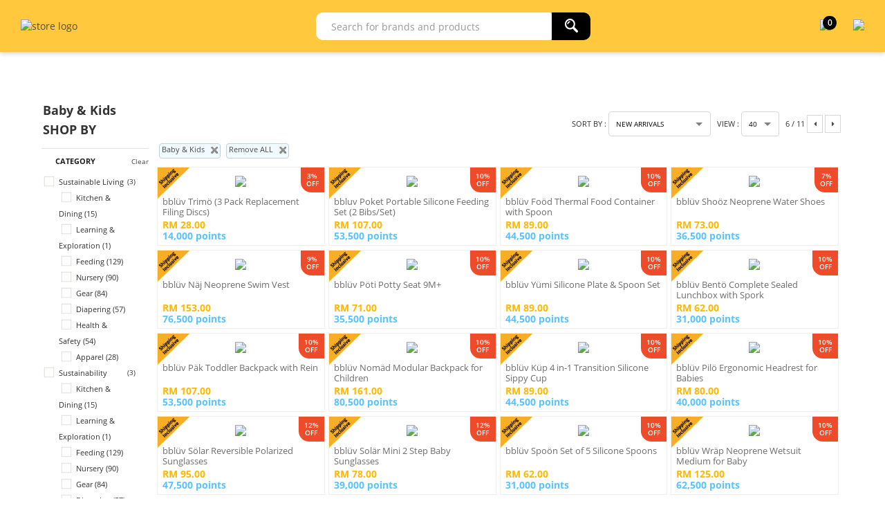

--- FILE ---
content_type: text/html; charset=utf-8
request_url: https://mytreats.maybank.com/my/search.aspx?searchterm=&pageNo=6&catId=191&ListCat=191&sp=0&orderby=5&ir=1
body_size: 13296
content:
<!DOCTYPE html><html><head prefix="og: http://ogp.me/ns# fb: http://ogp.me/ns/fb#"><script src="/edome-happards-Or-fart-withe-Poore-Then-liud-I-d" async></script><meta name=viewport content="width=device-width, initial-scale=1.0"><meta charset=utf-8><meta http-equiv=cache-control content=public><title>Product Listing | Maybank TreatsPoints, myTREATS</title><meta name=description content=" Price in Malaysia | Harga of  Products in Malaysia on Superbuy.my"><meta name=keywords content=""><meta property=og:url content="https://mytreats.maybank.com/my/search.aspx?searchterm="><meta property=og:type content=website><meta property=og:title content="Product Listing | Maybank TreatsPoints, myTREATS"><meta property=og:description content="Product Listing at Maybank TreatsPoints, myTREATS"><script src=//95.76.my/my/Scripts/detect-ie.js></script><link href=//95.76.my/my/Content/themes/SuperbuyTheme/favicon.ico rel="shortcut icon" type=image/x-icon><link href=//95.76.my/my/Content/themes/SuperbuyTheme/apple-touch-icon-precomposed.png rel=apple-touch-icon><script>(function(n,t,i,r,u){n[r]=n[r]||[];n[r].push({"gtm.start":(new Date).getTime(),event:"gtm.js"});var e=t.getElementsByTagName(i)[0],f=t.createElement(i),o=r!="dataLayer"?"&l="+r:"";f.async=!0;f.src="https://www.googletagmanager.com/gtm.js?id="+u+o;e.parentNode.insertBefore(f,e)})(window,document,"script","dataLayer","GTM-TZMW72V")</script><link href=//95.76.my/my/Scripts/jquery-ui-1.13.2//jquery-ui.min.css rel=stylesheet><link href="//95.76.my/my/themes/storetheme/superbuytheme/styles/style.css?v=hzc6xAGs8LY_VXMOVI3tk8fJ3wUOTDAC_RnHipyM6Zk1" rel=stylesheet><link href="//95.76.my/my/themes/storetheme/superbuytheme/styles/scssStyle.css?v=rooVHmfQcbiBL9eUteGKrf6DJEcDS9jfjVjE0CX7MQE1" rel=stylesheet><link href=//95.76.my/my/Content/jQuery/ddsmoothmenu/ddsmoothmenu.css rel=stylesheet><link href=//95.76.my/my/Scripts/square/orange.css rel=stylesheet><link href=//95.76.my/my/Content/easyautocomplete/easy-autocomplete.css rel=stylesheet><link href=//95.76.my/my/Content/font-awesome/css/font-awesome.min.css rel=stylesheet><link href=//95.76.my/my/Scripts/tooltipster/tooltipster.css rel=stylesheet><link href=//95.76.my/my/Scripts/tooltipster/tooltipster-shadow.css rel=stylesheet><script src=//95.76.my/my/Scripts/jquery-3.6.1.min.js></script><script src=//95.76.my/my/Scripts/jquery-ui-1.13.2/jquery-ui.min.js></script><script src=//95.76.my/my/Scripts/jquery-migrate/jquery-migrate-3.4.0.min.js></script><script src="//95.76.my/my/scripts/mall.common.js?v=-9vth5xE4NHOw4yOjG4wn4G5WSFuk9rk_TuDyQNVnk41"></script><script src=//95.76.my/my/Content/jQuery/pagination/scrollPagination.js></script><script src=//95.76.my/my/Content/jQuery/ddsmoothmenu/ddsmoothmenu.js></script><script src=//95.76.my/my/Content/jQuery/lazyload/jquery.unveil.js></script><script src=//95.76.my/my/Scripts/icheck.js></script><script src=//95.76.my/my/Content/easyautocomplete/jquery.easy-autocomplete.js></script><script src=//95.76.my/my/Scripts/tooltipster/jquery.tooltipster.js></script><script src=//95.76.my/my/Scripts/simple-sidebar/jquery.simpler-sidebar.min.js></script><script async src=//www.google-analytics.com/analytics.js></script><script>function sendPageView(){ga("send","pageview")}function addImpression(n){ga("ec:addImpression",n)}function addProduct(n){ga("ec:addProduct",n)}function setAction(n,t={}){Object.keys(t).length>0&&t.constructor===Object?ga("ec:setAction",n,t):ga("ec:setAction",n)}function onProductClick(n){const{id:t,name:i,brand:r,quantity:u,price:f}=n.dataset;addProduct({id:t,name:i,brand:r});setAction("click",{list:"Search Results"});clearDataLayerGA4();dataLayer.push(ga4.initialize("select_item",[new itemGA4(i,t,f,r,"",u)]))}function onProductAddToCart(n,t,i,r,u,f){addProduct({id:n,name:t,brand:i,variant:r,price:u,quantity:f});setAction("add");ga("send","event","UX","click","add to cart");clearDataLayerGA4();dataLayer.push(ga4.initialize("add_to_cart",[new itemGA4(t,n,u,i,"",f,0,"",r)]))}function itemGA4(n,t,i,r,u,f,e=0,o="",s=""){return this.item_name=n,this.item_id=t,this.price=i,this.item_brand=r,this.item_category=u,this.quantity=f,this.index=e,this.item_list_name=o,this.item_variant=s,this.currency="MYR",this}function clearDataLayerGA4(){dataLayer.push({ecommerce:null})}function measureViewsOfProductDetailsGA4(n){clearDataLayerGA4();dataLayer.push(ga4.initialize("view_item",n))}function measureProductImpressionGA4(n){clearDataLayerGA4();dataLayer.push(ga4.initialize("view_item_list",n))}function measureBeginCheckout(n){clearDataLayerGA4();dataLayer.push(ga4.initialize("begin_checkout",n))}function measurePurchases(n,t,i){clearDataLayerGA4();dataLayer.push(ga4.initialize("purchase",n,t,i))}window.ga=window.ga||function(){(ga.q=ga.q||[]).push(arguments)};ga.l=+new Date;ga("create","UA-149671181-1","auto");ga("require","ec");let ga4={event:"",ecommerce:{transaction_id:"",value:0,tax:0,shipping:0,currency:"MYR",items:[]},initialize:function(n,t,i="",r=0){return this.event=n,this.ecommerce.items=t.slice(),this.ecommerce.transaction_id=i,this.ecommerce.value=r,this}}</script><script>let items=[];addImpression({id:311358,name:"bblüv Trimö (3 Pack Replacement Filing Discs)",brand:"bblüv",list:"Search Results"});items.push(new itemGA4("bblüv Trimö (3 Pack Replacement Filing Discs)",311358,28,"bblüv","Baby & Kids",395,1,"Search Results"));addImpression({id:311357,name:"bbluv Poket Portable Silicone Feeding Set (2 Bibs/Set)",brand:"bblüv",list:"Search Results"});items.push(new itemGA4("bbluv Poket Portable Silicone Feeding Set (2 Bibs/Set)",311357,107,"bblüv","Baby & Kids",194,2,"Search Results"));addImpression({id:311356,name:"bblüv Foöd Thermal Food Container with Spoon",brand:"bblüv",list:"Search Results"});items.push(new itemGA4("bblüv Foöd Thermal Food Container with Spoon",311356,89,"bblüv","Baby & Kids",86,3,"Search Results"));addImpression({id:311355,name:"bblüv Shoöz Neoprene Water Shoes",brand:"bblüv",list:"Search Results"});items.push(new itemGA4("bblüv Shoöz Neoprene Water Shoes",311355,73,"bblüv","Baby & Kids",395,4,"Search Results"));addImpression({id:311354,name:"bblüv Näj Neoprene Swim Vest",brand:"bblüv",list:"Search Results"});items.push(new itemGA4("bblüv Näj Neoprene Swim Vest",311354,153,"bblüv","Baby & Kids",288,5,"Search Results"));addImpression({id:311341,name:"bblüv Pöti Potty Seat 9M+",brand:"bblüv",list:"Search Results"});items.push(new itemGA4("bblüv Pöti Potty Seat 9M+",311341,71,"bblüv","Baby & Kids",390,6,"Search Results"));addImpression({id:311334,name:"bblüv Yümi Silicone Plate & Spoon Set",brand:"bblüv",list:"Search Results"});items.push(new itemGA4("bblüv Yümi Silicone Plate & Spoon Set",311334,89,"bblüv","Baby & Kids",392,7,"Search Results"));addImpression({id:311333,name:"bblüv Bentö Complete Sealed Lunchbox with Spork",brand:"bblüv",list:"Search Results"});items.push(new itemGA4("bblüv Bentö Complete Sealed Lunchbox with Spork",311333,62,"bblüv","Baby & Kids",287,8,"Search Results"));addImpression({id:311332,name:"bblüv Päk Toddler Backpack with Rein",brand:"bblüv",list:"Search Results"});items.push(new itemGA4("bblüv Päk Toddler Backpack with Rein",311332,107,"bblüv","Baby & Kids",296,9,"Search Results"));addImpression({id:311331,name:"bblüv Nomäd Modular Backpack for Children",brand:"bblüv",list:"Search Results"});items.push(new itemGA4("bblüv Nomäd Modular Backpack for Children",311331,161,"bblüv","Baby & Kids",197,10,"Search Results"));addImpression({id:311330,name:"bblüv Küp 4 in-1 Transition Silicone Sippy Cup",brand:"bblüv",list:"Search Results"});items.push(new itemGA4("bblüv Küp 4 in-1 Transition Silicone Sippy Cup",311330,89,"bblüv","Baby & Kids",91,11,"Search Results"));addImpression({id:311329,name:"bblüv Pilö Ergonomic Headrest for Babies",brand:"bblüv",list:"Search Results"});items.push(new itemGA4("bblüv Pilö Ergonomic Headrest for Babies",311329,80,"bblüv","Baby & Kids",195,12,"Search Results"));addImpression({id:311328,name:"bblüv Sölar Reversible Polarized Sunglasses",brand:"bblüv",list:"Search Results"});items.push(new itemGA4("bblüv Sölar Reversible Polarized Sunglasses",311328,95,"bblüv","Baby & Kids",295,13,"Search Results"));addImpression({id:311327,name:"bblüv Solär Mini 2 Step Baby Sunglasses",brand:"bblüv",list:"Search Results"});items.push(new itemGA4("bblüv Solär Mini 2 Step Baby Sunglasses",311327,78,"bblüv","Baby & Kids",197,14,"Search Results"));addImpression({id:311326,name:"bblüv Spoön Set of 5 Silicone Spoons",brand:"bblüv",list:"Search Results"});items.push(new itemGA4("bblüv Spoön Set of 5 Silicone Spoons",311326,62,"bblüv","Baby & Kids",197,15,"Search Results"));addImpression({id:311325,name:"bblüv Wräp Neoprene Wetsuit Medium for Baby",brand:"bblüv",list:"Search Results"});items.push(new itemGA4("bblüv Wräp Neoprene Wetsuit Medium for Baby",311325,125,"bblüv","Baby & Kids",197,16,"Search Results"));addImpression({id:311287,name:"bblüv Sönik 2 Stage Ultrasonic Toothbrush",brand:"bblüv",list:"Search Results"});items.push(new itemGA4("bblüv Sönik 2 Stage Ultrasonic Toothbrush",311287,80,"bblüv","Baby & Kids",9992,17,"Search Results"));addImpression({id:311286,name:"bblüv Klöck Learning Alarm Clock",brand:"bblüv",list:"Search Results"});items.push(new itemGA4("bblüv Klöck Learning Alarm Clock",311286,240,"bblüv","Baby & Kids",9997,18,"Search Results"));addImpression({id:311285,name:"bblüv Ergö Ergonomic Cushions",brand:"bblüv",list:"Search Results"});items.push(new itemGA4("bblüv Ergö Ergonomic Cushions",311285,413,"bblüv","Baby & Kids",9999,19,"Search Results"));addImpression({id:311283,name:"bblüv Döse Multipurpose Stackable Container",brand:"bblüv",list:"Search Results"});items.push(new itemGA4("bblüv Döse Multipurpose Stackable Container",311283,40.5,"bblüv","Baby & Kids",9991,20,"Search Results"));addImpression({id:311272,name:"bblüv Trimö Electric Nail Trimmer",brand:"bblüv",list:"Search Results"});items.push(new itemGA4("bblüv Trimö Electric Nail Trimmer",311272,116,"bblüv","Baby & Kids",9994,21,"Search Results"));addImpression({id:311271,name:"bblüv Kilö Digital Baby Scale",brand:"bblüv",list:"Search Results"});items.push(new itemGA4("bblüv Kilö Digital Baby Scale",311271,323,"bblüv","Baby & Kids",9999,22,"Search Results"));addImpression({id:311270,name:"bblüv Echö Wireless Fetal Doppler",brand:"bblüv",list:"Search Results"});items.push(new itemGA4("bblüv Echö Wireless Fetal Doppler",311270,269,"bblüv","Baby & Kids",9999,23,"Search Results"));addImpression({id:311269,name:"bblüv Üvi 4 in-1 UV Sterilizer",brand:"bblüv",list:"Search Results"});items.push(new itemGA4("bblüv Üvi 4 in-1 UV Sterilizer",311269,107,"bblüv","Baby & Kids",9996,24,"Search Results"));addImpression({id:311268,name:"bbluv Ora 5-in-1 Ear & Infrared Digital Thermometer",brand:"bblüv",list:"Search Results"});items.push(new itemGA4("bbluv Ora 5-in-1 Ear & Infrared Digital Thermometer",311268,242,"bblüv","Baby & Kids",9979,25,"Search Results"));addImpression({id:311266,name:"bblüv Steäm Sterilizer Bags",brand:"bblüv",list:"Search Results"});items.push(new itemGA4("bblüv Steäm Sterilizer Bags",311266,44,"bblüv","Baby & Kids",9999,26,"Search Results"));addImpression({id:311264,name:"bblüv Sunkitö SPF 50+ Anti UV Play Tent with Mosquito Net",brand:"bblüv",list:"Search Results"});items.push(new itemGA4("bblüv Sunkitö SPF 50+ Anti UV Play Tent with Mosquito Net",311264,242,"bblüv","Baby & Kids",9998,27,"Search Results"));addImpression({id:311263,name:"bblüv Spläsh Baby Paddling Pool",brand:"bblüv",list:"Search Results"});items.push(new itemGA4("bblüv Spläsh Baby Paddling Pool",311263,178,"bblüv","Baby & Kids",9999,28,"Search Results"));addImpression({id:311239,name:"[Sale] Tupperware Twinkle Straw Tumbler Set - A5123",brand:"Tupperware",list:"Search Results"});items.push(new itemGA4("[Sale] Tupperware Twinkle Straw Tumbler Set - A5123",311239,123,"Tupperware","Baby & Kids",9990,29,"Search Results"));addImpression({id:310539,name:"[Bundle] Bubbles Mushroom Milk Powder Dispenser (Mushroom) + Silicone Squeeze Feeding Spoon - BUF1039 + BUF1037",brand:"Bubbles",list:"Search Results"});items.push(new itemGA4("[Bundle] Bubbles Mushroom Milk Powder Dispenser (Mushroom) + Silicone Squeeze Feeding Spoon - BUF1039 + BUF1037",310539,46,"Bubbles","Baby & Kids",96,30,"Search Results"));addImpression({id:310537,name:"Bubbles L9 Dreamz Wearable Breast Pump - BUB0029",brand:"Bubbles",list:"Search Results"});items.push(new itemGA4("Bubbles L9 Dreamz Wearable Breast Pump - BUB0029",310537,339,"Bubbles","Baby & Kids",9994,31,"Search Results"));addImpression({id:310536,name:"Bubbles Easi Manual Breast Pump - BUB0030",brand:"Bubbles",list:"Search Results"});items.push(new itemGA4("Bubbles Easi Manual Breast Pump - BUB0030",310536,45,"Bubbles","Baby & Kids",9993,32,"Search Results"));addImpression({id:310531,name:"Bubbles Perfecto Playpen - BUE1021",brand:"Bubbles",list:"Search Results"});items.push(new itemGA4("Bubbles Perfecto Playpen - BUE1021",310531,378,"Bubbles","Baby & Kids",9977,33,"Search Results"));addImpression({id:310272,name:"[Bundle] Chomel Breast Pump and Bottle Cleanser 500ml (2 Bottle) + Bubbles Silicone Bottle Brush",brand:"Chomel",list:"Search Results"});items.push(new itemGA4("[Bundle] Chomel Breast Pump and Bottle Cleanser 500ml (2 Bottle) + Bubbles Silicone Bottle Brush",310272,65,"Chomel","Baby & Kids",9988,34,"Search Results"));addImpression({id:310156,name:"[Bundle] Nuna IXXA Stroller Granite + Nuna Pipa Urbn Baby Car Seat (Granite)",brand:"Nuna",list:"Search Results"});items.push(new itemGA4("[Bundle] Nuna IXXA Stroller Granite + Nuna Pipa Urbn Baby Car Seat (Granite)",310156,4100,"Nuna","Baby & Kids",9995,35,"Search Results"));addImpression({id:310125,name:"Parklon La Pure Soft Mat Elephant Star - L.P.S.M-E.SM",brand:"Parklon",list:"Search Results"});items.push(new itemGA4("Parklon La Pure Soft Mat Elephant Star - L.P.S.M-E.SM",310125,799,"Parklon","Baby & Kids",9997,36,"Search Results"));addImpression({id:310065,name:"Nuna IXXA Stroller Granite",brand:"Nuna",list:"Search Results"});items.push(new itemGA4("Nuna IXXA Stroller Granite",310065,2754,"Nuna","Baby & Kids",9998,37,"Search Results"));addImpression({id:310064,name:"Nuna Pipa Urbn Baby Car Seat",brand:"Nuna",list:"Search Results"});items.push(new itemGA4("Nuna Pipa Urbn Baby Car Seat",310064,1709,"Nuna","Baby & Kids",195,38,"Search Results"));addImpression({id:309683,name:"Spectra Wearable Breast Pump (1 Pair) - SBP014",brand:"Spectra",list:"Search Results"});items.push(new itemGA4("Spectra Wearable Breast Pump (1 Pair) - SBP014",309683,1399,"Spectra","Baby & Kids",9997,39,"Search Results"));addImpression({id:309476,name:"Spirit CK-601P Majestic Stethoscope",brand:"Spirit",list:"Search Results"});items.push(new itemGA4("Spirit CK-601P Majestic Stethoscope",309476,120,"Spirit","Baby & Kids",9995,40,"Search Results"));measureProductImpressionGA4(items)</script><script>sendPageView()</script><script>!function(n,t,i,r,u,f,e){n.fbq||(u=n.fbq=function(){u.callMethod?u.callMethod.apply(u,arguments):u.queue.push(arguments)},n._fbq||(n._fbq=u),u.push=u,u.loaded=!0,u.version="2.0",u.queue=[],f=t.createElement(i),f.async=!0,f.src=r,e=t.getElementsByTagName(i)[0],e.parentNode.insertBefore(f,e))}(window,document,"script","https://connect.facebook.net/en_US/fbevents.js");fbq("init","353882061981994");fbq("set","agent","tmgoogletagmanager","353882061981994");fbq("track","PageView")</script><noscript><img height=1 width=1 style=display:none src="//www.facebook.com/tr?id=353882061981994&amp;ev=PageView&amp;noscript=1"></noscript><script type=application/ld+json>{"@context":"https://schema.org","@type":"BreadcrumbList","itemListElement":[{"@type":"ListItem","position":1,"item":{"@id":"https://mytreats.maybank.com","name":"Home"}}]}</script><script type=application/ld+json>{"@context":"https://schema.org","@type":"ItemList","itemListElement":[{"@type":"Product","name":"bbl&#252;v Trim&#246; (3 Pack Replacement Filing Discs)","image":"https://50.76.my/shop/Images/Product/Medium/58/311358_1.jpg","url":"https://mytreats.maybank.com/my/bbl%C3%BCv-trim%C3%B6-3-pack-replacement-filing-discs/p/311358","offers":{"@type":"Offer","price":"28.00","priceCurrency":"MYR","availability":"https://schema.org/InStock","itemCondition":"https://schema.org/NewCondition"}},{"@type":"Product","name":"bbluv Poket Portable Silicone Feeding Set (2 Bibs/Set)","image":"https://50.76.my/shop/Images/Product/Medium/57/311357_1.jpg","url":"https://mytreats.maybank.com/my/bbluv-poket-portable-silicone-feeding-set-2-bibs-set/p/311357","offers":{"@type":"Offer","price":"107.00","priceCurrency":"MYR","availability":"https://schema.org/InStock","itemCondition":"https://schema.org/NewCondition"}},{"@type":"Product","name":"bbl&#252;v Fo&#246;d Thermal Food Container with Spoon","image":"https://50.76.my/shop/Images/Product/Medium/56/311356_1.jpg","url":"https://mytreats.maybank.com/my/bbl%C3%BCv-fo%C3%B6d-%EF%BB%BFthermal-food-container-with-spoon/p/311356","offers":{"@type":"Offer","price":"89.00","priceCurrency":"MYR","availability":"https://schema.org/InStock","itemCondition":"https://schema.org/NewCondition"}},{"@type":"Product","name":"bbl&#252;v Sho&#246;z Neoprene Water Shoes","image":"https://50.76.my/shop/Images/Product/Medium/55/311355_1.jpg","url":"https://mytreats.maybank.com/my/bbl%C3%BCv-sho%C3%B6z-neoprene-water-shoes/p/311355","offers":{"@type":"Offer","price":"73.00","priceCurrency":"MYR","availability":"https://schema.org/InStock","itemCondition":"https://schema.org/NewCondition"}},{"@type":"Product","name":"bbl&#252;v N&#228;j Neoprene Swim Vest","image":"https://50.76.my/shop/Images/Product/Medium/54/311354_1.jpg","url":"https://mytreats.maybank.com/my/bbl%C3%BCv-n%C3%A4j-neoprene-swim-vest/p/311354","offers":{"@type":"Offer","price":"153.00","priceCurrency":"MYR","availability":"https://schema.org/InStock","itemCondition":"https://schema.org/NewCondition"}},{"@type":"Product","name":"bbl&#252;v P&#246;ti Potty Seat 9M+","image":"https://50.76.my/shop/Images/Product/Medium/41/311341_1.jpg","url":"https://mytreats.maybank.com/my/bbl%C3%BCv-p%C3%B6ti-potty-seat-9m/p/311341","offers":{"@type":"Offer","price":"71.00","priceCurrency":"MYR","availability":"https://schema.org/InStock","itemCondition":"https://schema.org/NewCondition"}},{"@type":"Product","name":"bbl&#252;v Y&#252;mi Silicone Plate &amp; Spoon Set","image":"https://50.76.my/shop/Images/Product/Medium/34/311334_1.jpg","url":"https://mytreats.maybank.com/my/bbl%C3%BCv-y%C3%BCmi-silicone-plate-spoon-set/p/311334","offers":{"@type":"Offer","price":"89.00","priceCurrency":"MYR","availability":"https://schema.org/InStock","itemCondition":"https://schema.org/NewCondition"}},{"@type":"Product","name":"bbl&#252;v Bent&#246; Complete Sealed Lunchbox with Spork","image":"https://50.76.my/shop/Images/Product/Medium/33/311333_1.jpg","url":"https://mytreats.maybank.com/my/bbl%C3%BCv-bent%C3%B6-complete-sealed-lunchbox-with-spork/p/311333","offers":{"@type":"Offer","price":"62.00","priceCurrency":"MYR","availability":"https://schema.org/InStock","itemCondition":"https://schema.org/NewCondition"}},{"@type":"Product","name":"bbl&#252;v P&#228;k Toddler Backpack with Rein","image":"https://50.76.my/shop/Images/Product/Medium/32/311332_1.jpg","url":"https://mytreats.maybank.com/my/bbl%C3%BCv-p%C3%A4k-%EF%BB%BFtoddler-backpack-with-rein/p/311332","offers":{"@type":"Offer","price":"107.00","priceCurrency":"MYR","availability":"https://schema.org/InStock","itemCondition":"https://schema.org/NewCondition"}},{"@type":"Product","name":"bbl&#252;v Nom&#228;d Modular Backpack for Children","image":"https://50.76.my/shop/Images/Product/Medium/31/311331_1.jpg","url":"https://mytreats.maybank.com/my/bbl%C3%BCv-nom%C3%A4d-%EF%BB%BFmodular-backpack-for-children/p/311331","offers":{"@type":"Offer","price":"161.00","priceCurrency":"MYR","availability":"https://schema.org/InStock","itemCondition":"https://schema.org/NewCondition"}},{"@type":"Product","name":"bbl&#252;v K&#252;p 4 in-1 Transition Silicone Sippy Cup","image":"https://50.76.my/shop/Images/Product/Medium/30/311330_1.jpg","url":"https://mytreats.maybank.com/my/bbl%C3%BCv-k%C3%BCp-4-in-1-transition-silicone-sippy-cup/p/311330","offers":{"@type":"Offer","price":"89.00","priceCurrency":"MYR","availability":"https://schema.org/InStock","itemCondition":"https://schema.org/NewCondition"}},{"@type":"Product","name":"bbl&#252;v Pil&#246; Ergonomic Headrest for Babies","image":"https://50.76.my/shop/Images/Product/Medium/29/311329_1.jpg","url":"https://mytreats.maybank.com/my/bbl%C3%BCv-pil%C3%B6-ergonomic-headrest-for-babies/p/311329","offers":{"@type":"Offer","price":"80.00","priceCurrency":"MYR","availability":"https://schema.org/InStock","itemCondition":"https://schema.org/NewCondition"}},{"@type":"Product","name":"bbl&#252;v S&#246;lar Reversible Polarized Sunglasses","image":"https://50.76.my/shop/Images/Product/Medium/28/311328_1.jpg","url":"https://mytreats.maybank.com/my/bbl%C3%BCv-s%C3%B6lar-reversible-polarized-sunglasses/p/311328","offers":{"@type":"Offer","price":"95.00","priceCurrency":"MYR","availability":"https://schema.org/InStock","itemCondition":"https://schema.org/NewCondition"}},{"@type":"Product","name":"bbl&#252;v Sol&#228;r Mini 2 Step Baby Sunglasses","image":"https://50.76.my/shop/Images/Product/Medium/27/311327_1.jpg","url":"https://mytreats.maybank.com/my/bbl%C3%BCv-sol%C3%A4r-mini-%EF%BB%BF2-step-baby-sunglasses/p/311327","offers":{"@type":"Offer","price":"78.00","priceCurrency":"MYR","availability":"https://schema.org/InStock","itemCondition":"https://schema.org/NewCondition"}},{"@type":"Product","name":"bbl&#252;v Spo&#246;n Set of 5 Silicone Spoons","image":"https://50.76.my/shop/Images/Product/Medium/26/311326_1.jpg","url":"https://mytreats.maybank.com/my/bbl%C3%BCv-spo%C3%B6n-set-of-5-silicone-spoons/p/311326","offers":{"@type":"Offer","price":"62.00","priceCurrency":"MYR","availability":"https://schema.org/InStock","itemCondition":"https://schema.org/NewCondition"}},{"@type":"Product","name":"bbl&#252;v Wr&#228;p Neoprene Wetsuit Medium for Baby","image":"https://50.76.my/shop/Images/Product/Medium/25/311325_1.jpg","url":"https://mytreats.maybank.com/my/bbl%C3%BCv-wr%C3%A4p-neoprene-wetsuit-medium-for-baby/p/311325","offers":{"@type":"Offer","price":"125.00","priceCurrency":"MYR","availability":"https://schema.org/InStock","itemCondition":"https://schema.org/NewCondition"}},{"@type":"Product","name":"bbl&#252;v S&#246;nik 2 Stage Ultrasonic Toothbrush","image":"https://50.76.my/shop/Images/Product/Medium/87/311287_1.jpg","url":"https://mytreats.maybank.com/my/bbl%C3%BCv-s%C3%B6nik-%EF%BB%BF2-stage-ultrasonic-toothbrush/p/311287","offers":{"@type":"Offer","price":"80.00","priceCurrency":"MYR","availability":"https://schema.org/InStock","itemCondition":"https://schema.org/NewCondition"}},{"@type":"Product","name":"bbl&#252;v Kl&#246;ck Learning Alarm Clock","image":"https://50.76.my/shop/Images/Product/Medium/86/311286_1.jpg","url":"https://mytreats.maybank.com/my/bbl%C3%BCv-kl%C3%B6ck-learning-alarm-clock/p/311286","offers":{"@type":"Offer","price":"240.00","priceCurrency":"MYR","availability":"https://schema.org/InStock","itemCondition":"https://schema.org/NewCondition"}},{"@type":"Product","name":"bbl&#252;v Erg&#246; Ergonomic Cushions","image":"https://50.76.my/shop/Images/Product/Medium/85/311285_1.jpg","url":"https://mytreats.maybank.com/my/bbl%C3%BCv-erg%C3%B6-%EF%BB%BFergonomic-cushions/p/311285","offers":{"@type":"Offer","price":"413.00","priceCurrency":"MYR","availability":"https://schema.org/InStock","itemCondition":"https://schema.org/NewCondition"}},{"@type":"Product","name":"bbl&#252;v D&#246;se Multipurpose Stackable Container","image":"https://50.76.my/shop/Images/Product/Medium/83/311283_1.jpg","url":"https://mytreats.maybank.com/my/bbl%C3%BCv-d%C3%B6se-%EF%BB%BFmultipurpose-stackable-container/p/311283","offers":{"@type":"Offer","price":"40.50","priceCurrency":"MYR","availability":"https://schema.org/InStock","itemCondition":"https://schema.org/NewCondition"}},{"@type":"Product","name":"bbl&#252;v Trim&#246; Electric Nail Trimmer","image":"https://50.76.my/shop/Images/Product/Medium/72/311272_1.jpg","url":"https://mytreats.maybank.com/my/bbl%C3%BCv-trim%C3%B6-electric-nail-trimmer/p/311272","offers":{"@type":"Offer","price":"116.00","priceCurrency":"MYR","availability":"https://schema.org/InStock","itemCondition":"https://schema.org/NewCondition"}},{"@type":"Product","name":"bbl&#252;v Kil&#246; Digital Baby Scale","image":"https://50.76.my/shop/Images/Product/Medium/71/311271_1.jpg","url":"https://mytreats.maybank.com/my/bbl%C3%BCv-kil%C3%B6-digital-baby-scale/p/311271","offers":{"@type":"Offer","price":"323.00","priceCurrency":"MYR","availability":"https://schema.org/InStock","itemCondition":"https://schema.org/NewCondition"}},{"@type":"Product","name":"bbl&#252;v Ech&#246; Wireless Fetal Doppler","image":"https://50.76.my/shop/Images/Product/Medium/70/311270_1.jpg","url":"https://mytreats.maybank.com/my/bbl%C3%BCv-ech%C3%B6-wireless-fetal-doppler/p/311270","offers":{"@type":"Offer","price":"269.00","priceCurrency":"MYR","availability":"https://schema.org/InStock","itemCondition":"https://schema.org/NewCondition"}},{"@type":"Product","name":"bbl&#252;v &#220;vi 4 in-1 UV Sterilizer","image":"https://50.76.my/shop/Images/Product/Medium/69/311269_1.jpg","url":"https://mytreats.maybank.com/my/bbl%C3%BCv-%C3%BCvi-4-in-1-uv-sterilizer/p/311269","offers":{"@type":"Offer","price":"107.00","priceCurrency":"MYR","availability":"https://schema.org/InStock","itemCondition":"https://schema.org/NewCondition"}},{"@type":"Product","name":"bbluv Ora 5-in-1 Ear &amp; Infrared Digital Thermometer","image":"https://50.76.my/shop/Images/Product/Medium/68/311268_1.jpg","url":"https://mytreats.maybank.com/my/bbluv-ora-5-in-1-ear-infrared-digital-thermometer/p/311268","offers":{"@type":"Offer","price":"242.00","priceCurrency":"MYR","availability":"https://schema.org/InStock","itemCondition":"https://schema.org/NewCondition"}},{"@type":"Product","name":"bbl&#252;v Ste&#228;m Sterilizer Bags","image":"https://50.76.my/shop/Images/Product/Medium/66/311266_1.jpg","url":"https://mytreats.maybank.com/my/bbl%C3%BCv-ste%C3%A4m-%EF%BB%BFsterilizer-bags/p/311266","offers":{"@type":"Offer","price":"44.00","priceCurrency":"MYR","availability":"https://schema.org/InStock","itemCondition":"https://schema.org/NewCondition"}},{"@type":"Product","name":"bbl&#252;v Sunkit&#246; SPF 50+ Anti UV Play Tent with Mosquito Net","image":"https://50.76.my/shop/Images/Product/Medium/64/311264_1.jpg","url":"https://mytreats.maybank.com/my/bbl%C3%BCv-sunkit%C3%B6-spf-50-anti-uv-play-tent-with-mosquito-net/p/311264","offers":{"@type":"Offer","price":"242.00","priceCurrency":"MYR","availability":"https://schema.org/InStock","itemCondition":"https://schema.org/NewCondition"}},{"@type":"Product","name":"bbl&#252;v Spl&#228;sh Baby Paddling Pool","image":"https://50.76.my/shop/Images/Product/Medium/63/311263_1.jpg","url":"https://mytreats.maybank.com/my/bbl%C3%BCv-spl%C3%A4sh-%EF%BB%BFbaby-paddling-pool/p/311263","offers":{"@type":"Offer","price":"178.00","priceCurrency":"MYR","availability":"https://schema.org/InStock","itemCondition":"https://schema.org/NewCondition"}},{"@type":"Product","name":"[Sale] Tupperware Twinkle Straw Tumbler Set - A5123","image":"https://50.76.my/shop/Images/Product/Medium/39/311239_1.jpg","url":"https://mytreats.maybank.com/my/sale-tupperware-twinkle-straw-tumbler-set-a5123/p/311239","offers":{"@type":"Offer","price":"123.00","priceCurrency":"MYR","availability":"https://schema.org/InStock","itemCondition":"https://schema.org/NewCondition"}},{"@type":"Product","name":"[Bundle] Bubbles Mushroom Milk Powder Dispenser (Mushroom) + Silicone Squeeze Feeding Spoon - BUF1039 + BUF1037","image":"https://50.76.my/shop/Images/Product/Medium/39/310539_1.jpg","url":"https://mytreats.maybank.com/my/bundle-bubbles-mushroom-milk-powder-dispenser-mushroom--silicone-squeeze-feeding-spoon-buf1039--buf1037/p/310539","offers":{"@type":"Offer","price":"46.00","priceCurrency":"MYR","availability":"https://schema.org/InStock","itemCondition":"https://schema.org/NewCondition"}},{"@type":"Product","name":"Bubbles L9 Dreamz Wearable Breast Pump - BUB0029","image":"https://50.76.my/shop/Images/Product/Medium/37/310537_1.jpg","url":"https://mytreats.maybank.com/my/bubbles-l9-dreamz-wearable-breast-pump-bub0029/p/310537","offers":{"@type":"Offer","price":"339.00","priceCurrency":"MYR","availability":"https://schema.org/InStock","itemCondition":"https://schema.org/NewCondition"}},{"@type":"Product","name":"Bubbles Easi Manual Breast Pump - BUB0030","image":"https://50.76.my/shop/Images/Product/Medium/36/310536_1.jpg","url":"https://mytreats.maybank.com/my/bubbles-easi-manual-breast-pump-bub0030/p/310536","offers":{"@type":"Offer","price":"45.00","priceCurrency":"MYR","availability":"https://schema.org/InStock","itemCondition":"https://schema.org/NewCondition"}},{"@type":"Product","name":"Bubbles Perfecto Playpen - BUE1021","image":"https://50.76.my/shop/Images/Product/Medium/31/310531_1.jpg","url":"https://mytreats.maybank.com/my/bubbles-perfecto-playpen-bue1021/p/310531","offers":{"@type":"Offer","price":"378.00","priceCurrency":"MYR","availability":"https://schema.org/InStock","itemCondition":"https://schema.org/NewCondition"}},{"@type":"Product","name":"[Bundle] Chomel Breast Pump and Bottle Cleanser 500ml (2 Bottle) + Bubbles Silicone Bottle Brush","image":"https://50.76.my/shop/Images/Product/Medium/72/310272_1.jpg","url":"https://mytreats.maybank.com/my/bundle-chomel-breast-pump-and-bottle-cleanser-500ml-2-bottle--bubbles-silicone-bottle-brush/p/310272","offers":{"@type":"Offer","price":"65.00","priceCurrency":"MYR","availability":"https://schema.org/InStock","itemCondition":"https://schema.org/NewCondition"}},{"@type":"Product","name":"[Bundle] Nuna IXXA Stroller Granite + Nuna Pipa Urbn Baby Car Seat (Granite)","image":"https://50.76.my/shop/Images/Product/Medium/56/310156_1.jpg","url":"https://mytreats.maybank.com/my/bundle-nuna-ixxa-stroller-granite--nuna-pipa-urbn-baby-car-seat-granite/p/310156","offers":{"@type":"Offer","price":"4100.00","priceCurrency":"MYR","availability":"https://schema.org/InStock","itemCondition":"https://schema.org/NewCondition"}},{"@type":"Product","name":"Parklon La Pure Soft Mat Elephant Star - L.P.S.M-E.SM","image":"https://50.76.my/shop/Images/Product/Medium/25/310125_1.jpg","url":"https://mytreats.maybank.com/my/parklon-la-pure-soft-mat-elephant-star-lpsm-esm/p/310125","offers":{"@type":"Offer","price":"799.00","priceCurrency":"MYR","availability":"https://schema.org/InStock","itemCondition":"https://schema.org/NewCondition"}},{"@type":"Product","name":"Nuna IXXA Stroller Granite","image":"https://50.76.my/shop/Images/Product/Medium/65/310065_1.jpg","url":"https://mytreats.maybank.com/my/nuna-ixxa-stroller-granite/p/310065","offers":{"@type":"Offer","price":"2754.00","priceCurrency":"MYR","availability":"https://schema.org/InStock","itemCondition":"https://schema.org/NewCondition"}},{"@type":"Product","name":"Nuna Pipa Urbn Baby Car Seat","image":"https://50.76.my/shop/Images/Product/Medium/64/310064_1.jpg","url":"https://mytreats.maybank.com/my/nuna-pipa-urbn-baby-car-seat/p/310064","offers":{"@type":"Offer","price":"1709.00","priceCurrency":"MYR","availability":"https://schema.org/InStock","itemCondition":"https://schema.org/NewCondition"}},{"@type":"Product","name":"Spectra Wearable Breast Pump (1 Pair) - SBP014","image":"https://50.76.my/shop/Images/Product/Medium/83/309683_1.jpg","url":"https://mytreats.maybank.com/my/spectra-wearable-breast-pump-1-pair-sbp014/p/309683","offers":{"@type":"Offer","price":"1399.00","priceCurrency":"MYR","availability":"https://schema.org/InStock","itemCondition":"https://schema.org/NewCondition"}},{"@type":"Product","name":"Spirit CK-601P Majestic Stethoscope","image":"https://50.76.my/shop/Images/Product/Medium/76/309476_1.jpg","url":"https://mytreats.maybank.com/my/spirit-ck-601p-majestic-stethoscope/p/309476","offers":{"@type":"Offer","price":"120.00","priceCurrency":"MYR","availability":"https://schema.org/InStock","itemCondition":"https://schema.org/NewCondition"}}]}</script><noscript><iframe src="//www.googletagmanager.com/ns.html?id=GTM-TZMW72V" height=0 width=0 style=display:none;visibility:hidden></iframe></noscript><body id=top class=mytreats><div class=search-overlay style=display:none></div><div class=headerTop><div class=container><div class=headerMenu></div></div></div><input type=hidden id=headerControlType value=2><div class=header><div class=container><div class=headerMid><div class=headerLogo><a href=//mytreats.maybank.com> <img id=storeLogo src=//50.76.my/shop/Images/Product/Seller/my/logo-desktop-black.png alt="store logo" class=my></a></div><div class=headerRight><div class=headerSearch><script src="//95.76.my/my/scripts/search.js?v=SqERZa3ez21ZhYtYiDPEvTHD79FCNcDl46BjilBcNl01"></script><script>$(function(){initializeAutoComplete("/my/Search/KeywordRelated","my")})</script><form action=/my/search.aspx name=searchFormHeader id=searchFormHeader><div class=searchControl><div style=white-space:nowrap;width:100% class="section searchBoxContainer"><input autocomplete=off id=searchText maxlength=100 name=searchterm placeholder="Search for brands and products"></div><div style=white-space:nowrap;width:65px class=section><button class="searchButton bred" form=searchFormHeader value=""> <img src=//95.76.my/my/Content/icon/search.png></button></div><input type=hidden id=catID_Search name=catID><div class=hot-search style="z-index:99;position:absolute;border:1px solid #e9e9e9;background-color:#fff;display:none;width:100%"><div style=margin-left:20px;margin-top:20px;color:#666><h5>POPULAR KEYWORDS</h5></div><div id=#hot-search-div style="display:flex;flex-direction:column;margin:10px 0 10px 20px;display:-webkit-flex;-webkit-flex-direction:column"></div></div></div></form></div><div class=headerCart><a href=/my/shoppingcart><div style=position:relative><img id=cart src=//50.76.my/shop/images/mtp/cart-desktop-black.png><div class=shopping-cart-counter id=cartCount>0</div></div></a> <span id=toggle-sidebar> <img id=more src=//50.76.my/shop/images/mtp/more-black.png style=width:30px> </span></div></div></div></div></div><script src=//95.76.my/my/Scripts/sidebar.js></script><div id=sidebar style=display:none><div id=sidebar-wrapper class=sidebar-wrapper><div style=display:flex;flex-direction:column;display:-webkit-flex;-webkit-flex-direction:column><div class=row><div style=color:#fff;font-weight:600><span class=close-sidebar style=cursor:pointer;float:right;user-select:none><i class="fa fa-times fa-lg" aria-hidden=true></i></span></div></div><a class="row menu" href="/my/"> <span>HOME</span> </a> <a class="row menu" href=/my/categories> <span>CATEGORIES</span> </a> <a class="row menu" href=/my/how-toguide/t/730> <span>HOW-TO GUIDE</span> </a> <a class="row menu" href="//mytreats.maybank.com/cardpromotions/"> <span>CARD PROMOTIONS</span> </a> <a class="row menu" href=/my/track-order> <span>MY ORDERS</span> </a><div class=sidebar-banner>&nbsp;</div>;</div></div></div><div class=clearfix></div><div class=container_18><div class=grid_18></div><div class=container><div id=topPage></div><form action=/my/search.aspx name=searchForm id=searchForm><input type=hidden name=searchterm id=searchterm> <input type=hidden name=CatID id=CatID value=191> <input type=hidden name=ListCat id=ListCat value=191> <input type=hidden name=ListMan id=ListMan> <input type=hidden name=ListSec id=ListSec> <input type=hidden name=ListProdAttr id=ListProdAttr> <input type=hidden name=ListRating id=ListRating> <input type=hidden name=ListPriceRange id=ListPriceRange> <input type=hidden name=fsh id=ListFreeShipping> <input type=hidden name=eofs id=ListOutOfStock> <input type=hidden name=halal id=ListHalal><div id=catalogResult style=position:relative><div class=grid_3 style=padding-top:17px><p style=padding-top:16px;padding-bottom:4px;padding-left:2px;font-size:18px;font-weight:700>Baby & Kids<p style=padding-top:0;padding-bottom:4px;padding-left:2px;font-size:18px;font-weight:700>SHOP BY<div id=leftwrap><div class=entityFilterHeader style=margin-top:11px><span id=facet_Cat class=entityToggleUp> Category </span> <span style=float:right> <a id=sectionIDLink href=# onclick="unCheckFacet(&#34;ListCat-Check&#34;)"> <font class=text5> Clear </font> </a> </span></div><div id=facet_Cat_Side><div id=leftmenuNav_rs class=rs_bbottom style=border:none><ul><li style=border:none;clear:both><span style=float:left;width:80%;word-wrap:break-word> <label class=checkbox-label> <input id=ListCat-Check-2697 style=cursor:pointer;vertical-align:-18%;transform:scale(.8) class=ListCat-Check type=checkbox value=2697> Sustainable Living </label> </span> <span style=float:right;width:20%;text-align:right;font-size:10px>(3)</span><li style=border:none;margin-left:25px><span style=float:left;width:80%;word-wrap:break-word> <label class=checkbox-label> <input id=ListCat-Check-215 style=cursor:pointer;vertical-align:-18%;transform:scale(.8) class=ListCat-Check type=checkbox value=215> Kitchen &amp; Dining (15) </label> </span><li style=border:none;margin-left:25px><span style=float:left;width:80%;word-wrap:break-word> <label class=checkbox-label> <input id=ListCat-Check-882 style=cursor:pointer;vertical-align:-18%;transform:scale(.8) class=ListCat-Check type=checkbox value=882> Learning &amp; Exploration (1) </label> </span><li style=border:none;margin-left:25px><span style=float:left;width:80%;word-wrap:break-word> <label class=checkbox-label> <input id=ListCat-Check-598 style=cursor:pointer;vertical-align:-18%;transform:scale(.8) class=ListCat-Check type=checkbox value=598> Feeding (129) </label> </span><li style=border:none;margin-left:25px><span style=float:left;width:80%;word-wrap:break-word> <label class=checkbox-label> <input id=ListCat-Check-985 style=cursor:pointer;vertical-align:-18%;transform:scale(.8) class=ListCat-Check type=checkbox value=985> Nursery (90) </label> </span><li style=border:none;margin-left:25px><span style=float:left;width:80%;word-wrap:break-word> <label class=checkbox-label> <input id=ListCat-Check-1983 style=cursor:pointer;vertical-align:-18%;transform:scale(.8) class=ListCat-Check type=checkbox value=1983> Gear (84) </label> </span><li style=border:none;margin-left:25px><span style=float:left;width:80%;word-wrap:break-word> <label class=checkbox-label> <input id=ListCat-Check-275 style=cursor:pointer;vertical-align:-18%;transform:scale(.8) class=ListCat-Check type=checkbox value=275> Diapering (57) </label> </span><li style=border:none;margin-left:25px><span style=float:left;width:80%;word-wrap:break-word> <label class=checkbox-label> <input id=ListCat-Check-1207 style=cursor:pointer;vertical-align:-18%;transform:scale(.8) class=ListCat-Check type=checkbox value=1207> Health &amp; Safety (54) </label> </span><li style=border:none;margin-left:25px><span style=float:left;width:80%;word-wrap:break-word> <label class=checkbox-label> <input id=ListCat-Check-199 style=cursor:pointer;vertical-align:-18%;transform:scale(.8) class=ListCat-Check type=checkbox value=199> Apparel (28) </label> </span><li style=border:none;clear:both><span style=float:left;width:80%;word-wrap:break-word> <label class=checkbox-label> <input id=ListCat-Check-2550 style=cursor:pointer;vertical-align:-18%;transform:scale(.8) class=ListCat-Check type=checkbox value=2550> Sustainability </label> </span> <span style=float:right;width:20%;text-align:right;font-size:10px>(3)</span><li style=border:none;margin-left:25px><span style=float:left;width:80%;word-wrap:break-word> <label class=checkbox-label> <input id=ListCat-Check-215 style=cursor:pointer;vertical-align:-18%;transform:scale(.8) class=ListCat-Check type=checkbox value=215> Kitchen &amp; Dining (15) </label> </span><li style=border:none;margin-left:25px><span style=float:left;width:80%;word-wrap:break-word> <label class=checkbox-label> <input id=ListCat-Check-882 style=cursor:pointer;vertical-align:-18%;transform:scale(.8) class=ListCat-Check type=checkbox value=882> Learning &amp; Exploration (1) </label> </span><li style=border:none;margin-left:25px><span style=float:left;width:80%;word-wrap:break-word> <label class=checkbox-label> <input id=ListCat-Check-598 style=cursor:pointer;vertical-align:-18%;transform:scale(.8) class=ListCat-Check type=checkbox value=598> Feeding (129) </label> </span><li style=border:none;margin-left:25px><span style=float:left;width:80%;word-wrap:break-word> <label class=checkbox-label> <input id=ListCat-Check-985 style=cursor:pointer;vertical-align:-18%;transform:scale(.8) class=ListCat-Check type=checkbox value=985> Nursery (90) </label> </span><li style=border:none;margin-left:25px><span style=float:left;width:80%;word-wrap:break-word> <label class=checkbox-label> <input id=ListCat-Check-1983 style=cursor:pointer;vertical-align:-18%;transform:scale(.8) class=ListCat-Check type=checkbox value=1983> Gear (84) </label> </span><li style=border:none;margin-left:25px><span style=float:left;width:80%;word-wrap:break-word> <label class=checkbox-label> <input id=ListCat-Check-275 style=cursor:pointer;vertical-align:-18%;transform:scale(.8) class=ListCat-Check type=checkbox value=275> Diapering (57) </label> </span><li style=border:none;margin-left:25px><span style=float:left;width:80%;word-wrap:break-word> <label class=checkbox-label> <input id=ListCat-Check-1207 style=cursor:pointer;vertical-align:-18%;transform:scale(.8) class=ListCat-Check type=checkbox value=1207> Health &amp; Safety (54) </label> </span><li style=border:none;margin-left:25px><span style=float:left;width:80%;word-wrap:break-word> <label class=checkbox-label> <input id=ListCat-Check-199 style=cursor:pointer;vertical-align:-18%;transform:scale(.8) class=ListCat-Check type=checkbox value=199> Apparel (28) </label> </span><li style=border:none;clear:both><span style=float:left;width:80%;word-wrap:break-word> <label class=checkbox-label> <input id=ListCat-Check-214 style=cursor:pointer;vertical-align:-18%;transform:scale(.8) class=ListCat-Check type=checkbox value=214> Home &amp; Lifestyle </label> </span> <span style=float:right;width:20%;text-align:right;font-size:10px>(15)</span><li style=border:none;margin-left:25px><span style=float:left;width:80%;word-wrap:break-word> <label class=checkbox-label> <input id=ListCat-Check-215 style=cursor:pointer;vertical-align:-18%;transform:scale(.8) class=ListCat-Check type=checkbox value=215> Kitchen &amp; Dining (15) </label> </span><li style=border:none;margin-left:25px><span style=float:left;width:80%;word-wrap:break-word> <label class=checkbox-label> <input id=ListCat-Check-882 style=cursor:pointer;vertical-align:-18%;transform:scale(.8) class=ListCat-Check type=checkbox value=882> Learning &amp; Exploration (1) </label> </span><li style=border:none;margin-left:25px><span style=float:left;width:80%;word-wrap:break-word> <label class=checkbox-label> <input id=ListCat-Check-598 style=cursor:pointer;vertical-align:-18%;transform:scale(.8) class=ListCat-Check type=checkbox value=598> Feeding (129) </label> </span><li style=border:none;margin-left:25px><span style=float:left;width:80%;word-wrap:break-word> <label class=checkbox-label> <input id=ListCat-Check-985 style=cursor:pointer;vertical-align:-18%;transform:scale(.8) class=ListCat-Check type=checkbox value=985> Nursery (90) </label> </span><li style=border:none;margin-left:25px><span style=float:left;width:80%;word-wrap:break-word> <label class=checkbox-label> <input id=ListCat-Check-1983 style=cursor:pointer;vertical-align:-18%;transform:scale(.8) class=ListCat-Check type=checkbox value=1983> Gear (84) </label> </span><li style=border:none;margin-left:25px><span style=float:left;width:80%;word-wrap:break-word> <label class=checkbox-label> <input id=ListCat-Check-275 style=cursor:pointer;vertical-align:-18%;transform:scale(.8) class=ListCat-Check type=checkbox value=275> Diapering (57) </label> </span><li style=border:none;margin-left:25px><span style=float:left;width:80%;word-wrap:break-word> <label class=checkbox-label> <input id=ListCat-Check-1207 style=cursor:pointer;vertical-align:-18%;transform:scale(.8) class=ListCat-Check type=checkbox value=1207> Health &amp; Safety (54) </label> </span><li style=border:none;margin-left:25px><span style=float:left;width:80%;word-wrap:break-word> <label class=checkbox-label> <input id=ListCat-Check-199 style=cursor:pointer;vertical-align:-18%;transform:scale(.8) class=ListCat-Check type=checkbox value=199> Apparel (28) </label> </span><li style=border:none;clear:both><span style=float:left;width:80%;word-wrap:break-word> <label class=checkbox-label> <input id=ListCat-Check-192 style=cursor:pointer;vertical-align:-18%;transform:scale(.8) class=ListCat-Check type=checkbox value=192> Toys &amp; Games </label> </span> <span style=float:right;width:20%;text-align:right;font-size:10px>(1)</span><li style=border:none;margin-left:25px><span style=float:left;width:80%;word-wrap:break-word> <label class=checkbox-label> <input id=ListCat-Check-215 style=cursor:pointer;vertical-align:-18%;transform:scale(.8) class=ListCat-Check type=checkbox value=215> Kitchen &amp; Dining (15) </label> </span><li style=border:none;margin-left:25px><span style=float:left;width:80%;word-wrap:break-word> <label class=checkbox-label> <input id=ListCat-Check-882 style=cursor:pointer;vertical-align:-18%;transform:scale(.8) class=ListCat-Check type=checkbox value=882> Learning &amp; Exploration (1) </label> </span><li style=border:none;margin-left:25px><span style=float:left;width:80%;word-wrap:break-word> <label class=checkbox-label> <input id=ListCat-Check-598 style=cursor:pointer;vertical-align:-18%;transform:scale(.8) class=ListCat-Check type=checkbox value=598> Feeding (129) </label> </span><li style=border:none;margin-left:25px><span style=float:left;width:80%;word-wrap:break-word> <label class=checkbox-label> <input id=ListCat-Check-985 style=cursor:pointer;vertical-align:-18%;transform:scale(.8) class=ListCat-Check type=checkbox value=985> Nursery (90) </label> </span><li style=border:none;margin-left:25px><span style=float:left;width:80%;word-wrap:break-word> <label class=checkbox-label> <input id=ListCat-Check-1983 style=cursor:pointer;vertical-align:-18%;transform:scale(.8) class=ListCat-Check type=checkbox value=1983> Gear (84) </label> </span><li style=border:none;margin-left:25px><span style=float:left;width:80%;word-wrap:break-word> <label class=checkbox-label> <input id=ListCat-Check-275 style=cursor:pointer;vertical-align:-18%;transform:scale(.8) class=ListCat-Check type=checkbox value=275> Diapering (57) </label> </span><li style=border:none;margin-left:25px><span style=float:left;width:80%;word-wrap:break-word> <label class=checkbox-label> <input id=ListCat-Check-1207 style=cursor:pointer;vertical-align:-18%;transform:scale(.8) class=ListCat-Check type=checkbox value=1207> Health &amp; Safety (54) </label> </span><li style=border:none;margin-left:25px><span style=float:left;width:80%;word-wrap:break-word> <label class=checkbox-label> <input id=ListCat-Check-199 style=cursor:pointer;vertical-align:-18%;transform:scale(.8) class=ListCat-Check type=checkbox value=199> Apparel (28) </label> </span><li style=border:none;clear:both><span style=float:left;width:80%;word-wrap:break-word> <label class=checkbox-label> <input id=ListCat-Check-191 style=cursor:pointer;vertical-align:-18%;transform:scale(.8) class=ListCat-Check checked type=checkbox value=191> Baby &amp; Kids </label> </span> <span style=float:right;width:20%;text-align:right;font-size:10px>(438)</span><li style=border:none;margin-left:25px><span style=float:left;width:80%;word-wrap:break-word> <label class=checkbox-label> <input id=ListCat-Check-215 style=cursor:pointer;vertical-align:-18%;transform:scale(.8) class=ListCat-Check type=checkbox value=215> Kitchen &amp; Dining (15) </label> </span><li style=border:none;margin-left:25px><span style=float:left;width:80%;word-wrap:break-word> <label class=checkbox-label> <input id=ListCat-Check-882 style=cursor:pointer;vertical-align:-18%;transform:scale(.8) class=ListCat-Check type=checkbox value=882> Learning &amp; Exploration (1) </label> </span><li style=border:none;margin-left:25px><span style=float:left;width:80%;word-wrap:break-word> <label class=checkbox-label> <input id=ListCat-Check-598 style=cursor:pointer;vertical-align:-18%;transform:scale(.8) class=ListCat-Check type=checkbox value=598> Feeding (129) </label> </span><li style=border:none;margin-left:25px><span style=float:left;width:80%;word-wrap:break-word> <label class=checkbox-label> <input id=ListCat-Check-985 style=cursor:pointer;vertical-align:-18%;transform:scale(.8) class=ListCat-Check type=checkbox value=985> Nursery (90) </label> </span><li style=border:none;margin-left:25px><span style=float:left;width:80%;word-wrap:break-word> <label class=checkbox-label> <input id=ListCat-Check-1983 style=cursor:pointer;vertical-align:-18%;transform:scale(.8) class=ListCat-Check type=checkbox value=1983> Gear (84) </label> </span><li style=border:none;margin-left:25px><span style=float:left;width:80%;word-wrap:break-word> <label class=checkbox-label> <input id=ListCat-Check-275 style=cursor:pointer;vertical-align:-18%;transform:scale(.8) class=ListCat-Check type=checkbox value=275> Diapering (57) </label> </span><li style=border:none;margin-left:25px><span style=float:left;width:80%;word-wrap:break-word> <label class=checkbox-label> <input id=ListCat-Check-1207 style=cursor:pointer;vertical-align:-18%;transform:scale(.8) class=ListCat-Check type=checkbox value=1207> Health &amp; Safety (54) </label> </span><li style=border:none;margin-left:25px><span style=float:left;width:80%;word-wrap:break-word> <label class=checkbox-label> <input id=ListCat-Check-199 style=cursor:pointer;vertical-align:-18%;transform:scale(.8) class=ListCat-Check type=checkbox value=199> Apparel (28) </label> </span></ul></div></div><div class=entityFilterHeader><span id=facet_Man class=entityToggleUp> Brand </span> <span style=float:right> <a id=sectionIDLink href=# onclick="unCheckFacet(&#34;ListMan-Check&#34;)"> <font class=text5> Clear </font> </a> </span></div><div id=facet_Man_Side><input id=textbox_Man placeholder="search brand" autocomplete=off style=width:155px;height:20px;font-size:11px;font-style:italic;margin-bottom:5px> <br><div id=leftmenuNav_rs class=rs_bbottom style=height:200px;overflow-y:auto;width:98%;border:none><ul id=facet_Man_List><li style=border:none;clear:both><span style=float:left;width:80%;word-wrap:break-word> <label class=checkbox-label> <input id=Man_3837 style=cursor:pointer class=ListMan-Check type=checkbox value=3837> Anker </label> </span> <span style=float:right;width:20%;text-align:right;font-size:10px> (2)</span><li style=border:none;clear:both><span style=float:left;width:80%;word-wrap:break-word> <label class=checkbox-label> <input id=Man_3173 style=cursor:pointer class=ListMan-Check type=checkbox value=3173> Applecrumby </label> </span> <span style=float:right;width:20%;text-align:right;font-size:10px> (30)</span><li style=border:none;clear:both><span style=float:left;width:80%;word-wrap:break-word> <label class=checkbox-label> <input id=Man_3175 style=cursor:pointer class=ListMan-Check type=checkbox value=3175> Axkid </label> </span> <span style=float:right;width:20%;text-align:right;font-size:10px> (1)</span><li style=border:none;clear:both><span style=float:left;width:80%;word-wrap:break-word> <label class=checkbox-label> <input id=Man_1229 style=cursor:pointer class=ListMan-Check type=checkbox value=1229> Baby Dan </label> </span> <span style=float:right;width:20%;text-align:right;font-size:10px> (1)</span><li style=border:none;clear:both><span style=float:left;width:80%;word-wrap:break-word> <label class=checkbox-label> <input id=Man_4122 style=cursor:pointer class=ListMan-Check type=checkbox value=4122> bbl&#252;v </label> </span> <span style=float:right;width:20%;text-align:right;font-size:10px> (34)</span><li style=border:none;clear:both><span style=float:left;width:80%;word-wrap:break-word> <label class=checkbox-label> <input id=Man_1227 style=cursor:pointer class=ListMan-Check type=checkbox value=1227> Bubbles </label> </span> <span style=float:right;width:20%;text-align:right;font-size:10px> (10)</span><li style=border:none;clear:both><span style=float:left;width:80%;word-wrap:break-word> <label class=checkbox-label> <input id=Man_4360 style=cursor:pointer class=ListMan-Check type=checkbox value=4360> Bueno </label> </span> <span style=float:right;width:20%;text-align:right;font-size:10px> (11)</span><li style=border:none;clear:both><span style=float:left;width:80%;word-wrap:break-word> <label class=checkbox-label> <input id=Man_4172 style=cursor:pointer class=ListMan-Check type=checkbox value=4172> BZU BZU </label> </span> <span style=float:right;width:20%;text-align:right;font-size:10px> (25)</span><li style=border:none;clear:both><span style=float:left;width:80%;word-wrap:break-word> <label class=checkbox-label> <input id=Man_2592 style=cursor:pointer class=ListMan-Check type=checkbox value=2592> Chomel </label> </span> <span style=float:right;width:20%;text-align:right;font-size:10px> (8)</span><li style=border:none;clear:both><span style=float:left;width:80%;word-wrap:break-word> <label class=checkbox-label> <input id=Man_2013 style=cursor:pointer class=ListMan-Check type=checkbox value=2013> Coby UV </label> </span> <span style=float:right;width:20%;text-align:right;font-size:10px> (2)</span><li style=border:none;clear:both><span style=float:left;width:80%;word-wrap:break-word> <label class=checkbox-label> <input id=Man_1615 style=cursor:pointer class=ListMan-Check type=checkbox value=1615> CobyHaus </label> </span> <span style=float:right;width:20%;text-align:right;font-size:10px> (1)</span><li style=border:none;clear:both><span style=float:left;width:80%;word-wrap:break-word> <label class=checkbox-label> <input id=Man_4335 style=cursor:pointer class=ListMan-Check type=checkbox value=4335> Cocomom </label> </span> <span style=float:right;width:20%;text-align:right;font-size:10px> (4)</span><li style=border:none;clear:both><span style=float:left;width:80%;word-wrap:break-word> <label class=checkbox-label> <input id=Man_1491 style=cursor:pointer class=ListMan-Check type=checkbox value=1491> Comfy Baby </label> </span> <span style=float:right;width:20%;text-align:right;font-size:10px> (16)</span><li style=border:none;clear:both><span style=float:left;width:80%;word-wrap:break-word> <label class=checkbox-label> <input id=Man_4274 style=cursor:pointer class=ListMan-Check type=checkbox value=4274> Comfy Living </label> </span> <span style=float:right;width:20%;text-align:right;font-size:10px> (15)</span><li style=border:none;clear:both><span style=float:left;width:80%;word-wrap:break-word> <label class=checkbox-label> <input id=Man_4368 style=cursor:pointer class=ListMan-Check type=checkbox value=4368> COSSY+ </label> </span> <span style=float:right;width:20%;text-align:right;font-size:10px> (2)</span><li style=border:none;clear:both><span style=float:left;width:80%;word-wrap:break-word> <label class=checkbox-label> <input id=Man_3907 style=cursor:pointer class=ListMan-Check type=checkbox value=3907> Crolla </label> </span> <span style=float:right;width:20%;text-align:right;font-size:10px> (18)</span><li style=border:none;clear:both><span style=float:left;width:80%;word-wrap:break-word> <label class=checkbox-label> <input id=Man_1648 style=cursor:pointer class=ListMan-Check type=checkbox value=1648> Daiichi </label> </span> <span style=float:right;width:20%;text-align:right;font-size:10px> (3)</span><li style=border:none;clear:both><span style=float:left;width:80%;word-wrap:break-word> <label class=checkbox-label> <input id=Man_4159 style=cursor:pointer class=ListMan-Check type=checkbox value=4159> Divo </label> </span> <span style=float:right;width:20%;text-align:right;font-size:10px> (2)</span><li style=border:none;clear:both><span style=float:left;width:80%;word-wrap:break-word> <label class=checkbox-label> <input id=Man_1424 style=cursor:pointer class=ListMan-Check type=checkbox value=1424> Divoom </label> </span> <span style=float:right;width:20%;text-align:right;font-size:10px> (1)</span><li style=border:none;clear:both><span style=float:left;width:80%;word-wrap:break-word> <label class=checkbox-label> <input id=Man_1188 style=cursor:pointer class=ListMan-Check type=checkbox value=1188> ecoSTORE </label> </span> <span style=float:right;width:20%;text-align:right;font-size:10px> (3)</span><li style=border:none;clear:both><span style=float:left;width:80%;word-wrap:break-word> <label class=checkbox-label> <input id=Man_1465 style=cursor:pointer class=ListMan-Check type=checkbox value=1465> EPLAS </label> </span> <span style=float:right;width:20%;text-align:right;font-size:10px> (5)</span><li style=border:none;clear:both><span style=float:left;width:80%;word-wrap:break-word> <label class=checkbox-label> <input id=Man_1426 style=cursor:pointer class=ListMan-Check type=checkbox value=1426> Ergobaby </label> </span> <span style=float:right;width:20%;text-align:right;font-size:10px> (1)</span><li style=border:none;clear:both><span style=float:left;width:80%;word-wrap:break-word> <label class=checkbox-label> <input id=Man_2552 style=cursor:pointer class=ListMan-Check type=checkbox value=2552> gb </label> </span> <span style=float:right;width:20%;text-align:right;font-size:10px> (8)</span><li style=border:none;clear:both><span style=float:left;width:80%;word-wrap:break-word> <label class=checkbox-label> <input id=Man_2841 style=cursor:pointer class=ListMan-Check type=checkbox value=2841> Getha </label> </span> <span style=float:right;width:20%;text-align:right;font-size:10px> (6)</span><li style=border:none;clear:both><span style=float:left;width:80%;word-wrap:break-word> <label class=checkbox-label> <input id=Man_4015 style=cursor:pointer class=ListMan-Check type=checkbox value=4015> Hegen </label> </span> <span style=float:right;width:20%;text-align:right;font-size:10px> (16)</span><li style=border:none;clear:both><span style=float:left;width:80%;word-wrap:break-word> <label class=checkbox-label> <input id=Man_4253 style=cursor:pointer class=ListMan-Check type=checkbox value=4253> HEORSHE </label> </span> <span style=float:right;width:20%;text-align:right;font-size:10px> (14)</span><li style=border:none;clear:both><span style=float:left;width:80%;word-wrap:break-word> <label class=checkbox-label> <input id=Man_1268 style=cursor:pointer class=ListMan-Check type=checkbox value=1268> Joie </label> </span> <span style=float:right;width:20%;text-align:right;font-size:10px> (25)</span><li style=border:none;clear:both><span style=float:left;width:80%;word-wrap:break-word> <label class=checkbox-label> <input id=Man_3987 style=cursor:pointer class=ListMan-Check type=checkbox value=3987> Katetu </label> </span> <span style=float:right;width:20%;text-align:right;font-size:10px> (2)</span><li style=border:none;clear:both><span style=float:left;width:80%;word-wrap:break-word> <label class=checkbox-label> <input id=Man_3656 style=cursor:pointer class=ListMan-Check type=checkbox value=3656> Koopers </label> </span> <span style=float:right;width:20%;text-align:right;font-size:10px> (1)</span><li style=border:none;clear:both><span style=float:left;width:80%;word-wrap:break-word> <label class=checkbox-label> <input id=Man_291 style=cursor:pointer class=ListMan-Check type=checkbox value=291> LEGO </label> </span> <span style=float:right;width:20%;text-align:right;font-size:10px> (1)</span><li style=border:none;clear:both><span style=float:left;width:80%;word-wrap:break-word> <label class=checkbox-label> <input id=Man_4084 style=cursor:pointer class=ListMan-Check type=checkbox value=4084> Looping </label> </span> <span style=float:right;width:20%;text-align:right;font-size:10px> (1)</span><li style=border:none;clear:both><span style=float:left;width:80%;word-wrap:break-word> <label class=checkbox-label> <input id=Man_4129 style=cursor:pointer class=ListMan-Check type=checkbox value=4129> MAJUHOME Concept </label> </span> <span style=float:right;width:20%;text-align:right;font-size:10px> (5)</span><li style=border:none;clear:both><span style=float:left;width:80%;word-wrap:break-word> <label class=checkbox-label> <input id=Man_1837 style=cursor:pointer class=ListMan-Check type=checkbox value=1837> Marvel </label> </span> <span style=float:right;width:20%;text-align:right;font-size:10px> (2)</span><li style=border:none;clear:both><span style=float:left;width:80%;word-wrap:break-word> <label class=checkbox-label> <input id=Man_4236 style=cursor:pointer class=ListMan-Check type=checkbox value=4236> Moni Happy </label> </span> <span style=float:right;width:20%;text-align:right;font-size:10px> (6)</span><li style=border:none;clear:both><span style=float:left;width:80%;word-wrap:break-word> <label class=checkbox-label> <input id=Man_3803 style=cursor:pointer class=ListMan-Check type=checkbox value=3803> Montigo </label> </span> <span style=float:right;width:20%;text-align:right;font-size:10px> (1)</span><li style=border:none;clear:both><span style=float:left;width:80%;word-wrap:break-word> <label class=checkbox-label> <input id=Man_4365 style=cursor:pointer class=ListMan-Check type=checkbox value=4365> Moomin </label> </span> <span style=float:right;width:20%;text-align:right;font-size:10px> (1)</span><li style=border:none;clear:both><span style=float:left;width:80%;word-wrap:break-word> <label class=checkbox-label> <input id=Man_2932 style=cursor:pointer class=ListMan-Check type=checkbox value=2932> MY DEAR </label> </span> <span style=float:right;width:20%;text-align:right;font-size:10px> (14)</span><li style=border:none;clear:both><span style=float:left;width:80%;word-wrap:break-word> <label class=checkbox-label> <input id=Man_383 style=cursor:pointer class=ListMan-Check type=checkbox value=383> Nike </label> </span> <span style=float:right;width:20%;text-align:right;font-size:10px> (2)</span><li style=border:none;clear:both><span style=float:left;width:80%;word-wrap:break-word> <label class=checkbox-label> <input id=Man_3310 style=cursor:pointer class=ListMan-Check type=checkbox value=3310> NUK </label> </span> <span style=float:right;width:20%;text-align:right;font-size:10px> (1)</span><li style=border:none;clear:both><span style=float:left;width:80%;word-wrap:break-word> <label class=checkbox-label> <input id=Man_4099 style=cursor:pointer class=ListMan-Check type=checkbox value=4099> Nuna </label> </span> <span style=float:right;width:20%;text-align:right;font-size:10px> (3)</span><li style=border:none;clear:both><span style=float:left;width:80%;word-wrap:break-word> <label class=checkbox-label> <input id=Man_2534 style=cursor:pointer class=ListMan-Check type=checkbox value=2534> Offspring </label> </span> <span style=float:right;width:20%;text-align:right;font-size:10px> (11)</span><li style=border:none;clear:both><span style=float:left;width:80%;word-wrap:break-word> <label class=checkbox-label> <input id=Man_4361 style=cursor:pointer class=ListMan-Check type=checkbox value=4361> OmieLife </label> </span> <span style=float:right;width:20%;text-align:right;font-size:10px> (1)</span><li style=border:none;clear:both><span style=float:left;width:80%;word-wrap:break-word> <label class=checkbox-label> <input id=Man_553 style=cursor:pointer class=ListMan-Check type=checkbox value=553> Parklon </label> </span> <span style=float:right;width:20%;text-align:right;font-size:10px> (3)</span><li style=border:none;clear:both><span style=float:left;width:80%;word-wrap:break-word> <label class=checkbox-label> <input id=Man_1752 style=cursor:pointer class=ListMan-Check type=checkbox value=1752> Picardo </label> </span> <span style=float:right;width:20%;text-align:right;font-size:10px> (5)</span><li style=border:none;clear:both><span style=float:left;width:80%;word-wrap:break-word> <label class=checkbox-label> <input id=Man_884 style=cursor:pointer class=ListMan-Check type=checkbox value=884> Piyo Piyo </label> </span> <span style=float:right;width:20%;text-align:right;font-size:10px> (28)</span><li style=border:none;clear:both><span style=float:left;width:80%;word-wrap:break-word> <label class=checkbox-label> <input id=Man_3654 style=cursor:pointer class=ListMan-Check type=checkbox value=3654> Qplay </label> </span> <span style=float:right;width:20%;text-align:right;font-size:10px> (1)</span><li style=border:none;clear:both><span style=float:left;width:80%;word-wrap:break-word> <label class=checkbox-label> <input id=Man_1294 style=cursor:pointer class=ListMan-Check type=checkbox value=1294> rossmax </label> </span> <span style=float:right;width:20%;text-align:right;font-size:10px> (1)</span><li style=border:none;clear:both><span style=float:left;width:80%;word-wrap:break-word> <label class=checkbox-label> <input id=Man_3968 style=cursor:pointer class=ListMan-Check type=checkbox value=3968> Samu Giken </label> </span> <span style=float:right;width:20%;text-align:right;font-size:10px> (20)</span><li style=border:none;clear:both><span style=float:left;width:80%;word-wrap:break-word> <label class=checkbox-label> <input id=Man_4276 style=cursor:pointer class=ListMan-Check type=checkbox value=4276> SANTECO </label> </span> <span style=float:right;width:20%;text-align:right;font-size:10px> (1)</span><li style=border:none;clear:both><span style=float:left;width:80%;word-wrap:break-word> <label class=checkbox-label> <input id=Man_2605 style=cursor:pointer class=ListMan-Check type=checkbox value=2605> Sillymann </label> </span> <span style=float:right;width:20%;text-align:right;font-size:10px> (27)</span><li style=border:none;clear:both><span style=float:left;width:80%;word-wrap:break-word> <label class=checkbox-label> <input id=Man_4169 style=cursor:pointer class=ListMan-Check type=checkbox value=4169> Sommni </label> </span> <span style=float:right;width:20%;text-align:right;font-size:10px> (5)</span><li style=border:none;clear:both><span style=float:left;width:80%;word-wrap:break-word> <label class=checkbox-label> <input id=Man_4039 style=cursor:pointer class=ListMan-Check type=checkbox value=4039> Spectra </label> </span> <span style=float:right;width:20%;text-align:right;font-size:10px> (5)</span><li style=border:none;clear:both><span style=float:left;width:80%;word-wrap:break-word> <label class=checkbox-label> <input id=Man_4087 style=cursor:pointer class=ListMan-Check type=checkbox value=4087> Spirit </label> </span> <span style=float:right;width:20%;text-align:right;font-size:10px> (2)</span><li style=border:none;clear:both><span style=float:left;width:80%;word-wrap:break-word> <label class=checkbox-label> <input id=Man_4151 style=cursor:pointer class=ListMan-Check type=checkbox value=4151> Swan </label> </span> <span style=float:right;width:20%;text-align:right;font-size:10px> (2)</span><li style=border:none;clear:both><span style=float:left;width:80%;word-wrap:break-word> <label class=checkbox-label> <input id=Man_2587 style=cursor:pointer class=ListMan-Check type=checkbox value=2587> Sweet Cherry </label> </span> <span style=float:right;width:20%;text-align:right;font-size:10px> (9)</span><li style=border:none;clear:both><span style=float:left;width:80%;word-wrap:break-word> <label class=checkbox-label> <input id=Man_4204 style=cursor:pointer class=ListMan-Check type=checkbox value=4204> Sweet Kids </label> </span> <span style=float:right;width:20%;text-align:right;font-size:10px> (4)</span><li style=border:none;clear:both><span style=float:left;width:80%;word-wrap:break-word> <label class=checkbox-label> <input id=Man_1040 style=cursor:pointer class=ListMan-Check type=checkbox value=1040> TERMINUS </label> </span> <span style=float:right;width:20%;text-align:right;font-size:10px> (1)</span><li style=border:none;clear:both><span style=float:left;width:80%;word-wrap:break-word> <label class=checkbox-label> <input id=Man_1 style=cursor:pointer class=ListMan-Check type=checkbox value=1> Thermos </label> </span> <span style=float:right;width:20%;text-align:right;font-size:10px> (1)</span><li style=border:none;clear:both><span style=float:left;width:80%;word-wrap:break-word> <label class=checkbox-label> <input id=Man_1288 style=cursor:pointer class=ListMan-Check type=checkbox value=1288> Tupperware </label> </span> <span style=float:right;width:20%;text-align:right;font-size:10px> (5)</span><li style=border:none;clear:both><span style=float:left;width:80%;word-wrap:break-word> <label class=checkbox-label> <input id=Man_1857 style=cursor:pointer class=ListMan-Check type=checkbox value=1857> Zojirushi </label> </span> <span style=float:right;width:20%;text-align:right;font-size:10px> (1)</span><li style=border:none;clear:both><span style=float:left;width:80%;word-wrap:break-word> <label class=checkbox-label> <input id=Man_3969 style=cursor:pointer class=ListMan-Check type=checkbox value=3969> Zorg &amp; Kotten </label> </span> <span style=float:right;width:20%;text-align:right;font-size:10px> (1)</span></ul></div></div><div class=entityFilterHeader><span id=facet_PriceRange class=entityToggleUp> Price & PageNo </span> <span style=float:right> <a href=# onclick=resetPriceRange()> <font class=text5> Clear </font> </a> </span></div><div id=facet_PriceRange_Side><div id=leftmenuNav_rs class=rs_bbottom style=border:none><ul><li style=border:none;clear:both><span style=float:left;width:80%;word-wrap:break-word> <label class=checkbox-label> <input id=ListPriceRange-Check-0~100 style=cursor:pointer;vertical-align:-18%;transform:scale(.8) class=ListPriceRange-Check type=checkbox value=0~100> Below RM 100 </label> </span> <span style=float:right;width:20%;text-align:right;font-size:10px> (172)</span><li style=border:none;clear:both><span style=float:left;width:80%;word-wrap:break-word> <label class=checkbox-label> <input id=ListPriceRange-Check-100~300 style=cursor:pointer;vertical-align:-18%;transform:scale(.8) class=ListPriceRange-Check type=checkbox value=100~300> 100 - RM 300 </label> </span> <span style=float:right;width:20%;text-align:right;font-size:10px> (144)</span><li style=border:none;clear:both><span style=float:left;width:80%;word-wrap:break-word> <label class=checkbox-label> <input id=ListPriceRange-Check-300~500 style=cursor:pointer;vertical-align:-18%;transform:scale(.8) class=ListPriceRange-Check type=checkbox value=300~500> 300 - RM 500 </label> </span> <span style=float:right;width:20%;text-align:right;font-size:10px> (40)</span><li style=border:none;clear:both><span style=float:left;width:80%;word-wrap:break-word> <label class=checkbox-label> <input id=ListPriceRange-Check-500~99999 style=cursor:pointer;vertical-align:-18%;transform:scale(.8) class=ListPriceRange-Check type=checkbox value=500~99999> Above RM 500 </label> </span> <span style=float:right;width:20%;text-align:right;font-size:10px> (82)</span></ul><div style=margin-top:30px><div style=font-size:11px>Price From & To :</div><div style=display:flex><input id=sp name=sp value=0 style=width:50%> <input id=ep name=ep value=0 style=width:50%></div><div><div><input type=submit value=Search></div></div></div><div><div><div><span style=font-size:11px>Page No. : </span></div><div style=display:flex><input name=pagenum id=pagenum value=6 style=width:70%> <input type=submit value=Go style=width:30%></div></div></div></div></div></div></div><div class="grid_15 productListingGrid" style="padding:8px 0 0 0;margin-bottom:10px"><div id=rightwrap><div id=catalogProduct><div style=width:100%;font-size:11px><div style=width:100%;font-size:14px;color:#000;margin-top:32px;padding-bottom:3px></div><div style=width:100%;padding:2px;text-transform:uppercase><table cellspacing=2 cellpadding=2 width=100% style=padding-left:5px;padding-right:0;padding-bottom:1px><tr><td colspan=2><td colspan=2 align=right><span class=entityText>Sort By : </span> <select size=1 style="font-size:10px;text-transform:uppercase;padding:0 25px 0 10px" name=OrderBy class=SortOrderElastic onchange=setCatalogeByOrder()><option value=0>Relevance<option value=5 selected>New Arrivals<option value=8>Rating<option value=1>Name (A-Z)<option value=2>Name (Z-A)<option value=3>Lowest Price<option value=4>Highest Price<option value=6>Lowest Discount (%)<option value=7>Highest Discount (%)</select>&nbsp;&nbsp; <span class=entityText>View : </span> <select size=1 style=font-size:10px name=ir class=PageItemElastic onchange=setCatalogeByOrder()><option value=1 selected>40<option value=2>80<option value=3>120</select><style>.paginationBtn{height:26px;width:23px;border:1px solid #d9d7da;display:inline-block;text-align:center}.paginationBtn a{display:block}.paginationBtn a i{line-height:26px}.paginationBtn.disabled a{cursor:not-allowed}</style><script>function setPage(n){$("#flagRequest").html("0");$("#pagenum").val(n);$("#loadingCatalog").show();$("#catalogResult").addClass("catalogLoading");$("#searchForm").submit()}$(document).ready(function(){$(".paginationBtn a").click(function(){var n=$(this).data("pg");return n>0&&setPage(n),!1})})</script><span>&nbsp;&nbsp; 6 / 11</span> <span class=paginationBtn> <a href=# data-pg=5><i class="fa fa-caret-left" aria-hidden=true></i></a> </span> <span class=paginationBtn> <a href=# data-pg=7><i class="fa fa-caret-right" aria-hidden=true></i></a> </span></table></div><div style="width:100%;margin:0 0 5px 5px;overflow:auto"><div class=entityFilterThumb><a href=# onclick="unCheckFacetList(&#34;ListCat-Check-191&#34;)"> <span class=entityText style=vertical-align:25%;margin-left:3px> Baby &amp; Kids </span>&nbsp;<span style=vertical-align:-5%><img src=//95.76.my/my/Content/images/close.png></span> </a></div>&nbsp;&nbsp<div class=entityFilterThumb><a href=# onclick=unCheckFacetALL()> <span class=entityText style=vertical-align:25%;margin-left:3px> Remove ALL </span>&nbsp;<span style=vertical-align:-5%><img src=//95.76.my/my/Themes/MallTheme/SuperbuyTheme/Styles/Images/images/light-grey-close.png></span> </a></div></div></div><div id=ContentList_6 style=width:100%;margin-bottom:10px><table style=width:100% class=productListing><tr><td><a href=/my/bbl%C3%BCv-trim%C3%B6-3-pack-replacement-filing-discs/p/311358 class=product-listing-entity onclick=onProductClick(this) data-name="bblüv Trimö (3 Pack Replacement Filing Discs)" data-brand=bblüv data-id=311358 data-price=28.0 data-quantity=395><div class=EntityFrame><div class=in-background><img src="//50.76.my/shop/Images/Product/Micro/58/311358_1.jpg?v=7"> <img src="//50.76.my/shop/Images/Product/Micro/58/311358_2.jpg?v=7"> <img src="//50.76.my/shop/Images/Product/Micro/58/311358_3.jpg?v=7"> <img src="//50.76.my/shop/Images/Product/Micro/58/311358_4.jpg?v=7"></div><div class="view view-sixth"><table class="mask prodlist"><tr><td><div><img class="in-main lazy" src=//95.76.my/my/Content/Images/lazyload.gif data-src="//50.76.my/shop/Images/Product/Thumbnail/58/311358_1.jpg?v=7" data-id=311358 data-name="bblüv Trimö (3 Pack Replacement Filing Discs)" data-price=28.0 data-category=0><noscript><img src="//50.76.my/shop/Images/Product/Thumbnail/58/311358_1.jpg?v=7"></noscript></div><tr><td><div><div class=prodname>bbl&#252;v Trim&#246; (3 Pack Replacement Filing Discs)</div><div class=listPrice><div><div class=discount-percentage><span>3%<br>OFF</span></div><div class=salePrice>RM 28.00</div><div class=pointPrice>14,000 points</div></div></div></div></table><div class=freeshipping-icon><img src=//95.76.my/my/Themes/StoreTheme/SuperbuyTheme/Styles/Images/fs.png alt="Free Shipping" border=0></div></div></div></a> <a href=/my/bbluv-poket-portable-silicone-feeding-set-2-bibs-set/p/311357 class=product-listing-entity onclick=onProductClick(this) data-name="bbluv Poket Portable Silicone Feeding Set (2 Bibs/Set)" data-brand=bblüv data-id=311357 data-price=107.0 data-quantity=194><div class=EntityFrame><div class=in-background><img src="//50.76.my/shop/Images/Product/Micro/57/311357_1.jpg?v=9"> <img src="//50.76.my/shop/Images/Product/Micro/57/311357_2.jpg?v=9"> <img src="//50.76.my/shop/Images/Product/Micro/57/311357_3.jpg?v=9"> <img src="//50.76.my/shop/Images/Product/Micro/57/311357_4.jpg?v=9"></div><div class="view view-sixth"><table class="mask prodlist"><tr><td><div><img class="in-main lazy" src=//95.76.my/my/Content/Images/lazyload.gif data-src="//50.76.my/shop/Images/Product/Thumbnail/57/311357_1.jpg?v=9" data-id=311357 data-name="bbluv Poket Portable Silicone Feeding Set (2 Bibs/Set)" data-price=107.0 data-category=0><noscript><img src="//50.76.my/shop/Images/Product/Thumbnail/57/311357_1.jpg?v=9"></noscript></div><tr><td><div><div class=prodname>bbluv Poket Portable Silicone Feeding Set (2 Bibs/Set)</div><div class=listPrice><div><div class=discount-percentage><span>10%<br>OFF</span></div><div class=salePrice>RM 107.00</div><div class=pointPrice>53,500 points</div></div></div></div></table><div class=freeshipping-icon><img src=//95.76.my/my/Themes/StoreTheme/SuperbuyTheme/Styles/Images/fs.png alt="Free Shipping" border=0></div></div></div></a> <a href=/my/bbl%C3%BCv-fo%C3%B6d-%EF%BB%BFthermal-food-container-with-spoon/p/311356 class=product-listing-entity onclick=onProductClick(this) data-name="bblüv Foöd Thermal Food Container with Spoon" data-brand=bblüv data-id=311356 data-price=89.0 data-quantity=86><div class=EntityFrame><div class=in-background><img src="//50.76.my/shop/Images/Product/Micro/56/311356_1.jpg?v=8"> <img src="//50.76.my/shop/Images/Product/Micro/56/311356_2.jpg?v=8"> <img src="//50.76.my/shop/Images/Product/Micro/56/311356_3.jpg?v=8"> <img src="//50.76.my/shop/Images/Product/Micro/56/311356_4.jpg?v=8"></div><div class="view view-sixth"><table class="mask prodlist"><tr><td><div><img class="in-main lazy" src=//95.76.my/my/Content/Images/lazyload.gif data-src="//50.76.my/shop/Images/Product/Thumbnail/56/311356_1.jpg?v=8" data-id=311356 data-name="bblüv Foöd Thermal Food Container with Spoon" data-price=89.0 data-category=0><noscript><img src="//50.76.my/shop/Images/Product/Thumbnail/56/311356_1.jpg?v=8"></noscript></div><tr><td><div><div class=prodname>bbl&#252;v Fo&#246;d Thermal Food Container with Spoon</div><div class=listPrice><div><div class=discount-percentage><span>10%<br>OFF</span></div><div class=salePrice>RM 89.00</div><div class=pointPrice>44,500 points</div></div></div></div></table><div class=freeshipping-icon><img src=//95.76.my/my/Themes/StoreTheme/SuperbuyTheme/Styles/Images/fs.png alt="Free Shipping" border=0></div></div></div></a> <a href=/my/bbl%C3%BCv-sho%C3%B6z-neoprene-water-shoes/p/311355 class=product-listing-entity onclick=onProductClick(this) data-name="bblüv Shoöz Neoprene Water Shoes" data-brand=bblüv data-id=311355 data-price=73.0 data-quantity=395><div class=EntityFrame><div class=in-background><img src="//50.76.my/shop/Images/Product/Micro/55/311355_1.jpg?v=6"> <img src="//50.76.my/shop/Images/Product/Micro/55/311355_2.jpg?v=6"></div><div class="view view-sixth"><table class="mask prodlist"><tr><td><div><img class="in-main lazy" src=//95.76.my/my/Content/Images/lazyload.gif data-src="//50.76.my/shop/Images/Product/Thumbnail/55/311355_1.jpg?v=6" data-id=311355 data-name="bblüv Shoöz Neoprene Water Shoes" data-price=73.0 data-category=0><noscript><img src="//50.76.my/shop/Images/Product/Thumbnail/55/311355_1.jpg?v=6"></noscript></div><tr><td><div><div class=prodname>bbl&#252;v Sho&#246;z Neoprene Water Shoes</div><div class=listPrice><div><div class=discount-percentage><span>7%<br>OFF</span></div><div class=salePrice>RM 73.00</div><div class=pointPrice>36,500 points</div></div></div></div></table><div class=freeshipping-icon><img src=//95.76.my/my/Themes/StoreTheme/SuperbuyTheme/Styles/Images/fs.png alt="Free Shipping" border=0></div></div></div></a><tr><td><a href=/my/bbl%C3%BCv-n%C3%A4j-neoprene-swim-vest/p/311354 class=product-listing-entity onclick=onProductClick(this) data-name="bblüv Näj Neoprene Swim Vest" data-brand=bblüv data-id=311354 data-price=153.0 data-quantity=288><div class=EntityFrame><div class=in-background><img src="//50.76.my/shop/Images/Product/Micro/54/311354_1.jpg?v=6"> <img src="//50.76.my/shop/Images/Product/Micro/54/311354_2.jpg?v=6"> <img src="//50.76.my/shop/Images/Product/Micro/54/311354_3.jpg?v=6"></div><div class="view view-sixth"><table class="mask prodlist"><tr><td><div><img class="in-main lazy" src=//95.76.my/my/Content/Images/lazyload.gif data-src="//50.76.my/shop/Images/Product/Thumbnail/54/311354_1.jpg?v=6" data-id=311354 data-name="bblüv Näj Neoprene Swim Vest" data-price=153.0 data-category=0><noscript><img src="//50.76.my/shop/Images/Product/Thumbnail/54/311354_1.jpg?v=6"></noscript></div><tr><td><div><div class=prodname>bbl&#252;v N&#228;j Neoprene Swim Vest</div><div class=listPrice><div><div class=discount-percentage><span>9%<br>OFF</span></div><div class=salePrice>RM 153.00</div><div class=pointPrice>76,500 points</div></div></div></div></table><div class=freeshipping-icon><img src=//95.76.my/my/Themes/StoreTheme/SuperbuyTheme/Styles/Images/fs.png alt="Free Shipping" border=0></div></div></div></a> <a href=/my/bbl%C3%BCv-p%C3%B6ti-potty-seat-9m/p/311341 class=product-listing-entity onclick=onProductClick(this) data-name="bblüv Pöti Potty Seat 9M+" data-brand=bblüv data-id=311341 data-price=71.0 data-quantity=390><div class=EntityFrame><div class=in-background><img src="//50.76.my/shop/Images/Product/Micro/41/311341_1.jpg?v=11"> <img src="//50.76.my/shop/Images/Product/Micro/41/311341_2.jpg?v=11"> <img src="//50.76.my/shop/Images/Product/Micro/41/311341_3.jpg?v=11"> <img src="//50.76.my/shop/Images/Product/Micro/41/311341_4.jpg?v=11"></div><div class="view view-sixth"><table class="mask prodlist"><tr><td><div><img class="in-main lazy" src=//95.76.my/my/Content/Images/lazyload.gif data-src="//50.76.my/shop/Images/Product/Thumbnail/41/311341_1.jpg?v=11" data-id=311341 data-name="bblüv Pöti Potty Seat 9M+" data-price=71.0 data-category=0><noscript><img src="//50.76.my/shop/Images/Product/Thumbnail/41/311341_1.jpg?v=11"></noscript></div><tr><td><div><div class=prodname>bbl&#252;v P&#246;ti Potty Seat 9M+</div><div class=listPrice><div><div class=discount-percentage><span>10%<br>OFF</span></div><div class=salePrice>RM 71.00</div><div class=pointPrice>35,500 points</div></div></div></div></table><div class=freeshipping-icon><img src=//95.76.my/my/Themes/StoreTheme/SuperbuyTheme/Styles/Images/fs.png alt="Free Shipping" border=0></div></div></div></a> <a href=/my/bbl%C3%BCv-y%C3%BCmi-silicone-plate-spoon-set/p/311334 class=product-listing-entity onclick=onProductClick(this) data-name="bblüv Yümi Silicone Plate &amp; Spoon Set" data-brand=bblüv data-id=311334 data-price=89.0 data-quantity=392><div class=EntityFrame><div class=in-background><img src="//50.76.my/shop/Images/Product/Micro/34/311334_1.jpg?v=9"> <img src="//50.76.my/shop/Images/Product/Micro/34/311334_2.jpg?v=9"> <img src="//50.76.my/shop/Images/Product/Micro/34/311334_3.jpg?v=9"> <img src="//50.76.my/shop/Images/Product/Micro/34/311334_4.jpg?v=9"></div><div class="view view-sixth"><table class="mask prodlist"><tr><td><div><img class="in-main lazy" src=//95.76.my/my/Content/Images/lazyload.gif data-src="//50.76.my/shop/Images/Product/Thumbnail/34/311334_1.jpg?v=9" data-id=311334 data-name="bblüv Yümi Silicone Plate &amp; Spoon Set" data-price=89.0 data-category=0><noscript><img src="//50.76.my/shop/Images/Product/Thumbnail/34/311334_1.jpg?v=9"></noscript></div><tr><td><div><div class=prodname>bbl&#252;v Y&#252;mi Silicone Plate &amp; Spoon Set</div><div class=listPrice><div><div class=discount-percentage><span>10%<br>OFF</span></div><div class=salePrice>RM 89.00</div><div class=pointPrice>44,500 points</div></div></div></div></table><div class=freeshipping-icon><img src=//95.76.my/my/Themes/StoreTheme/SuperbuyTheme/Styles/Images/fs.png alt="Free Shipping" border=0></div></div></div></a> <a href=/my/bbl%C3%BCv-bent%C3%B6-complete-sealed-lunchbox-with-spork/p/311333 class=product-listing-entity onclick=onProductClick(this) data-name="bblüv Bentö Complete Sealed Lunchbox with Spork" data-brand=bblüv data-id=311333 data-price=62.0 data-quantity=287><div class=EntityFrame><div class=in-background><img src="//50.76.my/shop/Images/Product/Micro/33/311333_1.jpg?v=7"> <img src="//50.76.my/shop/Images/Product/Micro/33/311333_2.jpg?v=7"> <img src="//50.76.my/shop/Images/Product/Micro/33/311333_3.jpg?v=7"></div><div class="view view-sixth"><table class="mask prodlist"><tr><td><div><img class="in-main lazy" src=//95.76.my/my/Content/Images/lazyload.gif data-src="//50.76.my/shop/Images/Product/Thumbnail/33/311333_1.jpg?v=7" data-id=311333 data-name="bblüv Bentö Complete Sealed Lunchbox with Spork" data-price=62.0 data-category=0><noscript><img src="//50.76.my/shop/Images/Product/Thumbnail/33/311333_1.jpg?v=7"></noscript></div><tr><td><div><div class=prodname>bbl&#252;v Bent&#246; Complete Sealed Lunchbox with Spork</div><div class=listPrice><div><div class=discount-percentage><span>10%<br>OFF</span></div><div class=salePrice>RM 62.00</div><div class=pointPrice>31,000 points</div></div></div></div></table><div class=freeshipping-icon><img src=//95.76.my/my/Themes/StoreTheme/SuperbuyTheme/Styles/Images/fs.png alt="Free Shipping" border=0></div></div></div></a><tr><td><a href=/my/bbl%C3%BCv-p%C3%A4k-%EF%BB%BFtoddler-backpack-with-rein/p/311332 class=product-listing-entity onclick=onProductClick(this) data-name="bblüv Päk Toddler Backpack with Rein" data-brand=bblüv data-id=311332 data-price=107.0 data-quantity=296><div class=EntityFrame><div class=in-background><img src="//50.76.my/shop/Images/Product/Micro/32/311332_1.jpg?v=10"> <img src="//50.76.my/shop/Images/Product/Micro/32/311332_2.jpg?v=10"> <img src="//50.76.my/shop/Images/Product/Micro/32/311332_3.jpg?v=10"> <img src="//50.76.my/shop/Images/Product/Micro/32/311332_4.jpg?v=10"></div><div class="view view-sixth"><table class="mask prodlist"><tr><td><div><img class="in-main lazy" src=//95.76.my/my/Content/Images/lazyload.gif data-src="//50.76.my/shop/Images/Product/Thumbnail/32/311332_1.jpg?v=10" data-id=311332 data-name="bblüv Päk Toddler Backpack with Rein" data-price=107.0 data-category=0><noscript><img src="//50.76.my/shop/Images/Product/Thumbnail/32/311332_1.jpg?v=10"></noscript></div><tr><td><div><div class=prodname>bbl&#252;v P&#228;k Toddler Backpack with Rein</div><div class=listPrice><div><div class=discount-percentage><span>10%<br>OFF</span></div><div class=salePrice>RM 107.00</div><div class=pointPrice>53,500 points</div></div></div></div></table><div class=freeshipping-icon><img src=//95.76.my/my/Themes/StoreTheme/SuperbuyTheme/Styles/Images/fs.png alt="Free Shipping" border=0></div></div></div></a> <a href=/my/bbl%C3%BCv-nom%C3%A4d-%EF%BB%BFmodular-backpack-for-children/p/311331 class=product-listing-entity onclick=onProductClick(this) data-name="bblüv Nomäd Modular Backpack for Children" data-brand=bblüv data-id=311331 data-price=161.0 data-quantity=197><div class=EntityFrame><div class=in-background><img src="//50.76.my/shop/Images/Product/Micro/31/311331_1.jpg?v=6"> <img src="//50.76.my/shop/Images/Product/Micro/31/311331_2.jpg?v=6"> <img src="//50.76.my/shop/Images/Product/Micro/31/311331_3.jpg?v=6"></div><div class="view view-sixth"><table class="mask prodlist"><tr><td><div><img class="in-main lazy" src=//95.76.my/my/Content/Images/lazyload.gif data-src="//50.76.my/shop/Images/Product/Thumbnail/31/311331_1.jpg?v=6" data-id=311331 data-name="bblüv Nomäd Modular Backpack for Children" data-price=161.0 data-category=0><noscript><img src="//50.76.my/shop/Images/Product/Thumbnail/31/311331_1.jpg?v=6"></noscript></div><tr><td><div><div class=prodname>bbl&#252;v Nom&#228;d Modular Backpack for Children</div><div class=listPrice><div><div class=discount-percentage><span>10%<br>OFF</span></div><div class=salePrice>RM 161.00</div><div class=pointPrice>80,500 points</div></div></div></div></table><div class=freeshipping-icon><img src=//95.76.my/my/Themes/StoreTheme/SuperbuyTheme/Styles/Images/fs.png alt="Free Shipping" border=0></div></div></div></a> <a href=/my/bbl%C3%BCv-k%C3%BCp-4-in-1-transition-silicone-sippy-cup/p/311330 class=product-listing-entity onclick=onProductClick(this) data-name="bblüv Küp 4 in-1 Transition Silicone Sippy Cup" data-brand=bblüv data-id=311330 data-price=89.0 data-quantity=91><div class=EntityFrame><div class=in-background><img src="//50.76.my/shop/Images/Product/Micro/30/311330_1.jpg?v=5"> <img src="//50.76.my/shop/Images/Product/Micro/30/311330_2.jpg?v=5"></div><div class="view view-sixth"><table class="mask prodlist"><tr><td><div><img class="in-main lazy" src=//95.76.my/my/Content/Images/lazyload.gif data-src="//50.76.my/shop/Images/Product/Thumbnail/30/311330_1.jpg?v=5" data-id=311330 data-name="bblüv Küp 4 in-1 Transition Silicone Sippy Cup" data-price=89.0 data-category=0><noscript><img src="//50.76.my/shop/Images/Product/Thumbnail/30/311330_1.jpg?v=5"></noscript></div><tr><td><div><div class=prodname>bbl&#252;v K&#252;p 4 in-1 Transition Silicone Sippy Cup</div><div class=listPrice><div><div class=discount-percentage><span>10%<br>OFF</span></div><div class=salePrice>RM 89.00</div><div class=pointPrice>44,500 points</div></div></div></div></table><div class=freeshipping-icon><img src=//95.76.my/my/Themes/StoreTheme/SuperbuyTheme/Styles/Images/fs.png alt="Free Shipping" border=0></div></div></div></a> <a href=/my/bbl%C3%BCv-pil%C3%B6-ergonomic-headrest-for-babies/p/311329 class=product-listing-entity onclick=onProductClick(this) data-name="bblüv Pilö Ergonomic Headrest for Babies" data-brand=bblüv data-id=311329 data-price=80.0 data-quantity=195><div class=EntityFrame><div class=in-background><img src="//50.76.my/shop/Images/Product/Micro/29/311329_1.jpg?v=5"> <img src="//50.76.my/shop/Images/Product/Micro/29/311329_2.jpg?v=5"></div><div class="view view-sixth"><table class="mask prodlist"><tr><td><div><img class="in-main lazy" src=//95.76.my/my/Content/Images/lazyload.gif data-src="//50.76.my/shop/Images/Product/Thumbnail/29/311329_1.jpg?v=5" data-id=311329 data-name="bblüv Pilö Ergonomic Headrest for Babies" data-price=80.0 data-category=0><noscript><img src="//50.76.my/shop/Images/Product/Thumbnail/29/311329_1.jpg?v=5"></noscript></div><tr><td><div><div class=prodname>bbl&#252;v Pil&#246; Ergonomic Headrest for Babies</div><div class=listPrice><div><div class=discount-percentage><span>10%<br>OFF</span></div><div class=salePrice>RM 80.00</div><div class=pointPrice>40,000 points</div></div></div></div></table><div class=freeshipping-icon><img src=//95.76.my/my/Themes/StoreTheme/SuperbuyTheme/Styles/Images/fs.png alt="Free Shipping" border=0></div></div></div></a><tr><td><a href=/my/bbl%C3%BCv-s%C3%B6lar-reversible-polarized-sunglasses/p/311328 class=product-listing-entity onclick=onProductClick(this) data-name="bblüv Sölar Reversible Polarized Sunglasses" data-brand=bblüv data-id=311328 data-price=95.0 data-quantity=295><div class=EntityFrame><div class=in-background><img src="//50.76.my/shop/Images/Product/Micro/28/311328_1.jpg?v=7"> <img src="//50.76.my/shop/Images/Product/Micro/28/311328_2.jpg?v=7"> <img src="//50.76.my/shop/Images/Product/Micro/28/311328_3.jpg?v=7"></div><div class="view view-sixth"><table class="mask prodlist"><tr><td><div><img class="in-main lazy" src=//95.76.my/my/Content/Images/lazyload.gif data-src="//50.76.my/shop/Images/Product/Thumbnail/28/311328_1.jpg?v=7" data-id=311328 data-name="bblüv Sölar Reversible Polarized Sunglasses" data-price=95.0 data-category=0><noscript><img src="//50.76.my/shop/Images/Product/Thumbnail/28/311328_1.jpg?v=7"></noscript></div><tr><td><div><div class=prodname>bbl&#252;v S&#246;lar Reversible Polarized Sunglasses</div><div class=listPrice><div><div class=discount-percentage><span>12%<br>OFF</span></div><div class=salePrice>RM 95.00</div><div class=pointPrice>47,500 points</div></div></div></div></table><div class=freeshipping-icon><img src=//95.76.my/my/Themes/StoreTheme/SuperbuyTheme/Styles/Images/fs.png alt="Free Shipping" border=0></div></div></div></a> <a href=/my/bbl%C3%BCv-sol%C3%A4r-mini-%EF%BB%BF2-step-baby-sunglasses/p/311327 class=product-listing-entity onclick=onProductClick(this) data-name="bblüv Solär Mini 2 Step Baby Sunglasses" data-brand=bblüv data-id=311327 data-price=78.0 data-quantity=197><div class=EntityFrame><div class=in-background><img src="//50.76.my/shop/Images/Product/Micro/27/311327_1.jpg?v=6"> <img src="//50.76.my/shop/Images/Product/Micro/27/311327_2.jpg?v=6"> <img src="//50.76.my/shop/Images/Product/Micro/27/311327_3.jpg?v=6"></div><div class="view view-sixth"><table class="mask prodlist"><tr><td><div><img class="in-main lazy" src=//95.76.my/my/Content/Images/lazyload.gif data-src="//50.76.my/shop/Images/Product/Thumbnail/27/311327_1.jpg?v=6" data-id=311327 data-name="bblüv Solär Mini 2 Step Baby Sunglasses" data-price=78.0 data-category=0><noscript><img src="//50.76.my/shop/Images/Product/Thumbnail/27/311327_1.jpg?v=6"></noscript></div><tr><td><div><div class=prodname>bbl&#252;v Sol&#228;r Mini 2 Step Baby Sunglasses</div><div class=listPrice><div><div class=discount-percentage><span>12%<br>OFF</span></div><div class=salePrice>RM 78.00</div><div class=pointPrice>39,000 points</div></div></div></div></table><div class=freeshipping-icon><img src=//95.76.my/my/Themes/StoreTheme/SuperbuyTheme/Styles/Images/fs.png alt="Free Shipping" border=0></div></div></div></a> <a href=/my/bbl%C3%BCv-spo%C3%B6n-set-of-5-silicone-spoons/p/311326 class=product-listing-entity onclick=onProductClick(this) data-name="bblüv Spoön Set of 5 Silicone Spoons" data-brand=bblüv data-id=311326 data-price=62.0 data-quantity=197><div class=EntityFrame><div class=in-background><img src="//50.76.my/shop/Images/Product/Micro/26/311326_1.jpg?v=5"> <img src="//50.76.my/shop/Images/Product/Micro/26/311326_2.jpg?v=5"></div><div class="view view-sixth"><table class="mask prodlist"><tr><td><div><img class="in-main lazy" src=//95.76.my/my/Content/Images/lazyload.gif data-src="//50.76.my/shop/Images/Product/Thumbnail/26/311326_1.jpg?v=5" data-id=311326 data-name="bblüv Spoön Set of 5 Silicone Spoons" data-price=62.0 data-category=0><noscript><img src="//50.76.my/shop/Images/Product/Thumbnail/26/311326_1.jpg?v=5"></noscript></div><tr><td><div><div class=prodname>bbl&#252;v Spo&#246;n Set of 5 Silicone Spoons</div><div class=listPrice><div><div class=discount-percentage><span>10%<br>OFF</span></div><div class=salePrice>RM 62.00</div><div class=pointPrice>31,000 points</div></div></div></div></table><div class=freeshipping-icon><img src=//95.76.my/my/Themes/StoreTheme/SuperbuyTheme/Styles/Images/fs.png alt="Free Shipping" border=0></div></div></div></a> <a href=/my/bbl%C3%BCv-wr%C3%A4p-neoprene-wetsuit-medium-for-baby/p/311325 class=product-listing-entity onclick=onProductClick(this) data-name="bblüv Wräp Neoprene Wetsuit Medium for Baby" data-brand=bblüv data-id=311325 data-price=125.0 data-quantity=197><div class=EntityFrame><div class=in-background><img src="//50.76.my/shop/Images/Product/Micro/25/311325_1.jpg?v=5"> <img src="//50.76.my/shop/Images/Product/Micro/25/311325_2.jpg?v=5"></div><div class="view view-sixth"><table class="mask prodlist"><tr><td><div><img class="in-main lazy" src=//95.76.my/my/Content/Images/lazyload.gif data-src="//50.76.my/shop/Images/Product/Thumbnail/25/311325_1.jpg?v=5" data-id=311325 data-name="bblüv Wräp Neoprene Wetsuit Medium for Baby" data-price=125.0 data-category=0><noscript><img src="//50.76.my/shop/Images/Product/Thumbnail/25/311325_1.jpg?v=5"></noscript></div><tr><td><div><div class=prodname>bbl&#252;v Wr&#228;p Neoprene Wetsuit Medium for Baby</div><div class=listPrice><div><div class=discount-percentage><span>10%<br>OFF</span></div><div class=salePrice>RM 125.00</div><div class=pointPrice>62,500 points</div></div></div></div></table><div class=freeshipping-icon><img src=//95.76.my/my/Themes/StoreTheme/SuperbuyTheme/Styles/Images/fs.png alt="Free Shipping" border=0></div></div></div></a><tr><td><a href=/my/bbl%C3%BCv-s%C3%B6nik-%EF%BB%BF2-stage-ultrasonic-toothbrush/p/311287 class=product-listing-entity onclick=onProductClick(this) data-name="bblüv Sönik 2 Stage Ultrasonic Toothbrush" data-brand=bblüv data-id=311287 data-price=80.0 data-quantity=9992><div class=EntityFrame><div class=in-background><img src="//50.76.my/shop/Images/Product/Micro/87/311287_1.jpg?v=7"> <img src="//50.76.my/shop/Images/Product/Micro/87/311287_2.jpg?v=7"> <img src="//50.76.my/shop/Images/Product/Micro/87/311287_3.jpg?v=7"> <img src="//50.76.my/shop/Images/Product/Micro/87/311287_4.jpg?v=7"></div><div class="view view-sixth"><table class="mask prodlist"><tr><td><div><img class="in-main lazy" src=//95.76.my/my/Content/Images/lazyload.gif data-src="//50.76.my/shop/Images/Product/Thumbnail/87/311287_1.jpg?v=7" data-id=311287 data-name="bblüv Sönik 2 Stage Ultrasonic Toothbrush" data-price=80.0 data-category=0><noscript><img src="//50.76.my/shop/Images/Product/Thumbnail/87/311287_1.jpg?v=7"></noscript></div><tr><td><div><div class=prodname>bbl&#252;v S&#246;nik 2 Stage Ultrasonic Toothbrush</div><div class=listPrice><div><div class=discount-percentage><span>10%<br>OFF</span></div><div class=salePrice>RM 80.00</div><div class=pointPrice>40,000 points</div></div></div></div></table><div class=freeshipping-icon><img src=//95.76.my/my/Themes/StoreTheme/SuperbuyTheme/Styles/Images/fs.png alt="Free Shipping" border=0></div></div></div></a> <a href=/my/bbl%C3%BCv-kl%C3%B6ck-learning-alarm-clock/p/311286 class=product-listing-entity onclick=onProductClick(this) data-name="bblüv Klöck Learning Alarm Clock" data-brand=bblüv data-id=311286 data-price=240.0 data-quantity=9997><div class=EntityFrame><div class=in-background><img src="//50.76.my/shop/Images/Product/Micro/86/311286_1.jpg?v=3"> <img src="//50.76.my/shop/Images/Product/Micro/86/311286_2.jpg?v=3"></div><div class="view view-sixth"><table class="mask prodlist"><tr><td><div><img class="in-main lazy" src=//95.76.my/my/Content/Images/lazyload.gif data-src="//50.76.my/shop/Images/Product/Thumbnail/86/311286_1.jpg?v=3" data-id=311286 data-name="bblüv Klöck Learning Alarm Clock" data-price=240.0 data-category=0><noscript><img src="//50.76.my/shop/Images/Product/Thumbnail/86/311286_1.jpg?v=3"></noscript></div><tr><td><div><div class=prodname>bbl&#252;v Kl&#246;ck Learning Alarm Clock</div><div class=listPrice><div><div class=discount-percentage><span>10%<br>OFF</span></div><div class=salePrice>RM 240.00</div><div class=pointPrice>120,000 points</div></div></div></div></table><div class=freeshipping-icon><img src=//95.76.my/my/Themes/StoreTheme/SuperbuyTheme/Styles/Images/fs.png alt="Free Shipping" border=0></div></div></div></a> <a href=/my/bbl%C3%BCv-erg%C3%B6-%EF%BB%BFergonomic-cushions/p/311285 class=product-listing-entity onclick=onProductClick(this) data-name="bblüv Ergö Ergonomic Cushions" data-brand=bblüv data-id=311285 data-price=413.0 data-quantity=9999><div class=EntityFrame><div class=in-background><img src="//50.76.my/shop/Images/Product/Micro/85/311285_1.jpg?v=3"> <img src="//50.76.my/shop/Images/Product/Micro/85/311285_2.jpg?v=3"></div><div class="view view-sixth"><table class="mask prodlist"><tr><td><div><img class="in-main lazy" src=//95.76.my/my/Content/Images/lazyload.gif data-src="//50.76.my/shop/Images/Product/Thumbnail/85/311285_1.jpg?v=3" data-id=311285 data-name="bblüv Ergö Ergonomic Cushions" data-price=413.0 data-category=0><noscript><img src="//50.76.my/shop/Images/Product/Thumbnail/85/311285_1.jpg?v=3"></noscript></div><tr><td><div><div class=prodname>bbl&#252;v Erg&#246; Ergonomic Cushions</div><div class=listPrice><div><div class=discount-percentage><span>10%<br>OFF</span></div><div class=salePrice>RM 413.00</div><div class=pointPrice>206,500 points</div></div></div></div></table><div class=freeshipping-icon><img src=//95.76.my/my/Themes/StoreTheme/SuperbuyTheme/Styles/Images/fs.png alt="Free Shipping" border=0></div></div></div></a> <a href=/my/bbl%C3%BCv-d%C3%B6se-%EF%BB%BFmultipurpose-stackable-container/p/311283 class=product-listing-entity onclick=onProductClick(this) data-name="bblüv Döse Multipurpose Stackable Container" data-brand=bblüv data-id=311283 data-price=40.5 data-quantity=9991><div class=EntityFrame><div class=in-background><img src="//50.76.my/shop/Images/Product/Micro/83/311283_1.jpg?v=8"> <img src="//50.76.my/shop/Images/Product/Micro/83/311283_2.jpg?v=8"> <img src="//50.76.my/shop/Images/Product/Micro/83/311283_3.jpg?v=8"> <img src="//50.76.my/shop/Images/Product/Micro/83/311283_4.jpg?v=8"></div><div class="view view-sixth"><table class="mask prodlist"><tr><td><div><img class="in-main lazy" src=//95.76.my/my/Content/Images/lazyload.gif data-src="//50.76.my/shop/Images/Product/Thumbnail/83/311283_1.jpg?v=8" data-id=311283 data-name="bblüv Döse Multipurpose Stackable Container" data-price=40.5 data-category=0><noscript><img src="//50.76.my/shop/Images/Product/Thumbnail/83/311283_1.jpg?v=8"></noscript></div><tr><td><div><div class=prodname>bbl&#252;v D&#246;se Multipurpose Stackable Container</div><div class=listPrice><div><div class=discount-percentage><span>10%<br>OFF</span></div><div class=salePrice>RM 40.50</div><div class=pointPrice>20,250 points</div></div></div></div></table><div class=freeshipping-icon><img src=//95.76.my/my/Themes/StoreTheme/SuperbuyTheme/Styles/Images/fs.png alt="Free Shipping" border=0></div></div></div></a><tr><td><a href=/my/bbl%C3%BCv-trim%C3%B6-electric-nail-trimmer/p/311272 class=product-listing-entity onclick=onProductClick(this) data-name="bblüv Trimö Electric Nail Trimmer" data-brand=bblüv data-id=311272 data-price=116.0 data-quantity=9994><div class=EntityFrame><div class=in-background><img src="//50.76.my/shop/Images/Product/Micro/72/311272_1.jpg?v=5"> <img src="//50.76.my/shop/Images/Product/Micro/72/311272_2.jpg?v=5"> <img src="//50.76.my/shop/Images/Product/Micro/72/311272_3.jpg?v=5"> <img src="//50.76.my/shop/Images/Product/Micro/72/311272_4.jpg?v=5"></div><div class="view view-sixth"><table class="mask prodlist"><tr><td><div><img class="in-main lazy" src=//95.76.my/my/Content/Images/lazyload.gif data-src="//50.76.my/shop/Images/Product/Thumbnail/72/311272_1.jpg?v=5" data-id=311272 data-name="bblüv Trimö Electric Nail Trimmer" data-price=116.0 data-category=0><noscript><img src="//50.76.my/shop/Images/Product/Thumbnail/72/311272_1.jpg?v=5"></noscript></div><tr><td><div><div class=prodname>bbl&#252;v Trim&#246; Electric Nail Trimmer</div><div class=listPrice><div><div class=discount-percentage><span>10%<br>OFF</span></div><div class=salePrice>RM 116.00</div><div class=pointPrice>58,000 points</div></div></div></div></table><div class=freeshipping-icon><img src=//95.76.my/my/Themes/StoreTheme/SuperbuyTheme/Styles/Images/fs.png alt="Free Shipping" border=0></div></div></div></a> <a href=/my/bbl%C3%BCv-kil%C3%B6-digital-baby-scale/p/311271 class=product-listing-entity onclick=onProductClick(this) data-name="bblüv Kilö Digital Baby Scale" data-brand=bblüv data-id=311271 data-price=323.0 data-quantity=9999><div class=EntityFrame><div class="view view-sixth"><table class="mask prodlist"><tr><td><div><img class="in-main lazy" src=//95.76.my/my/Content/Images/lazyload.gif data-src="//50.76.my/shop/Images/Product/Thumbnail/71/311271_1.jpg?v=2" data-id=311271 data-name="bblüv Kilö Digital Baby Scale" data-price=323.0 data-category=0><noscript><img src="//50.76.my/shop/Images/Product/Thumbnail/71/311271_1.jpg?v=2"></noscript></div><tr><td><div><div class=prodname>bbl&#252;v Kil&#246; Digital Baby Scale</div><div class=listPrice><div><div class=discount-percentage><span>10%<br>OFF</span></div><div class=salePrice>RM 323.00</div><div class=pointPrice>161,500 points</div></div></div></div></table><div class=freeshipping-icon><img src=//95.76.my/my/Themes/StoreTheme/SuperbuyTheme/Styles/Images/fs.png alt="Free Shipping" border=0></div></div></div></a> <a href=/my/bbl%C3%BCv-ech%C3%B6-wireless-fetal-doppler/p/311270 class=product-listing-entity onclick=onProductClick(this) data-name="bblüv Echö Wireless Fetal Doppler" data-brand=bblüv data-id=311270 data-price=269.0 data-quantity=9999><div class=EntityFrame><div class="view view-sixth"><table class="mask prodlist"><tr><td><div><img class="in-main lazy" src=//95.76.my/my/Content/Images/lazyload.gif data-src="//50.76.my/shop/Images/Product/Thumbnail/70/311270_1.jpg?v=2" data-id=311270 data-name="bblüv Echö Wireless Fetal Doppler" data-price=269.0 data-category=0><noscript><img src="//50.76.my/shop/Images/Product/Thumbnail/70/311270_1.jpg?v=2"></noscript></div><tr><td><div><div class=prodname>bbl&#252;v Ech&#246; Wireless Fetal Doppler</div><div class=listPrice><div><div class=discount-percentage><span>10%<br>OFF</span></div><div class=salePrice>RM 269.00</div><div class=pointPrice>134,500 points</div></div></div></div></table><div class=freeshipping-icon><img src=//95.76.my/my/Themes/StoreTheme/SuperbuyTheme/Styles/Images/fs.png alt="Free Shipping" border=0></div></div></div></a> <a href=/my/bbl%C3%BCv-%C3%BCvi-4-in-1-uv-sterilizer/p/311269 class=product-listing-entity onclick=onProductClick(this) data-name="bblüv Üvi 4 in-1 UV Sterilizer" data-brand=bblüv data-id=311269 data-price=107.0 data-quantity=9996><div class=EntityFrame><div class=in-background><img src="//50.76.my/shop/Images/Product/Micro/69/311269_1.jpg?v=4"> <img src="//50.76.my/shop/Images/Product/Micro/69/311269_2.jpg?v=4"> <img src="//50.76.my/shop/Images/Product/Micro/69/311269_3.jpg?v=4"></div><div class="view view-sixth"><table class="mask prodlist"><tr><td><div><img class="in-main lazy" src=//95.76.my/my/Content/Images/lazyload.gif data-src="//50.76.my/shop/Images/Product/Thumbnail/69/311269_1.jpg?v=4" data-id=311269 data-name="bblüv Üvi 4 in-1 UV Sterilizer" data-price=107.0 data-category=0><noscript><img src="//50.76.my/shop/Images/Product/Thumbnail/69/311269_1.jpg?v=4"></noscript></div><tr><td><div><div class=prodname>bbl&#252;v &#220;vi 4 in-1 UV Sterilizer</div><div class=listPrice><div><div class=discount-percentage><span>10%<br>OFF</span></div><div class=salePrice>RM 107.00</div><div class=pointPrice>53,500 points</div></div></div></div></table><div class=freeshipping-icon><img src=//95.76.my/my/Themes/StoreTheme/SuperbuyTheme/Styles/Images/fs.png alt="Free Shipping" border=0></div></div></div></a><tr><td><a href=/my/bbluv-ora-5-in-1-ear-infrared-digital-thermometer/p/311268 class=product-listing-entity onclick=onProductClick(this) data-name="bbluv Ora 5-in-1 Ear &amp; Infrared Digital Thermometer" data-brand=bblüv data-id=311268 data-price=242.0 data-quantity=9979><div class=EntityFrame><div class=in-background><img src="//50.76.my/shop/Images/Product/Micro/68/311268_1.jpg?v=4"> <img src="//50.76.my/shop/Images/Product/Micro/68/311268_2.jpg?v=4"> <img src="//50.76.my/shop/Images/Product/Micro/68/311268_3.jpg?v=4"></div><div class="view view-sixth"><table class="mask prodlist"><tr><td><div><img class="in-main lazy" src=//95.76.my/my/Content/Images/lazyload.gif data-src="//50.76.my/shop/Images/Product/Thumbnail/68/311268_1.jpg?v=4" data-id=311268 data-name="bbluv Ora 5-in-1 Ear &amp; Infrared Digital Thermometer" data-price=242.0 data-category=0><noscript><img src="//50.76.my/shop/Images/Product/Thumbnail/68/311268_1.jpg?v=4"></noscript></div><tr><td><div><div class=prodname>bbluv Ora 5-in-1 Ear &amp; Infrared Digital Thermometer</div><div class=listPrice><div><div class=discount-percentage><span>10%<br>OFF</span></div><div class=salePrice>RM 242.00</div><div class=pointPrice>121,000 points</div></div></div></div></table><div class=freeshipping-icon><img src=//95.76.my/my/Themes/StoreTheme/SuperbuyTheme/Styles/Images/fs.png alt="Free Shipping" border=0></div></div></div></a> <a href=/my/bbl%C3%BCv-ste%C3%A4m-%EF%BB%BFsterilizer-bags/p/311266 class=product-listing-entity onclick=onProductClick(this) data-name="bblüv Steäm Sterilizer Bags" data-brand=bblüv data-id=311266 data-price=44.0 data-quantity=9999><div class=EntityFrame><div class=in-background><img src="//50.76.my/shop/Images/Product/Micro/66/311266_1.jpg?v=5"> <img src="//50.76.my/shop/Images/Product/Micro/66/311266_2.jpg?v=5"> <img src="//50.76.my/shop/Images/Product/Micro/66/311266_3.jpg?v=5"> <img src="//50.76.my/shop/Images/Product/Micro/66/311266_4.jpg?v=5"></div><div class="view view-sixth"><table class="mask prodlist"><tr><td><div><img class="in-main lazy" src=//95.76.my/my/Content/Images/lazyload.gif data-src="//50.76.my/shop/Images/Product/Thumbnail/66/311266_1.jpg?v=5" data-id=311266 data-name="bblüv Steäm Sterilizer Bags" data-price=44.0 data-category=0><noscript><img src="//50.76.my/shop/Images/Product/Thumbnail/66/311266_1.jpg?v=5"></noscript></div><tr><td><div><div class=prodname>bbl&#252;v Ste&#228;m Sterilizer Bags</div><div class=listPrice><div><div class=discount-percentage><span>10%<br>OFF</span></div><div class=salePrice>RM 44.00</div><div class=pointPrice>22,000 points</div></div></div></div></table><div class=freeshipping-icon><img src=//95.76.my/my/Themes/StoreTheme/SuperbuyTheme/Styles/Images/fs.png alt="Free Shipping" border=0></div></div></div></a> <a href=/my/bbl%C3%BCv-sunkit%C3%B6-spf-50-anti-uv-play-tent-with-mosquito-net/p/311264 class=product-listing-entity onclick=onProductClick(this) data-name="bblüv Sunkitö SPF 50+ Anti UV Play Tent with Mosquito Net" data-brand=bblüv data-id=311264 data-price=242.0 data-quantity=9998><div class=EntityFrame><div class=in-background><img src="//50.76.my/shop/Images/Product/Micro/64/311264_1.jpg?v=4"> <img src="//50.76.my/shop/Images/Product/Micro/64/311264_2.jpg?v=4"> <img src="//50.76.my/shop/Images/Product/Micro/64/311264_3.jpg?v=4"></div><div class="view view-sixth"><table class="mask prodlist"><tr><td><div><img class="in-main lazy" src=//95.76.my/my/Content/Images/lazyload.gif data-src="//50.76.my/shop/Images/Product/Thumbnail/64/311264_1.jpg?v=4" data-id=311264 data-name="bblüv Sunkitö SPF 50+ Anti UV Play Tent with Mosquito Net" data-price=242.0 data-category=0><noscript><img src="//50.76.my/shop/Images/Product/Thumbnail/64/311264_1.jpg?v=4"></noscript></div><tr><td><div><div class=prodname>bbl&#252;v Sunkit&#246; SPF 50+ Anti UV Play Tent with Mosquito Net</div><div class=listPrice><div><div class=discount-percentage><span>10%<br>OFF</span></div><div class=salePrice>RM 242.00</div><div class=pointPrice>121,000 points</div></div></div></div></table><div class=freeshipping-icon><img src=//95.76.my/my/Themes/StoreTheme/SuperbuyTheme/Styles/Images/fs.png alt="Free Shipping" border=0></div></div></div></a> <a href=/my/bbl%C3%BCv-spl%C3%A4sh-%EF%BB%BFbaby-paddling-pool/p/311263 class=product-listing-entity onclick=onProductClick(this) data-name="bblüv Spläsh Baby Paddling Pool" data-brand=bblüv data-id=311263 data-price=178.0 data-quantity=9999><div class=EntityFrame><div class=in-background><img src="//50.76.my/shop/Images/Product/Micro/63/311263_1.jpg?v=4"> <img src="//50.76.my/shop/Images/Product/Micro/63/311263_2.jpg?v=4"> <img src="//50.76.my/shop/Images/Product/Micro/63/311263_3.jpg?v=4"></div><div class="view view-sixth"><table class="mask prodlist"><tr><td><div><img class="in-main lazy" src=//95.76.my/my/Content/Images/lazyload.gif data-src="//50.76.my/shop/Images/Product/Thumbnail/63/311263_1.jpg?v=4" data-id=311263 data-name="bblüv Spläsh Baby Paddling Pool" data-price=178.0 data-category=0><noscript><img src="//50.76.my/shop/Images/Product/Thumbnail/63/311263_1.jpg?v=4"></noscript></div><tr><td><div><div class=prodname>bbl&#252;v Spl&#228;sh Baby Paddling Pool</div><div class=listPrice><div><div class=discount-percentage><span>10%<br>OFF</span></div><div class=salePrice>RM 178.00</div><div class=pointPrice>89,000 points</div></div></div></div></table><div class=freeshipping-icon><img src=//95.76.my/my/Themes/StoreTheme/SuperbuyTheme/Styles/Images/fs.png alt="Free Shipping" border=0></div></div></div></a><tr><td><a href=/my/sale-tupperware-twinkle-straw-tumbler-set-a5123/p/311239 class=product-listing-entity onclick=onProductClick(this) data-name="[Sale] Tupperware Twinkle Straw Tumbler Set - A5123" data-brand=Tupperware data-id=311239 data-price=123.0 data-quantity=9990><div class=EntityFrame><div class="view view-sixth"><table class="mask prodlist"><tr><td><div><img class="in-main lazy" src=//95.76.my/my/Content/Images/lazyload.gif data-src="//50.76.my/shop/Images/Product/Thumbnail/39/311239_1.jpg?v=4" data-id=311239 data-name="[Sale] Tupperware Twinkle Straw Tumbler Set - A5123" data-price=123.0 data-category=0><noscript><img src="//50.76.my/shop/Images/Product/Thumbnail/39/311239_1.jpg?v=4"></noscript></div><tr><td><div><div class=prodname>[Sale] Tupperware Twinkle Straw Tumbler Set - A5123</div><div class=listPrice><div><div class=discount-percentage><span>31%<br>OFF</span></div><div class=salePrice>RM 123.00</div><div class=pointPrice>61,500 points</div></div></div></div></table><div class=freeshipping-icon><img src=//95.76.my/my/Themes/StoreTheme/SuperbuyTheme/Styles/Images/fs.png alt="Free Shipping" border=0></div></div></div></a> <a href=/my/bundle-bubbles-mushroom-milk-powder-dispenser-mushroom--silicone-squeeze-feeding-spoon-buf1039--buf1037/p/310539 class=product-listing-entity onclick=onProductClick(this) data-name="[Bundle] Bubbles Mushroom Milk Powder Dispenser (Mushroom) + Silicone Squeeze Feeding Spoon - BUF1039 + BUF1037" data-brand=Bubbles data-id=310539 data-price=46.0 data-quantity=96><div class=EntityFrame><div class=in-background><img src="//50.76.my/shop/Images/Product/Micro/39/310539_1.jpg?v=4"> <img src="//50.76.my/shop/Images/Product/Micro/39/310539_2.jpg?v=4"> <img src="//50.76.my/shop/Images/Product/Micro/39/310539_3.jpg?v=4"></div><div class="view view-sixth"><table class="mask prodlist"><tr><td><div><img class="in-main lazy" src=//95.76.my/my/Content/Images/lazyload.gif data-src="//50.76.my/shop/Images/Product/Thumbnail/39/310539_1.jpg?v=4" data-id=310539 data-name="[Bundle] Bubbles Mushroom Milk Powder Dispenser (Mushroom) + Silicone Squeeze Feeding Spoon - BUF1039 + BUF1037" data-price=46.0 data-category=0><noscript><img src="//50.76.my/shop/Images/Product/Thumbnail/39/310539_1.jpg?v=4"></noscript></div><tr><td><div><div class=prodname>[Bundle] Bubbles Mushroom Milk Powder Dispenser (Mushroom) + Silicone Squeeze Feeding Spoon - BUF1039 + BUF1037</div><div class=listPrice><div><div class=discount-percentage><span>14%<br>OFF</span></div><div class=salePrice>RM 46.00</div><div class=pointPrice>23,000 points</div></div></div></div></table><div class=freeshipping-icon><img src=//95.76.my/my/Themes/StoreTheme/SuperbuyTheme/Styles/Images/fs.png alt="Free Shipping" border=0></div></div></div></a> <a href=/my/bubbles-l9-dreamz-wearable-breast-pump-bub0029/p/310537 class=product-listing-entity onclick=onProductClick(this) data-name="Bubbles L9 Dreamz Wearable Breast Pump - BUB0029" data-brand=Bubbles data-id=310537 data-price=339.0 data-quantity=9994><div class=EntityFrame><div class="view view-sixth"><table class="mask prodlist"><tr><td><div><img class="in-main lazy" src=//95.76.my/my/Content/Images/lazyload.gif data-src="//50.76.my/shop/Images/Product/Thumbnail/37/310537_1.jpg?v=2" data-id=310537 data-name="Bubbles L9 Dreamz Wearable Breast Pump - BUB0029" data-price=339.0 data-category=0><noscript><img src="//50.76.my/shop/Images/Product/Thumbnail/37/310537_1.jpg?v=2"></noscript></div><tr><td><div><div class=prodname>Bubbles L9 Dreamz Wearable Breast Pump - BUB0029</div><div class=listPrice><div><div class=discount-percentage><span>15%<br>OFF</span></div><div class=salePrice>RM 339.00</div><div class=pointPrice>169,500 points</div></div></div></div></table><div class=freeshipping-icon><img src=//95.76.my/my/Themes/StoreTheme/SuperbuyTheme/Styles/Images/fs.png alt="Free Shipping" border=0></div></div></div></a> <a href=/my/bubbles-easi-manual-breast-pump-bub0030/p/310536 class=product-listing-entity onclick=onProductClick(this) data-name="Bubbles Easi Manual Breast Pump - BUB0030" data-brand=Bubbles data-id=310536 data-price=45.0 data-quantity=9993><div class=EntityFrame><div class="view view-sixth"><table class="mask prodlist"><tr><td><div><img class="in-main lazy" src=//95.76.my/my/Content/Images/lazyload.gif data-src="//50.76.my/shop/Images/Product/Thumbnail/36/310536_1.jpg?v=2" data-id=310536 data-name="Bubbles Easi Manual Breast Pump - BUB0030" data-price=45.0 data-category=0><noscript><img src="//50.76.my/shop/Images/Product/Thumbnail/36/310536_1.jpg?v=2"></noscript></div><tr><td><div><div class=prodname>Bubbles Easi Manual Breast Pump - BUB0030</div><div class=listPrice><div><div class=discount-percentage><span>6%<br>OFF</span></div><div class=salePrice>RM 45.00</div><div class=pointPrice>22,500 points</div></div></div></div></table><div class=freeshipping-icon><img src=//95.76.my/my/Themes/StoreTheme/SuperbuyTheme/Styles/Images/fs.png alt="Free Shipping" border=0></div></div></div></a><tr><td><a href=/my/bubbles-perfecto-playpen-bue1021/p/310531 class=product-listing-entity onclick=onProductClick(this) data-name="Bubbles Perfecto Playpen - BUE1021" data-brand=Bubbles data-id=310531 data-price=378.0 data-quantity=9977><div class=EntityFrame><div class="view view-sixth"><table class="mask prodlist"><tr><td><div><img class="in-main lazy" src=//95.76.my/my/Content/Images/lazyload.gif data-src="//50.76.my/shop/Images/Product/Thumbnail/31/310531_1.jpg?v=2" data-id=310531 data-name="Bubbles Perfecto Playpen - BUE1021" data-price=378.0 data-category=0><noscript><img src="//50.76.my/shop/Images/Product/Thumbnail/31/310531_1.jpg?v=2"></noscript></div><tr><td><div><div class=prodname>Bubbles Perfecto Playpen - BUE1021</div><div class=listPrice><div><div class=discount-percentage><span>9%<br>OFF</span></div><div class=salePrice>RM 378.00</div><div class=pointPrice>189,000 points</div></div></div></div></table><div class=freeshipping-icon><img src=//95.76.my/my/Themes/StoreTheme/SuperbuyTheme/Styles/Images/fs.png alt="Free Shipping" border=0></div></div></div></a> <a href=/my/bundle-chomel-breast-pump-and-bottle-cleanser-500ml-2-bottle--bubbles-silicone-bottle-brush/p/310272 class=product-listing-entity onclick=onProductClick(this) data-name="[Bundle] Chomel Breast Pump and Bottle Cleanser 500ml (2 Bottle) + Bubbles Silicone Bottle Brush" data-brand=Chomel data-id=310272 data-price=65.0 data-quantity=9988><div class=EntityFrame><div class=in-background><img src="//50.76.my/shop/Images/Product/Micro/72/310272_1.jpg?v=12"> <img src="//50.76.my/shop/Images/Product/Micro/72/310272_2.jpg?v=12"> <img src="//50.76.my/shop/Images/Product/Micro/72/310272_3.jpg?v=12"> <img src="//50.76.my/shop/Images/Product/Micro/72/310272_4.jpg?v=12"></div><div class="view view-sixth"><table class="mask prodlist"><tr><td><div><img class="in-main lazy" src=//95.76.my/my/Content/Images/lazyload.gif data-src="//50.76.my/shop/Images/Product/Thumbnail/72/310272_1.jpg?v=12" data-id=310272 data-name="[Bundle] Chomel Breast Pump and Bottle Cleanser 500ml (2 Bottle) + Bubbles Silicone Bottle Brush" data-price=65.0 data-category=0><noscript><img src="//50.76.my/shop/Images/Product/Thumbnail/72/310272_1.jpg?v=12"></noscript></div><tr><td><div><div class=prodname>[Bundle] Chomel Breast Pump and Bottle Cleanser 500ml (2 Bottle) + Bubbles Silicone Bottle Brush</div><div class=listPrice><div><div class=discount-percentage><span>21%<br>OFF</span></div><div class=salePrice>RM 65.00</div><div class=pointPrice>32,500 points</div></div></div></div></table><div class=freeshipping-icon><img src=//95.76.my/my/Themes/StoreTheme/SuperbuyTheme/Styles/Images/fs.png alt="Free Shipping" border=0></div></div></div></a> <a href=/my/bundle-nuna-ixxa-stroller-granite--nuna-pipa-urbn-baby-car-seat-granite/p/310156 class=product-listing-entity onclick=onProductClick(this) data-name="[Bundle] Nuna IXXA Stroller Granite + Nuna Pipa Urbn Baby Car Seat (Granite)" data-brand=Nuna data-id=310156 data-price=4100.0 data-quantity=9995><div class=EntityFrame><div class=in-background><img src="//50.76.my/shop/Images/Product/Micro/56/310156_1.jpg?v=10"> <img src="//50.76.my/shop/Images/Product/Micro/56/310156_2.jpg?v=10"> <img src="//50.76.my/shop/Images/Product/Micro/56/310156_3.jpg?v=10"> <img src="//50.76.my/shop/Images/Product/Micro/56/310156_4.jpg?v=10"></div><div class="view view-sixth"><table class="mask prodlist"><tr><td><div><img class="in-main lazy" src=//95.76.my/my/Content/Images/lazyload.gif data-src="//50.76.my/shop/Images/Product/Thumbnail/56/310156_1.jpg?v=10" data-id=310156 data-name="[Bundle] Nuna IXXA Stroller Granite + Nuna Pipa Urbn Baby Car Seat (Granite)" data-price=4100.0 data-category=0><noscript><img src="//50.76.my/shop/Images/Product/Thumbnail/56/310156_1.jpg?v=10"></noscript></div><tr><td><div><div class=prodname>[Bundle] Nuna IXXA Stroller Granite + Nuna Pipa Urbn Baby Car Seat (Granite)</div><div class=listPrice><div><div class=discount-percentage><span>12%<br>OFF</span></div><div class=salePrice>RM 4,100.00</div><div class=pointPrice>2,050,000 points</div></div></div></div></table><div class=freeshipping-icon><img src=//95.76.my/my/Themes/StoreTheme/SuperbuyTheme/Styles/Images/fs.png alt="Free Shipping" border=0></div></div></div></a> <a href=/my/parklon-la-pure-soft-mat-elephant-star-lpsm-esm/p/310125 class=product-listing-entity onclick=onProductClick(this) data-name="Parklon La Pure Soft Mat Elephant Star - L.P.S.M-E.SM" data-brand=Parklon data-id=310125 data-price=799.0 data-quantity=9997><div class=EntityFrame><div class="view view-sixth"><table class="mask prodlist"><tr><td><div><img class="in-main lazy" src=//95.76.my/my/Content/Images/lazyload.gif data-src="//50.76.my/shop/Images/Product/Thumbnail/25/310125_1.jpg?v=2" data-id=310125 data-name="Parklon La Pure Soft Mat Elephant Star - L.P.S.M-E.SM" data-price=799.0 data-category=0><noscript><img src="//50.76.my/shop/Images/Product/Thumbnail/25/310125_1.jpg?v=2"></noscript></div><tr><td><div><div class=prodname>Parklon La Pure Soft Mat Elephant Star - L.P.S.M-E.SM</div><div class=listPrice><div><div class=discount-percentage><span>33%<br>OFF</span></div><div class=salePrice>RM 799.00</div><div class=pointPrice>399,500 points</div></div></div></div></table><div class=freeshipping-icon><img src=//95.76.my/my/Themes/StoreTheme/SuperbuyTheme/Styles/Images/fs.png alt="Free Shipping" border=0></div></div></div></a><tr><td><a href=/my/nuna-ixxa-stroller-granite/p/310065 class=product-listing-entity onclick=onProductClick(this) data-name="Nuna IXXA Stroller Granite" data-brand=Nuna data-id=310065 data-price=2754.0 data-quantity=9998><div class=EntityFrame><div class=in-background><img src="//50.76.my/shop/Images/Product/Micro/65/310065_1.jpg?v=7"> <img src="//50.76.my/shop/Images/Product/Micro/65/310065_2.jpg?v=7"> <img src="//50.76.my/shop/Images/Product/Micro/65/310065_3.jpg?v=7"> <img src="//50.76.my/shop/Images/Product/Micro/65/310065_4.jpg?v=7"></div><div class="view view-sixth"><table class="mask prodlist"><tr><td><div><img class="in-main lazy" src=//95.76.my/my/Content/Images/lazyload.gif data-src="//50.76.my/shop/Images/Product/Thumbnail/65/310065_1.jpg?v=7" data-id=310065 data-name="Nuna IXXA Stroller Granite" data-price=2754.0 data-category=0><noscript><img src="//50.76.my/shop/Images/Product/Thumbnail/65/310065_1.jpg?v=7"></noscript></div><tr><td><div><div class=prodname>Nuna IXXA Stroller Granite</div><div class=listPrice><div><div class=discount-percentage><span>5%<br>OFF</span></div><div class=salePrice>RM 2,754.00</div><div class=pointPrice>1,377,000 points</div></div></div></div></table><div class=freeshipping-icon><img src=//95.76.my/my/Themes/StoreTheme/SuperbuyTheme/Styles/Images/fs.png alt="Free Shipping" border=0></div></div></div></a> <a href=/my/nuna-pipa-urbn-baby-car-seat/p/310064 class=product-listing-entity onclick=onProductClick(this) data-name="Nuna Pipa Urbn Baby Car Seat" data-brand=Nuna data-id=310064 data-price=1709.0 data-quantity=195><div class=EntityFrame><div class=in-background><img src="//50.76.my/shop/Images/Product/Micro/64/310064_1.jpg?v=11"> <img src="//50.76.my/shop/Images/Product/Micro/64/310064_2.jpg?v=11"> <img src="//50.76.my/shop/Images/Product/Micro/64/310064_3.jpg?v=11"> <img src="//50.76.my/shop/Images/Product/Micro/64/310064_4.jpg?v=11"></div><div class="view view-sixth"><table class="mask prodlist"><tr><td><div><img class="in-main lazy" src=//95.76.my/my/Content/Images/lazyload.gif data-src="//50.76.my/shop/Images/Product/Thumbnail/64/310064_1.jpg?v=11" data-id=310064 data-name="Nuna Pipa Urbn Baby Car Seat" data-price=1709.0 data-category=0><noscript><img src="//50.76.my/shop/Images/Product/Thumbnail/64/310064_1.jpg?v=11"></noscript></div><tr><td><div><div class=prodname>Nuna Pipa Urbn Baby Car Seat</div><div class=listPrice><div><div class=discount-percentage><span>5%<br>OFF</span></div><div class=salePrice>RM 1,709.00</div><div class=pointPrice>854,500 points</div></div></div></div></table><div class=freeshipping-icon><img src=//95.76.my/my/Themes/StoreTheme/SuperbuyTheme/Styles/Images/fs.png alt="Free Shipping" border=0></div></div></div></a> <a href=/my/spectra-wearable-breast-pump-1-pair-sbp014/p/309683 class=product-listing-entity onclick=onProductClick(this) data-name="Spectra Wearable Breast Pump (1 Pair) - SBP014" data-brand=Spectra data-id=309683 data-price=1399.0 data-quantity=9997><div class=EntityFrame><div class=in-background><img src="//50.76.my/shop/Images/Product/Micro/83/309683_1.jpg?v=11"> <img src="//50.76.my/shop/Images/Product/Micro/83/309683_2.jpg?v=11"> <img src="//50.76.my/shop/Images/Product/Micro/83/309683_3.jpg?v=11"> <img src="//50.76.my/shop/Images/Product/Micro/83/309683_4.jpg?v=11"></div><div class="view view-sixth"><table class="mask prodlist"><tr><td><div><img class="in-main lazy" src=//95.76.my/my/Content/Images/lazyload.gif data-src="//50.76.my/shop/Images/Product/Thumbnail/83/309683_1.jpg?v=11" data-id=309683 data-name="Spectra Wearable Breast Pump (1 Pair) - SBP014" data-price=1399.0 data-category=0><noscript><img src="//50.76.my/shop/Images/Product/Thumbnail/83/309683_1.jpg?v=11"></noscript></div><tr><td><div><div class=prodname>Spectra Wearable Breast Pump (1 Pair) - SBP014</div><div class=listPrice><div><div class=discount-percentage><span>12%<br>OFF</span></div><div class=salePrice>RM 1,399.00</div><div class=pointPrice>699,500 points</div></div></div></div></table><div class=freeshipping-icon><img src=//95.76.my/my/Themes/StoreTheme/SuperbuyTheme/Styles/Images/fs.png alt="Free Shipping" border=0></div></div></div></a> <a href=/my/spirit-ck-601p-majestic-stethoscope/p/309476 class=product-listing-entity onclick=onProductClick(this) data-name="Spirit CK-601P Majestic Stethoscope" data-brand=Spirit data-id=309476 data-price=120.0 data-quantity=9995><div class=EntityFrame><div class=in-background><img src="//50.76.my/shop/Images/Product/Micro/76/309476_1.jpg?v=4"> <img src="//50.76.my/shop/Images/Product/Micro/76/309476_2.jpg?v=4"> <img src="//50.76.my/shop/Images/Product/Micro/76/309476_3.jpg?v=4"></div><div class="view view-sixth"><table class="mask prodlist"><tr><td><div><img class="in-main lazy" src=//95.76.my/my/Content/Images/lazyload.gif data-src="//50.76.my/shop/Images/Product/Thumbnail/76/309476_1.jpg?v=4" data-id=309476 data-name="Spirit CK-601P Majestic Stethoscope" data-price=120.0 data-category=0><noscript><img src="//50.76.my/shop/Images/Product/Thumbnail/76/309476_1.jpg?v=4"></noscript></div><tr><td><div><div class=prodname>Spirit CK-601P Majestic Stethoscope</div><div class=listPrice><div><div class=salePrice>RM 120.00</div><div class=pointPrice>60,000 points</div></div></div></div></table><div class=freeshipping-icon><img src=//95.76.my/my/Themes/StoreTheme/SuperbuyTheme/Styles/Images/fs.png alt="Free Shipping" border=0></div></div></div></a><tr><td></table></div><div class=pagination style=margin-bottom:50px><div class=right><a class=PageNumber href="/my/search.aspx?searchterm=&amp;pageNo=1&amp;catId=191&amp;ListCat=191&amp;sp=0&amp;orderby=5&amp;ir=1">1..</a>&nbsp;<a class=PageNumber href="/my/search.aspx?searchterm=&amp;pageNo=4&amp;catId=191&amp;ListCat=191&amp;sp=0&amp;orderby=5&amp;ir=1">4</a>&nbsp;<a class=PageNumber href="/my/search.aspx?searchterm=&amp;pageNo=5&amp;catId=191&amp;ListCat=191&amp;sp=0&amp;orderby=5&amp;ir=1">5</a>&nbsp;<span class=PageNumberCurrent> 6 </span>&nbsp<a class=PageNumber href="/my/search.aspx?searchterm=&amp;pageNo=7&amp;catId=191&amp;ListCat=191&amp;sp=0&amp;orderby=5&amp;ir=1">7</a>&nbsp;<a class=PageNumber href="/my/search.aspx?searchterm=&amp;pageNo=8&amp;catId=191&amp;ListCat=191&amp;sp=0&amp;orderby=5&amp;ir=1">8</a>&nbsp;<a class=PageNumber href="/my/search.aspx?searchterm=&amp;pageNo=11&amp;catId=191&amp;ListCat=191&amp;sp=0&amp;orderby=5&amp;ir=1">..11</a>&nbsp;<a class=PagePrev href="/my/search.aspx?searchterm=&amp;pageNo=5&amp;catId=191&amp;ListCat=191&amp;sp=0&amp;orderby=5&amp;ir=1"><i class="fa fa-caret-left" aria-hidden=true></i></a>&nbsp;<a class=PageNext href="/my/search.aspx?searchterm=&amp;pageNo=7&amp;catId=191&amp;ListCat=191&amp;sp=0&amp;orderby=5&amp;ir=1"><i class="fa fa-caret-right" aria-hidden=true></i></a>&nbsp;<script>$(document.documentElement).keyup(function(n){var t,u=parseInt("6"),f=parseInt("11"),r="Search",i="&amp;catId=191&amp;ListCat=191&amp;sp=0&amp;orderby=5&amp;ir=1";n.keyCode==37&&u>1&&(t=u-1,r=="Category"?postwith(""+t+i):r=="Brand"?postwith(""+t+i):r=="Search"?postwith("/my/search.aspx?searchterm=&pageNo="+t+i):postwith("/my/Store/my/&#39; + action + &#39;/"+t+i));n.keyCode==39&&u<f&&(t=u+1,r=="Category"?postwith(""+t+i):r=="Brand"?postwith(""+t+i):r=="Search"?postwith("/my/search.aspx?searchterm=&pageNo="+t+i):postwith("/my/Store/my/&#39; + action + &#39;/"+t+i))})</script></div></div><script>$(function(){$(".EntityFrame").on("hover",function(){$(this).children(".in-background").css("display","block")});$(".EntityFrame").on("mouseleave",function(){$(this).children(".in-background").css("display","none")});$(".EntityFrame > .in-background > img").on("hover",function(){var n=$(this).attr("src");n=n.replace("Micro","Thumbnail");$(this).parents(".EntityFrame").children(".view-sixth").find(".in-main").attr("src",n)})})</script></div></div></div><div id=loadingCatalog style=display:none;position:absolute;top:250px;left:50%;margin-top:-25px;margin-left:-25px;z-index:2><img src=//95.76.my/my/Themes/MallTheme/SuperbuyTheme/Styles/Images/loading.gif></div><div id=flagRequest style=display:none>1</div></div></form></div></div><p id=back-top><a href=#top> <span style=width:120px;height:30px;background-color:rgba(0,0,0,.4);display:block;border-radius:5px;text-align:center> <span style=color:#fff;padding:5px;line-height:30px> <img src=//95.76.my/my/Themes/StoreTheme/SuperbuyTheme/styles/images/to-the-top.png> To The Top</span> </span> </a><div id=footer class="footer my" style=width:100%><div class=fdfooter><div style="width:90%;margin:0 auto;display:-webkit-flex;justify-content:space-between;-webkit-justify-content:space-between;-webkit-box-align:center;-ms-flex-align:center;align-items:center"><div class=custom-footer style="display:-webkit-flex;flex-wrap:wrap;line-height:1.5rem;padding:2rem 0"><div><a href=/my/contactus/t/208> CONTACT US </a></div><div>&nbsp;&nbsp;|&nbsp;&nbsp;</div><div><a href=//mytreats.maybank.com/files/pdf/TPoints-Redemption-tnc.pdf target=_blank> TERMS &amp; CONDITIONS </a></div></div><div style=color:#9a9a9a><div style="line-height:1.5rem;padding:2rem 0">Copyright © <span id=footerYear>2019</span> myTREATS. Fulfilment services provided by Superbuy.MY – EC (Interbase Resources Sdn Bhd)</div></div></div></div></div><script src=//95.76.my/my/Scripts/listing.common.js></script><script>$(function(){$(".lazy").unveil(0,function(){$(this).unbind(".lazy")})})</script>

--- FILE ---
content_type: application/x-javascript; charset=utf-8
request_url: https://connect.facebook.net/signals/config/250454026773839?v=2.9.256&r=stable&domain=mytreats.maybank.com&hme=18f1088ef3e8892a74f943ddaee05e3bbd28c980d3b65c4c57d9fe86969d4bce&ex_m=95%2C158%2C135%2C20%2C67%2C68%2C128%2C63%2C42%2C129%2C72%2C62%2C10%2C142%2C81%2C15%2C94%2C123%2C116%2C70%2C73%2C122%2C139%2C103%2C144%2C7%2C3%2C4%2C6%2C5%2C2%2C82%2C92%2C145%2C226%2C170%2C56%2C228%2C229%2C49%2C185%2C27%2C69%2C234%2C233%2C173%2C29%2C55%2C9%2C58%2C88%2C89%2C90%2C96%2C119%2C28%2C26%2C121%2C118%2C117%2C136%2C71%2C138%2C137%2C44%2C54%2C112%2C14%2C141%2C39%2C215%2C217%2C180%2C23%2C24%2C25%2C17%2C18%2C38%2C34%2C36%2C35%2C77%2C83%2C87%2C101%2C127%2C130%2C40%2C102%2C21%2C19%2C108%2C64%2C32%2C132%2C131%2C133%2C124%2C22%2C31%2C53%2C100%2C140%2C65%2C16%2C134%2C105%2C76%2C61%2C30%2C195%2C165%2C285%2C213%2C156%2C198%2C191%2C166%2C98%2C120%2C75%2C110%2C48%2C41%2C43%2C104%2C109%2C115%2C52%2C59%2C114%2C47%2C50%2C46%2C91%2C143%2C0%2C113%2C13%2C111%2C11%2C1%2C51%2C84%2C57%2C60%2C107%2C80%2C79%2C146%2C147%2C85%2C86%2C8%2C93%2C45%2C125%2C78%2C74%2C66%2C106%2C97%2C37%2C126%2C33%2C99%2C12%2C148%2C241%2C240%2C242%2C247%2C248%2C249%2C245%2C236%2C172%2C221%2C287%2C214%2C211%2C235%2C237%2C231%2C159%2C205%2C187%2C168%2C284%2C152%2C176%2C160%2C193%2C207%2C254%2C151%2C203
body_size: 33250
content:
/**
* Copyright (c) 2017-present, Facebook, Inc. All rights reserved.
*
* You are hereby granted a non-exclusive, worldwide, royalty-free license to use,
* copy, modify, and distribute this software in source code or binary form for use
* in connection with the web services and APIs provided by Facebook.
*
* As with any software that integrates with the Facebook platform, your use of
* this software is subject to the Facebook Platform Policy
* [http://developers.facebook.com/policy/]. This copyright notice shall be
* included in all copies or substantial portions of the software.
*
* THE SOFTWARE IS PROVIDED "AS IS", WITHOUT WARRANTY OF ANY KIND, EXPRESS OR
* IMPLIED, INCLUDING BUT NOT LIMITED TO THE WARRANTIES OF MERCHANTABILITY, FITNESS
* FOR A PARTICULAR PURPOSE AND NONINFRINGEMENT. IN NO EVENT SHALL THE AUTHORS OR
* COPYRIGHT HOLDERS BE LIABLE FOR ANY CLAIM, DAMAGES OR OTHER LIABILITY, WHETHER
* IN AN ACTION OF CONTRACT, TORT OR OTHERWISE, ARISING FROM, OUT OF OR IN
* CONNECTION WITH THE SOFTWARE OR THE USE OR OTHER DEALINGS IN THE SOFTWARE.
*/
(function(e,t,n,r){var o={exports:{}},a=o.exports;(function(){var a=e.fbq;a.execStart=e.performance&&e.performance.now&&e.performance.now(),(function(){var t=e.postMessage||function(){};return a?!0:(t({action:"FB_LOG",logType:"Facebook Pixel Error",logMessage:"Pixel code is not installed correctly on this page"},"*"),"error"in console,!1)})()&&(a.__fbeventsModules||(a.__fbeventsModules={},a.__fbeventsResolvedModules={},a.getFbeventsModules=function(e){return a.__fbeventsResolvedModules[e]||(a.__fbeventsResolvedModules[e]=a.__fbeventsModules[e]()),a.__fbeventsResolvedModules[e]},a.fbIsModuleLoaded=function(e){return!!a.__fbeventsModules[e]},a.ensureModuleRegistered=function(e,t){a.fbIsModuleLoaded(e)||(a.__fbeventsModules[e]=t)})
,a.ensureModuleRegistered("fbevents.plugins.iwlbootstrapper",function(){
return o.exports}))})()})(window,document,location,history);
(function(e,t,n,r){var o={exports:{}},a=o.exports;(function(){var a=e.fbq;if(a.execStart=e.performance&&e.performance.now&&e.performance.now(),!(function(){var t=e.postMessage||function(){};return a?!0:(t({action:"FB_LOG",logType:"Facebook Pixel Error",logMessage:"Pixel code is not installed correctly on this page"},"*"),"error"in console,!1)})())return;function i(e,t){for(var n=0;n<t.length;n++){var r=t[n];r.enumerable=r.enumerable||!1,r.configurable=!0,"value"in r&&(r.writable=!0),Object.defineProperty(e,h(r.key),r)}}function l(e,t,n){return t&&i(e.prototype,t),n&&i(e,n),Object.defineProperty(e,"prototype",{writable:!1}),e}function s(e,t){if(!(e instanceof t))throw new TypeError("Cannot call a class as a function")}function u(e,t,n){return t=p(t),c(e,m()?Reflect.construct(t,n||[],p(e).constructor):t.apply(e,n))}function c(e,t){if(t&&(b(t)=="object"||typeof t=="function"))return t;if(t!==void 0)throw new TypeError("Derived constructors may only return object or undefined");return d(e)}function d(e){if(e===void 0)throw new ReferenceError("this hasn't been initialised - super() hasn't been called");return e}function m(){try{var e=!Boolean.prototype.valueOf.call(Reflect.construct(Boolean,[],function(){}))}catch(e){}return(m=function(){return!!e})()}function p(e){return p=Object.setPrototypeOf?Object.getPrototypeOf.bind():function(e){return e.__proto__||Object.getPrototypeOf(e)},p(e)}function _(e,t){if(typeof t!="function"&&t!==null)throw new TypeError("Super expression must either be null or a function");e.prototype=Object.create(t&&t.prototype,{constructor:{value:e,writable:!0,configurable:!0}}),Object.defineProperty(e,"prototype",{writable:!1}),t&&f(e,t)}function f(e,t){return f=Object.setPrototypeOf?Object.setPrototypeOf.bind():function(e,t){return e.__proto__=t,e},f(e,t)}function g(e,t,n){return(t=h(t))in e?Object.defineProperty(e,t,{value:n,enumerable:!0,configurable:!0,writable:!0}):e[t]=n,e}function h(e){var t=y(e,"string");return b(t)=="symbol"?t:t+""}function y(e,t){if(b(e)!="object"||!e)return e;var n=e[typeof Symbol=="function"?Symbol.toPrimitive:"@@toPrimitive"];if(n!==void 0){var r=n.call(e,t||"default");if(b(r)!="object")return r;throw new TypeError("@@toPrimitive must return a primitive value.")}return(t==="string"?String:Number)(e)}function C(e,t){var n=typeof Symbol!="undefined"&&e[typeof Symbol=="function"?Symbol.iterator:"@@iterator"]||e["@@iterator"];if(!n){if(Array.isArray(e)||(n=R(e))||t&&e&&typeof e.length=="number"){n&&(e=n);var r=0,o=function(){};return{s:o,n:function(){return r>=e.length?{done:!0}:{done:!1,value:e[r++]}},e:function(t){throw t},f:o}}throw new TypeError("Invalid attempt to iterate non-iterable instance.\nIn order to be iterable, non-array objects must have a [Symbol.iterator]() method.")}var a,i=!0,l=!1;return{s:function(){n=n.call(e)},n:function(){var e=n.next();return i=e.done,e},e:function(t){l=!0,a=t},f:function(){try{i||n.return==null||n.return()}finally{if(l)throw a}}}}function b(e){"@babel/helpers - typeof";return b=typeof Symbol=="function"&&typeof(typeof Symbol=="function"?Symbol.iterator:"@@iterator")=="symbol"?function(e){return typeof e}:function(e){return e&&typeof Symbol=="function"&&e.constructor===Symbol&&e!==(typeof Symbol=="function"?Symbol.prototype:"@@prototype")?"symbol":typeof e},b(e)}function v(e){return E(e)||L(e)||R(e)||S()}function S(){throw new TypeError("Invalid attempt to spread non-iterable instance.\nIn order to be iterable, non-array objects must have a [Symbol.iterator]() method.")}function R(e,t){if(e){if(typeof e=="string")return k(e,t);var n={}.toString.call(e).slice(8,-1);return n==="Object"&&e.constructor&&(n=e.constructor.name),n==="Map"||n==="Set"?Array.from(e):n==="Arguments"||/^(?:Ui|I)nt(?:8|16|32)(?:Clamped)?Array$/.test(n)?k(e,t):void 0}}function L(e){if(typeof Symbol!="undefined"&&e[typeof Symbol=="function"?Symbol.iterator:"@@iterator"]!=null||e["@@iterator"]!=null)return Array.from(e)}function E(e){if(Array.isArray(e))return k(e)}function k(e,t){(t==null||t>e.length)&&(t=e.length);for(var n=0,r=Array(t);n<t;n++)r[n]=e[n];return r}a.__fbeventsModules||(a.__fbeventsModules={},a.__fbeventsResolvedModules={},a.getFbeventsModules=function(e){return a.__fbeventsResolvedModules[e]||(a.__fbeventsResolvedModules[e]=a.__fbeventsModules[e]()),a.__fbeventsResolvedModules[e]},a.fbIsModuleLoaded=function(e){return!!a.__fbeventsModules[e]},a.ensureModuleRegistered=function(e,t){a.fbIsModuleLoaded(e)||(a.__fbeventsModules[e]=t)})
,a.ensureModuleRegistered("fbevents.plugins.cookie",function(){
return o.exports})})()})(window,document,location,history);
(function(e,t,n,r){var o={exports:{}},a=o.exports;(function(){var a=e.fbq;if(a.execStart=e.performance&&e.performance.now&&e.performance.now(),!(function(){var t=e.postMessage||function(){};return a?!0:(t({action:"FB_LOG",logType:"Facebook Pixel Error",logMessage:"Pixel code is not installed correctly on this page"},"*"),"error"in console,!1)})())return;function i(e){"@babel/helpers - typeof";return i=typeof Symbol=="function"&&typeof(typeof Symbol=="function"?Symbol.iterator:"@@iterator")=="symbol"?function(e){return typeof e}:function(e){return e&&typeof Symbol=="function"&&e.constructor===Symbol&&e!==(typeof Symbol=="function"?Symbol.prototype:"@@prototype")?"symbol":typeof e},i(e)}function l(e,t){var n=Object.keys(e);if(Object.getOwnPropertySymbols){var r=Object.getOwnPropertySymbols(e);t&&(r=r.filter(function(t){return Object.getOwnPropertyDescriptor(e,t).enumerable})),n.push.apply(n,r)}return n}function s(e){for(var t=1;t<arguments.length;t++){var n=arguments[t]!=null?arguments[t]:{};t%2?l(Object(n),!0).forEach(function(t){u(e,t,n[t])}):Object.getOwnPropertyDescriptors?Object.defineProperties(e,Object.getOwnPropertyDescriptors(n)):l(Object(n)).forEach(function(t){Object.defineProperty(e,t,Object.getOwnPropertyDescriptor(n,t))})}return e}function u(e,t,n){return(t=c(t))in e?Object.defineProperty(e,t,{value:n,enumerable:!0,configurable:!0,writable:!0}):e[t]=n,e}function c(e){var t=d(e,"string");return i(t)=="symbol"?t:t+""}function d(e,t){if(i(e)!="object"||!e)return e;var n=e[typeof Symbol=="function"?Symbol.toPrimitive:"@@toPrimitive"];if(n!==void 0){var r=n.call(e,t||"default");if(i(r)!="object")return r;throw new TypeError("@@toPrimitive must return a primitive value.")}return(t==="string"?String:Number)(e)}a.__fbeventsModules||(a.__fbeventsModules={},a.__fbeventsResolvedModules={},a.getFbeventsModules=function(e){return a.__fbeventsResolvedModules[e]||(a.__fbeventsResolvedModules[e]=a.__fbeventsModules[e]()),a.__fbeventsResolvedModules[e]},a.fbIsModuleLoaded=function(e){return!!a.__fbeventsModules[e]},a.ensureModuleRegistered=function(e,t){a.fbIsModuleLoaded(e)||(a.__fbeventsModules[e]=t)})
,a.ensureModuleRegistered("fbevents.plugins.automaticmatchingforpartnerintegrations",function(){
return o.exports})})()})(window,document,location,history);
(function(e,t,n,r){var o={exports:{}},a=o.exports;(function(){var a=e.fbq;a.execStart=e.performance&&e.performance.now&&e.performance.now(),(function(){var t=e.postMessage||function(){};return a?!0:(t({action:"FB_LOG",logType:"Facebook Pixel Error",logMessage:"Pixel code is not installed correctly on this page"},"*"),"error"in console,!1)})()&&(a.__fbeventsModules||(a.__fbeventsModules={},a.__fbeventsResolvedModules={},a.getFbeventsModules=function(e){return a.__fbeventsResolvedModules[e]||(a.__fbeventsResolvedModules[e]=a.__fbeventsModules[e]()),a.__fbeventsResolvedModules[e]},a.fbIsModuleLoaded=function(e){return!!a.__fbeventsModules[e]},a.ensureModuleRegistered=function(e,t){a.fbIsModuleLoaded(e)||(a.__fbeventsModules[e]=t)})
,a.ensureModuleRegistered("fbevents.plugins.prohibitedsources",function(){
return o.exports}))})()})(window,document,location,history);
(function(e,t,n,r){var o={exports:{}},a=o.exports;(function(){var a=e.fbq;a.execStart=e.performance&&e.performance.now&&e.performance.now(),(function(){var t=e.postMessage||function(){};return a?!0:(t({action:"FB_LOG",logType:"Facebook Pixel Error",logMessage:"Pixel code is not installed correctly on this page"},"*"),"error"in console,!1)})()&&(a.__fbeventsModules||(a.__fbeventsModules={},a.__fbeventsResolvedModules={},a.getFbeventsModules=function(e){return a.__fbeventsResolvedModules[e]||(a.__fbeventsResolvedModules[e]=a.__fbeventsModules[e]()),a.__fbeventsResolvedModules[e]},a.fbIsModuleLoaded=function(e){return!!a.__fbeventsModules[e]},a.ensureModuleRegistered=function(e,t){a.fbIsModuleLoaded(e)||(a.__fbeventsModules[e]=t)})
,a.ensureModuleRegistered("fbevents.plugins.unwanteddata",function(){
return o.exports}))})()})(window,document,location,history);
(function(e,t,n,r){var o={exports:{}},a=o.exports;(function(){var a=e.fbq;if(a.execStart=e.performance&&e.performance.now&&e.performance.now(),!(function(){var t=e.postMessage||function(){};return a?!0:(t({action:"FB_LOG",logType:"Facebook Pixel Error",logMessage:"Pixel code is not installed correctly on this page"},"*"),"error"in console,!1)})())return;function i(e,t){var n=typeof Symbol!="undefined"&&e[typeof Symbol=="function"?Symbol.iterator:"@@iterator"]||e["@@iterator"];if(!n){if(Array.isArray(e)||(n=l(e))||t&&e&&typeof e.length=="number"){n&&(e=n);var r=0,o=function(){};return{s:o,n:function(){return r>=e.length?{done:!0}:{done:!1,value:e[r++]}},e:function(t){throw t},f:o}}throw new TypeError("Invalid attempt to iterate non-iterable instance.\nIn order to be iterable, non-array objects must have a [Symbol.iterator]() method.")}var a,i=!0,s=!1;return{s:function(){n=n.call(e)},n:function(){var e=n.next();return i=e.done,e},e:function(t){s=!0,a=t},f:function(){try{i||n.return==null||n.return()}finally{if(s)throw a}}}}function l(e,t){if(e){if(typeof e=="string")return s(e,t);var n={}.toString.call(e).slice(8,-1);return n==="Object"&&e.constructor&&(n=e.constructor.name),n==="Map"||n==="Set"?Array.from(e):n==="Arguments"||/^(?:Ui|I)nt(?:8|16|32)(?:Clamped)?Array$/.test(n)?s(e,t):void 0}}function s(e,t){(t==null||t>e.length)&&(t=e.length);for(var n=0,r=Array(t);n<t;n++)r[n]=e[n];return r}function u(e){"@babel/helpers - typeof";return u=typeof Symbol=="function"&&typeof(typeof Symbol=="function"?Symbol.iterator:"@@iterator")=="symbol"?function(e){return typeof e}:function(e){return e&&typeof Symbol=="function"&&e.constructor===Symbol&&e!==(typeof Symbol=="function"?Symbol.prototype:"@@prototype")?"symbol":typeof e},u(e)}a.__fbeventsModules||(a.__fbeventsModules={},a.__fbeventsResolvedModules={},a.getFbeventsModules=function(e){return a.__fbeventsResolvedModules[e]||(a.__fbeventsResolvedModules[e]=a.__fbeventsModules[e]()),a.__fbeventsResolvedModules[e]},a.fbIsModuleLoaded=function(e){return!!a.__fbeventsModules[e]},a.ensureModuleRegistered=function(e,t){a.fbIsModuleLoaded(e)||(a.__fbeventsModules[e]=t)})
,a.ensureModuleRegistered("fbevents.plugins.iabpcmaebridge",function(){
return o.exports})})()})(window,document,location,history);
(function(e,t,n,r){var o={exports:{}},a=o.exports;(function(){var a=e.fbq;if(a.execStart=e.performance&&e.performance.now&&e.performance.now(),!(function(){var t=e.postMessage||function(){};return a?!0:(t({action:"FB_LOG",logType:"Facebook Pixel Error",logMessage:"Pixel code is not installed correctly on this page"},"*"),"error"in console,!1)})())return;function i(e,t){var n=typeof Symbol!="undefined"&&e[typeof Symbol=="function"?Symbol.iterator:"@@iterator"]||e["@@iterator"];if(!n){if(Array.isArray(e)||(n=R(e))||t&&e&&typeof e.length=="number"){n&&(e=n);var r=0,o=function(){};return{s:o,n:function(){return r>=e.length?{done:!0}:{done:!1,value:e[r++]}},e:function(t){throw t},f:o}}throw new TypeError("Invalid attempt to iterate non-iterable instance.\nIn order to be iterable, non-array objects must have a [Symbol.iterator]() method.")}var a,i=!0,l=!1;return{s:function(){n=n.call(e)},n:function(){var e=n.next();return i=e.done,e},e:function(t){l=!0,a=t},f:function(){try{i||n.return==null||n.return()}finally{if(l)throw a}}}}function l(e){"@babel/helpers - typeof";return l=typeof Symbol=="function"&&typeof(typeof Symbol=="function"?Symbol.iterator:"@@iterator")=="symbol"?function(e){return typeof e}:function(e){return e&&typeof Symbol=="function"&&e.constructor===Symbol&&e!==(typeof Symbol=="function"?Symbol.prototype:"@@prototype")?"symbol":typeof e},l(e)}function s(e,t){for(var n=0;n<t.length;n++){var r=t[n];r.enumerable=r.enumerable||!1,r.configurable=!0,"value"in r&&(r.writable=!0),Object.defineProperty(e,C(r.key),r)}}function u(e,t,n){return t&&s(e.prototype,t),n&&s(e,n),Object.defineProperty(e,"prototype",{writable:!1}),e}function c(e,t){if(!(e instanceof t))throw new TypeError("Cannot call a class as a function")}function d(e,t,n){return t=f(t),m(e,_()?Reflect.construct(t,n||[],f(e).constructor):t.apply(e,n))}function m(e,t){if(t&&(l(t)=="object"||typeof t=="function"))return t;if(t!==void 0)throw new TypeError("Derived constructors may only return object or undefined");return p(e)}function p(e){if(e===void 0)throw new ReferenceError("this hasn't been initialised - super() hasn't been called");return e}function _(){try{var e=!Boolean.prototype.valueOf.call(Reflect.construct(Boolean,[],function(){}))}catch(e){}return(_=function(){return!!e})()}function f(e){return f=Object.setPrototypeOf?Object.getPrototypeOf.bind():function(e){return e.__proto__||Object.getPrototypeOf(e)},f(e)}function g(e,t){if(typeof t!="function"&&t!==null)throw new TypeError("Super expression must either be null or a function");e.prototype=Object.create(t&&t.prototype,{constructor:{value:e,writable:!0,configurable:!0}}),Object.defineProperty(e,"prototype",{writable:!1}),t&&h(e,t)}function h(e,t){return h=Object.setPrototypeOf?Object.setPrototypeOf.bind():function(e,t){return e.__proto__=t,e},h(e,t)}function y(e,t,n){return(t=C(t))in e?Object.defineProperty(e,t,{value:n,enumerable:!0,configurable:!0,writable:!0}):e[t]=n,e}function C(e){var t=b(e,"string");return l(t)=="symbol"?t:t+""}function b(e,t){if(l(e)!="object"||!e)return e;var n=e[typeof Symbol=="function"?Symbol.toPrimitive:"@@toPrimitive"];if(n!==void 0){var r=n.call(e,t||"default");if(l(r)!="object")return r;throw new TypeError("@@toPrimitive must return a primitive value.")}return(t==="string"?String:Number)(e)}function v(e){return E(e)||L(e)||R(e)||S()}function S(){throw new TypeError("Invalid attempt to spread non-iterable instance.\nIn order to be iterable, non-array objects must have a [Symbol.iterator]() method.")}function R(e,t){if(e){if(typeof e=="string")return k(e,t);var n={}.toString.call(e).slice(8,-1);return n==="Object"&&e.constructor&&(n=e.constructor.name),n==="Map"||n==="Set"?Array.from(e):n==="Arguments"||/^(?:Ui|I)nt(?:8|16|32)(?:Clamped)?Array$/.test(n)?k(e,t):void 0}}function L(e){if(typeof Symbol!="undefined"&&e[typeof Symbol=="function"?Symbol.iterator:"@@iterator"]!=null||e["@@iterator"]!=null)return Array.from(e)}function E(e){if(Array.isArray(e))return k(e)}function k(e,t){(t==null||t>e.length)&&(t=e.length);for(var n=0,r=Array(t);n<t;n++)r[n]=e[n];return r}a.__fbeventsModules||(a.__fbeventsModules={},a.__fbeventsResolvedModules={},a.getFbeventsModules=function(e){return a.__fbeventsResolvedModules[e]||(a.__fbeventsResolvedModules[e]=a.__fbeventsModules[e]()),a.__fbeventsResolvedModules[e]},a.fbIsModuleLoaded=function(e){return!!a.__fbeventsModules[e]},a.ensureModuleRegistered=function(e,t){a.fbIsModuleLoaded(e)||(a.__fbeventsModules[e]=t)})
,a.ensureModuleRegistered("fbevents.plugins.browserproperties",function(){
return o.exports})})()})(window,document,location,history);
(function(e,t,n,r){var o={exports:{}},a=o.exports;(function(){var a=e.fbq;a.execStart=e.performance&&e.performance.now&&e.performance.now(),(function(){var t=e.postMessage||function(){};return a?!0:(t({action:"FB_LOG",logType:"Facebook Pixel Error",logMessage:"Pixel code is not installed correctly on this page"},"*"),"error"in console,!1)})()&&(a.__fbeventsModules||(a.__fbeventsModules={},a.__fbeventsResolvedModules={},a.getFbeventsModules=function(e){return a.__fbeventsResolvedModules[e]||(a.__fbeventsResolvedModules[e]=a.__fbeventsModules[e]()),a.__fbeventsResolvedModules[e]},a.fbIsModuleLoaded=function(e){return!!a.__fbeventsModules[e]},a.ensureModuleRegistered=function(e,t){a.fbIsModuleLoaded(e)||(a.__fbeventsModules[e]=t)})
,a.ensureModuleRegistered("fbevents.plugins.eventvalidation",function(){
return o.exports}))})()})(window,document,location,history);
(function(e,t,n,r){var o={exports:{}},a=o.exports;(function(){var a=e.fbq;a.execStart=e.performance&&e.performance.now&&e.performance.now(),(function(){var t=e.postMessage||function(){};return a?!0:(t({action:"FB_LOG",logType:"Facebook Pixel Error",logMessage:"Pixel code is not installed correctly on this page"},"*"),"error"in console,!1)})()&&(a.__fbeventsModules||(a.__fbeventsModules={},a.__fbeventsResolvedModules={},a.getFbeventsModules=function(e){return a.__fbeventsResolvedModules[e]||(a.__fbeventsResolvedModules[e]=a.__fbeventsModules[e]()),a.__fbeventsResolvedModules[e]},a.fbIsModuleLoaded=function(e){return!!a.__fbeventsModules[e]},a.ensureModuleRegistered=function(e,t){a.fbIsModuleLoaded(e)||(a.__fbeventsModules[e]=t)})
,a.ensureModuleRegistered("SignalsFBEvents.plugins.protecteddatamode",function(){
return(function(e,t,n,r){var o={exports:{}},i=o.exports;return(function(){"use strict";var n=a.getFbeventsModules("SignalsParamList"),r=a.getFbeventsModules("SignalsEventPayload"),i=a.getFbeventsModules("SignalsFBEventsUtils"),l=i.keys,s=i.each,u=a.getFbeventsModules("SignalsFBEventsPlugin"),c=a.getFbeventsModules("SignalsFBEventsSendEventEvent"),d=a.getFbeventsModules("SignalsFBEventsFilterProtectedModeEvent"),m=a.getFbeventsModules("SignalsFBEventsShouldRestrictReferrerEvent"),p=a.getFbeventsModules("SignalsFBEventsTyped"),_=p.coerce,f=p.Typed,g=a.getFbeventsModules("sha256_with_dependencies_new"),h=a.getFbeventsModules("SignalsFBEventsEvents"),y=h.validateCustomParameters,C=h.validateUrlParameters,b=h.getCustomParameters,v=a.getFbeventsModules("SignalsFBEventsResolveLink"),S=a.getFbeventsModules("SignalsFBEventsLogging"),R=S.logError;o.exports=new u(function(r,o){d.listen(function(e){var t=e.id,r=e.customData,a=e.documentLink,i=e.referrerLink,u=_(t,f.fbid());if(u!=null){var c=o.optIns.isOptedIn(u,"ProtectedDataMode");if(c){var d=!1;if(a!=null&&a.length>0){var m=new URL(a);e.documentLink=m.origin}if(i!=null&&i.length>0){var p=new URL(i);e.referrerLink=p.origin}if(r!=null){var g=o.pluginConfig.get(u,"protectedDataMode");if(g!=null){var h=g.standardParams;s(l(r),function(e){e in h||(delete r[e],d=!0)})}}d&&(e.customParams=e.customParams||new n,e.customParams.append("pm_metadata",JSON.stringify({cd:d})))}}});var a=6;b.listen(function(n,r,i){var l=o.optIns.isOptedIn(n.id,"ProtectedDataMode");if(!l)return{};var s=o.pluginConfig.get(n.id,"ccRuleEvaluator"),u="",c=e.location.href;try{if(s!=null){var d=s.blacklistedIframeReferrers;c=v(e.location.href,t.referrer,d)}c!=null&&c!==""&&(u=g(c+n.id+r),u==null?u="":u=u.substring(0,a))}catch(e){var m="[PDM]";e!=null&&e.message!=null&&(m+=": ".concat(e.message)),R(new Error(m),"pixel","protecteddatamode")}return{pm:1,hrl:u}}),c.listen(function(e){var t=e.id,n=e.eventName,r=_(t,f.fbid());if(r==null)return!1;var a=o.optIns.isOptedIn(r,"ProtectedDataMode");return a?n==="Microdata":!1}),m.listen(function(e){var t=e.get("id"),n=_(t,f.fbid());if(n==null)return!1;var r=o.optIns.isOptedIn(n,"ProtectedDataMode");return!!r})})})(),o.exports})(e,t,n,r)}),o.exports=a.getFbeventsModules("SignalsFBEvents.plugins.protecteddatamode"),a.registerPlugin&&a.registerPlugin("fbevents.plugins.protecteddatamode",o.exports)
,a.ensureModuleRegistered("fbevents.plugins.protecteddatamode",function(){
return o.exports}))})()})(window,document,location,history);
(function(e,t,n,r){var o={exports:{}},a=o.exports;(function(){var a=e.fbq;if(a.execStart=e.performance&&e.performance.now&&e.performance.now(),!(function(){var t=e.postMessage||function(){};return a?!0:(t({action:"FB_LOG",logType:"Facebook Pixel Error",logMessage:"Pixel code is not installed correctly on this page"},"*"),"error"in console,!1)})())return;function i(e,t){return u(e)||s(e,t)||d(e,t)||l()}function l(){throw new TypeError("Invalid attempt to destructure non-iterable instance.\nIn order to be iterable, non-array objects must have a [Symbol.iterator]() method.")}function s(e,t){var n=e==null?null:typeof Symbol!="undefined"&&e[typeof Symbol=="function"?Symbol.iterator:"@@iterator"]||e["@@iterator"];if(n!=null){var r,o,a,i,l=[],s=!0,u=!1;try{if(a=(n=n.call(e)).next,t===0){if(Object(n)!==n)return;s=!1}else for(;!(s=(r=a.call(n)).done)&&(l.push(r.value),l.length!==t);s=!0);}catch(e){u=!0,o=e}finally{try{if(!s&&n.return!=null&&(i=n.return(),Object(i)!==i))return}finally{if(u)throw o}}return l}}function u(e){if(Array.isArray(e))return e}function c(e,t){var n=typeof Symbol!="undefined"&&e[typeof Symbol=="function"?Symbol.iterator:"@@iterator"]||e["@@iterator"];if(!n){if(Array.isArray(e)||(n=d(e))||t&&e&&typeof e.length=="number"){n&&(e=n);var r=0,o=function(){};return{s:o,n:function(){return r>=e.length?{done:!0}:{done:!1,value:e[r++]}},e:function(t){throw t},f:o}}throw new TypeError("Invalid attempt to iterate non-iterable instance.\nIn order to be iterable, non-array objects must have a [Symbol.iterator]() method.")}var a,i=!0,l=!1;return{s:function(){n=n.call(e)},n:function(){var e=n.next();return i=e.done,e},e:function(t){l=!0,a=t},f:function(){try{i||n.return==null||n.return()}finally{if(l)throw a}}}}function d(e,t){if(e){if(typeof e=="string")return m(e,t);var n={}.toString.call(e).slice(8,-1);return n==="Object"&&e.constructor&&(n=e.constructor.name),n==="Map"||n==="Set"?Array.from(e):n==="Arguments"||/^(?:Ui|I)nt(?:8|16|32)(?:Clamped)?Array$/.test(n)?m(e,t):void 0}}function m(e,t){(t==null||t>e.length)&&(t=e.length);for(var n=0,r=Array(t);n<t;n++)r[n]=e[n];return r}a.__fbeventsModules||(a.__fbeventsModules={},a.__fbeventsResolvedModules={},a.getFbeventsModules=function(e){return a.__fbeventsResolvedModules[e]||(a.__fbeventsResolvedModules[e]=a.__fbeventsModules[e]()),a.__fbeventsResolvedModules[e]},a.fbIsModuleLoaded=function(e){return!!a.__fbeventsModules[e]},a.ensureModuleRegistered=function(e,t){a.fbIsModuleLoaded(e)||(a.__fbeventsModules[e]=t)})
,a.ensureModuleRegistered("SignalsFBEventsCCRuleEngine",function(){
return(function(e,t,n,r){var o={exports:{}},i=o.exports;return(function(){"use strict";var e=a.getFbeventsModules("SignalsFBEventsUtils"),t=e.some,n=e.each,r=e.stringStartsWith,i=["in","is_any","i_str_in","i_is_any","not_in","is_not_any","i_str_not_in","i_is_not_any"];function l(e){return Object.keys(e)[0]}function s(e,t){if(e!=="url")return t;var o=["http://","https://","www."],a=t.toLowerCase();return n(o,function(e){r(a,e)&&(a=a.slice(e.length))}),a.replace(/\/+$/,"")}function u(e,n,r){var o=n[l(n)].toString(),a=l(n).toLowerCase(),i=r[e.toLowerCase()]!=null?r[e.toLowerCase()]:r[e];if(a=="exists"){var s=o.toLowerCase();return s!=="true"&&s!=="false"?!1:i!=null==(s==="true")}return i==null?!1:Array.isArray(i)?t(i,function(t){return c(e,o,a,t)}):c(e,o,a,i.trim())}function c(e,t,n,o){switch(n){case"contains":return o.includes(t);case"not_contains":return!o.includes(t);case"i_contains":return o.toLowerCase().includes(t.toLowerCase());case"i_not_contains":return!o.toLowerCase().includes(t.toLowerCase());case"regex_match":return!!o.match(t);case"eq":case"=":case"==":if(o===t)return!0;var a=s(e,o),i=s(e,t);return a===i;case"neq":case"!=":case"ne":return!c(e,t,"eq",o);case"lt":case"<":return Number(o)<Number(t);case"lte":case"<=":case"le":return Number(o)<=Number(t);case"gt":case">":return Number(o)>Number(t);case"gte":case"ge":case">=":return Number(o)>=Number(t);case"starts_with":return r(o,t);case"i_starts_with":return r(o.toLowerCase(),t.toLowerCase());case"i_str_eq":return o.toLowerCase()===t.toLowerCase();case"i_str_neq":return o.toLowerCase()!==t.toLowerCase();default:return!1}}function d(e,n,r){var o=n[l(n)],a=l(n).toLowerCase();if(!Array.isArray(o))return!1;var i=r[e.toLowerCase()]!=null?r[e.toLowerCase()]:r[e];return i==null?!1:Array.isArray(i)?t(i,function(e){return m(o,a,e)}):m(o,a,i)}function m(e,t,n){switch(t){case"in":case"is_any":return e.map(function(e){return e.toString()}).includes(n);case"i_str_in":case"i_is_any":return e.map(function(e){return e.toString().toLowerCase()}).includes(n.toLowerCase());case"not_in":case"is_not_any":return!e.map(function(e){return e.toString()}).includes(n);case"i_str_not_in":case"i_is_not_any":return!e.map(function(e){return e.toString().toLowerCase()}).includes(n.toLowerCase());default:return!1}}function p(e,t){var n=e;typeof e=="string"?n=JSON.parse(e):n=e;var r=l(n),o=n[r],a=l(n).toLowerCase();if(a==="and"){if(!Array.isArray(o))return!1;for(var s=0;s<o.length;s++){var c=p(o[s],t);if(!c)return!1}return!0}else if(a==="or"){if(!Array.isArray(o))return!1;for(var m=0;m<o.length;m++){var _=p(o[m],t);if(_)return!0}return!1}else return a==="not"?!p(o,t):i.includes(l(o).toLowerCase())?d(r,o,t):u(r,o,t)}function _(e){var t=JSON.parse(e),n=l(t),r=t[n];if(n==="event"){var o=l(r);if(o==="eq")return!0}if(n==="and"||n==="or"){if(!Array.isArray(r))return!1;for(var a=0;a<r.length;a++){var i=_(JSON.stringify(r[a]));if(i)return!0}return!1}return!1}function f(e){var t=e.event;return t==null?!1:t==="PixelInitialized"||t==="PageView"||t==="__missing_event"}o.exports={isMatchCCRule:p,isEventBasedConversionRule:_,isStandardPageLoadEvent:f}})(),o.exports})(e,t,n,r)})
,a.ensureModuleRegistered("SignalsFBEventsTransformToCCInput",function(){
return(function(e,t,n,r){var o={exports:{}},l=o.exports;return(function(){"use strict";var e=a.getFbeventsModules("SignalsFBEventsGetValidUrl"),t=a.getFbeventsModules("SignalsFBEventsUtils"),n=t.keys,r=t.each,l=a.getFbeventsModules("SignalsParamList"),s=a.getFbeventsModules("SignalsFBEventsResolveLink"),u=a.getFbeventsModules("SignalsFBEventsGuardrail"),d=a.getFbeventsModules("SignalsFBEventsLogging"),m=d.logWarning;function p(t){if(t!=null&&t.length>0){var n=e(t);if(n!=null)return n.hostname}return""}function _(e){var t={};return r(n(e),function(n){if(typeof e[n]=="string")t[n]=e[n];else if(typeof e[n]=="number")t[n]=e[n].toString();else try{t[n]=JSON.stringify(e[n])}catch(e){}}),t}o.exports=function(o,a,l){var t={};if(o==null)return{};var d=u.eval("fix_fbevent_uri_error"),f=o.get("ev"),g=o.get("dl"),h=o.get("rl");if(g!=null&&g.length>0)if(d)try{g=decodeURIComponent(g)}catch(e){o.append("ie[g]","1"),m(e,"pixel","transformToCCInput")}else g=decodeURIComponent(g);if(a!=null&&r(n(a),function(e){var n=a[e];t[e]=n}),h!=null&&h.length>0){if(d)try{h=decodeURIComponent(h)}catch(e){o.append("ie[g]","1"),m(e,"pixel","transformToCCInput")}else h=decodeURIComponent(h);var y=e(h);if(y!=null){var C=y.searchParams,b=c(C),v;try{for(b.s();!(v=b.n()).done;){var S=i(v.value,2),R=S[0],L=S[1];t[R]=L}}catch(e){b.e(e)}finally{b.f()}}}o.each(function(e,n){n!=null&&(t[e]=n)}),f!=null&&(t.event=f);var E=s(g,h,l);if(E!=null&&E.length>0){t.url=E;var k=e(E);k!=null&&(t.domain=k.hostname,t.path=k.pathname)}return t.referrer_domain=p(h),_(t)}})(),o.exports})(e,t,n,r)})
,a.ensureModuleRegistered("SignalsFBEvents.plugins.ccruleevaluator",function(){
return(function(e,t,n,r){var o={exports:{}},i=o.exports;return(function(){"use strict";var e=a.getFbeventsModules("SignalsFBEventsPlugin"),t=a.getFbeventsModules("SignalsFBEventsProcessCCRulesEvent"),n=a.getFbeventsModules("SignalsFBEventsSetCCRules"),r=a.getFbeventsModules("SignalsFBEventsTransformToCCInput"),i=a.getFbeventsModules("SignalsParamList"),l=a.getFbeventsModules("SignalsFBEventsCCRuleEngine"),s=l.isMatchCCRule,u=a.getFbeventsModules("SignalsFBEventsTyped"),c=u.coerce,d=u.Typed,m=a.getFbeventsModules("SignalsFBEventsUtils"),p=m.each,_=m.keys,f=a.getFbeventsModules("SignalsFBEventsLogging"),g=f.logError,h=f.logWarning,y=a.getFbeventsModules("SignalsFBEventsGuardrail"),C=a.getFbeventsModules("SignalsFBEventsGetValidUrl");function b(e,t,n,r){var o=[];p(r,function(e){try{if(e==null)return;var n=e.id,r=e.rule;if(n==null||r==null)return;s(r,t)&&(typeof n=="number"&&(n=n.toString()),o.push(n))}catch(e){var a="[CC]";e!=null&&e.message!=null&&(a+=": ".concat(e.message)),g(new Error(a),"pixel","ccRuleEvaluator")}}),o.length>0&&(e[n]=o.join(","))}o.exports=new e(function(e,n){t.listen(function(t,o){if(t==null)return{};var a=t.get("id"),i=c(a,d.fbid());if(i==null)return{};e.performanceMark("fbevents:start:customConversionProcessing",i);var l=n.optIns.isOptedIn(i,"CCRuleEvaluator");if(!l)return{};var s=n.pluginConfig.get(i,"ccRuleEvaluator");if(s==null)return{};var u=s.ccRules,m=s.wcaRules,p=s.valueRules,_=s.blacklistedIframeReferrers,f={cs_cc:"1"};if(u!=null||m!=null||p!=null){var g=r(t,o,_);if(u!=null&&b(f,g,"ccs",u),p!=null&&b(f,g,"vrc",p),m!=null){var v=y.eval("fix_fbevent_uri_error"),S=t.get("rl");if(S!=null&&S.length>0){if(v)try{S=decodeURIComponent(S)}catch(e){t.append("ie[g]","1"),h(e,"pixel","ccRuleEvaluator")}else S=decodeURIComponent(S);var R=g.url;if(g.url=[],g.domain=[],g.path=[],R!=null&&R.length>0){g.url.push(R);var L=C(R);L!=null&&(g.domain.push(L.hostname),g.path.push(L.pathname))}g.url.push(S);var E=C(S);E!=null&&(g.domain.push(E.hostname),g.path.push(E.pathname))}b(f,g,"cas",m)}}return e.performanceMark("fbevents:end:customConversionProcessing",i),f})})})(),o.exports})(e,t,n,r)}),o.exports=a.getFbeventsModules("SignalsFBEvents.plugins.ccruleevaluator"),a.registerPlugin&&a.registerPlugin("fbevents.plugins.ccruleevaluator",o.exports)
,a.ensureModuleRegistered("fbevents.plugins.ccruleevaluator",function(){
return o.exports})})()})(window,document,location,history);
(function(e,t,n,r){var o={exports:{}},a=o.exports;(function(){var a=e.fbq;if(a.execStart=e.performance&&e.performance.now&&e.performance.now(),!(function(){var t=e.postMessage||function(){};return a?!0:(t({action:"FB_LOG",logType:"Facebook Pixel Error",logMessage:"Pixel code is not installed correctly on this page"},"*"),"error"in console,!1)})())return;function i(e,t){var n=typeof Symbol!="undefined"&&e[typeof Symbol=="function"?Symbol.iterator:"@@iterator"]||e["@@iterator"];if(!n){if(Array.isArray(e)||(n=l(e))||t&&e&&typeof e.length=="number"){n&&(e=n);var r=0,o=function(){};return{s:o,n:function(){return r>=e.length?{done:!0}:{done:!1,value:e[r++]}},e:function(t){throw t},f:o}}throw new TypeError("Invalid attempt to iterate non-iterable instance.\nIn order to be iterable, non-array objects must have a [Symbol.iterator]() method.")}var a,i=!0,s=!1;return{s:function(){n=n.call(e)},n:function(){var e=n.next();return i=e.done,e},e:function(t){s=!0,a=t},f:function(){try{i||n.return==null||n.return()}finally{if(s)throw a}}}}function l(e,t){if(e){if(typeof e=="string")return s(e,t);var n={}.toString.call(e).slice(8,-1);return n==="Object"&&e.constructor&&(n=e.constructor.name),n==="Map"||n==="Set"?Array.from(e):n==="Arguments"||/^(?:Ui|I)nt(?:8|16|32)(?:Clamped)?Array$/.test(n)?s(e,t):void 0}}function s(e,t){(t==null||t>e.length)&&(t=e.length);for(var n=0,r=Array(t);n<t;n++)r[n]=e[n];return r}a.__fbeventsModules||(a.__fbeventsModules={},a.__fbeventsResolvedModules={},a.getFbeventsModules=function(e){return a.__fbeventsResolvedModules[e]||(a.__fbeventsResolvedModules[e]=a.__fbeventsModules[e]()),a.__fbeventsResolvedModules[e]},a.fbIsModuleLoaded=function(e){return!!a.__fbeventsModules[e]},a.ensureModuleRegistered=function(e,t){a.fbIsModuleLoaded(e)||(a.__fbeventsModules[e]=t)})
,a.ensureModuleRegistered("fbevents.plugins.clienthint",function(){
return o.exports})})()})(window,document,location,history);
(function(e,t,n,r){var o={exports:{}},a=o.exports;(function(){var a=e.fbq;if(a.execStart=e.performance&&e.performance.now&&e.performance.now(),!(function(){var t=e.postMessage||function(){};return a?!0:(t({action:"FB_LOG",logType:"Facebook Pixel Error",logMessage:"Pixel code is not installed correctly on this page"},"*"),"error"in console,!1)})())return;function i(e,t){var n=typeof Symbol!="undefined"&&e[typeof Symbol=="function"?Symbol.iterator:"@@iterator"]||e["@@iterator"];if(!n){if(Array.isArray(e)||(n=l(e))||t&&e&&typeof e.length=="number"){n&&(e=n);var r=0,o=function(){};return{s:o,n:function(){return r>=e.length?{done:!0}:{done:!1,value:e[r++]}},e:function(t){throw t},f:o}}throw new TypeError("Invalid attempt to iterate non-iterable instance.\nIn order to be iterable, non-array objects must have a [Symbol.iterator]() method.")}var a,i=!0,s=!1;return{s:function(){n=n.call(e)},n:function(){var e=n.next();return i=e.done,e},e:function(t){s=!0,a=t},f:function(){try{i||n.return==null||n.return()}finally{if(s)throw a}}}}function l(e,t){if(e){if(typeof e=="string")return s(e,t);var n={}.toString.call(e).slice(8,-1);return n==="Object"&&e.constructor&&(n=e.constructor.name),n==="Map"||n==="Set"?Array.from(e):n==="Arguments"||/^(?:Ui|I)nt(?:8|16|32)(?:Clamped)?Array$/.test(n)?s(e,t):void 0}}function s(e,t){(t==null||t>e.length)&&(t=e.length);for(var n=0,r=Array(t);n<t;n++)r[n]=e[n];return r}function u(e){"@babel/helpers - typeof";return u=typeof Symbol=="function"&&typeof(typeof Symbol=="function"?Symbol.iterator:"@@iterator")=="symbol"?function(e){return typeof e}:function(e){return e&&typeof Symbol=="function"&&e.constructor===Symbol&&e!==(typeof Symbol=="function"?Symbol.prototype:"@@prototype")?"symbol":typeof e},u(e)}a.__fbeventsModules||(a.__fbeventsModules={},a.__fbeventsResolvedModules={},a.getFbeventsModules=function(e){return a.__fbeventsResolvedModules[e]||(a.__fbeventsResolvedModules[e]=a.__fbeventsModules[e]()),a.__fbeventsResolvedModules[e]},a.fbIsModuleLoaded=function(e){return!!a.__fbeventsModules[e]},a.ensureModuleRegistered=function(e,t){a.fbIsModuleLoaded(e)||(a.__fbeventsModules[e]=t)})
,a.ensureModuleRegistered("fbevents.plugins.lastexternalreferrer",function(){
return o.exports})})()})(window,document,location,history);
(function(e,t,n,r){var o={exports:{}},a=o.exports;(function(){var a=e.fbq;a.execStart=e.performance&&e.performance.now&&e.performance.now(),(function(){var t=e.postMessage||function(){};return a?!0:(t({action:"FB_LOG",logType:"Facebook Pixel Error",logMessage:"Pixel code is not installed correctly on this page"},"*"),"error"in console,!1)})()&&(a.__fbeventsModules||(a.__fbeventsModules={},a.__fbeventsResolvedModules={},a.getFbeventsModules=function(e){return a.__fbeventsResolvedModules[e]||(a.__fbeventsResolvedModules[e]=a.__fbeventsModules[e]()),a.__fbeventsResolvedModules[e]},a.fbIsModuleLoaded=function(e){return!!a.__fbeventsModules[e]},a.ensureModuleRegistered=function(e,t){a.fbIsModuleLoaded(e)||(a.__fbeventsModules[e]=t)})
,a.ensureModuleRegistered("fbevents.plugins.cookiedeprecationlabel",function(){
return o.exports}))})()})(window,document,location,history);
(function(e,t,n,r){var o={exports:{}},a=o.exports;(function(){var a=e.fbq;a.execStart=e.performance&&e.performance.now&&e.performance.now(),(function(){var t=e.postMessage||function(){};return a?!0:(t({action:"FB_LOG",logType:"Facebook Pixel Error",logMessage:"Pixel code is not installed correctly on this page"},"*"),"error"in console,!1)})()&&(a.__fbeventsModules||(a.__fbeventsModules={},a.__fbeventsResolvedModules={},a.getFbeventsModules=function(e){return a.__fbeventsResolvedModules[e]||(a.__fbeventsResolvedModules[e]=a.__fbeventsModules[e]()),a.__fbeventsResolvedModules[e]},a.fbIsModuleLoaded=function(e){return!!a.__fbeventsModules[e]},a.ensureModuleRegistered=function(e,t){a.fbIsModuleLoaded(e)||(a.__fbeventsModules[e]=t)})
,a.ensureModuleRegistered("fbevents.plugins.unwantedparams",function(){
return o.exports}))})()})(window,document,location,history);
(function(e,t,n,r){var o={exports:{}},a=o.exports;(function(){var a=e.fbq;a.execStart=e.performance&&e.performance.now&&e.performance.now(),(function(){var t=e.postMessage||function(){};return a?!0:(t({action:"FB_LOG",logType:"Facebook Pixel Error",logMessage:"Pixel code is not installed correctly on this page"},"*"),"error"in console,!1)})()&&(a.__fbeventsModules||(a.__fbeventsModules={},a.__fbeventsResolvedModules={},a.getFbeventsModules=function(e){return a.__fbeventsResolvedModules[e]||(a.__fbeventsResolvedModules[e]=a.__fbeventsModules[e]()),a.__fbeventsResolvedModules[e]},a.fbIsModuleLoaded=function(e){return!!a.__fbeventsModules[e]},a.ensureModuleRegistered=function(e,t){a.fbIsModuleLoaded(e)||(a.__fbeventsModules[e]=t)})
,a.ensureModuleRegistered("fbevents.plugins.standardparamchecks",function(){
return o.exports}))})()})(window,document,location,history);
(function(e,t,n,r){var o={exports:{}},a=o.exports;(function(){var a=e.fbq;if(a.execStart=e.performance&&e.performance.now&&e.performance.now(),!(function(){var t=e.postMessage||function(){};return a?!0:(t({action:"FB_LOG",logType:"Facebook Pixel Error",logMessage:"Pixel code is not installed correctly on this page"},"*"),"error"in console,!1)})())return;function i(e,t){var n=typeof Symbol!="undefined"&&e[typeof Symbol=="function"?Symbol.iterator:"@@iterator"]||e["@@iterator"];if(!n){if(Array.isArray(e)||(n=l(e))||t&&e&&typeof e.length=="number"){n&&(e=n);var r=0,o=function(){};return{s:o,n:function(){return r>=e.length?{done:!0}:{done:!1,value:e[r++]}},e:function(t){throw t},f:o}}throw new TypeError("Invalid attempt to iterate non-iterable instance.\nIn order to be iterable, non-array objects must have a [Symbol.iterator]() method.")}var a,i=!0,s=!1;return{s:function(){n=n.call(e)},n:function(){var e=n.next();return i=e.done,e},e:function(t){s=!0,a=t},f:function(){try{i||n.return==null||n.return()}finally{if(s)throw a}}}}function l(e,t){if(e){if(typeof e=="string")return s(e,t);var n={}.toString.call(e).slice(8,-1);return n==="Object"&&e.constructor&&(n=e.constructor.name),n==="Map"||n==="Set"?Array.from(e):n==="Arguments"||/^(?:Ui|I)nt(?:8|16|32)(?:Clamped)?Array$/.test(n)?s(e,t):void 0}}function s(e,t){(t==null||t>e.length)&&(t=e.length);for(var n=0,r=Array(t);n<t;n++)r[n]=e[n];return r}function u(e){"@babel/helpers - typeof";return u=typeof Symbol=="function"&&typeof(typeof Symbol=="function"?Symbol.iterator:"@@iterator")=="symbol"?function(e){return typeof e}:function(e){return e&&typeof Symbol=="function"&&e.constructor===Symbol&&e!==(typeof Symbol=="function"?Symbol.prototype:"@@prototype")?"symbol":typeof e},u(e)}a.__fbeventsModules||(a.__fbeventsModules={},a.__fbeventsResolvedModules={},a.getFbeventsModules=function(e){return a.__fbeventsResolvedModules[e]||(a.__fbeventsResolvedModules[e]=a.__fbeventsModules[e]()),a.__fbeventsResolvedModules[e]},a.fbIsModuleLoaded=function(e){return!!a.__fbeventsModules[e]},a.ensureModuleRegistered=function(e,t){a.fbIsModuleLoaded(e)||(a.__fbeventsModules[e]=t)})
,a.ensureModuleRegistered("fbevents.plugins.topicsapi",function(){
return o.exports})})()})(window,document,location,history);
(function(e,t,n,r){var o={exports:{}},a=o.exports;(function(){var a=e.fbq;a.execStart=e.performance&&e.performance.now&&e.performance.now(),(function(){var t=e.postMessage||function(){};return a?!0:(t({action:"FB_LOG",logType:"Facebook Pixel Error",logMessage:"Pixel code is not installed correctly on this page"},"*"),"error"in console,!1)})()&&(a.__fbeventsModules||(a.__fbeventsModules={},a.__fbeventsResolvedModules={},a.getFbeventsModules=function(e){return a.__fbeventsResolvedModules[e]||(a.__fbeventsResolvedModules[e]=a.__fbeventsModules[e]()),a.__fbeventsResolvedModules[e]},a.fbIsModuleLoaded=function(e){return!!a.__fbeventsModules[e]},a.ensureModuleRegistered=function(e,t){a.fbIsModuleLoaded(e)||(a.__fbeventsModules[e]=t)})
,a.ensureModuleRegistered("fbevents.plugins.gating",function(){
return o.exports}))})()})(window,document,location,history);
(function(e,t,n,r){var o={exports:{}},a=o.exports;(function(){var a=e.fbq;if(a.execStart=e.performance&&e.performance.now&&e.performance.now(),!(function(){var t=e.postMessage||function(){};return a?!0:(t({action:"FB_LOG",logType:"Facebook Pixel Error",logMessage:"Pixel code is not installed correctly on this page"},"*"),"error"in console,!1)})())return;function i(e){"@babel/helpers - typeof";return i=typeof Symbol=="function"&&typeof(typeof Symbol=="function"?Symbol.iterator:"@@iterator")=="symbol"?function(e){return typeof e}:function(e){return e&&typeof Symbol=="function"&&e.constructor===Symbol&&e!==(typeof Symbol=="function"?Symbol.prototype:"@@prototype")?"symbol":typeof e},i(e)}function l(e,t){var n=typeof Symbol!="undefined"&&e[typeof Symbol=="function"?Symbol.iterator:"@@iterator"]||e["@@iterator"];if(!n){if(Array.isArray(e)||(n=s(e))||t&&e&&typeof e.length=="number"){n&&(e=n);var r=0,o=function(){};return{s:o,n:function(){return r>=e.length?{done:!0}:{done:!1,value:e[r++]}},e:function(t){throw t},f:o}}throw new TypeError("Invalid attempt to iterate non-iterable instance.\nIn order to be iterable, non-array objects must have a [Symbol.iterator]() method.")}var a,i=!0,l=!1;return{s:function(){n=n.call(e)},n:function(){var e=n.next();return i=e.done,e},e:function(t){l=!0,a=t},f:function(){try{i||n.return==null||n.return()}finally{if(l)throw a}}}}function s(e,t){if(e){if(typeof e=="string")return u(e,t);var n={}.toString.call(e).slice(8,-1);return n==="Object"&&e.constructor&&(n=e.constructor.name),n==="Map"||n==="Set"?Array.from(e):n==="Arguments"||/^(?:Ui|I)nt(?:8|16|32)(?:Clamped)?Array$/.test(n)?u(e,t):void 0}}function u(e,t){(t==null||t>e.length)&&(t=e.length);for(var n=0,r=Array(t);n<t;n++)r[n]=e[n];return r}function c(e,t){var n=Object.keys(e);if(Object.getOwnPropertySymbols){var r=Object.getOwnPropertySymbols(e);t&&(r=r.filter(function(t){return Object.getOwnPropertyDescriptor(e,t).enumerable})),n.push.apply(n,r)}return n}function d(e){for(var t=1;t<arguments.length;t++){var n=arguments[t]!=null?arguments[t]:{};t%2?c(Object(n),!0).forEach(function(t){f(e,t,n[t])}):Object.getOwnPropertyDescriptors?Object.defineProperties(e,Object.getOwnPropertyDescriptors(n)):c(Object(n)).forEach(function(t){Object.defineProperty(e,t,Object.getOwnPropertyDescriptor(n,t))})}return e}function m(e,t){if(!(e instanceof t))throw new TypeError("Cannot call a class as a function")}function p(e,t){for(var n=0;n<t.length;n++){var r=t[n];r.enumerable=r.enumerable||!1,r.configurable=!0,"value"in r&&(r.writable=!0),Object.defineProperty(e,g(r.key),r)}}function _(e,t,n){return t&&p(e.prototype,t),n&&p(e,n),Object.defineProperty(e,"prototype",{writable:!1}),e}function f(e,t,n){return(t=g(t))in e?Object.defineProperty(e,t,{value:n,enumerable:!0,configurable:!0,writable:!0}):e[t]=n,e}function g(e){var t=h(e,"string");return i(t)=="symbol"?t:t+""}function h(e,t){if(i(e)!="object"||!e)return e;var n=e[typeof Symbol=="function"?Symbol.toPrimitive:"@@toPrimitive"];if(n!==void 0){var r=n.call(e,t||"default");if(i(r)!="object")return r;throw new TypeError("@@toPrimitive must return a primitive value.")}return(t==="string"?String:Number)(e)}a.__fbeventsModules||(a.__fbeventsModules={},a.__fbeventsResolvedModules={},a.getFbeventsModules=function(e){return a.__fbeventsResolvedModules[e]||(a.__fbeventsResolvedModules[e]=a.__fbeventsModules[e]()),a.__fbeventsResolvedModules[e]},a.fbIsModuleLoaded=function(e){return!!a.__fbeventsModules[e]},a.ensureModuleRegistered=function(e,t){a.fbIsModuleLoaded(e)||(a.__fbeventsModules[e]=t)})
,a.ensureModuleRegistered("fbevents.plugins.botblocking",function(){
return o.exports})})()})(window,document,location,history);
(function(e,t,n,r){var o={exports:{}},a=o.exports;(function(){var a=e.fbq;a.execStart=e.performance&&e.performance.now&&e.performance.now(),(function(){var t=e.postMessage||function(){};return a?!0:(t({action:"FB_LOG",logType:"Facebook Pixel Error",logMessage:"Pixel code is not installed correctly on this page"},"*"),"error"in console,!1)})()&&(a.__fbeventsModules||(a.__fbeventsModules={},a.__fbeventsResolvedModules={},a.getFbeventsModules=function(e){return a.__fbeventsResolvedModules[e]||(a.__fbeventsResolvedModules[e]=a.__fbeventsModules[e]()),a.__fbeventsResolvedModules[e]},a.fbIsModuleLoaded=function(e){return!!a.__fbeventsModules[e]},a.ensureModuleRegistered=function(e,t){a.fbIsModuleLoaded(e)||(a.__fbeventsModules[e]=t)})
,a.ensureModuleRegistered("fbevents.plugins.websiteperformance",function(){
return o.exports}))})()})(window,document,location,history);
fbq.registerPlugin("250454026773839", {__fbEventsPlugin: 1, plugin: function(fbq, instance, config) { fbq.loadPlugin("iwlbootstrapper");
instance.optIn("250454026773839", "IWLBootstrapper", true);
config.set("250454026773839", "cookie", {"fbcParamsConfig":{"params":[{"prefix":"","query":"fbclid","ebp_path":"clickID"},{"prefix":"aem","query":"brid","ebp_path":"aem"},{"prefix":"waaem","query":"waaem","ebp_path":""}]},"enableFbcParamSplitAll":false,"maxMultiFbcQueueSize":5,"enableFbcParamSplitSafariOnly":true,"enableAemSourceTagToLocalStorage":false});
fbq.loadPlugin("cookie");
instance.optIn("250454026773839", "FirstPartyCookies", true);
fbq.loadPlugin("automaticmatchingforpartnerintegrations");
instance.optIn("250454026773839", "AutomaticMatchingForPartnerIntegrations", true);
config.set(null, "batching", {"batchWaitTimeMs":10,"maxBatchSize":10});
config.set(null, "microdata", {"waitTimeMs":500});
config.set("250454026773839", "prohibitedSources", {"prohibitedSources":[]});
fbq.loadPlugin("prohibitedsources");
instance.optIn("250454026773839", "ProhibitedSources", true);
config.set("250454026773839", "unwantedData", {"blacklisted_keys":{"PageView":{"cd":[],"url":["max_latitude","password","mobile","uaw","max_longitude"]}},"sensitive_keys":{}});
fbq.loadPlugin("unwanteddata");
instance.optIn("250454026773839", "UnwantedData", true);
config.set("250454026773839", "IABPCMAEBridge", {"enableAutoEventId":true});
fbq.loadPlugin("iabpcmaebridge");
instance.optIn("250454026773839", "IABPCMAEBridge", true);
config.set("250454026773839", "browserProperties", {"delayInMs":200,"enableEventSuppression":true,"enableBackupTimeout":true,"fbcParamsConfig":{"params":[{"prefix":"","query":"fbclid","ebp_path":"clickID"},{"prefix":"aem","query":"brid","ebp_path":"aem"},{"prefix":"waaem","query":"waaem","ebp_path":""}]},"enableFbcParamSplitIOS":false,"enableFbcParamSplitAndroid":false,"enableAemSourceTagToLocalStorage":false});
fbq.loadPlugin("browserproperties");
instance.optIn("250454026773839", "BrowserProperties", true);
config.set("250454026773839", "eventValidation", {"unverifiedEventNames":["da588399c234a7f932ab29c793a558606fe38b68d90bca43bd67501f2077725e","d56b4b03e469f50946d7f6536cc7b3c1d09b317212664590d2c8abffeacd3bf4","fe24305e78bd00dccee257151d6be7be484e04d6d6c8329a1c708b33923d2413","c7f163286c443277ea3e05a3c2b1de1c9d23582a02cabc04735de78eeb6d5391","85e8c16747a5ef3a1cc2ead9ef769647b7dfabe70ea107c5e50a4d11503750bb","1f458b9f3d99dd90d2bee4732d540bdcff0d71bf1fe3a8235ea55cef701f5f1b","4fd35c575e469892063e1909ea07ba39e5b54a03bfe8e04787dd5c4005b9e0de","deea1f9c82270b6e7bde97551e2d14a9d52e435be68c969118986a735faf30ca","3a5116305178802779c2730235b9b8ded3929957bd88f5fcbb556ba131764d56","39b5a3ec7999c5034ed31c0b54dc4d6f1f72cafd28414981f1a4e22607737d18","4faadca443fbd7bef6b53c9b2931a96f838025194010a3e673061f3a90105572","bec196ef45ac0cf60ae280fb615361915ce493e93de092acd84125565ba4d39b","685ee746193a117f3854dfdc3ae60ef1492eef97b869185435c8169aba518fc1","004cd2e26ccf07afee98677481e40e84355fe3f9428f380dc4de074244c25de0","de1a5a86bc82ac30a33eff28a0ecc8d9bff2e5ad8fb30b8780448d0aaba9544c","bee410ebc5aeaf8d1aec338bcf129fde4369eedd986929fe24c9ff902ca17578","064671c92d901914a12d2eb593102c339246e5a8dfa71111e6766b6fd9da2b7e","be1ebbeea26980886a9d74a688a4a54e3a455eb73dbd7a9dcc3955b231b2334f","b733b284087d51032fc6723824e9a0aaa3a21c6ca7506f2f752335ca4845b2a3","a7310d2179590d872d60676896f2242f224949baadd4844d7c238dfdedd71de9","109ad04d1644322c5ebe4c9620c4c2bb22d56da12033dcac6e5cedcd2e35bbd9","2f2111ef722bacd2995b957a0c5b4a8ea1865dd787ecfd98fe848d8d2bf96f10","7d15c1b1b3483b39f3b885ff09dce6e35f2c5776179745674c72b8d2a2b243c4","10a2ad4e562f65a15b5c5472e87e0873839a1502ceb798a68325bc12f41c9fb9","af83e471e8c35b5ade854d964778fe43c542135c557c4846c2f99f49506a52fa","c2e9f7ab8ee4d8341cd55f023e306a7a49841dcc09a83d0c217d5ebd2b88d144","428d85d8c3e287db53b2b7bd8c742e8b76fe7574261cf753e06dab2bcd107bbd","be3213aae73fed073fe03bd6e2265455aed37dde5ad2ba3f0db73833c2e8b207","17a9d3793c29a55e12ffa5ded73ca6acbf3e3047ddc447ae7584d9dc62d192b0","7bb5edf5bfe121223f1e3754ee86bcc538012d27ba3e2ec3e90f583ed56593a1","12e3f0037111a27607f3181c9d5d4edf2beee24c01d24f9319d4d8dfbae82cd3","012278f9feecb8114029023254422c2d657a67cf5fe6bc604b3540d55454a28f","e1eae6d4ca7d6879090aa62a0b76bc825ff1a7b3c53801e34ecdfae41e77242b","2bcf9ef1564b888f3ced1f1a052fde137b62c632d35675ffd1f24e355fedffbc","ba769ab64700b214f6cb20c506aa6e90251dac04eea74a53606f707ce9bda5a4","cb0ff61ed843d49b38410500c33048f98ba2a0fb9f55924eaece4169eab7c7b0","49a4972c93a7f88b4ac58df7dc0bed1c8d0dcb678e6358a39792eee195e52760","c87749fff54d6a24e614061b736275eca34bf34877dd3ec1c291d726bea02370","5a00613c90a64bcc77fa39db637b3dbf7d00b7c37e1c5da1c6dfbbe935f71c7b","d025496288d0c59a036b4656f23461a99af50d42b56d4bdcba0acb1e81f5e353","1da8a64aae384ce79166d2a34be3a0c0866433956181198a9edf1d8dd74490d1","9157fcfd1eb0e1688c800f1b8ac53200ad0cf227a0c5a66628a358a63f386d58","699cd32b637881e21eaa901d453768c52a9cc64db9c75ee8953ca864703eaac6","91f603c704d3dfdef206b70c035a09c1695e789a81f8fc3863aae6cf8c48b6d4","1346960563a58971915e80213464d89c5134675c781bd045b49bc25b2f260466","6ab0ec1e90d101eb6564f4d2658c94e4b3292937cb1d01f2593a07dc95e3d69d","ba3d5914d9cbcb7ffe7f7b82a10369087f598084c411327b521f833db059702e","18af1a6d442cffc8d88d6fa00c6c77f557ab4fa21a99712a88e5eff1a8200def","872088d10aaaa9f0038fbf7130bca1815c19a3747733f3391474dd0ffec1d745","d1018065022c15b83713152263e48aec32bed7002422a7acceb48cdb99d0404e","b8135e5dade322f514fcaf7d872a16565992cb69decc46d2fe23ed47ac342aa3","ad83fd19231e4aa764accc71aedd0021b28b84006fd2da68f4fb28fdc9a60666","0576afe8755d0217207bfcd6f3a247caba23b193bfe8b7797f14a56d2b201720","6339ae244013a9dc5943a24bb5b986106190551bdefbbbe1e83a7fcd4fde1466","f7847309fabc87e274321372ae6b411e07b05d9d3bae6c131340c3f1e87b976d","2a1c52030ec129408c2f441a2b2e2e39553090b04e2db94ef977462a7963f302","9ff332c8050fc3ac2fb4926d8ccdf65f1d55a87339c4957178b36a7ad31bd886","a86ce88257b2eeeb0986e55b262caec4f11d791b8d4d51a4a8bd29a11d7af0c7","3d236bb49405812188afa380ccd495469b60cc15c19598b0395f24d409143acd","6e21007464cc70210ab1c7ae86f50e21274f3066be739607f33597088bcaffd9","7bd8b4961a9c5648a86cfedd48b5f5f8e57e75215fd71905aad3a1030f4a5530","f3a6b891570d2338ae1c69b490989ecdbb670be114538524c3e115a9913ad0c0","daee780d79c7fec923ef0ce582f8f2ecbab106be71797608e2a23e088a453e3d","632afe21ff5a49b615870608a953ceb87e7b549091768855f4ca8c16ccc53445","38a269d09ccd3005fb8122ecdd8e449c5f0c084b53c4e840082b55961f82a102","4330c5f44daf9c632e257a9f5e06d2cd118f1b76127d76ad6b610aa1a4617f33","0719adfd5fe6a6d1ca2579d2c1fa2823b30b9c08f5efb21427a6b803d0845568","5fc42e6c92b2e296ef7cb305e3354b3144e3ad119f88d9896945827606c77073","3b5dfbd138fa7009290355773a0759adfa4e69c4cbcbbcef4173c2e47479dc40","80d50a5e0c2bb3fe825b7c0092ba2b03a480121a64f73050b08a40dba5d3e63d","4988d6fe75ad23c3725a2718b8a1eca5b13b5fc86e77fdc2739cad188d35ca1f","bf6d2f061cc7e3c8566c1ab14d903528c9bb8620d0bc0c8e3ed2224576ed85b4","9c2f801f019cfc62c6dff02b89704501e80611ed88467faa426a4cf0524a8284","9daa89f18c65502b5077204d971c5b9505c210e3d0fbc2fc857f8bc86d40c988","a91782a8d0a8b873b064d9f384f325e6a80f854eb9f0667eadd38b1b92d3518a","e0f91b4ea90c34a54d348952da28982448e2d0277d532c29ee41b23e7effd690","56889da30aead6e184c5ba96018be1cd0c686ee31d9ac43bf17316bd6b44f81c"],"restrictedEventNames":[]});
fbq.loadPlugin("eventvalidation");
instance.optIn("250454026773839", "EventValidation", true);
config.set("250454026773839", "protectedDataMode", {"standardParams":{"customer_segmentation":true,"lead_event_source":true,"net_revenue":true,"predicted_ltv":true,"product_catalog_id":true,"availability":true,"body_style":true,"checkin_date":true,"checkout_date":true,"city":true,"condition_of_vehicle":true,"content_ids":true,"content_type":true,"contents":true,"country":true,"currency":true,"dealer_zip":true,"delivery_category":true,"departing_arrival_date":true,"departing_departure_date":true,"destination_airport":true,"destination_ids":true,"dma_code":true,"drivetrain":true,"exterior_color":true,"fuel_type":true,"hotel_score":true,"interior_color":true,"lease_end_date":true,"lease_start_date":true,"listing_type":true,"lowest_price":true,"make":true,"mileage.unit":true,"mileage.value":true,"model":true,"neighborhood":true,"num_adults":true,"num_children":true,"num_infants":true,"num_items":true,"order_id":true,"origin_airport":true,"postal_code":true,"preferred_baths_range":true,"preferred_beds_range":true,"preferred_neighborhoods":true,"preferred_num_stops":true,"preferred_price_range":true,"preferred_star_ratings":true,"price":true,"property_type":true,"region":true,"returning_arrival_date":true,"returning_departure_date":true,"selling_dealer_name":true,"state_of_vehicle":true,"suggested_destinations":true,"suggested_home_listings":true,"suggested_hotels":true,"suggested_jobs":true,"suggested_local_service_businesses":true,"suggested_location_based_items":true,"suggested_vehicles":true,"transmission":true,"travel_class":true,"travel_end":true,"travel_start":true,"trim":true,"user_bucket":true,"value":true,"vehicle_defection_status":true,"vehicle_segment":true,"vin":true,"year":true},"disableAM":false});
fbq.loadPlugin("protecteddatamode");
instance.optIn("250454026773839", "ProtectedDataMode", true);
config.set("250454026773839", "ccRuleEvaluator", {"ccRules":[{"id":"26069659565970927","rule":{"and":[{"event":{"eq":"PageView"}},{"or":[{"URL":{"i_contains":"maybank2u\/malaysia\/en\/business\/form\/halal2u-enquiry-form"}}]}]}},{"id":"871496385490779","rule":{"and":[{"event":{"eq":"PageView"}},{"or":[{"URL":{"eq":"https:\/\/www.maybank2u.com.my\/maybank2u\/malaysia\/en\/business\/services\/halal2u.page"}}]}]}},{"id":"805667525557770","rule":{"and":[{"event":{"eq":"Lead"}},{"or":[{"URL":{"i_contains":"sme-forum"}}]}]}},{"id":"1582456673162695","rule":{"and":[{"event":{"eq":"ButtonClicks_PesonaladyTakaful\/Insurance"}},{"or":[{"content_type":{"i_contains":"prelogin_button_clicks_pesonalady_takaful"}}]}]}},{"id":"1774149723240359","rule":{"and":[{"event":{"eq":"ButtonClicks_PesonaladyTakaful\/Insurance"}},{"or":[{"content_type":{"i_contains":"prelogin_button_clicks_pesonalady_insurance"}}]}]}},{"id":"2824575104400300","rule":{"and":[{"event":{"eq":"ButtonClicks_Hero15Takaful\/Insurance"}},{"or":[{"content_type":{"i_contains":"prelogin_button_clicks_hero15_takaful"}}]}]}},{"id":"1541599323697002","rule":{"and":[{"event":{"eq":"ButtonClicks_Hero15Takaful\/Insurance"}},{"or":[{"content_type":{"i_contains":"prelogin_button_clicks_hero15_insurance"}}]}]}},{"id":"4141091012811944","rule":{"and":[{"event":{"eq":"ButtonClicks_CarTakaful\/Insurance"}},{"or":[{"content_type":{"i_contains":"prelogin_button_clicks_car_takaful"}}]}]}},{"id":"1293018742837152","rule":{"and":[{"event":{"eq":"ButtonClicks_CarTakaful\/Insurance"}},{"or":[{"content_type":{"i_contains":"prelogin_button_clicks_car_insurance"}}]}]}},{"id":"1234841960907984","rule":{"and":[{"event":{"eq":"ButtonClicks_MotorcycleTakaful\/Insurance"}},{"or":[{"content_type":{"i_contains":"prelogin_button_clicks_motorcycle_takaful"}}]}]}},{"id":"564228289685416","rule":{"and":[{"event":{"eq":"ButtonClicks_MotorcycleTakaful\/Insurance"}},{"or":[{"content_type":{"i_contains":"prelogin_button_clicks_motorcycle_insurance"}}]}]}},{"id":"446337151819369","rule":{"and":[{"event":{"eq":"FPXPaymentResult"}},{"or":[{"content_type":{"i_contains":"paymentpages"}}]}]}},{"id":"1522354965106735","rule":{"and":[{"event":{"eq":"ButtonClicks_Tripcare360"}},{"or":[{"content_type":{"i_contains":"postlogin_button_clicks_tripcare360takaful"}}]}]}},{"id":"2677695722403028","rule":{"and":[{"event":{"eq":"ButtonClicks_Tripcare360"}},{"or":[{"content_type":{"i_contains":"postlogin_button_clicks_tripcare360Insurance"}}]}]}},{"id":"1281679886158249","rule":{"and":[{"event":{"eq":"ButtonClicks_Tripcare360"}},{"or":[{"content_type":{"i_contains":"prelogin_button_clicks_tripcare360Insurance"}}]}]}},{"id":"541263078856420","rule":{"and":[{"event":{"eq":"ButtonClicks_Tripcare360"}},{"or":[{"content_type":{"i_contains":"prelogin_button_clicks_tripcare360takaful"}}]}]}},{"id":"3488958217999732","rule":{"and":[{"event":{"eq":"CompleteRegistration"}},{"or":[{"content_type":{"i_contains":"unit_trust"}}]}]}},{"id":"3452022928417845","rule":{"and":[{"event":{"eq":"CompleteRegistration"}},{"or":[{"URL":{"i_contains":"https:\/\/www.maybank2u.com.my\/maybank2u\/malaysia\/en\/personal\/promotions\/account_and_banking\/stp-campaign.page"}},{"URL":{"i_contains":"maybank2u\/malaysia\/en\/personal\/promotions\/account_and_banking\/stp-campaign.page"}}]}]}},{"id":"3428464527397511","rule":{"and":[{"event":{"eq":"CompleteRegistration"}},{"or":[{"content_type":{"i_contains":"miga"}}]}]}},{"id":"3279996838904299","rule":{"and":[{"event":{"eq":"CompleteRegistration"}},{"or":[{"URL":{"i_contains":"https:\/\/www.maybank2u.com.my\/maybank2u\/malaysia\/en\/personal\/accounts\/fixed_deposits\/efixed_deposit.page??utm_source=facebook&utm_medium=web&utm_campaign=cnv-efd-mass-opsfin-ao-m2uretentionplan-07062022&utm_content=socialmedia-mass-efd-retentionplan-paid"}},{"URL":{"i_contains":"\/maybank2u\/malaysia\/en\/personal\/accounts\/fixed_deposits\/efixed_deposit.page??utm_source=facebook&utm_medium=web&utm_campaign=cnv-efd-mass-opsfin-ao-m2uretentionplan-07062022&utm_content=socialmedia-mass-efd-retentionplan-paid"}}]}]}},{"id":"2325395860972332","rule":{"and":[{"event":{"eq":"SubmitApplication"}},{"or":[{"URL":{"i_contains":"cardSTP"}}]}]}},{"id":"1533288060478382","rule":{"and":[{"event":{"eq":"CompleteRegistration"}},{"or":[{"content_type":{"i_contains":"asb_financing"}}]}]}},{"id":"1528811087591820","rule":{"and":[{"event":{"eq":"CompleteRegistration"}},{"or":[{"URL":{"i_contains":"https:\/\/www.maybank2u.com.my\/maybank2u\/malaysia\/en\/personal\/wealth\/unit_trusts\/flexible-retirement-solution.page"}},{"URL":{"i_contains":"\/maybank2u\/malaysia\/en\/personal\/wealth\/unit_trusts\/flexible-retirement-solution.page"}}]}]}},{"id":"1225287941361354","rule":{"and":[{"event":{"eq":"CompleteRegistration"}},{"or":[{"content_type":{"i_contains":"ezypay_plus"}}]}]}},{"id":"1193765457908212","rule":{"and":[{"event":{"eq":"CompleteRegistration"}},{"or":[{"content_type":{"i_contains":"credit_card"}}]}]}},{"id":"1185425202354113","rule":{"and":[{"event":{"eq":"SubmitApplication"}},{"or":[{"content_type":{"i_contains":"pl_instant_disbursed"}}]}]}},{"id":"1184247805740777","rule":{"and":[{"event":{"eq":"InitiateCheckout"}},{"or":[{"URL":{"i_contains":"https:\/\/maybank.my\/JoinSamaSamaLokal"}},{"URL":{"i_contains":"\/JoinSamaSamaLokal"}}]}]}},{"id":"1140486133527986","rule":{"and":[{"event":{"eq":"CustomizeProduct"}},{"or":[{"content_type":{"i_contains":"card_krisflyer"}}]}]}},{"id":"1093602094525449","rule":{"and":[{"event":{"eq":"SubmitApplication"}},{"or":[{"URL":{"i_contains":"https:\/\/www.maybank2u.com.my\/maybank2u\/malaysia\/en\/personal\/loans"}},{"URL":{"i_contains":"https:\/\/www.maybank2u.com.my\/maybank2u\/malaysia\/en\/personal\/loans\/personal\/personal_loan.page"}},{"URL":{"i_contains":"https:\/\/www.maybank2u.com.my\/maybank2u\/malaysia\/en\/personal"}}]}]}},{"id":"934334030501183","rule":{"and":[{"event":{"eq":"InitiateCheckout"}},{"or":[{"content_type":{"i_contains":"motor_takaful_clicks"}}]}]}},{"id":"928336208170216","rule":{"and":[{"event":{"eq":"CompleteRegistration"}},{"or":[{"URL":{"i_contains":"https:\/\/www.maybank2u.com.my\/maybank2u\/malaysia\/en\/personal\/promotions\/maybank_cards\/promo_my_cardsstp0219.page"}},{"URL":{"i_contains":"\/maybank2u\/malaysia\/en\/personal\/promotions\/maybank_cards\/promo_my_cardsstp0219.page"}}]}]}},{"id":"868811131196408","rule":{"and":[{"event":{"eq":"CompleteRegistration"}},{"or":[{"content_type":{"i_contains":"credit_card"}}]}]}},{"id":"844857493322214","rule":{"and":[{"event":{"eq":"CompleteRegistration"}},{"or":[{"content_type":{"i_contains":"personal_loan"}}]}]}},{"id":"836885504172687","rule":{"and":[{"event":{"eq":"CompleteRegistration"}},{"or":[{"content_type":{"i_contains":"ezycash"}}]}]}},{"id":"814799589571320","rule":{"and":[{"event":{"eq":"CustomizeProduct"}},{"or":[{"content_type":{"i_contains":"card_grab"}}]}]}},{"id":"806886267090462","rule":{"and":[{"event":{"eq":"CustomizeProduct"}},{"or":[{"content_type":{"i_contains":"shopee_card"}}]}]}},{"id":"762523318144660","rule":{"and":[{"event":{"eq":"SubmitApplication"}},{"or":[{"URL":{"i_contains":"https:\/\/www.maybank2u.com.my\/maybank2u\/malaysia\/en\/personal\/promotions\/maybank_cards\/promo_my_cardsstp0219.page"}},{"URL":{"i_contains":"maybank2u\/malaysia\/en\/personal\/promotions\/maybank_cards\/promo_my_cardsstp0219.page"}}]}]}},{"id":"690538522289908","rule":{"and":[{"event":{"eq":"CompleteRegistration"}},{"or":[{"content_type":{"i_contains":"balance_transfer"}}]}]}},{"id":"675275270849492","rule":{"and":[{"event":{"eq":"SubmitApplication"}},{"or":[{"content_type":{"i_contains":"credit_card"}}]}]}},{"id":"647028033706321","rule":{"and":[{"event":{"eq":"CompleteRegistration"}},{"or":[{"content_type":{"i_contains":"m2u_premier"}}]}]}},{"id":"642607450928669","rule":{"and":[{"event":{"eq":"InitiateCheckout"}},{"or":[{"content_type":{"i_contains":"ASNB_H2_Cash_Button_Click"}}]}]}},{"id":"586560452864275","rule":{"and":[{"event":{"eq":"CompleteRegistration"}},{"or":[{"URL":{"i_contains":"https:\/\/www.maybank2u.com.my\/maybank2u\/malaysia\/en\/personal\/promotions\/maybank_cards\/promo_my_cardsstp0219.page"}},{"URL":{"i_contains":"maybank2u\/malaysia\/en\/personal\/promotions\/maybank_cards\/promo_my_cardsstp0219.page"}}]}]}},{"id":"565658771990670","rule":{"and":[{"event":{"eq":"CompleteRegistration"}},{"or":[{"content_type":{"i_contains":"zest_i"}}]}]}},{"id":"561899098694826","rule":{"and":[{"event":{"eq":"CompleteRegistration"}},{"or":[{"URL":{"i_contains":"https:\/\/www.maybank2u.com.my\/maybank2u\/malaysia\/en\/personal\/promotions\/account_and_banking\/stp-campaign.page"}},{"URL":{"i_contains":"\/maybank2u\/malaysia\/en\/personal\/promotions\/account_and_banking\/stp-campaign.page"}}]}]}},{"id":"541858924411837","rule":{"and":[{"event":{"eq":"SubmitApplication"}},{"or":[{"URL":{"i_contains":"https:\/\/www.maybank2u.com.my\/maybank2u\/malaysia\/en\/personal\/promotions\/maybank_cards\/promo_my_cardsstp0219.page"}},{"URL":{"i_contains":"\/maybank2u\/malaysia\/en\/personal\/promotions\/maybank_cards\/promo_my_cardsstp0219.page"}}]}]}},{"id":"537703731658298","rule":{"and":[{"event":{"eq":"PageView"}},{"or":[{"URL":{"i_contains":"https:\/\/www.maybank2u.com.my\/maybank2u\/malaysia\/en\/personal\/promotions\/maybank_cards\/promo_my_cardsstp0219.page"}},{"URL":{"i_contains":"\/maybank2u\/malaysia\/en\/personal\/promotions\/maybank_cards\/promo_my_cardsstp0219.page"}}]}]}},{"id":"534136111464791","rule":{"and":[{"event":{"eq":"CompleteRegistration"}},{"or":[{"content_type":{"i_contains":"efd"}}]}]}},{"id":"503208291756096","rule":{"and":[{"event":{"eq":"CompleteRegistration"}},{"or":[{"content_type":{"i_contains":"mastercard_credit_card"}}]}]}},{"id":"477652204167278","rule":{"and":[{"event":{"eq":"SubmitApplication"}},{"or":[{"URL":{"i_contains":"https:\/\/www.maybank2u.com.my\/maybank2u\/malaysia\/en\/personal\/promotions\/maybank_cards\/promo_my_cardsstp0219.page"}},{"URL":{"i_contains":"\/maybank2u\/malaysia\/en\/personal\/promotions\/maybank_cards\/promo_my_cardsstp0219.page"}}]}]}},{"id":"451908276285161","rule":{"and":[{"event":{"eq":"Search"}},{"or":[{"content_type":{"i_contains":"wealth_simulationstep2"}}]}]}},{"id":"450643460518293","rule":{"and":[{"event":{"eq":"SubmitApplication"}},{"or":[{"content_type":{"i_contains":"credit_card"}}]}]}},{"id":"352359423521031","rule":{"and":[{"event":{"eq":"SubmitApplication"}},{"or":[{"URL":{"i_contains":"https:\/\/www.maybank2u.com.my\/maybank2u\/malaysia\/en\/personal\/promotions\/maybank_cards\/promo_my_cardsstp0219.page"}},{"URL":{"i_contains":"maybank2u\/malaysia\/en\/personal\/promotions\/maybank_cards\/promo_my_cardsstp0219.page"}}]}]}},{"id":"274762424675236","rule":{"and":[{"event":{"eq":"Search"}},{"or":[{"content_type":{"i_contains":"wealth_savedgoalstep3"}}]}]}},{"id":"208951101242030","rule":{"and":[{"event":{"eq":"InitiateCheckout"}},{"or":[{"content_type":{"i_contains":"motor_insurance_clicks"}}]}]}},{"id":"2457717221090073","rule":{"and":[{"event":{"eq":"PageView"}},{"or":[{"URL":{"i_contains":"home\/m2u\/common\/PreLoginLoan.do?formType=loans&productType=home2uSTP&service=getHome2uGetPreloginCheck"}}]}]}},{"id":"1379870229279842","rule":{"and":[{"event":{"eq":"CompleteRegistration"}},{"or":[{"content_type":{"i_contains":"stp_casa_savingaccounti"}}]}]}},{"id":"1063860911438793","rule":{"and":[{"event":{"eq":"CompleteRegistration"}},{"or":[{"content_type":{"i_contains":"stp_casa_pbai"}}]}]}},{"id":"1315408925777434","rule":{"and":[{"event":{"eq":"CompleteRegistration"}},{"or":[{"content_type":{"i_contains":"stp_casa_pba"}}]}]}},{"id":"1614288925761369","rule":{"and":[{"event":{"eq":"CompleteRegistration"}},{"or":[{"content_type":{"i_contains":"stp_casa_pma"}}]}]}},{"id":"190388070772548","rule":{"and":[{"event":{"eq":"CompleteRegistration"}},{"or":[{"content_type":{"i_contains":"stp_casa_premier1"}}]}]}},{"id":"1056531955770755","rule":{"and":[{"event":{"eq":"CompleteRegistration"}},{"or":[{"content_type":{"i_contains":"stp_casa_kawanku"}}]}]}},{"id":"1232364108158808","rule":{"and":[{"event":{"eq":"CompleteRegistration"}},{"or":[{"content_type":{"i_contains":"ezypay_plus"}}]}]}},{"id":"24935028016096749","rule":{"and":[{"event":{"eq":"CompleteRegistration"}},{"or":[{"content_type":{"i_contains":"ezycash"}}]}]}},{"id":"734420255148812","rule":{"and":[{"event":{"eq":"CompleteRegistration"}},{"or":[{"content_type":{"i_contains":"balance_transfer"}}]}]}},{"id":"1239201890088137","rule":{"and":[{"event":{"eq":"remittancevd"}},{"or":[{"content_type":{"i_contains":"visa_direct"}}]}]}},{"id":"621972243385039","rule":{"and":[{"event":{"eq":"remittancewu"}},{"or":[{"content_type":{"i_contains":"western_union"}}]}]}},{"id":"224691583865887","rule":{"and":[{"event":{"eq":"CompleteRegistration"}},{"or":[{"content_type":{"i_contains":"unit_trust"}}]}]}},{"id":"1094250805072040","rule":{"and":[{"event":{"eq":"PageView"}},{"or":[{"URL":{"i_contains":"\/home\/m2u\/common\/page\/apply\/wealth.do?formType=investment&productType=shareTradingCash"}}]}]}},{"id":"657749709112707","rule":{"and":[{"event":{"eq":"CompleteRegistration"}},{"or":[{"content_type":{"i_contains":"remittance_stp"}}]}]}},{"id":"6218049611583962","rule":{"and":[{"event":{"eq":"ViewContent"}},{"or":[{"content_type":{"i_contains":"m2u_scroll50"}}]}]}},{"id":"708484864377850","rule":{"and":[{"event":{"eq":"CompleteRegistration"}},{"or":[{"content_type":{"i_contains":"credit_card"}}]}]}},{"id":"2506738852835776","rule":{"and":[{"event":{"eq":"PageView"}},{"or":[{"URL":{"i_contains":"https:\/\/www.maybank2u.com.my\/home\/m2u\/common\/login.do?module=apply\/accounts?productType=growCampaign"}}]}]}},{"id":"163497743184396","rule":{"and":[{"event":{"eq":"PageView"}},{"or":[{"URL":{"i_contains":"https:\/\/www.maybank2u.com.my\/home\/m2u\/common\/login.do?module=apply\/accounts?productType=growCampaign"}}]}]}},{"id":"567825128873253","rule":{"and":[{"event":{"eq":"PageView"}},{"or":[{"URL":{"i_contains":"https:\/\/www.maybank2u.com.my\/home\/m2u\/common\/login.do?module=apply\/accounts"}}]}]}},{"id":"171149312336631","rule":{"and":[{"event":{"eq":"CompleteRegistration"}},{"or":[{"content_type":{"i_contains":"asb_financing"}}]}]}},{"id":"588112036645980","rule":{"and":[{"event":{"eq":"CompleteRegistration"}},{"or":[{"content_type":{"i_contains":"zest_i"}}]}]}},{"id":"571567501789525","rule":{"and":[{"event":{"eq":"CompleteRegistration"}},{"or":[{"content_type":{"i_contains":"miga"}}]}]}},{"id":"592530209352106","rule":{"and":[{"event":{"eq":"CompleteRegistration"}},{"or":[{"content_type":{"i_contains":"credit_card"}}]}]}},{"id":"994075408253032","rule":{"and":[{"event":{"eq":"CompleteRegistration"}},{"or":[{"content_type":{"i_contains":"efd"}}]}]}},{"id":"5920941894618405","rule":{"and":[{"event":{"eq":"PageView"}},{"or":[{"URL":{"i_contains":"home\/m2u\/common\/page\/apply\/cardSTP.do?productType=cardSTP&type=cc&cardType=I&packages=STP0010"}}]}]}},{"id":"721896809477025","rule":{"and":[{"event":{"eq":"InitiateCheckout"}},{"or":[{"content_type":{"i_contains":"m2ubiz_download_button"}}]}]}},{"id":"1386094862194705","rule":{"and":[{"event":{"eq":"AddToCart"}},{"or":[{"content_type":{"i_contains":"sme_account"}}]}]}},{"id":"3381495335401978","rule":{"and":[{"event":{"eq":"Lead"}},{"or":[{"content_type":{"i_contains":"sme_loan"}}]}]}},{"id":"3281254812153179","rule":{"and":[{"event":{"eq":"AddToCart"}},{"or":[{"URL":{"i_contains":"https:\/\/www.maybank2u.com.my\/maybank2u\/malaysia\/en\/business\/deposits\/deposit_accounts_list.page"}},{"URL":{"i_contains":"maybank2u\/malaysia\/en\/business\/deposits\/deposit_accounts_list.page"}}]}]}},{"id":"910633709895736","rule":{"and":[{"event":{"eq":"InitiateCheckout"}},{"or":[{"URL":{"i_contains":"https:\/\/www.maybank2u.com.my\/maybank2u\/malaysia\/en\/business\/payment_solutions\/maybank2u_biz\/maybank2ubiz_app.page?utm_source=social&utm_medium=org&utm_campaign=awa-sme-sme-launch-5102021&utm_content=m2ubizapp"}},{"URL":{"i_contains":"maybank2u\/malaysia\/en\/business\/payment_solutions\/maybank2u_biz\/maybank2ubiz_app.page?utm_source=social&utm_medium=org&utm_campaign=awa-sme-sme-launch-5102021&utm_content=m2ubizapp"}}]}]}},{"id":"1280434696108932","rule":{"and":[{"event":{"eq":"InitiateCheckout"}},{"or":[{"URL":{"i_contains":"https:\/\/www.maybank2u.com.my\/maybank2u\/malaysia\/en\/business\/payment_solutions\/maybank2u_biz\/contestpower2win.page"}},{"URL":{"i_contains":"maybank2u\/malaysia\/en\/business\/payment_solutions\/maybank2u_biz\/contestpower2win.page"}},{"URL":{"i_contains":"https:\/\/www.maybank2u.com.my\/maybank2u\/malaysia\/en\/business\/payment_solutions\/maybank2u_biz\/maybank2ubiz_app.page?utm_source=social&utm_medium=org&utm_campaign=awa-sme-sme-launch-5102021&utm_content=m2ubizapp"}},{"URL":{"i_contains":"maybank2u\/malaysia\/en\/business\/payment_solutions\/maybank2u_biz\/maybank2ubiz_app.page?utm_source=social&utm_medium=org&utm_campaign=awa-sme-sme-launch-5102021&utm_content=m2ubizapp"}}]}]}},{"id":"1165314604056427","rule":{"and":[{"event":{"eq":"Lead"}},{"or":[{"URL":{"i_contains":"https:\/\/www.maybank2u.com.my\/maybank2u\/malaysia\/en\/business\/financing\/sme_digital_financing.page?"}},{"URL":{"i_contains":"https:\/\/www.maybank2u.com.my\/maybank2u\/malaysia\/en\/business\/financing\/sme-digital-financing-bm.page"}},{"URL":{"i_contains":"\/maybank2u\/malaysia\/en\/business\/financing\/sme_digital_financing.page?"}},{"URL":{"i_contains":"\/maybank2u\/malaysia\/en\/business\/financing\/sme-digital-financing-bm.page"}}]}]}},{"id":"748551529765622","rule":{"and":[{"event":{"eq":"InitiateCheckout"}},{"or":[{"URL":{"i_contains":"https:\/\/www.maybank2u.com.my\/maybank2u\/malaysia\/en\/business\/payment_solutions\/maybank2u_biz\/maybank2ubiz_app.page?utm_source=social&utm_medium=org&utm_campaign=awa-sme-sme-launch-5102021&utm_content=m2ubizapp"}},{"URL":{"i_contains":"\/maybank2u\/malaysia\/en\/business\/payment_solutions\/maybank2u_biz\/maybank2ubiz_app.page?utm_source=social&utm_medium=org&utm_campaign=awa-sme-sme-launch-5102021&utm_content=m2ubizapp"}}]}]}},{"id":"612158917105702","rule":{"and":[{"event":{"eq":"CustomizeProduct"}},{"or":[{"content_type":{"i_contains":"shopee_card"}}]}]}},{"id":"589225272743783","rule":{"and":[{"event":{"eq":"CustomizeProduct"}},{"or":[{"content_type":{"i_contains":"shopee_card"}}]}]}},{"id":"559655349228633","rule":{"and":[{"event":{"eq":"SubmitApplication"}},{"or":[{"content_type":{"i_contains":"credit_card"}}]}]}},{"id":"474828867404801","rule":{"and":[{"event":{"eq":"CompleteRegistration"}},{"or":[{"content_type":{"i_contains":"credit_card"}}]}]}},{"id":"3314549162090820","rule":{"and":[{"event":{"eq":"CompleteRegistration"}},{"or":[{"content_type":{"i_contains":"remittance_stp"}}]}]}},{"id":"566136448493197","rule":{"and":[{"event":{"eq":"CompleteRegistration"}},{"or":[{"content_type":{"i_contains":"asb_financing"}}]}]}},{"id":"5750874341598494","rule":{"and":[{"event":{"eq":"CompleteRegistration"}},{"or":[{"content_type":{"i_contains":"ftt"}}]}]}},{"id":"572345831048664","rule":{"and":[{"event":{"eq":"CompleteRegistration"}},{"or":[{"content_type":{"i_contains":"western_union"}}]}]}},{"id":"459607386025123","rule":{"and":[{"event":{"eq":"CompleteRegistration"}},{"or":[{"content_type":{"i_contains":"card_m2c"}}]}]}},{"id":"509581787585750","rule":{"and":[{"event":{"eq":"AddToCart"}},{"or":[{"URL":{"i_contains":"https:\/\/www.maybank2u.com.my\/maybank2u\/malaysia\/en\/business\/deposits\/deposit_accounts_list.page"}},{"URL":{"i_contains":"\/maybank2u\/malaysia\/en\/business\/deposits\/deposit_accounts_list.page"}}]}]}},{"id":"3319555251653774","rule":{"and":[{"event":{"eq":"AddToCart"}},{"or":[{"content_type":{"i_contains":"sme_account"}}]}]}},{"id":"3270362319953152","rule":{"and":[{"event":{"eq":"InitiateCheckout"}},{"or":[{"URL":{"i_contains":"https:\/\/maybank.my\/M2UBizApp"}}]}]}},{"id":"1156552611557286","rule":{"and":[{"event":{"eq":"InitiateCheckout"}},{"or":[{"content_type":{"i_contains":"m2ubiz_download_button"}}]}]}},{"id":"2058295287678157","rule":{"and":[{"event":{"eq":"Lead"}},{"or":[{"content_type":{"i_contains":"sme_loan"}}]}]}},{"id":"1521880078208605","rule":{"and":[{"event":{"eq":"Lead"}},{"or":[{"URL":{"i_contains":"https:\/\/www.maybank2u.com.my\/maybank2u\/malaysia\/en\/business\/financing\/sme_digital_financing.page"}},{"URL":{"i_contains":"\/maybank2u\/malaysia\/en\/business\/financing\/sme_digital_financing.page"}},{"URL":{"i_contains":"sme_loan"}}]}]}},{"id":"711249063355410","rule":{"and":[{"event":{"eq":"Lead"}},{"or":[{"content_type":{"i_contains":"sme_loan"}}]}]}},{"id":"740188757160663","rule":{"and":[{"event":{"eq":"InitiateCheckout"}},{"or":[{"content_type":{"i_contains":"m2ubiz_download_button"}}]}]}}],"wcaRules":[{"rule":{"and":[{"event":{"eq":"ViewContent"}}]},"id":"28249569514687724"},{"rule":{"or":[{"event":{"eq":"Lead"}},{"event":{"eq":"lead"}},{"event":{"eq":"LEAD"}}]},"id":"28142719392039878"},{"rule":{"and":[{"event":{"eq":"InitiateCheckout"}}]},"id":"9093056980756094"},{"rule":{"and":[{"event":{"eq":"AddToCart"}}]},"id":"9078823425511475"},{"rule":{"and":[{"event":{"eq":"Purchase"}}]},"id":"8865119830210193"},{"rule":{"and":[{"event":{"eq":"PageView"}}]},"id":"8317326731701101"},{"rule":{"and":[{"event":{"eq":"Purchase"}}]},"id":"27893211160327135"},{"rule":{"and":[{"event":{"eq":"ViewContent"}}]},"id":"9410343402323660"},{"rule":{"and":[{"event":{"eq":"InitiateCheckout"}}]},"id":"8610652662373555"},{"rule":{"and":[{"event":{"eq":"AddToCart"}}]},"id":"8688445354617369"},{"rule":{"and":[{"event":{"eq":"PageView"}}]},"id":"27827243176921840"},{"rule":{"and":[{"event":{"eq":"InitiateCheckout"}}]},"id":"27781319074849128"},{"rule":{"or":[{"event":{"eq":"Lead"}},{"event":{"eq":"lead"}},{"event":{"eq":"LEAD"}}]},"id":"9312580668752881"},{"rule":{"and":[{"event":{"eq":"AddToCart"}}]},"id":"9201619569848998"},{"rule":{"and":[{"event":{"eq":"Purchase"}}]},"id":"8782120575244727"},{"rule":{"and":[{"event":{"eq":"ViewContent"}}]},"id":"8338865859551466"},{"rule":{"and":[{"event":{"eq":"ViewContent"}}]},"id":"8599135373547912"},{"rule":{"and":[{"event":{"eq":"AddToCart"}}]},"id":"27868204092825208"},{"rule":{"and":[{"event":{"eq":"InitiateCheckout"}}]},"id":"8744347698988614"},{"rule":{"and":[{"event":{"eq":"Purchase"}}]},"id":"9226459630699445"},{"rule":{"or":[{"event":{"eq":"Lead"}},{"event":{"eq":"lead"}},{"event":{"eq":"LEAD"}}]},"id":"27694898073443202"},{"rule":{"and":[{"event":{"eq":"InitiateCheckout"}}]},"id":"27243576001922353"},{"rule":{"and":[{"event":{"eq":"Purchase"}}]},"id":"9187477867947148"},{"rule":{"and":[{"event":{"eq":"PageView"}}]},"id":"9173244602689988"},{"rule":{"and":[{"event":{"eq":"ViewContent"}}]},"id":"8636246179718997"},{"rule":{"and":[{"event":{"eq":"AddToCart"}}]},"id":"8249055028535420"},{"rule":{"and":[{"event":{"eq":"Purchase"}}]},"id":"26789521810693596"},{"rule":{"and":[{"event":{"eq":"ViewContent"}}]},"id":"8130658397031258"},{"rule":{"and":[{"event":{"eq":"InitiateCheckout"}}]},"id":"7972279069561691"},{"rule":{"and":[{"event":{"eq":"AddToCart"}}]},"id":"7659421627491826"},{"rule":{"and":[{"or":[{"url":{"i_contains":"maybank2u\/malaysia\/en\/personal\/wealth\/digital_wealth\/goal-based-investment-bm.page"}}]},{"url":{"i_contains":""}}]},"id":"7098368480227661"},{"rule":{"and":[{"or":[{"url":{"i_contains":"maybank2u\/malaysia\/en\/personal\/wealth\/digital_wealth\/goal-based-investment-en.page"}}]},{"url":{"i_contains":""}}]},"id":"6558415157596513"},{"rule":{"or":[{"event":{"eq":"Lead"}},{"event":{"eq":"lead"}},{"event":{"eq":"LEAD"}}]},"id":"26900996712825044"},{"rule":{"and":[{"event":{"eq":"Purchase"}}]},"id":"8052513611497360"},{"rule":{"and":[{"event":{"eq":"ViewContent"}}]},"id":"7931159573663228"},{"rule":{"and":[{"event":{"eq":"InitiateCheckout"}}]},"id":"7890949314337715"},{"rule":{"and":[{"event":{"eq":"AddToCart"}}]},"id":"8213501712100895"},{"rule":{"and":[{"event":{"eq":"InitiateCheckout"}}]},"id":"8059863574134127"},{"rule":{"and":[{"event":{"eq":"PageView"}}]},"id":"7771135329680443"},{"rule":{"and":[{"event":{"eq":"ViewContent"}}]},"id":"7429652307134143"},{"rule":{"and":[{"event":{"eq":"Purchase"}}]},"id":"7178538982248866"},{"rule":{"and":[{"event":{"eq":"AddToCart"}}]},"id":"9924743344262583"},{"rule":{"and":[{"event":{"eq":"ViewContent"}}]},"id":"6704879179547134"},{"rule":{"and":[{"event":{"eq":"InitiateCheckout"}}]},"id":"6663317410371167"},{"rule":{"and":[{"event":{"eq":"Purchase"}}]},"id":"6899102923458503"},{"rule":{"or":[{"event":{"eq":"Lead"}},{"event":{"eq":"lead"}},{"event":{"eq":"LEAD"}}]},"id":"8248901341895219"},{"rule":{"and":[{"event":{"eq":"AddToCart"}}]},"id":"8879455545415108"},{"rule":{"and":[{"event":{"eq":"Purchase"}}]},"id":"8222637444466553"},{"rule":{"and":[{"event":{"eq":"ViewContent"}}]},"id":"8210544559040567"},{"rule":{"and":[{"event":{"eq":"Purchase"}}]},"id":"26068685176080056"},{"rule":{"and":[{"event":{"eq":"InitiateCheckout"}}]},"id":"26063264123322292"},{"rule":{"and":[{"event":{"eq":"ViewContent"}}]},"id":"8331918666828214"},{"rule":{"and":[{"event":{"eq":"PageView"}}]},"id":"7908416132584658"},{"rule":{"and":[{"event":{"eq":"AddToCart"}}]},"id":"6283902231733361"},{"rule":{"and":[{"or":[{"url":{"i_contains":"utm_campaign=rbm_rbm_mass_mass_reach_bank-bergerak-programmatic_18092023_23180_230812"}}]},{"url":{"i_contains":""}}]},"id":"6633926963372887"},{"rule":{"and":[{"or":[{"url":{"i_contains":"utm_source=programmatic-display"}}]},{"url":{"i_contains":""}}]},"id":"24363721423219291"},{"rule":{"and":[{"event":{"eq":"InitiateCheckout"}}]},"id":"6531549760266753"},{"rule":{"and":[{"event":{"eq":"ViewContent"}}]},"id":"9838990489508518"},{"rule":{"and":[{"event":{"eq":"Purchase"}}]},"id":"6585627638217803"},{"rule":{"and":[{"event":{"eq":"AddToCart"}}]},"id":"6595416657202683"},{"rule":{"and":[{"event":{"eq":"InitiateCheckout"}}]},"id":"27943722865275602"},{"rule":{"and":[{"event":{"eq":"AddToCart"}}]},"id":"9144826862234867"},{"rule":{"and":[{"event":{"eq":"Purchase"}}]},"id":"9006873069398609"},{"rule":{"or":[{"event":{"eq":"Lead"}},{"event":{"eq":"lead"}},{"event":{"eq":"LEAD"}}]},"id":"9330481416967138"},{"rule":{"and":[{"event":{"eq":"Purchase"}}]},"id":"8130313180363056"},{"rule":{"and":[{"event":{"eq":"AddToCart"}}]},"id":"8109554612429640"},{"rule":{"and":[{"event":{"eq":"PageView"}}]},"id":"8026637860722302"},{"rule":{"and":[{"event":{"eq":"InitiateCheckout"}}]},"id":"7747669065331363"},{"rule":{"and":[{"event":{"eq":"ViewContent"}}]},"id":"7733794026669642"},{"rule":{"and":[{"event":{"eq":"ViewContent"}}]},"id":"7049052915147466"},{"rule":{"and":[{"event":{"eq":"InitiateCheckout"}}]},"id":"7370358929683717"},{"rule":{"and":[{"event":{"eq":"Purchase"}}]},"id":"6501292553303067"},{"rule":{"and":[{"event":{"eq":"AddToCart"}}]},"id":"9885913918149687"},{"rule":{"or":[{"event":{"eq":"Lead"}},{"event":{"eq":"lead"}},{"event":{"eq":"LEAD"}}]},"id":"8172810686142208"},{"rule":{"and":[{"event":{"eq":"AddToCart"}}]},"id":"25176966315280517"},{"rule":{"and":[{"event":{"eq":"InitiateCheckout"}}]},"id":"7783154858407912"},{"rule":{"and":[{"event":{"eq":"Purchase"}}]},"id":"7640905382640584"},{"rule":{"and":[{"event":{"eq":"ViewContent"}}]},"id":"26214600594805951"},{"rule":{"and":[{"event":{"eq":"AddToCart"}}]},"id":"8301345313226060"},{"rule":{"and":[{"event":{"eq":"InitiateCheckout"}}]},"id":"7554344764659431"},{"rule":{"and":[{"event":{"eq":"PageView"}}]},"id":"7474443109260166"},{"rule":{"and":[{"event":{"eq":"Purchase"}}]},"id":"7283165348461364"},{"rule":{"and":[{"event":{"eq":"ViewContent"}}]},"id":"6381683285287316"},{"rule":{"and":[{"event":{"eq":"AddToCart"}}]},"id":"6657805880972623"},{"rule":{"and":[{"event":{"eq":"Purchase"}}]},"id":"9838922929511367"},{"rule":{"and":[{"event":{"eq":"InitiateCheckout"}}]},"id":"7015494141817892"},{"rule":{"and":[{"event":{"eq":"Purchase"}}]},"id":"7604062819651535"},{"rule":{"and":[{"event":{"eq":"PageView"}}]},"id":"7526251010800813"},{"rule":{"and":[{"event":{"eq":"InitiateCheckout"}}]},"id":"7392613494163983"},{"rule":{"and":[{"event":{"eq":"AddToCart"}}]},"id":"7151915844930861"},{"rule":{"and":[{"event":{"eq":"ViewContent"}}]},"id":"7120506974739453"},{"rule":{"and":[{"event":{"eq":"InitiateCheckout"}}]},"id":"7293325974086431"},{"rule":{"and":[{"event":{"eq":"Purchase"}}]},"id":"7229361340519212"},{"rule":{"and":[{"event":{"eq":"ViewContent"}}]},"id":"7226301127451445"},{"rule":{"and":[{"or":[{"url":{"i_contains":"www.maybank2u.com.my\/maybank2u\/malaysia\/en\/personal\/loans\/home\/home-reno-loan.page"}}]},{"url":{"i_contains":""}}]},"id":"6859414510852959"},{"rule":{"and":[{"or":[{"url":{"i_contains":"www.maybank2u.com.my\/maybank2u\/malaysia\/en\/personal\/loans\/home\/mydeco.page"}}]},{"url":{"i_contains":""}}]},"id":"6856736254436828"},{"rule":{"and":[{"event":{"eq":"AddToCart"}}]},"id":"6565258426886532"},{"rule":{"and":[{"event":{"eq":"InitiateCheckout"}}]},"id":"6576933399060773"},{"rule":{"and":[{"event":{"eq":"ViewContent"}}]},"id":"6612843365462538"},{"rule":{"and":[{"event":{"eq":"Purchase"}}]},"id":"6974072785938662"},{"rule":{"and":[{"event":{"eq":"Purchase"}}]},"id":"29613978791551437"},{"rule":{"and":[{"event":{"eq":"ViewContent"}}]},"id":"29471641872483010"},{"rule":{"and":[{"event":{"eq":"InitiateCheckout"}}]},"id":"9717310411709939"},{"rule":{"or":[{"event":{"eq":"Lead"}},{"event":{"eq":"lead"}},{"event":{"eq":"LEAD"}}]},"id":"8120636364690640"},{"rule":{"and":[{"event":{"eq":"AddToCart"}}]},"id":"8058197594225401"},{"rule":{"and":[{"event":{"eq":"PageView"}}]},"id":"7960004734063696"},{"rule":{"and":[{"event":{"eq":"ViewContent"}}]},"id":"7766565966771064"},{"rule":{"and":[{"event":{"eq":"InitiateCheckout"}}]},"id":"7567448070042186"},{"rule":{"and":[{"event":{"eq":"Purchase"}}]},"id":"7533539680016132"},{"rule":{"and":[{"event":{"eq":"AddToCart"}}]},"id":"24103043435953296"},{"rule":{"and":[{"event":{"eq":"InitiateCheckout"}}]},"id":"7299253440143515"},{"rule":{"and":[{"event":{"eq":"ViewContent"}}]},"id":"24619570864308851"},{"rule":{"and":[{"event":{"eq":"Purchase"}}]},"id":"6517257408327301"},{"rule":{"or":[{"event":{"eq":"ViewContent"}}]},"id":"9944214392287493"},{"rule":{"or":[{"event":{"eq":"AddToCart"}}]},"id":"6911642288869337"},{"rule":{"or":[{"event":{"eq":"Purchase"}}]},"id":"7110760158937438"},{"rule":{"and":[{"event":{"eq":"AddToCart"}}]},"id":"7905414356155336"},{"rule":{"and":[{"event":{"eq":"Purchase"}}]},"id":"7619976358014698"},{"rule":{"and":[{"event":{"eq":"ViewContent"}}]},"id":"7190989277615765"},{"rule":{"and":[{"url":{"i_contains":""}}]},"id":"6884759044952948"},{"rule":{"and":[{"event":{"eq":"InitiateCheckout"}}]},"id":"6948962438470644"},{"rule":{"and":[{"event":{"eq":"AddToCart"}}]},"id":"6945509068826604"},{"rule":{"and":[{"event":{"eq":"ViewContent"}}]},"id":"6188781677899252"},{"rule":{"and":[{"event":{"eq":"Purchase"}}]},"id":"6827349363990542"},{"rule":{"or":[{"event":{"eq":"Lead"}},{"event":{"eq":"lead"}},{"event":{"eq":"LEAD"}}]},"id":"8990892754258326"},{"rule":{"and":[{"event":{"eq":"InitiateCheckout"}}]},"id":"25465129253100685"},{"rule":{"and":[{"event":{"eq":"PageView"}}]},"id":"25360450313603234"},{"rule":{"and":[{"event":{"eq":"Purchase"}}]},"id":"25303168325995977"},{"rule":{"and":[{"event":{"eq":"ViewContent"}}]},"id":"7216196705142057"},{"rule":{"and":[{"event":{"eq":"AddToCart"}}]},"id":"7166736710102380"},{"rule":{"and":[{"event":{"eq":"AddToCart"}}]},"id":"24325291150449366"},{"rule":{"and":[{"event":{"eq":"Purchase"}}]},"id":"7011629318874902"},{"rule":{"and":[{"event":{"eq":"InitiateCheckout"}}]},"id":"6572037012853728"},{"rule":{"and":[{"event":{"eq":"Lead"}}]},"id":"6245120972272230"},{"rule":{"and":[{"event":{"eq":"ViewContent"}}]},"id":"6287320941363401"},{"rule":{"and":[{"event":{"eq":"AddToCart"}}]},"id":"6518962901527786"},{"rule":{"and":[{"event":{"eq":"Purchase"}}]},"id":"10026013327438826"},{"rule":{"and":[{"event":{"eq":"InitiateCheckout"}}]},"id":"7018915538119800"},{"rule":{"and":[{"or":[{"url":{"i_contains":"www.maybank2u.com.my\/maybank2u\/malaysia\/en\/personal\/promotions\/loans\/automobile-festive-campaign.page"}}]},{"url":{"i_contains":""}}]},"id":"9627728500634688"},{"rule":{"and":[{"or":[{"url":{"i_contains":"www.maybank2u.com.my\/maybank2u\/malaysia\/en\/personal\/promotions\/loans\/electric-vehicle.page"}}]},{"url":{"i_contains":""}}]},"id":"6678774288839628"},{"rule":{"and":[{"or":[{"url":{"i_contains":"https:\/\/www.maybank2u.com.my\/maybank2u\/malaysia\/en\/business\/index.page"}}]},{"url":{"i_contains":""}}]},"id":"32336114619335923"},{"rule":{"and":[{"or":[{"url":{"i_contains":"personal\/wealth\/gold_silver\/maybank_gold_investment_account.page"}},{"url":{"i_contains":"personal\/wealth\/gold_silver\/maybank-islamic-gold-account-i.page"}}]},{"url":{"i_contains":""}}]},"id":"24783165321346543"},{"rule":{"and":[{"or":[{"url":{"i_contains":"https:\/\/www.maybank2u.com.my\/maybank2u\/malaysia\/en\/business\/s"}}]},{"url":{"i_contains":""}}]},"id":"31577608998552171"},{"rule":{"and":[{"or":[{"url":{"i_contains":"https:\/\/www.maybank2u.com.my\/maybank2u\/malaysia\/en\/personal\/promotions\/loans\/go-for-gold.page"}}]},{"url":{"i_contains":""}}]},"id":"24274454698881629"},{"rule":{"and":[{"or":[{"url":{"i_contains":" https:\/\/www.maybank2u.com.my\/maybank2u\/malaysia\/en\/personal\/loans\/hire_purchase\/ev.page"}},{"url":{"i_contains":" https:\/\/www.maybank2u.com.my\/maybank2u\/malaysia\/en\/personal\/promotions\/loans\/electric-vehicle.page"}}]},{"url":{"i_contains":""}}]},"id":"24007714978921475"},{"rule":{"and":[{"or":[{"url":{"i_contains":" https:\/\/www.maybank2u.com.my\/maybank2u\/malaysia\/en\/personal\/loans\/hire_purchase\/ev.page"}},{"url":{"i_contains":" https:\/\/www.maybank2u.com.my\/maybank2u\/malaysia\/en\/personal\/promotions\/loans\/electric-vehicle.page"}}]},{"url":{"i_contains":""}}]},"id":"24590859017164452"},{"rule":{"and":[{"or":[{"url":{"i_contains":"https:\/\/www.maybank2u.com.my\/maybank2u\/malaysia\/en\/personal\/accounts\/mudarabah\/net_account_i.page"}}]},{"url":{"i_contains":""}}]},"id":"9844568508944126"},{"rule":{"and":[{"or":[{"url":{"i_contains":"https:\/\/www.maybank2u.com.my\/maybank2u\/malaysia\/en\/personal\/accounts\/mudarabah\/net_account_i.page"}}]},{"url":{"i_contains":""}}]},"id":"9556624841087415"},{"rule":{"and":[{"or":[{"url":{"i_contains":"\/maybank2u\/malaysia\/en\/personal\/wealth\/iwm\/wealth_distribution\/ezywasiat.page"}}]},{"url":{"i_contains":""}}]},"id":"7149210035176530"},{"rule":{"and":[{"url":{"i_contains":""}}]},"id":"7575776755768043"},{"rule":{"or":[{"event":{"eq":"Lead"}},{"event":{"eq":"lead"}},{"event":{"eq":"LEAD"}}]},"id":"8276150555805790"},{"rule":{"and":[{"event":{"eq":"PageView"}}]},"id":"25369555392659612"},{"rule":{"and":[{"event":{"eq":"InitiateCheckout"}}]},"id":"25367382496241074"},{"rule":{"and":[{"event":{"eq":"AddToCart"}}]},"id":"7996262513758883"},{"rule":{"and":[{"event":{"eq":"Purchase"}}]},"id":"7467924979909910"},{"rule":{"and":[{"event":{"eq":"ViewContent"}}]},"id":"7447719295325939"},{"rule":{"and":[{"event":{"eq":"AddToCart"}}]},"id":"7300513906647342"},{"rule":{"and":[{"event":{"eq":"Purchase"}}]},"id":"6785656358198956"},{"rule":{"and":[{"event":{"eq":"InitiateCheckout"}}]},"id":"6740398185972214"},{"rule":{"and":[{"event":{"eq":"Lead"}}]},"id":"6633860789993103"},{"rule":{"and":[{"event":{"eq":"CompleteRegistration"}}]},"id":"6266361596774040"},{"rule":{"and":[{"event":{"eq":"ViewContent"}}]},"id":"7001365419889949"},{"rule":{"and":[{"event":{"eq":"AddToCart"}}]},"id":"9669265479750980"},{"rule":{"and":[{"event":{"eq":"Purchase"}}]},"id":"7060140090668061"},{"rule":{"and":[{"event":{"eq":"InitiateCheckout"}}]},"id":"6317377608357002"},{"rule":{"or":[{"event":{"eq":"Lead"}},{"event":{"eq":"lead"}},{"event":{"eq":"LEAD"}}]},"id":"8220014311396996"},{"rule":{"and":[{"event":{"eq":"Purchase"}}]},"id":"7815928985097352"},{"rule":{"and":[{"event":{"eq":"InitiateCheckout"}}]},"id":"7477543918997209"},{"rule":{"and":[{"event":{"eq":"AddToCart"}}]},"id":"7295654713880376"},{"rule":{"and":[{"event":{"eq":"PageView"}}]},"id":"7058842804238762"},{"rule":{"and":[{"event":{"eq":"ViewContent"}}]},"id":"6927492744018295"},{"rule":{"and":[{"event":{"eq":"Purchase"}}]},"id":"24862369013411641"},{"rule":{"and":[{"event":{"eq":"AddToCart"}}]},"id":"7497951716892365"},{"rule":{"and":[{"event":{"eq":"InitiateCheckout"}}]},"id":"9713006438774431"},{"rule":{"and":[{"event":{"eq":"Lead"}}]},"id":"6775783112472457"},{"rule":{"and":[{"event":{"eq":"CompleteRegistration"}}]},"id":"6427751840645395"},{"rule":{"and":[{"event":{"eq":"ViewContent"}}]},"id":"9740162979334900"},{"rule":{"and":[{"event":{"eq":"AddToCart"}}]},"id":"6461944270529468"},{"rule":{"and":[{"event":{"eq":"InitiateCheckout"}}]},"id":"9910729538940907"},{"rule":{"and":[{"event":{"eq":"Purchase"}}]},"id":"6479343612108648"},{"rule":{"and":[{"event":{"eq":"AddToCart"}}]},"id":"8844256255685011"},{"rule":{"or":[{"event":{"eq":"Lead"}},{"event":{"eq":"lead"}},{"event":{"eq":"LEAD"}}]},"id":"8171152876304852"},{"rule":{"and":[{"event":{"eq":"Purchase"}}]},"id":"7610818862297848"},{"rule":{"and":[{"event":{"eq":"ViewContent"}}]},"id":"7587958327922601"},{"rule":{"and":[{"event":{"eq":"PageView"}}]},"id":"7293626224092973"},{"rule":{"and":[{"event":{"eq":"InitiateCheckout"}}]},"id":"7247321895316731"},{"rule":{"and":[{"event":{"eq":"AddToCart"}}]},"id":"7022063564586721"},{"rule":{"and":[{"event":{"eq":"ViewContent"}}]},"id":"6847333151948258"},{"rule":{"and":[{"event":{"eq":"InitiateCheckout"}}]},"id":"6697728513594726"},{"rule":{"and":[{"event":{"eq":"CompleteRegistration"}}]},"id":"6290457587668907"},{"rule":{"and":[{"event":{"eq":"Lead"}}]},"id":"5878586368913981"},{"rule":{"and":[{"event":{"eq":"Purchase"}}]},"id":"9801021556576313"},{"rule":{"and":[{"event":{"eq":"InitiateCheckout"}}]},"id":"9534723043267127"},{"rule":{"and":[{"event":{"eq":"ViewContent"}}]},"id":"6097682516994086"},{"rule":{"and":[{"event":{"eq":"AddToCart"}}]},"id":"6144187565668519"},{"rule":{"or":[{"event":{"eq":"Lead"}},{"event":{"eq":"lead"}},{"event":{"eq":"LEAD"}}]},"id":"8103814023070992"},{"rule":{"and":[{"event":{"eq":"PageView"}}]},"id":"25722110687380227"},{"rule":{"and":[{"event":{"eq":"InitiateCheckout"}}]},"id":"25343474638600506"},{"rule":{"and":[{"event":{"eq":"AddToCart"}}]},"id":"8237064936323223"},{"rule":{"and":[{"event":{"eq":"Purchase"}}]},"id":"7918543471523631"},{"rule":{"and":[{"event":{"eq":"ViewContent"}}]},"id":"7762657287132421"},{"rule":{"and":[{"event":{"eq":"AddToCart"}}]},"id":"7054488151340961"},{"rule":{"and":[{"event":{"eq":"ViewContent"}}]},"id":"24249521871314131"},{"rule":{"and":[{"event":{"eq":"InitiateCheckout"}}]},"id":"9604904762884977"},{"rule":{"and":[{"event":{"eq":"Lead"}}]},"id":"6177926868981887"},{"rule":{"and":[{"event":{"eq":"Purchase"}}]},"id":"6318205258267787"},{"rule":{"and":[{"event":{"eq":"InitiateCheckout"}}]},"id":"6339111479465083"},{"rule":{"and":[{"event":{"eq":"AddToCart"}}]},"id":"6615362881847645"},{"rule":{"and":[{"event":{"eq":"ViewContent"}}]},"id":"9298702626869856"},{"rule":{"and":[{"event":{"eq":"AddToCart"}}]},"id":"25728320586781324"},{"rule":{"and":[{"event":{"eq":"InitiateCheckout"}}]},"id":"25212553215055070"},{"rule":{"and":[{"event":{"eq":"Purchase"}}]},"id":"8071401086211584"},{"rule":{"and":[{"event":{"eq":"ViewContent"}}]},"id":"7721303351262456"},{"rule":{"and":[{"event":{"eq":"PageView"}}]},"id":"7550724065035807"},{"rule":{"and":[{"event":{"eq":"Purchase"}}]},"id":"25331697736474027"},{"rule":{"and":[{"event":{"eq":"InitiateCheckout"}}]},"id":"8184751124868965"},{"rule":{"and":[{"event":{"eq":"AddToCart"}}]},"id":"7278307855606734"},{"rule":{"and":[{"event":{"eq":"ViewContent"}}]},"id":"6596622880356135"},{"rule":{"and":[{"event":{"eq":"Purchase"}}]},"id":"6177296865686747"},{"rule":{"and":[{"event":{"eq":"InitiateCheckout"}}]},"id":"6868185679863735"},{"rule":{"and":[{"event":{"eq":"AddToCart"}}]},"id":"6292271497485551"},{"rule":{"or":[{"event":{"eq":"Lead"}},{"event":{"eq":"lead"}},{"event":{"eq":"LEAD"}}]},"id":"25095035426826179"},{"rule":{"and":[{"event":{"eq":"ViewContent"}}]},"id":"32228010830146543"},{"rule":{"and":[{"event":{"eq":"PageView"}}]},"id":"26097720959828133"},{"rule":{"and":[{"event":{"eq":"Purchase"}}]},"id":"24991992500455705"},{"rule":{"and":[{"event":{"eq":"InitiateCheckout"}}]},"id":"24853414377633589"},{"rule":{"and":[{"event":{"eq":"AddToCart"}}]},"id":"24839279885755712"},{"rule":{"and":[{"event":{"eq":"ViewContent"}}]},"id":"24503884185891666"},{"rule":{"and":[{"event":{"eq":"AddToCart"}}]},"id":"24202634939384796"},{"rule":{"and":[{"event":{"eq":"Purchase"}}]},"id":"7193225507394466"},{"rule":{"and":[{"event":{"eq":"InitiateCheckout"}}]},"id":"9271662439571785"},{"rule":{"and":[{"event":{"eq":"Purchase"}}]},"id":"5831974656925519"},{"rule":{"and":[{"event":{"eq":"AddToCart"}}]},"id":"6360508770637438"},{"rule":{"and":[{"event":{"eq":"ViewContent"}}]},"id":"6827401877288081"},{"rule":{"and":[{"event":{"eq":"AddToCart"}}]},"id":"28304497732526975"},{"rule":{"and":[{"event":{"eq":"InitiateCheckout"}}]},"id":"28190258680618047"},{"rule":{"and":[{"event":{"eq":"Purchase"}}]},"id":"9028620450520497"},{"rule":{"and":[{"event":{"eq":"ViewContent"}}]},"id":"9008250635962059"},{"rule":{"and":[{"event":{"eq":"PageView"}}]},"id":"8747845961987504"},{"rule":{"or":[{"event":{"eq":"Lead"}},{"event":{"eq":"lead"}},{"event":{"eq":"LEAD"}}]},"id":"8451668621599318"},{"rule":{"and":[{"event":{"eq":"ViewContent"}}]},"id":"23988985627414051"},{"rule":{"and":[{"event":{"eq":"AddToCart"}}]},"id":"6873750039331505"},{"rule":{"and":[{"event":{"eq":"Purchase"}}]},"id":"6722749174501941"},{"rule":{"and":[{"event":{"eq":"InitiateCheckout"}}]},"id":"6513068602060824"},{"rule":{"and":[{"event":{"eq":"AddToCart"}}]},"id":"5998638600254998"},{"rule":{"and":[{"event":{"eq":"ViewContent"}}]},"id":"5723988157707376"},{"rule":{"and":[{"event":{"eq":"Purchase"}}]},"id":"6437176622993809"},{"rule":{"or":[{"event":{"eq":"Lead"}},{"event":{"eq":"lead"}},{"event":{"eq":"LEAD"}}]},"id":"8703145223038622"},{"rule":{"and":[{"event":{"eq":"AddToCart"}}]},"id":"7853893304641314"},{"rule":{"and":[{"event":{"eq":"ViewContent"}}]},"id":"7769648883101058"},{"rule":{"and":[{"event":{"eq":"InitiateCheckout"}}]},"id":"7528465783898788"},{"rule":{"and":[{"event":{"eq":"Purchase"}}]},"id":"7254873764622209"},{"rule":{"and":[{"event":{"eq":"PageView"}}]},"id":"6900638993369065"},{"rule":{"and":[{"event":{"eq":"AddToCart"}}]},"id":"7629087427108370"},{"rule":{"and":[{"event":{"eq":"Lead"}}]},"id":"9987432284663115"},{"rule":{"and":[{"event":{"eq":"InitiateCheckout"}}]},"id":"6874236972586881"},{"rule":{"and":[{"event":{"eq":"ViewContent"}}]},"id":"6466394986801276"},{"rule":{"and":[{"event":{"eq":"CompleteRegistration"}}]},"id":"5256623531128854"},{"rule":{"and":[{"event":{"eq":"Purchase"}}]},"id":"6012487615495003"},{"rule":{"and":[{"event":{"eq":"InitiateCheckout"}}]},"id":"6145380305558848"},{"rule":{"and":[{"event":{"eq":"AddToCart"}}]},"id":"8929346387140118"},{"rule":{"and":[{"event":{"eq":"ViewContent"}}]},"id":"9756594461032907"},{"rule":{"and":[{"or":[{"url":{"i_contains":"deposit_account\/corporate_current_account.page"}},{"url":{"i_contains":"deposit_account\/sme_first_account_i.page"}},{"url":{"i_contains":"deposit_account\/sme_first_account.page"}},{"url":{"i_contains":"deposit_account\/sme_first_investment_i.page"}},{"url":{"i_contains":"deposit_account\/corporate_current_account_i.page"}},{"url":{"i_contains":"deposit_account\/premier_mudharabah_account_i.page"}}]},{"url":{"i_contains":""}}]},"id":"25480898068188778"},{"rule":{"and":[{"or":[{"url":{"i_contains":"https:\/\/www.maybank2u.com.my\/maybank2u\/malaysia\/en\/business\/deposits\/deposit_account\/sme_first_account_i.page?"}}]},{"url":{"i_contains":""}}]},"id":"25196592226631468"},{"rule":{"and":[{"or":[{"url":{"i_contains":"fixed_deposits\/eislamic_fixed_deposit.page"}}]},{"url":{"i_contains":""}}]},"id":"29890965930549784"},{"rule":{"and":[{"or":[{"url":{"i_contains":"fixed_deposits\/efixed_deposit.page"}}]},{"url":{"i_contains":""}}]},"id":"24099403726321043"},{"rule":{"and":[{"or":[{"url":{"i_contains":"gold_silver\/maybank-islamic-gold-account-i.page"}}]},{"url":{"i_contains":""}}]},"id":"9985953534819541"},{"rule":{"and":[{"or":[{"url":{"i_contains":"digital_wealth\/goal-based-investment-en.page"}}]},{"url":{"i_contains":""}}]},"id":"9951557354923869"},{"rule":{"and":[{"or":[{"url":{"i_contains":"financing\/sme_digital_financing"}}]},{"url":{"i_contains":""}}]},"id":"9869416983145770"},{"rule":{"and":[{"or":[{"url":{"i_contains":"financing\/sme_digital_financing"}}]},{"url":{"i_contains":""}}]},"id":"9968092026615811"},{"rule":{"and":[{"or":[{"url":{"i_contains":"financing\/sme-digital-financing"}}]},{"url":{"i_contains":""}}]},"id":"9593398444116588"},{"rule":{"and":[{"or":[{"url":{"i_contains":"financing\/sme-digital-financing"}}]},{"url":{"i_contains":""}}]},"id":"23914148328209886"},{"rule":{"and":[{"or":[{"url":{"i_contains":"\/share-trading-cash-account.page"}}]},{"url":{"i_contains":""}}]},"id":"30540778182188144"},{"rule":{"and":[{"or":[{"url":{"i_contains":"services\/digital_banking\/trade-my-app.page"}}]},{"url":{"i_contains":""}}]},"id":"29857260437221383"},{"rule":{"and":[{"or":[{"url":{"i_contains":"\/maybank2u\/malaysia\/en\/business\/sme\/maybank-sme-solutions.page?"}}]},{"url":{"i_contains":""}}]},"id":"8816313161759017"},{"rule":{"and":[{"or":[{"url":{"i_contains":"\/maybank2u\/malaysia\/en\/business\/sme\/maybank-sme-solutions.page?"}}]},{"url":{"i_contains":""}}]},"id":"8368599566568504"},{"rule":{"and":[{"or":[{"url":{"i_contains":"https:\/\/www.maybank2u.com.my\/home\/m2u\/common\/page\/apply\/wealth.do?formType=investment&productType=shareTradingCash"}},{"url":{"i_contains":"https:\/\/www.maybank2u.com.my\/maybank2u\/malaysia\/en\/personal\/services\/digital_banking\/share-trading-cash-account.page?"}}]},{"url":{"i_contains":""}}]},"id":"27546356798296431"},{"rule":{"and":[{"event":{"eq":"PageView"}},{"or":[{"url":{"i_contains":"https:\/\/www.maybank2u.com.my\/maybank2u\/malaysia\/en\/personal\/promotions\/online_banking\/tabung-haji-bm.page"}}]}]},"id":"6065785430209742"},{"rule":{"and":[{"event":{"eq":"PageView"}}]},"id":"6399146980095352"},{"rule":{"and":[{"or":[{"url":{"i_contains":"\/maybank-cycling-series-johor-2024.page"}},{"url":{"i_contains":"\/the-bike-artisans.page"}}]},{"url":{"i_contains":""}}]},"id":"31065687853077579"},{"rule":{"and":[{"or":[{"url":{"i_contains":"HTTPS:\/\/WWW.MAYBANK.COM\/ISLAMIC\/"}}]},{"url":{"i_contains":""}}]},"id":"9645769515481128"},{"rule":{"and":[{"or":[{"url":{"i_contains":"HTTPS:\/\/WWW.MAYBANK2U.COM.MY\/HOME\/M2U\/COMMON\/LOGIN.DO"}}]},{"url":{"i_contains":""}}]},"id":"9482785261835147"},{"rule":{"or":[{"event":{"eq":"Lead"}},{"event":{"eq":"lead"}},{"event":{"eq":"LEAD"}}]},"id":"7659902170780345"},{"rule":{"and":[{"event":{"eq":"Purchase"}}]},"id":"8365714886778546"},{"rule":{"and":[{"event":{"eq":"PageView"}}]},"id":"7607951255950638"},{"rule":{"and":[{"event":{"eq":"InitiateCheckout"}}]},"id":"7572845649460143"},{"rule":{"and":[{"event":{"eq":"ViewContent"}}]},"id":"7531332623626020"},{"rule":{"and":[{"event":{"eq":"AddToCart"}}]},"id":"7487415881345354"},{"rule":{"and":[{"event":{"eq":"ViewContent"}}]},"id":"23909497505331169"},{"rule":{"and":[{"event":{"eq":"AddToCart"}}]},"id":"6775541052504886"},{"rule":{"and":[{"event":{"eq":"InitiateCheckout"}}]},"id":"6373485866095327"},{"rule":{"and":[{"event":{"eq":"Purchase"}}]},"id":"6152669058132115"},{"rule":{"and":[{"event":{"eq":"InitiateCheckout"}}]},"id":"5706354542820333"},{"rule":{"and":[{"event":{"eq":"AddToCart"}}]},"id":"5962521697210366"},{"rule":{"and":[{"event":{"eq":"ViewContent"}}]},"id":"6166765506718280"},{"rule":{"and":[{"or":[{"url":{"i_contains":"https:\/\/www.maybank2u.com.my\/maybank2u\/malaysia\/en\/personal\/promotions\/online_banking\/jom-tabung.page"}},{"url":{"i_contains":"https:\/\/www.maybank2u.com.my\/maybank2u\/malaysia\/en\/personal\/promotions\/online_banking\/jom-tabung-bm.page"}}]},{"url":{"i_contains":""}}]},"id":"24679221928382529"},{"rule":{"and":[{"or":[{"url":{"i_contains":"miga-i-flash-deals.page "}},{"url":{"i_contains":"miga-i-double-rewards"}}]},{"url":{"i_contains":""}}]},"id":"8355780451134229"},{"rule":{"and":[{"or":[{"url":{"i_contains":"https:\/\/www.maybank2u.com.my\/maybank2u\/malaysia\/en\/personal\/promotions\/account_and_banking\/stp-campaign-bm.page"}},{"url":{"i_contains":"https:\/\/www.maybank2u.com.my\/maybank2u\/malaysia\/en\/personal\/promotions\/account_and_banking\/stp-campaign.page"}}]},{"url":{"i_contains":""}}]},"id":"7735397046568725"},{"rule":{"and":[{"or":[{"url":{"i_contains":"https:\/\/www.maybank2u.com.my\/maybank2u\/malaysia\/en\/personal\/loans\/personal\/personal_loan.page?"}}]},{"url":{"i_contains":""}}]},"id":"7941288099220441"},{"rule":{"and":[{"or":[{"url":{"i_contains":"https:\/\/www.maybank2u.com.my\/maybank2u\/malaysia\/en\/personal\/services\/digital_banking\/share-trading-cash-account.page"}}]},{"url":{"i_contains":""}}]},"id":"7892212060793502"},{"rule":{"and":[{"or":[{"url":{"i_contains":"https:\/\/www.maybank2u.com.my\/maybank2u\/malaysia\/en\/personal\/cards\/cc_apply_listing.page"}}]},{"url":{"i_contains":""}}]},"id":"24728167420162715"},{"rule":{"and":[{"or":[{"url":{"i_contains":"https:\/\/www.maybank2u.com.my\/maybank2u\/malaysia\/en\/personal\/promotions\/account_and_banking\/efd-promo.page"}}]},{"url":{"i_contains":""}}]},"id":"6925265980928880"},{"rule":{"and":[{"or":[{"url":{"i_contains":"https:\/\/www.maybank2u.com.my\/maybank2u\/malaysia\/en\/personal\/wealth\/unit_trusts\/unit_trusts.page"}}]},{"url":{"i_contains":""}}]},"id":"24742247255390905"},{"rule":{"and":[{"or":[{"url":{"i_contains":"https:\/\/www.maybank2u.com.my\/maybank2u\/malaysia\/en\/personal\/accounts\/current\/maybank2u_premier.page"}}]},{"url":{"i_contains":""}}]},"id":"7673209016024651"},{"rule":{"and":[{"or":[{"url":{"i_contains":"https:\/\/www.maybank2u.com.my\/maybank2u\/malaysia\/en\/personal\/accounts\/savings\/maybank2u_savers.page"}}]},{"url":{"i_contains":""}}]},"id":"7349469931784762"},{"rule":{"and":[{"or":[{"url":{"i_contains":"https:\/\/www.maybank2u.com.my\/maybank2u\/malaysia\/en\/personal\/loans\/investment\/asb_financing_i.page"}}]},{"url":{"i_contains":""}}]},"id":"7122433181179228"},{"rule":{"and":[{"or":[{"url":{"i_contains":"https:\/\/www.maybank2u.com.my\/maybank2u\/malaysia\/en\/personal\/promotions\/maybank_cards\/myimpact-cashback.page"}}]},{"url":{"i_contains":""}}]},"id":"7426913334025532"},{"rule":{"and":[{"or":[{"url":{"i_contains":"https:\/\/www.maybank2u.com.my\/maybank2u\/malaysia\/en\/personal\/promotions\/account_and_banking\/stp-campaign.page"}}]},{"url":{"i_contains":""}}]},"id":"7341882102542265"},{"rule":{"and":[{"or":[{"url":{"i_contains":"https:\/\/www.maybank2u.com.my\/maybank2u\/malaysia\/en\/personal\/promotions\/account_and_banking\/stp-campaign.page"}}]},{"url":{"i_contains":""}}]},"id":"7897553423604971"},{"rule":{"and":[{"or":[{"url":{"i_contains":"https:\/\/www.maybank2u.com.my\/maybank2u\/malaysia\/en\/personal\/promotions\/account_and_banking\/stp-campaign.page"}}]},{"url":{"i_contains":""}}]},"id":"24972967512301583"},{"rule":{"and":[{"or":[{"url":{"i_contains":"https:\/\/www.maybank2u.com.my\/maybank2u\/malaysia\/en\/personal\/promotions\/account_and_banking\/stp-campaign.page"}}]},{"url":{"i_contains":""}}]},"id":"24510096568634956"},{"rule":{"and":[{"or":[{"url":{"i_contains":"https:\/\/www.maybank2u.com.my\/maybank2u\/malaysia\/en\/personal\/promotions\/account_and_banking\/stp-campaign.page"}}]},{"url":{"i_contains":""}}]},"id":"6992993070784298"},{"rule":{"and":[{"or":[{"url":{"i_contains":"promotions\/maybank_cards\/ezycash.page"}}]},{"url":{"i_contains":""}}]},"id":"7186807654697133"},{"rule":{"and":[{"or":[{"url":{"i_contains":"promotions\/maybank_cards\/balance-transfer.page"}}]},{"url":{"i_contains":""}}]},"id":"7159627074104814"},{"rule":{"and":[{"or":[{"url":{"i_contains":"promotions\/maybank_cards\/ezypay-plus.page"}}]},{"url":{"i_contains":""}}]},"id":"6999674166806732"},{"rule":{"and":[{"or":[{"url":{"i_contains":"https:\/\/www.maybank2u.com.my\/maybank2u\/malaysia\/en\/personal\/promotions\/maybank_cards\/triplesavingspromo.page?"}}]},{"url":{"i_contains":""}}]},"id":"6915483561874858"},{"rule":{"and":[{"or":[{"url":{"i_contains":"https:\/\/www.maybank2u.com.my\/maybank2u\/malaysia\/en\/personal\/accounts\/mudarabah\/"}}]},{"url":{"i_contains":""}}]},"id":"6897281743721629"},{"rule":{"and":[{"or":[{"url":{"i_contains":"credit-card-flash-deals.page"}}]},{"url":{"i_contains":""}}]},"id":"24583731067878905"},{"rule":{"and":[{"or":[{"url":{"i_contains":"credit-card-flash-deals.page"}}]},{"url":{"i_contains":""}}]},"id":"7490464114315632"},{"rule":{"and":[{"or":[{"url":{"i_contains":"credit-card-flash-deals.page"}}]},{"url":{"i_contains":""}}]},"id":"7250183454999949"},{"rule":{"and":[{"or":[{"url":{"i_contains":"credit-card-flash-deals.page"}}]},{"url":{"i_contains":""}}]},"id":"7299164873430090"},{"rule":{"and":[{"or":[{"url":{"i_contains":"promotions\/maybank_cards\/ezycash.page "}}]},{"url":{"i_contains":""}}]},"id":"6825167524264440"},{"rule":{"and":[{"or":[{"url":{"i_contains":"promotions\/maybank_cards\/balance-transfer.page "}}]},{"url":{"i_contains":""}}]},"id":"5959698980799367"},{"rule":{"and":[{"or":[{"url":{"i_contains":"promotions\/maybank_cards\/ezypay-plus.page "}}]},{"url":{"i_contains":""}}]},"id":"6527345470697305"},{"rule":{"and":[{"or":[{"url":{"i_contains":"personal\/promotions\/maybank_cards\/triplesavingspromo.page"}}]},{"url":{"i_contains":""}}]},"id":"6802715489775900"},{"rule":{"and":[{"or":[{"url":{"i_contains":"maybank2u\/malaysia\/en\/personal\/promotions\/account_and_banking\/efd-promo.page"}}]},{"url":{"i_contains":""}}]},"id":"9649565061750108"},{"rule":{"and":[{"or":[{"url":{"i_contains":"https:\/\/www.maybank2e.com\/index.html"}},{"url":{"i_contains":"https:\/\/www.maybank2u.com.my\/maybank2u\/malaysia\/en\/business\/others\/maybank_sme.page"}},{"url":{"i_contains":"https:\/\/www.maybank2u.com.my\/maybank2u\/malaysia\/en\/business\/payment_solutions\/maybank2u_biz\/maybank2u_biz.page"}}]},{"url":{"i_contains":""}}]},"id":"29898295283118302"},{"rule":{"and":[{"or":[{"url":{"i_contains":"https:\/\/www.maybank2u.com.my\/maybank2u\/malaysia\/en\/business\/trade\/trade-financing-listing.page"}},{"url":{"i_contains":"https:\/\/www.maybank2u.com.my\/maybank2u\/malaysia\/en\/business\/trade\/corporate\/import\/import_letter_of_credit.page"}},{"url":{"i_contains":"https:\/\/www.maybank2u.com.my\/maybank2u\/malaysia\/en\/business\/trade\/corporate\/import\/bank-guarantee-i.page"}},{"url":{"i_contains":"https:\/\/www.maybank2u.com.my\/maybank2u\/malaysia\/en\/business\/trade\/corporate\/import\/open_account_loan.page"}},{"url":{"i_contains":"https:\/\/www.maybank2u.com.my\/maybank2u\/malaysia\/en\/business\/trade\/corporate\/other\/foreign_exchange_contract.page"}}]},{"url":{"i_contains":""}}]},"id":"23915842554719999"},{"rule":{"and":[{"or":[{"url":{"i_contains":"https:\/\/www.maybank2u.com.my\/maybank2u\/malaysia\/en\/business\/financing\/sme_digital_financing.page"}},{"url":{"i_contains":"https:\/\/www.maybank2u.com.my\/maybank2u\/malaysia\/en\/business\/payment_solutions\/maybank2u_biz\/maybank2u_biz.page"}},{"url":{"i_contains":"https:\/\/www.maybank2e.com\/index.html"}},{"url":{"i_contains":"https:\/\/www.maybank2u.com.my\/maybank2u\/malaysia\/en\/business\/others\/maybank_sme.page"}}]},{"url":{"i_contains":""}}]},"id":"24013473201594223"},{"rule":{"and":[{"or":[{"url":{"i_contains":"https:\/\/www.maybank2u.com.my\/maybank2u\/malaysia\/en\/personal\/services\/digital_banking\/qrpay-soundbox.page"}},{"url":{"i_contains":"https:\/\/www.maybank2u.com.my\/maybank2u\/malaysia\/en\/personal\/services\/digital_banking\/maybank_qrpay.page"}}]},{"url":{"i_contains":""}}]},"id":"9835253826524074"},{"rule":{"and":[{"or":[{"url":{"i_contains":"https:\/\/www.maybank2u.com.my\/maybank2u\/malaysia\/en\/business\/cards\/cards_solutions.page"}}]},{"url":{"i_contains":""}}]},"id":"30229469046651726"},{"rule":{"and":[{"or":[{"url":{"i_contains":"https:\/\/www.maybank2e.com\/index.html"}},{"url":{"i_contains":"https:\/\/www.maybank2u.com.my\/maybank2u\/malaysia\/en\/business\/others\/maybank_sme.page"}},{"url":{"i_contains":"https:\/\/www.maybank2u.com.my\/maybank2u\/malaysia\/en\/business\/cards\/cards_solutions.page"}},{"url":{"i_contains":"https:\/\/www.maybank2u.com.my\/maybank2u\/malaysia\/en\/personal\/services\/digital_banking\/qrpay-soundbox.page"}},{"url":{"i_contains":"https:\/\/www.maybank2u.com.my\/maybank2u\/malaysia\/en\/personal\/services\/digital_banking\/maybank_qrpay.page"}},{"url":{"i_contains":"https:\/\/www.maybank2u.com.my\/maybank2u\/malaysia\/en\/business\/payment_solutions\/maybank2u_biz\/maybank2u_biz.page"}}]},{"url":{"i_contains":""}}]},"id":"24809578881966197"},{"rule":{"and":[{"or":[{"url":{"i_contains":"https:\/\/www.maybank2e.com\/index.html"}},{"url":{"i_contains":"https:\/\/www.maybank2u.com.my\/maybank2u\/malaysia\/en\/business\/others\/maybank_sme.page"}},{"url":{"i_contains":"https:\/\/www.maybank2u.com.my\/maybank2u\/malaysia\/en\/business\/cards\/cards_solutions.page"}},{"url":{"i_contains":"https:\/\/www.maybank2u.com.my\/maybank2u\/malaysia\/en\/personal\/services\/digital_banking\/qrpay-soundbox.page"}},{"url":{"i_contains":"https:\/\/www.maybank2u.com.my\/maybank2u\/malaysia\/en\/personal\/services\/digital_banking\/maybank_qrpay.page"}}]},{"url":{"i_contains":""}}]},"id":"9981370911908735"},{"rule":{"and":[{"or":[{"url":{"i_contains":"https:\/\/www.maybank2e.com\/index.html"}},{"url":{"i_contains":"https:\/\/www.maybank2u.com.my\/maybank2u\/malaysia\/en\/business\/others\/maybank_sme.page"}},{"url":{"i_contains":"https:\/\/www.maybank2u.com.my\/maybank2u\/malaysia\/en\/business\/cards\/cards_solutions.page"}},{"url":{"i_contains":"https:\/\/www.maybank2u.com.my\/maybank2u\/malaysia\/en\/personal\/services\/digital_banking\/qrpay-soundbox.page"}}]},{"url":{"i_contains":""}}]},"id":"10047652881939911"},{"rule":{"and":[{"or":[{"url":{"i_contains":"https:\/\/www.maybank2e.com\/index.html"}},{"url":{"i_contains":"https:\/\/www.maybank2u.com.my\/maybank2u\/malaysia\/en\/business\/others\/maybank_sme.page"}},{"url":{"i_contains":"https:\/\/www.maybank2u.com.my\/maybank2u\/malaysia\/en\/business\/cards\/cards_solutions.page"}}]},{"url":{"i_contains":""}}]},"id":"9622393377887054"},{"rule":{"and":[{"or":[{"url":{"i_contains":"https:\/\/www.maybank2e.com\/index.html"}},{"url":{"i_contains":"https:\/\/www.maybank2u.com.my\/maybank2u\/malaysia\/en\/business\/others\/maybank_sme.page"}}]},{"url":{"i_contains":""}}]},"id":"9932182196834712"},{"rule":{"and":[{"or":[{"url":{"i_contains":"https:\/\/www.maybank2e.com\/index.html"}}]},{"url":{"i_contains":""}}]},"id":"9492345054213953"},{"rule":{"and":[{"or":[{"url":{"i_contains":"https:\/\/www.maybank2u.com.my\/maybank2u\/malaysia\/en\/business\/services\/halal2u.page"}}]},{"url":{"i_contains":""}}]},"id":"29877549545224124"},{"rule":{"and":[{"or":[{"url":{"i_contains":"https:\/\/www.maybank2u.com.my\/maybank2u\/malaysia\/en\/business\/financing\/property_finance\/business\/sme_property_business_financing.page"}}]},{"url":{"i_contains":""}}]},"id":"29701356322846444"},{"rule":{"and":[{"or":[{"url":{"i_contains":"https:\/\/www.maybank2u.com.my\/maybank2u\/malaysia\/en\/business\/financing\/working_capital\/business\/low-carbon-transition-facility.page"}}]},{"url":{"i_contains":""}}]},"id":"10000733186632026"},{"rule":{"and":[{"or":[{"url":{"i_contains":"https:\/\/www.maybank2u.com.my\/maybank2u\/malaysia\/en\/business\/financing\/sme_digital_financing.page"}}]},{"url":{"i_contains":""}}]},"id":"9481296385312891"},{"rule":{"and":[{"or":[{"url":{"i_contains":"https:\/\/www.maybank2u.com.my\/maybank2u\/malaysia\/en\/business\/sme\/promotions\/payroll.page"}}]},{"url":{"i_contains":""}}]},"id":"29774933122121946"},{"rule":{"and":[{"or":[{"url":{"i_contains":"https:\/\/www.maybank2u.com.my\/maybank2u\/malaysia\/en\/business\/deposits\/scaleup-sme.page"}}]},{"url":{"i_contains":""}}]},"id":"9431145886989234"},{"rule":{"and":[{"or":[{"url":{"i_contains":"https:\/\/www.maybank2u.com.my\/maybank2u\/malaysia\/en\/business\/financing\/working_capital\/business\/sme-women-entrepreneur.page"}}]},{"url":{"i_contains":""}}]},"id":"8557863971005258"},{"rule":{"or":[{"event":{"eq":"Lead"}},{"event":{"eq":"lead"}},{"event":{"eq":"LEAD"}}]},"id":"8503008463052795"},{"rule":{"and":[{"event":{"eq":"PageView"}}]},"id":"9715550091877105"},{"rule":{"and":[{"event":{"eq":"InitiateCheckout"}}]},"id":"7909264359103861"},{"rule":{"and":[{"event":{"eq":"ViewContent"}}]},"id":"7691820354215345"},{"rule":{"and":[{"event":{"eq":"Purchase"}}]},"id":"7326679027453053"},{"rule":{"and":[{"event":{"eq":"AddToCart"}}]},"id":"7162320700560389"},{"rule":{"and":[{"or":[{"url":{"i_contains":"www.maybank2u.com.my\/maybank2u\/malaysia\/en\/business\/financing\/working_capital\/business\/sme-women-entrepreneur-ch.page"}}]},{"url":{"i_contains":""}}]},"id":"7296582693740416"},{"rule":{"and":[{"or":[{"url":{"i_contains":"www.maybank2u.com.my\/maybank2u\/malaysia\/en\/business\/financing\/working_capital\/business\/sme-women-entrepreneur.page"}}]},{"url":{"i_contains":""}}]},"id":"7373111036115353"},{"rule":{"and":[{"or":[{"url":{"i_contains":"https:\/\/www.maybank2u.com.my\/maybank2u\/malaysia\/en\/business\/trade\/corporate\/import\/invoice-financing-ch.page"}}]},{"url":{"i_contains":""}}]},"id":"24475551275424000"},{"rule":{"and":[{"or":[{"url":{"i_contains":"https:\/\/www.maybank2u.com.my\/maybank2u\/malaysia\/en\/business\/trade\/corporate\/import\/bank-guarantee-i-ch.page?"}}]},{"url":{"i_contains":""}}]},"id":"6727889250649951"},{"rule":{"and":[{"or":[{"url":{"i_contains":"https:\/\/www.maybank2u.com.my\/maybank2u\/malaysia\/en\/business\/trade\/corporate\/import\/bankers-acceptance-ch.page?"}}]},{"url":{"i_contains":""}}]},"id":"7311547208883654"},{"rule":{"and":[{"or":[{"url":{"i_contains":"https:\/\/www.maybank2u.com.my\/maybank2u\/malaysia\/en\/business\/financing\/working_capital\/business\/low-carbon-transition-facility-ch.page?"}}]},{"url":{"i_contains":""}}]},"id":"7330666056989085"},{"rule":{"and":[{"or":[{"url":{"i_contains":"https:\/\/www.maybank2u.com.my\/maybank2u\/malaysia\/en\/business\/financing\/property_finance\/business\/sme-eco-leap-campaign-ch.page"}}]},{"url":{"i_contains":""}}]},"id":"7369557423094224"},{"rule":{"and":[{"or":[{"url":{"i_contains":"\/business\/trade\/corporate\/import\/bank-guarantee-i"}}]},{"url":{"i_contains":""}}]},"id":"6893503270708283"},{"rule":{"and":[{"or":[{"url":{"i_contains":"\/business\/trade\/corporate\/import\/open_account_loan"}}]},{"url":{"i_contains":""}}]},"id":"6660723997386783"},{"rule":{"and":[{"or":[{"url":{"i_contains":"\/business\/trade\/corporate\/import\/bankers_acceptance"}}]},{"url":{"i_contains":""}}]},"id":"6864759196978476"},{"rule":{"and":[{"or":[{"url":{"i_contains":"\/business\/sme\/promotions\/sme_eco_leap_campaign.page"}}]},{"url":{"i_contains":""}}]},"id":"7319589524719914"},{"rule":{"and":[{"or":[{"url":{"i_contains":"\/business\/financing\/working_capital\/business\/low-carbon-transition-facility.page?"}}]},{"url":{"i_contains":""}}]},"id":"7056795881052724"},{"rule":{"and":[{"event":{"eq":"ViewContent"}}]},"id":"7093854103980689"},{"rule":{"and":[{"event":{"eq":"Purchase"}}]},"id":"6905056242887477"},{"rule":{"and":[{"event":{"eq":"InitiateCheckout"}}]},"id":"6903818789639019"},{"rule":{"and":[{"event":{"eq":"AddToCart"}}]},"id":"6199482813429951"},{"rule":{"and":[{"event":{"eq":"InitiateCheckout"}}]},"id":"6513801218634835"},{"rule":{"and":[{"event":{"eq":"Purchase"}}]},"id":"6182392405138800"},{"rule":{"and":[{"event":{"eq":"ViewContent"}}]},"id":"5712220938905833"},{"rule":{"or":[{"event":{"eq":"Lead"}},{"event":{"eq":"lead"}},{"event":{"eq":"LEAD"}}]},"id":"8270150693102656"},{"rule":{"and":[{"event":{"eq":"ViewContent"}}]},"id":"26221275824137832"},{"rule":{"and":[{"event":{"eq":"Purchase"}}]},"id":"25743939498530480"},{"rule":{"and":[{"event":{"eq":"InitiateCheckout"}}]},"id":"8177236728956443"},{"rule":{"and":[{"event":{"eq":"AddToCart"}}]},"id":"7924319044267759"},{"rule":{"and":[{"event":{"eq":"PageView"}}]},"id":"7391336050985052"},{"rule":{"and":[{"event":{"eq":"AddToCart"}}]},"id":"25932441963021671"},{"rule":{"and":[{"event":{"eq":"ViewContent"}}]},"id":"6662662237154961"},{"rule":{"and":[{"event":{"eq":"InitiateCheckout"}}]},"id":"6662064017248037"},{"rule":{"and":[{"event":{"eq":"Purchase"}}]},"id":"6009901545792591"},{"rule":{"and":[{"event":{"eq":"InitiateCheckout"}}]},"id":"5843196572445666"},{"rule":{"and":[{"event":{"eq":"ViewContent"}}]},"id":"6351590171519368"},{"rule":{"and":[{"event":{"eq":"AddToCart"}}]},"id":"5790337184348650"},{"rule":{"and":[{"or":[{"url":{"i_contains":"https:\/\/www.maybank2u.com.my\/maybank2u\/malaysia\/en\/personal\/promotions\/maybank_cards\/mastercard-overseas-spend-win-campaign.page"}},{"url":{"i_contains":"https:\/\/www.maybank2u.com.my\/maybank2u\/malaysia\/en\/personal\/promotions\/account_and_banking\/promo_my_save-up-campaign.page"}},{"url":{"i_contains":"https:\/\/www.maybank2u.com.my\/maybank2u\/malaysia\/en\/personal\/promotions\/account_and_banking\/year-end-earmark.page"}},{"url":{"i_contains":"https:\/\/www.maybank2u.com.my\/maybank2u\/malaysia\/en\/personal\/promotions\/account_and_banking\/maybank-workplus-employee.page"}},{"url":{"i_contains":"https:\/\/www.maybank2u.com.my\/maybank2u\/malaysia\/en\/personal\/promotions\/account_and_banking\/fd-bundle-premier.page"}},{"url":{"i_contains":"https:\/\/www.maybank2u.com.my\/maybank2u\/malaysia\/en\/personal\/promotions\/maybank_cards\/mydebit-activation.page"}},{"url":{"i_contains":"https:\/\/www.maybank2u.com.my\/maybank2u\/malaysia\/en\/personal\/promotions\/maybank_cards\/mydebit-essential-spend-win.page"}}]},{"url":{"i_contains":""}}]},"id":"25398358083125125"},{"rule":{"and":[{"or":[{"url":{"i_contains":"https:\/\/www.maybank2u.com.my\/maybank2u\/malaysia\/en\/personal\/promotions\/maybank_cards\/debit-mastercard-rm5-deals.page"}}]},{"url":{"i_contains":""}}]},"id":"25768536536087429"},{"rule":{"and":[{"or":[{"url":{"i_contains":"https:\/\/www.maybank2u.com.my\/maybank2u\/malaysia\/en\/personal\/promotions\/account_and_banking\/promo_my_save-up-campaign.page"}}]},{"url":{"i_contains":""}}]},"id":"24884574031245796"},{"rule":{"and":[{"or":[{"url":{"i_contains":"https:\/\/www.maybank2u.com.my\/maybank2u\/malaysia\/en\/personal\/promotions\/account_and_banking\/promo_my_save-up-campaign.page"}}]},{"url":{"i_contains":""}}]},"id":"24114244828276261"},{"rule":{"and":[{"or":[{"url":{"i_contains":"maybank2u\/malaysia\/en\/personal\/promotions\/account_and_banking\/bonus-interest-account.page"}}]},{"url":{"i_contains":""}}]},"id":"27683916637923665"},{"rule":{"and":[{"or":[{"url":{"i_contains":"promo_my_save-up-campaign"}}]},{"url":{"i_contains":""}}]},"id":"28004890515791865"},{"rule":{"or":[{"event":{"eq":"Lead"}},{"event":{"eq":"lead"}},{"event":{"eq":"LEAD"}}]},"id":"8207468889301793"},{"rule":{"and":[{"event":{"eq":"ViewContent"}}]},"id":"26243329215314407"},{"rule":{"and":[{"event":{"eq":"Purchase"}}]},"id":"26124514967196633"},{"rule":{"and":[{"event":{"eq":"PageView"}}]},"id":"8120766791312935"},{"rule":{"and":[{"event":{"eq":"AddToCart"}}]},"id":"8068122076612862"},{"rule":{"and":[{"event":{"eq":"InitiateCheckout"}}]},"id":"7959069367513662"},{"rule":{"and":[{"or":[{"url":{"i_contains":"https:\/\/www.maybank2u.com.my\/maybank2u\/malaysia\/en\/personal\/promotions\/account_and_banking\/promo_my_save-up-campaign.page?  "}},{"url":{"i_contains":"https:\/\/www.maybank2u.com.my\/maybank2u\/malaysia\/en\/personal\/promotions\/account_and_banking\/promo_my_save-up-campaign-bm.page? "}}]},{"url":{"i_contains":""}}]},"id":"9985397134866983"},{"rule":{"and":[{"event":{"eq":"Purchase"}}]},"id":"6726889894072073"},{"rule":{"and":[{"or":[{"url":{"i_contains":"promo_my_save-up-campaign"}}]},{"url":{"i_contains":""}}]},"id":"6544481422284331"},{"rule":{"and":[{"or":[{"url":{"i_contains":"account_and_banking\/childrens-savings"}}]},{"url":{"i_contains":""}}]},"id":"6791849390931718"},{"rule":{"and":[{"or":[{"url":{"i_contains":"\/maybank2u\/malaysia\/en\/personal\/promotions\/account_and_banking\/promo_my_save-up-campaign-bm.page?"}}]},{"url":{"i_contains":""}}]},"id":"6327988930570817"},{"rule":{"and":[{"or":[{"url":{"i_contains":"\/maybank2u\/malaysia\/en\/personal\/promotions\/account_and_banking\/promo_my_save-up-campaign.page"}}]},{"url":{"i_contains":""}}]},"id":"7076526322381808"},{"rule":{"and":[{"url":{"i_contains":""}}]},"id":"6413872238691912"},{"rule":{"and":[{"or":[{"url":{"i_contains":"https:\/\/www.maybank2u.com.my\/maybank2u\/malaysia\/en\/personal\/promotions\/maybank_cards\/gamuda-play.page?"}}]},{"url":{"i_contains":""}}]},"id":"5866971526741620"},{"rule":{"and":[{"or":[{"url":{"i_contains":" https:\/\/www.maybank2u.com.my\/maybank2u\/malaysia\/en\/personal\/promotions\/maybank_cards\/shopback.page?"}}]},{"url":{"i_contains":""}}]},"id":"23957882573811060"},{"rule":{"and":[{"or":[{"url":{"i_contains":"https:\/\/www.maybank2u.com.my\/maybank2u\/malaysia\/en\/personal\/promotions\/maybank_cards\/desaru-waterpark.page?"}}]},{"url":{"i_contains":""}}]},"id":"6140744376045224"},{"rule":{"and":[{"or":[{"url":{"i_contains":"https:\/\/www.maybank2u.com.my\/maybank2u\/malaysia\/en\/personal\/promotions\/maybank_cards\/legoland-hotel.page?"}}]},{"url":{"i_contains":""}}]},"id":"6052734041521834"},{"rule":{"and":[{"or":[{"url":{"i_contains":"https:\/\/www.maybank2u.com.my\/maybank2u\/malaysia\/en\/personal\/promotions\/maybank_cards\/usci-international-schools.page?"}}]},{"url":{"i_contains":""}}]},"id":"6415175935192922"},{"rule":{"and":[{"or":[{"url":{"i_contains":"https:\/\/www.maybank2u.com.my\/maybank2u\/malaysia\/en\/personal\/promotions\/maybank_cards\/babyshop.page?"}}]},{"url":{"i_contains":""}}]},"id":"6401371526596337"},{"rule":{"and":[{"or":[{"url":{"i_contains":"https:\/\/www.maybank2u.com.my\/maybank2u\/malaysia\/en\/personal\/promotions\/maybank_cards\/legoland.page?"}}]},{"url":{"i_contains":""}}]},"id":"5533805136723146"},{"rule":{"and":[{"or":[{"url":{"i_contains":"https:\/\/www.maybank2u.com.my\/maybank2u\/malaysia\/en\/personal\/promotions\/maybank_cards\/offspring.page?"}}]},{"url":{"i_contains":""}}]},"id":"6268518799900381"},{"rule":{"and":[{"or":[{"url":{"i_contains":"https:\/\/www.maybank2u.com.my\/maybank2u\/malaysia\/en\/personal\/accounts\/savings\/imteen_account.page"}}]},{"url":{"i_contains":""}}]},"id":"6336499389767291"},{"rule":{"and":[{"or":[{"url":{"i_contains":"https:\/\/www.maybank2u.com.my\/maybank2u\/malaysia\/en\/personal\/accounts\/savings\/imteen_i_account.page?"}}]},{"url":{"i_contains":""}}]},"id":"6550949658288501"},{"rule":{"and":[{"or":[{"url":{"i_contains":"https:\/\/www.maybank2u.com.my\/maybank2u\/malaysia\/en\/personal\/accounts\/savings\/yippie_savings_account.page"}}]},{"url":{"i_contains":""}}]},"id":"6620406841305839"},{"rule":{"and":[{"or":[{"url":{"i_contains":"https:\/\/www.maybank2u.com.my\/maybank2u\/malaysia\/en\/personal\/accounts\/savings\/yippie_i_savings_account.page?"}}]},{"url":{"i_contains":""}}]},"id":"6302171783182925"},{"rule":{"and":[{"or":[{"url":{"i_contains":"https:\/\/www.maybank2u.com.my\/maybank2u\/malaysia\/en\/personal\/promotions\/account_and_banking\/childrens-savings.page?"}}]},{"url":{"i_contains":""}}]},"id":"4769149603209173"},{"rule":{"and":[{"event":{"eq":"CompleteRegistration"}}]},"id":"9736436556368147"},{"rule":{"and":[{"event":{"eq":"ViewContent"}}]},"id":"9294031064004996"},{"rule":{"and":[{"event":{"eq":"InitiateCheckout"}}]},"id":"5918341844944213"},{"rule":{"and":[{"event":{"eq":"Lead"}}]},"id":"5608223379279887"},{"rule":{"and":[{"or":[{"url":{"i_contains":"\/personal\/promotions\/account_and_banking\/childrens-savings.page?"}}]},{"url":{"i_contains":""}}]},"id":"6293992077330032"},{"rule":{"and":[{"event":{"eq":"AddToCart"}}]},"id":"5568604493268800"},{"rule":{"and":[{"event":{"eq":"ViewContent"}}]},"id":"5949192195159894"},{"rule":{"and":[{"event":{"eq":"Purchase"}}]},"id":"5787572311310807"},{"rule":{"and":[{"event":{"eq":"InitiateCheckout"}}]},"id":"6266414526724871"},{"rule":{"and":[{"or":[{"url":{"i_contains":"https:\/\/www.maybank2u.com.my\/maybank2u\/malaysia\/en\/personal\/promotions\/maybank_cards\/shell-cashback.page"}}]},{"url":{"i_contains":""}}]},"id":"25553256230946769"},{"rule":{"or":[{"event":{"eq":"Lead"}},{"event":{"eq":"lead"}},{"event":{"eq":"LEAD"}}]},"id":"8104836302886346"},{"rule":{"and":[{"url":{"i_contains":""}}]},"id":"7739604022823185"},{"rule":{"and":[{"event":{"eq":"AddToCart"}}]},"id":"25520075110939572"},{"rule":{"and":[{"event":{"eq":"ViewContent"}}]},"id":"25459597937017696"},{"rule":{"and":[{"event":{"eq":"Purchase"}}]},"id":"8080660278612038"},{"rule":{"and":[{"event":{"eq":"PageView"}}]},"id":"7491576130933122"},{"rule":{"and":[{"event":{"eq":"InitiateCheckout"}}]},"id":"7413209888763216"},{"rule":{"and":[{"or":[{"url":{"i_contains":"https:\/\/www.maybank-am.com.my\/retirement-solution-landing?utm_source=facebook&utm_medium=cplpv&utm_campaign=rbm_rbm_cfs_mass_traffic_cny-2024-fbig_08012024_24013_231059&utm_content=fbig-collection-ad-eng-ret"}}]},{"url":{"i_contains":""}}]},"id":"25026853873596620"},{"rule":{"and":[{"or":[{"url":{"i_contains":"https:\/\/www.maybank2u.com.my\/maybank2u\/malaysia\/en\/personal\/promotions\/maybank_cards\/cny-deals\/sme.page?utm_source=facebook&utm_medium=cplpv&utm_campaign=rbm_rbm_cfs_mass_traffic_cny-2024-fbig_08012024_24013_231059&utm_content=fbig-collection-ad-eng-sme"}}]},{"url":{"i_contains":""}}]},"id":"7071983676170933"},{"rule":{"and":[{"or":[{"url":{"i_contains":"https:\/\/www.maybank2u.com.my\/maybank2u\/malaysia\/en\/personal\/promotions\/maybank_cards\/cny-deals\/mortgage.page?utm_source=facebook&utm_medium=cplpv&utm_campaign=rbm_rbm_cfs_mass_traffic_cny-2024-fbig_08012024_24013_231059&utm_content=fbig-collection-ad-eng-mort"}}]},{"url":{"i_contains":""}}]},"id":"6998472673535140"},{"rule":{"and":[{"or":[{"url":{"i_contains":"https:\/\/www.maybank2u.com.my\/maybank2u\/malaysia\/en\/personal\/promotions\/account_and_banking\/promo_my_save-up-campaign.page?utm_source=facebook&utm_medium=cplpv&utm_campaign=rbm_rbm_cfs_mass_traffic_cny-2024-fbig_08012024_24013_231059&utm_content=fbig-collection-ad-eng-casa"}}]},{"url":{"i_contains":""}}]},"id":"7631463360221927"},{"rule":{"and":[{"or":[{"url":{"i_contains":"https:\/\/www.maybankpremierwealth.com\/my\/en\/rewards.html?utm_source=facebook&utm_medium=cplpv&utm_campaign=rbm_rbm_cfs_mass_traffic_cny-2024-fbig_08012024_24013_231059&utm_content=fbig-collection-ad-eng-pre"}}]},{"url":{"i_contains":""}}]},"id":"7202977599792199"},{"rule":{"and":[{"or":[{"url":{"i_contains":"https:\/\/www.maybank2u.com.my\/maybank2u\/malaysia\/en\/personal\/privilege\/rewards\/gongxi-aidilfitri.page?utm_source=facebook&utm_medium=cplpv&utm_campaign=rbm_rbm_cfs_mass_traffic_cny-2024-fbig_08012024_24013_231059&utm_content=fbig-collection-ad-eng-pri"}}]},{"url":{"i_contains":""}}]},"id":"6880894792007957"},{"rule":{"and":[{"or":[{"url":{"i_contains":"https:\/\/www.maybank2u.com.my\/maybank2u\/malaysia\/en\/personal\/promotions\/maybank_cards\/spend-and-win.page?utm_source=facebook&utm_medium=cplpv&utm_campaign=rbm_rbm_cfs_mass_traffic_cny-2024-fbig_08012024_24013_231059&utm_content=fbig-collection-ad-eng-cards"}}]},{"url":{"i_contains":""}}]},"id":"24938313395782553"},{"rule":{"and":[{"or":[{"url":{"i_contains":"https:\/\/www.maybank2u.com.my\/maybank2u\/malaysia\/en\/personal\/promotions\/maybank_cards\/cny-deals.page?utm_source=facebook&utm_medium=cplpv&utm_campaign=rbm_rbm_cfs_mass_traffic_cny-2024-fbig_08012024_24013_231059&utm_content=fbig-collection-ad-eng-cny"}}]},{"url":{"i_contains":""}}]},"id":"7459967060694237"},{"rule":{"and":[{"event":{"eq":"AddToCart"}}]},"id":"25350193601238184"},{"rule":{"and":[{"event":{"eq":"Purchase"}}]},"id":"6838073666241829"},{"rule":{"and":[{"url":{"i_contains":""}}]},"id":"6126317690797807"},{"rule":{"and":[{"event":{"eq":"Lead"}}]},"id":"6810000102357745"},{"rule":{"and":[{"event":{"eq":"CompleteRegistration"}}]},"id":"6557601087604798"},{"rule":{"and":[{"event":{"eq":"ViewContent"}}]},"id":"6491998080844351"},{"rule":{"and":[{"or":[{"url":{"i_contains":"personal\/promotions\/maybank_cards\/raya-deals.page"}}]},{"url":{"i_contains":""}}]},"id":"6075868735796297"},{"rule":{"and":[{"event":{"eq":"InitiateCheckout"}}]},"id":"5865979066758036"},{"rule":{"and":[{"event":{"eq":"Purchase"}}]},"id":"5787958424624105"},{"rule":{"and":[{"event":{"eq":"AddToCart"}}]},"id":"5769983149746730"},{"rule":{"and":[{"event":{"eq":"ViewContent"}}]},"id":"8877337885640257"},{"rule":{"and":[{"event":{"eq":"InitiateCheckout"}}]},"id":"6036379599761587"},{"rule":{"and":[{"event":{"eq":"Purchase"}}]},"id":"5673637652685307"},{"rule":{"and":[{"event":{"eq":"ViewContent"}}]},"id":"5665633703513604"},{"rule":{"and":[{"event":{"eq":"AddToCart"}}]},"id":"6019386644749465"},{"rule":{"and":[{"event":{"eq":"InitiateCheckout"}}]},"id":"5998961476856511"},{"rule":{"and":[{"event":{"eq":"Purchase"}}]},"id":"7932196473519778"},{"rule":{"and":[{"event":{"eq":"ViewContent"}}]},"id":"5468683513252733"},{"rule":{"and":[{"event":{"eq":"AddToCart"}}]},"id":"5394218333989598"},{"rule":{"and":[{"event":{"eq":"ViewContent"}}]},"id":"5389032391145533"},{"rule":{"and":[{"event":{"eq":"InitiateCheckout"}}]},"id":"5977706665610208"},{"rule":{"and":[{"event":{"eq":"Purchase"}}]},"id":"5886430038033640"},{"rule":{"and":[{"event":{"eq":"AddToCart"}}]},"id":"5295290197184673"},{"rule":{"and":[{"event":{"eq":"Purchase"}}]},"id":"7774064715952170"},{"rule":{"and":[{"event":{"eq":"AddToCart"}}]},"id":"5522043574472792"},{"rule":{"and":[{"event":{"eq":"ViewContent"}}]},"id":"5720626224618671"},{"rule":{"and":[{"event":{"eq":"InitiateCheckout"}}]},"id":"5492820210751550"},{"rule":{"and":[{"event":{"eq":"Purchase"}}]},"id":"5387826154581925"},{"rule":{"and":[{"event":{"eq":"InitiateCheckout"}}]},"id":"4471345122966821"},{"rule":{"and":[{"event":{"eq":"ViewContent"}}]},"id":"5197241313632488"},{"rule":{"and":[{"event":{"eq":"AddToCart"}}]},"id":"4640192229419951"},{"rule":{"and":[{"or":[{"url":{"i_contains":"business\/deposits\/deposit_account\/sme_first_account"}}]},{"url":{"i_contains":""}}]},"id":"26278038768451450"},{"rule":{"and":[{"or":[{"url":{"i_contains":"business\/deposits\/deposit_account\/sme_first_investment_i.page"}}]},{"url":{"i_contains":""}}]},"id":"25401234092815417"},{"rule":{"and":[{"or":[{"url":{"i_contains":"usiness\/deposits\/deposit_account\/corporate_current_account.page"}}]},{"url":{"i_contains":""}}]},"id":"24980922718212011"},{"rule":{"and":[{"or":[{"url":{"i_contains":"business\/deposits\/deposit_account\/corporate_current_account_i.page"}}]},{"url":{"i_contains":""}}]},"id":"24888315644157454"},{"rule":{"and":[{"or":[{"url":{"i_contains":" https:\/\/www.maybank2u.com.my\/maybank2u\/malaysia\/en\/business\/deposits\/deposit_account\/premier_mudharabah_account_i.page"}}]},{"url":{"i_contains":""}}]},"id":"24884684307839096"},{"rule":{"and":[{"event":{"eq":"ButtonClicks_MotorcycleTakaful\/Insurance"}}]},"id":"9179712722110197"},{"rule":{"and":[{"or":[{"url":{"i_contains":"jommae"}}]},{"url":{"i_contains":""}}]},"id":"8085491064887032"},{"rule":{"and":[{"or":[{"url":{"i_contains":"insurance\/car_travel\/motorcycle-takaful.page"}}]},{"url":{"i_contains":""}}]},"id":"28474789742120470"},{"rule":{"and":[{"or":[{"url":{"i_contains":"insurance\/car_travel\/motorcycle-insurance.page"}}]},{"url":{"i_contains":""}}]},"id":"8933503680004583"},{"rule":{"and":[{"event":{"eq":"ButtonClicks_Tripcare360"}}]},"id":"8258879897549678"},{"rule":{"and":[{"or":[{"url":{"i_contains":"maybank2u\/malaysia\/en\/personal\/insurance\/travel\/tripcare360.page"}},{"url":{"i_contains":"promotions\/investment_insurance\/tripcare-360.page"}}]},{"url":{"i_contains":""}}]},"id":"8976344719051585"},{"rule":{"and":[{"or":[{"url":{"i_contains":"mae-llionaire"}}]},{"url":{"i_contains":""}}]},"id":"8924828664248601"},{"rule":{"and":[{"or":[{"url":{"i_contains":"tabung-daily-bonus"}}]},{"url":{"i_contains":""}}]},"id":"8874824935873958"},{"rule":{"and":[{"or":[{"url":{"i_contains":"promotions\/online_banking\/mae-llionaire"}}]},{"url":{"i_contains":""}}]},"id":"8439924542792160"},{"rule":{"and":[{"or":[{"url":{"i_contains":"promotions\/account_and_banking\/deposit-and-win"}},{"url":{"i_contains":"maybank2u\/malaysia\/en\/business\/sme\/promotions\/deposit-and-win.page"}}]},{"url":{"i_contains":""}}]},"id":"7663772490374957"},{"rule":{"and":[{"or":[{"url":{"i_contains":"home\/m2u\/common\/PreLoginLoan.do?formType=loans&productType=home2uSTP&service=getHome2uGetPreloginCheck"}}]},{"url":{"i_contains":""}}]},"id":"7797391280319009"},{"rule":{"and":[{"or":[{"url":{"i_contains":"maybank2u\/malaysia\/en\/personal\/services\/digital_banking\/mae-property.page"}},{"url":{"i_contains":"maybank2u\/malaysia\/en\/personal\/loans\/home-ownership"}},{"url":{"i_contains":"maybank2u\/malaysia\/en\/tools-calculators\/home-loan-affordability"}},{"url":{"i_contains":"maybank2u\/malaysia\/en\/tools-calculators\/home-loan-upfront-costs"}},{"url":{"i_contains":"maybank2u\/malaysia\/en\/tools-calculators\/home-loan-planner"}},{"url":{"i_contains":"maybank2u\/malaysia\/en\/personal\/loans\/home_loan_listing"}},{"url":{"i_contains":"home\/m2u\/common\/PreLoginLoan.do?formType=loans&productType=home2uSTP&service=getHome2uGetPreloginCheck"}},{"url":{"i_contains":"maybank2u\/malaysia\/en\/personal\/loans\/home"}}]},{"url":{"i_contains":""}}]},"id":"7096951960406569"},{"rule":{"and":[{"or":[{"url":{"i_contains":"balance-transfer"}}]},{"url":{"i_contains":""}}]},"id":"7778957708835089"},{"rule":{"and":[{"or":[{"url":{"i_contains":"ezycash"}}]},{"url":{"i_contains":""}}]},"id":"7535820703150008"},{"rule":{"and":[{"or":[{"url":{"i_contains":"ezypay"}}]},{"url":{"i_contains":""}}]},"id":"8350122421679137"},{"rule":{"and":[{"url":{"i_contains":""}}]},"id":"7628930947153833"},{"rule":{"and":[{"or":[{"url":{"i_contains":"triplesavingspromo"}}]},{"url":{"i_contains":""}}]},"id":"7498216550295057"},{"rule":{"and":[{"or":[{"url":{"i_contains":"manchester"}}]},{"url":{"i_contains":""}}]},"id":"6947505765358413"},{"rule":{"and":[{"or":[{"url":{"i_contains":"personal\/promotions\/online_banking\/remittance.page"}}]},{"url":{"i_contains":""}}]},"id":"6890590524353527"},{"rule":{"and":[{"or":[{"url":{"i_contains":"maybank2u\/malaysia\/en\/personal\/promotions\/account_and_banking\/efd-promo.page"}}]},{"url":{"i_contains":""}}]},"id":"7499966046685786"},{"rule":{"and":[{"or":[{"url":{"i_contains":"\/personal\/services\/funds_transfer\/overseas"}},{"url":{"i_contains":"\/promotions\/online_banking\/remittance.page"}},{"url":{"i_contains":"funds_transfer\/overseas\/western_union"}},{"url":{"i_contains":"personal\/promotions\/online_banking\/western-union"}}]},{"url":{"i_contains":""}}]},"id":"9947686681972595"},{"rule":{"and":[{"event":{"eq":"remittancewu"}}]},"id":"6603243856424278"},{"rule":{"and":[{"or":[{"url":{"i_contains":"personal\/promotions\/account_and_banking\/efd-promo.page"}}]},{"url":{"i_contains":""}}]},"id":"9741488255922678"},{"rule":{"and":[{"or":[{"url":{"i_contains":"business\/deposits\/deposit_accounts_listing.page"}},{"url":{"i_contains":"business\/deposits\/deposit_accounts_list.page"}}]},{"url":{"i_contains":""}}]},"id":"6276400542409502"},{"rule":{"and":[{"or":[{"url":{"i_contains":"maybank2u\/malaysia\/en\/business\/deposits\/deposit_accounts_list.page"}},{"url":{"i_contains":"maybank2u\/malaysia\/en\/business\/deposits\/deposit_accounts_listing.page "}}]},{"url":{"i_contains":""}}]},"id":"6151961088186964"},{"rule":{"and":[{"or":[{"url":{"i_contains":"maybank2u\/malaysia\/en\/personal\/cards\/cc_apply_listing.page"}}]},{"url":{"i_contains":""}}]},"id":"6216495038439428"},{"rule":{"and":[{"or":[{"url":{"i_contains":"maybank2u\/malaysia\/en\/personal\/cards\/amex_card_scheme_listing.page"}}]},{"url":{"i_contains":""}}]},"id":"6331150656941507"},{"rule":{"and":[{"or":[{"url":{"i_contains":"maybank2u\/malaysia\/en\/personal\/cards\/mastercard_card_scheme_listing.page"}}]},{"url":{"i_contains":""}}]},"id":"9240279306013320"},{"rule":{"and":[{"or":[{"url":{"i_contains":"maybank2u\/malaysia\/en\/personal\/cards\/visa_card_scheme_listing.page"}}]},{"url":{"i_contains":""}}]},"id":"6558359810875392"},{"rule":{"and":[{"or":[{"url":{"i_contains":"maybank2u\/malaysia\/en\/personal\/promotions\/maybank_cards\/promo_my_cardsstp0219.page"}}]},{"url":{"i_contains":""}}]},"id":"5910255799097721"},{"rule":{"and":[{"or":[{"url":{"i_contains":"maybank2u\/malaysia\/en\/personal\/promotions\/account_and_banking\/stp-campaign.page"}}]},{"url":{"i_contains":""}}]},"id":"6305993586113925"},{"rule":{"and":[{"or":[{"url":{"i_contains":"mae"}}]},{"url":{"i_contains":""}}]},"id":"6521163797982137"},{"rule":{"and":[{"event":{"eq":"CustomizeProduct"}},{"or":[{"content_type":{"i_contains":"shopee_card"}}]}]},"id":"8665358670203855"},{"rule":{"and":[{"or":[{"url":{"i_contains":"malaysia\/en\/personal\/promotions\/maybank_cards\/promo_my_amex.page"}}]},{"url":{"i_contains":""}}]},"id":"8595919677146302"},{"rule":{"and":[{"or":[{"url":{"i_contains":"malaysia\/en\/personal\/cards\/features_services\/ezypay-plus.page"}}]},{"url":{"i_contains":""}}]},"id":"5734054806712068"},{"rule":{"and":[{"or":[{"url":{"i_contains":"maybank2u\/malaysia\/en\/personal\/cards\/features_services\/ezycash.page"}}]},{"url":{"i_contains":""}}]},"id":"5547278622036096"},{"rule":{"and":[{"or":[{"url":{"i_contains":"\/personal\/accounts\/fixed_deposits\/islamic_fixed_deposit.page"}},{"url":{"i_contains":"maybank2u\/malaysia\/en\/personal\/accounts\/fixed_deposits\/fixed_deposit_account.page"}}]},{"url":{"i_contains":""}}]},"id":"5244396428999771"},{"rule":{"and":[{"event":{"eq":"CompleteRegistration"}},{"or":[{"content_type":{"i_contains":"remittance_stp"}},{"content_type":{"i_contains":"visa_direct"}},{"content_type":{"i_contains":"ftt"}},{"content_type":{"i_contains":"western_union"}}]}]},"id":"5244996518935091"},{"rule":{"and":[{"or":[{"url":{"i_contains":"personal\/wealth\/unit_trusts\/unit_trusts.page"}}]},{"url":{"i_contains":""}}]},"id":"6612648435429278"},{"rule":{"and":[{"or":[{"url":{"i_contains":"personal\/accounts\/mudarabah\/net_account_i.page"}}]},{"url":{"i_contains":""}}]},"id":"6113381388695709"},{"rule":{"and":[{"or":[{"url":{"i_contains":"deposit"}},{"url":{"i_contains":"wealth"}}]},{"url":{"i_contains":""}}]},"id":"5663855926984063"},{"rule":{"and":[{"event":{"eq":"CompleteRegistration"}},{"or":[{"content_type":{"i_contains":"miga"}}]}]},"id":"5715220041869207"},{"rule":{"and":[{"or":[{"url":{"i_contains":"maybank2u\/malaysia\/en\/personal\/insurance\/car_travel_listing.page"}}]},{"url":{"i_contains":""}}]},"id":"5538191692935575"},{"rule":{"and":[{"or":[{"url":{"i_contains":"maybank2u\/malaysia\/en\/personal\/insurance\/car_travel\/motor_insurance.page?"}}]},{"url":{"i_contains":""}}]},"id":"5478591778887099"},{"rule":{"and":[{"or":[{"url":{"i_contains":"maybank2u\/malaysia\/en\/personal\/insurance\/car_travel\/emotor_takaful.page?"}}]},{"url":{"i_contains":""}}]},"id":"5313777812062603"},{"rule":{"and":[{"or":[{"url":{"i_contains":"maybank2u\/malaysia\/en\/business\/payment_solutions\/maybank2u_biz\/maybank2ubiz_app.page"}},{"url":{"i_contains":"maybank2u\/malaysia\/en\/business\/payment_solutions\/maybank2u_biz\/contestpower2win.page"}}]},{"url":{"i_contains":""}}]},"id":"5288903784540615"},{"rule":{"and":[{"or":[{"url":{"i_contains":"home\/m2u\/common\/login.do"}}]},{"url":{"i_contains":""}}]},"id":"5502345973129989"},{"rule":{"and":[{"or":[{"url":{"i_contains":"home\/m2u\/common\/dashboard\/casa"}}]},{"url":{"i_contains":""}}]},"id":"5122130637897982"},{"rule":{"and":[{"event":{"eq":"CompleteRegistration"}},{"or":[{"content_type":{"i_contains":"zest"}}]}]},"id":"5618423574884334"},{"rule":{"and":[{"or":[{"url":{"i_contains":"\/home\/m2u\/common\/login.do"}}]},{"url":{"i_contains":""}}]},"id":"5117082001713952"},{"rule":{"and":[{"event":{"eq":"CompleteRegistration"}},{"or":[{"content_type":{"i_contains":"unit_trust"}}]}]},"id":"5700596146635323"},{"rule":{"and":[{"or":[{"url":{"i_contains":"scanandpay"}}]},{"url":{"i_contains":""}}]},"id":"5877600052256010"},{"rule":{"and":[{"or":[{"url":{"i_contains":"\/mae"}}]},{"or":[{"url":{"i_not_contains":"-property"}}]},{"url":{"i_contains":""}}]},"id":"5147628435357085"},{"rule":{"and":[{"event":{"eq":"AddToCart"}},{"or":[{"content_type":{"i_contains":"sme_account"}}]}]},"id":"5323868817656277"},{"rule":{"and":[{"event":{"eq":"InitiateCheckout"}},{"or":[{"content_type":{"i_contains":"m2ubiz_download_button"}}]}]},"id":"5397716880249685"},{"rule":{"and":[{"or":[{"url":{"i_contains":"mbb\/m2u\/common\/M2ULogin.do?action=Login"}}]},{"url":{"i_contains":""}}]},"id":"7429377000468528"},{"rule":{"and":[{"or":[{"url":{"i_contains":"\/home\/m2u\/common\/signup.do"}}]},{"url":{"i_contains":""}}]},"id":"5479031782130116"},{"rule":{"and":[{"event":{"eq":"Lead"}},{"or":[{"content_type":{"i_contains":" sme_loan"}}]}]},"id":"5419649574732268"},{"rule":{"and":[{"or":[{"url":{"i_contains":"maybank2u\/malaysia\/en\/business\/financing\/sme_digital_financing.page"}},{"url":{"i_contains":"maybank2u\/malaysia\/en\/business\/financing\/sme-digital-financing-cn.page"}},{"url":{"i_contains":"maybank2u\/malaysia\/en\/business\/financing\/sme-digital-financing-bm.page"}}]},{"url":{"i_contains":""}}]},"id":"5053398058106225"},{"rule":{"and":[{"event":{"eq":"Lead"}},{"or":[{"content_type":{"i_contains":" sme_loan"}}]}]},"id":"7808024582548504"},{"rule":{"and":[{"or":[{"url":{"i_contains":"\/home\/m2u\/common\/login.do"}}]},{"url":{"i_contains":""}}]},"id":"7355148914554997"},{"rule":{"and":[{"or":[{"url":{"i_contains":"\/m2u\/common\/signup.do"}}]},{"url":{"i_contains":""}}]},"id":"4772558499520430"},{"rule":{"and":[{"event":{"eq":"CompleteRegistration"}},{"or":[{"content_type":{"i_contains":"efd"}}]}]},"id":"4868518583201556"},{"rule":{"and":[{"or":[{"url":{"i_contains":"\/promotions\/account_and_banking"}},{"url":{"i_contains":"\/personal\/accounts"}}]},{"url":{"i_contains":""}}]},"id":"5303197206385042"},{"rule":{"and":[{"or":[{"url":{"i_contains":"\/apply\/cardSTP.do?productType=cardSTP&type=cc&cardType=C&packages=STP0055"}}]},{"url":{"i_contains":""}}]},"id":"5573755695977259"},{"rule":{"and":[{"or":[{"url":{"i_contains":"\/personal\/cards\/credit\/mbb-shopee-card.page"}}]},{"url":{"i_contains":""}}]},"id":"4699604993484885"},{"rule":{"and":[{"event":{"eq":"AddToCart"}},{"or":[{"content_type":{"i_contains":"sme_account"}}]}]},"id":"4980991311992367"},{"rule":{"and":[{"or":[{"url":{"i_contains":"\/personal\/cards\/"}},{"url":{"i_contains":"\/cards\/cc_apply_listing.page"}},{"url":{"i_contains":"\/personal\/promotions\/maybank_cards"}},{"url":{"i_contains":"\/personal\/promotions\/promotion_listing"}},{"url":{"i_contains":"\/promo_my_cardsstp0219.page"}}]},{"url":{"i_contains":""}}]},"id":"5148941741808002"},{"rule":{"and":[{"event":{"eq":"Lead"}},{"or":[{"content_type":{"i_contains":"sme_loan"}}]}]},"id":"7259984470740587"},{"rule":{"and":[{"event":{"eq":"CompleteRegistration"}},{"or":[{"content_type":{"i_contains":"western_union"}}]}]},"id":"5120907534621998"},{"rule":{"and":[{"or":[{"url":{"i_contains":"\/personal\/loans\/home"}},{"url":{"i_contains":"\/personal\/insurance\/home_insurance"}},{"url":{"i_contains":"\/personal\/loans\/home_loan_listing.page"}}]},{"url":{"i_contains":""}}]},"id":"5138464636213607"},{"rule":{"and":[{"or":[{"url":{"i_contains":"\/personal\/promotions\/account_and_banking\/promo_my_payroll2021.page"}},{"url":{"i_contains":"\/business\/sme\/promotions\/payroll.page"}}]},{"url":{"i_contains":""}}]},"id":"4752625148198376"},{"rule":{"and":[{"event":{"eq":"CompleteRegistration"}},{"or":[{"content_type":{"i_contains":"m2u_premier"}},{"content_type":{"i_contains":"m2u_savers"}}]}]},"id":"5220646761314827"},{"rule":{"and":[{"event":{"eq":"CompleteRegistration"}},{"or":[{"content_type":{"i_contains":"asb_financing"}}]}]},"id":"5060961577321812"},{"rule":{"and":[{"or":[{"url":{"i_contains":"\/personal\/loans\/investment_loan_listing.page"}},{"url":{"i_contains":"\/promotions\/loans\/promo_my_asb-mega.page"}},{"url":{"i_contains":"\/promotions\/loans\/promo_my_asb-mega-bm.page"}},{"url":{"i_contains":"\/personal\/loans\/investment\/asb_financing.page"}},{"url":{"i_contains":"\/personal\/loans\/investment\/asb-financing-i_bm.page"}},{"url":{"i_contains":"\/personal\/loans\/investment\/asb_financing_i.page"}},{"url":{"i_contains":"\/personal\/loans\/investment\/asb2-financing.page"}}]},{"url":{"i_contains":""}}]},"id":"7697299156954536"},{"rule":{"and":[{"or":[{"url":{"i_contains":"\/personal\/cards\/debit"}},{"url":{"i_contains":"\/personal\/promotions\/maybank_cards\/debit"}},{"url":{"i_contains":"\/personal\/promotions\/maybank_cards\/shell-debit"}}]},{"url":{"i_contains":""}}]},"id":"4644189125684917"},{"rule":{"and":[{"or":[{"url":{"i_contains":"\/promotions\/account_and_banking"}},{"url":{"i_contains":"\/personal\/accounts"}}]},{"url":{"i_contains":""}}]},"id":"5098906906852240"},{"rule":{"and":[{"or":[{"url":{"i_contains":"\/business"}}]},{"url":{"i_contains":""}}]},"id":"5391135294238896"},{"rule":{"and":[{"or":[{"url":{"i_contains":"\/personal\/promotions\/loans"}},{"url":{"i_contains":"\/personal\/loans\/personal_loan_listing.page"}},{"url":{"i_contains":"\/personal\/loans\/personal\/islamic_personal_financing.page"}},{"url":{"i_contains":"\/personal\/loans\/personal\/personal_loan.page"}}]},{"url":{"i_contains":""}}]},"id":"5458234714188183"},{"rule":{"and":[{"or":[{"url":{"i_contains":"\/personal\/wealth\/gold_silver"}},{"url":{"i_contains":"\/personal\/promotions\/account_and_banking\/miga-i-referral.page"}},{"url":{"i_contains":"\/personal\/promotions\/investment_insurance"}}]},{"url":{"i_contains":""}}]},"id":"4838281096280607"},{"rule":{"and":[{"event":{"eq":"AddToCart"}}]},"id":"7203311386410692"},{"rule":{"and":[{"event":{"eq":"InitiateCheckout"}}]},"id":"5328142233883645"},{"rule":{"and":[{"event":{"eq":"ViewContent"}}]},"id":"4987963451323688"},{"rule":{"and":[{"event":{"eq":"Purchase"}}]},"id":"5325892997443980"},{"rule":{"and":[{"event":{"eq":"Purchase"}}]},"id":"5113061422084725"},{"rule":{"and":[{"event":{"eq":"InitiateCheckout"}}]},"id":"5325029037561631"},{"rule":{"and":[{"event":{"eq":"ViewContent"}}]},"id":"4839511139477788"},{"rule":{"and":[{"event":{"eq":"AddToCart"}}]},"id":"7670276756330592"},{"rule":{"and":[{"event":{"eq":"Purchase"}}]},"id":"5164643480262151"},{"rule":{"and":[{"event":{"eq":"ViewContent"}}]},"id":"5259339157517100"},{"rule":{"and":[{"event":{"eq":"AddToCart"}}]},"id":"4961832763905545"},{"rule":{"and":[{"event":{"eq":"InitiateCheckout"}}]},"id":"4972279506181042"},{"rule":{"and":[{"event":{"eq":"ViewContent"}}]},"id":"4859389444098493"},{"rule":{"and":[{"event":{"eq":"Purchase"}}]},"id":"4601410919963379"},{"rule":{"and":[{"event":{"eq":"AddToCart"}}]},"id":"4912078712201735"},{"rule":{"and":[{"event":{"eq":"InitiateCheckout"}}]},"id":"4689013614542570"},{"rule":{"and":[{"event":{"eq":"Purchase"}}]},"id":"5739175009497497"},{"rule":{"and":[{"event":{"eq":"AddToCart"}}]},"id":"5500809000037781"},{"rule":{"and":[{"event":{"eq":"InitiateCheckout"}}]},"id":"5457931527649410"},{"rule":{"and":[{"event":{"eq":"ViewContent"}}]},"id":"5387012331347623"},{"rule":{"and":[{"event":{"eq":"Purchase"}}]},"id":"5575785035766066"},{"rule":{"and":[{"event":{"eq":"AddToCart"}}]},"id":"5267727299986194"},{"rule":{"and":[{"event":{"eq":"InitiateCheckout"}}]},"id":"5265065846909036"},{"rule":{"and":[{"event":{"eq":"ViewContent"}}]},"id":"4881574681970584"},{"rule":{"and":[{"event":{"eq":"InitiateCheckout"}}]},"id":"5034029839988196"},{"rule":{"and":[{"event":{"eq":"ViewContent"}}]},"id":"5009733382438749"},{"rule":{"and":[{"event":{"eq":"AddToCart"}}]},"id":"4723831134412949"},{"rule":{"and":[{"event":{"eq":"Purchase"}}]},"id":"4495326077239593"},{"rule":{"and":[{"event":{"eq":"Purchase"}}]},"id":"5083765441704031"},{"rule":{"and":[{"event":{"eq":"InitiateCheckout"}}]},"id":"4938344839612656"},{"rule":{"and":[{"event":{"eq":"AddToCart"}}]},"id":"4834371406661410"},{"rule":{"and":[{"event":{"eq":"ViewContent"}}]},"id":"4780255942100204"},{"rule":{"and":[{"or":[{"url":{"i_contains":"https:\/\/www.maybank2u.com.my\/maybank2u\/malaysia\/en\/business\/payment_solutions\/maybank2u_biz\/maybank2ubiz_app.page"}}]},{"url":{"i_contains":""}}]},"id":"4725521500870403"},{"rule":{"and":[{"or":[{"url":{"i_contains":"https:\/\/www.maybank2u.com.my\/maybank2u\/malaysia\/en\/business\/deposits\/deposit_accounts_list.page"}}]},{"url":{"i_contains":""}}]},"id":"4589847631122572"},{"rule":{"and":[{"or":[{"url":{"i_contains":"https:\/\/www.maybank2u.com.my\/maybank2u\/malaysia\/en\/personal\/promotions\/loans\/asbf-i-bm.page "}},{"url":{"i_contains":"\/maybank2u\/malaysia\/en\/personal\/promotions\/loans\/asbf-i-bm.page "}}]},{"url":{"i_contains":""}}]},"id":"7661448403930443"},{"rule":{"and":[{"or":[{"url":{"i_contains":"https:\/\/www.maybank2u.com.my\/maybank2u\/malaysia\/en\/personal\/wealth\/unit_trusts\/unit_trusts.page "}},{"url":{"i_contains":"maybank2u\/malaysia\/en\/personal\/wealth\/unit_trusts\/unit_trusts.page "}}]},{"url":{"i_contains":""}}]},"id":"5729948837028684"},{"rule":{"and":[{"or":[{"url":{"i_contains":"\/maybank2u\/malaysia\/en\/personal\/promotions\/maybank_cards\/"}},{"url":{"i_contains":"\/maybank2u\/malaysia\/en\/personal\/cards\/amex_card"}},{"url":{"i_contains":"\/maybank2u\/malaysia\/en\/personal\/cards\/mastercard_card"}},{"url":{"i_contains":"\/maybank2u\/malaysia\/en\/personal\/cards\/visa_card"}}]},{"url":{"i_contains":""}}]},"id":"7623478801026455"},{"rule":{"and":[{"or":[{"url":{"i_contains":"https:\/\/www.maybank2u.com.my\/maybank2u\/malaysia\/en\/business\/index.page?"}}]},{"url":{"i_contains":""}}]},"id":"5243127779052230"},{"rule":{"and":[{"or":[{"url":{"i_contains":"https:\/\/www.maybank2u.com.my\/maybank2u\/malaysia\/en\/personal\/services\/digital_banking\/ssl_qrpaybiz_app.page?"}}]},{"url":{"i_contains":""}}]},"id":"7551615654863401"},{"rule":{"and":[{"or":[{"url":{"i_contains":"https:\/\/www.maybank2u.com.my\/maybank2u\/malaysia\/en\/business\/index.page "}}]},{"url":{"i_contains":""}}]},"id":"4856687291118298"},{"rule":{"and":[{"or":[{"url":{"i_contains":"https:\/\/www.maybank2u.com.my\/maybank2u\/malaysia\/en\/personal\/services\/digital_banking\/ssl_qrpaybiz_app.page?"}}]},{"url":{"i_contains":""}}]},"id":"4759378580856825"},{"rule":{"and":[{"event":{"eq":"InitiateCheckout"}},{"or":[{"content_type":{"i_contains":"motor_insurance_clicks"}},{"content_type":{"i_contains":"motor_takaful_clicks"}}]}]},"id":"6822623461112002"},{"rule":{"and":[{"or":[{"url":{"i_contains":"https:\/\/www.maybank2u.com.my\/home\/m2u\/common\/apply\/investment"}}]},{"url":{"i_contains":""}}]},"id":"4310188202442636"},{"rule":{"and":[{"or":[{"url":{"eq":"https:\/\/www.maybank2u.com.my\/mbb\/m2u\/common\/M2ULogin.do?action=Login"}}]},{"url":{"i_contains":""}}]},"id":"4720097324696652"},{"rule":{"and":[{"or":[{"url":{"i_contains":"https:\/\/www.maybank2u.com.my\/maybank2u\/malaysia\/en\/personal\/promotions\/online_banking\/motor-insurance-takaful.page"}}]},{"url":{"i_contains":""}}]},"id":"4026770694093440"},{"rule":{"and":[{"or":[{"url":{"i_contains":"https:\/\/www.maybank2u.com.my\/maybank2u\/malaysia\/en\/personal\/services\/digital_banking\/ssl_qrpaybiz_app.page"}},{"url":{"i_contains":"https:\/\/www.maybank2u.com.my\/maybank2u\/malaysia\/en\/personal\/services\/digital_banking\/maybank_qrpay.page"}}]},{"url":{"i_contains":""}}]},"id":"4673529092664148"},{"rule":{"and":[{"or":[{"url":{"i_contains":"https:\/\/www.maybank2u.com.my\/maybank2u\/malaysia\/en\/personal\/services\/funds_transfer\/overseas\/maybank_money_exchange.page?"}},{"url":{"i_contains":"https:\/\/www.maybank2u.com.my\/maybank2u\/malaysia\/en\/personal\/services\/funds_transfer\/overseas\/overseas_funds_transfer_listing.page"}},{"url":{"i_contains":"https:\/\/www.maybank2u.com.my\/maybank2u\/malaysia\/en\/personal\/services\/funds_transfer\/overseas\/m2u_visa_direct.page?"}},{"url":{"i_contains":"https:\/\/www.maybank2u.com.my\/maybank2u\/malaysia\/en\/personal\/services\/funds_transfer\/overseas\/western_union.page?"}},{"url":{"i_contains":"https:\/\/www.maybank2u.com.my\/maybank2u\/malaysia\/en\/personal\/services\/funds_transfer\/overseas\/foreign_telegrapic_transfer.page?"}}]},{"url":{"i_contains":""}}]},"id":"3972259676197493"},{"rule":{"and":[{"or":[{"url":{"i_contains":"https:\/\/quickmerchant.page.link\/qrpaybizapp"}}]},{"url":{"i_contains":""}}]},"id":"4686380411487971"},{"rule":{"and":[{"or":[{"url":{"i_contains":"https:\/\/maybank.my\/JoinSamaSamaLokal"}}]},{"url":{"i_contains":""}}]},"id":"7163339430408050"},{"rule":{"and":[{"or":[{"url":{"i_contains":"https:\/\/www.maybank2u.com.my\/maybank2u\/malaysia\/en\/personal\/services\/digital_banking\/mae_by_maybank2u.page"}}]},{"url":{"i_contains":""}}]},"id":"5781901381824422"},{"rule":{"and":[{"url":{"i_contains":""}}]},"id":"3933679056744015"},{"rule":{"and":[{"or":[{"url":{"i_contains":"https:\/\/www.maybank2u.com.my\/maybank2u\/malaysia\/en\/personal\/services\/digital_banking\/mae_promo_mae-ga-raya.page"}}]},{"url":{"i_contains":""}}]},"id":"4696301060430818"},{"rule":{"and":[{"or":[{"url":{"i_contains":"https:\/\/www.maybank2u.com.my\/iwov-resources\/microsite\/tf22\/catalogue\/index.html"}}]},{"url":{"i_contains":""}}]},"id":"5519709678076297"},{"rule":{"and":[{"or":[{"url":{"i_contains":"https:\/\/www.maybank2u.com.my\/maybank2u\/malaysia\/en\/personal\/promotions\/maybank_cards\/treatsfair.page"}}]},{"url":{"i_contains":""}}]},"id":"5447318935380690"},{"rule":{"and":[{"or":[{"url":{"i_contains":"https:\/\/www.maybank2u.com.my\/maybank2u\/malaysia\/en\/personal\/promotions\/maybank_cards\/fc-barcelona-the-culers.page"}},{"url":{"i_contains":"\/maybank2u\/malaysia\/en\/personal\/promotions\/maybank_cards\/fc-barcelona-the-culers.page"}}]},{"url":{"i_contains":""}}]},"id":"5264530986971280"},{"rule":{"and":[{"or":[{"url":{"i_contains":"https:\/\/www.maybank2u.com.my\/maybank2u\/malaysia\/en\/personal\/cards\/credit\/maybank_fc_barcelona_visa_signature.page"}},{"url":{"i_contains":"https:\/\/www.maybank2u.com.my\/maybank2u\/malaysia\/en\/personal\/cards\/debit\/maybank_fc_barcelona_visa_debit.page"}},{"url":{"i_contains":"https:\/\/www.maybank2u.com.my\/maybank2u\/malaysia\/en\/personal\/promotions\/maybank_cards\/promo_my_fc-barcelona-card.page?"}}]},{"url":{"i_contains":""}}]},"id":"5281826915198413"},{"rule":{"and":[{"or":[{"url":{"i_contains":"\/maybank2u\/malaysia\/en\/personal\/promotions\/maybank_cards\/ "}},{"url":{"i_contains":"\/maybank2u\/malaysia\/en\/personal\/cards\/amex_card"}},{"url":{"i_contains":"\/maybank2u\/malaysia\/en\/personal\/cards\/mastercard_card"}},{"url":{"i_contains":"\/maybank2u\/malaysia\/en\/personal\/cards\/visa_card"}}]},{"url":{"i_contains":""}}]},"id":"5227562477332059"}],"blacklistedIframeReferrers":{"google":true}});
fbq.loadPlugin("ccruleevaluator");
instance.optIn("250454026773839", "CCRuleEvaluator", true);
config.set("250454026773839", "clientHint", {"delayInMs":200,"disableBackupTimeout":false});
fbq.loadPlugin("clienthint");
instance.optIn("250454026773839", "ClientHint", true);
fbq.loadPlugin("lastexternalreferrer");
instance.optIn("250454026773839", "LastExternalReferrer", true);
fbq.loadPlugin("cookiedeprecationlabel");
instance.optIn("250454026773839", "CookieDeprecationLabel", true);
config.set("250454026773839", "unwantedParams", {"unwantedParams":[]});
fbq.loadPlugin("unwantedparams");
instance.optIn("250454026773839", "UnwantedParams", true);
instance.optIn("250454026773839", "ShadowTest", true);
fbq.loadPlugin("standardparamchecks");
instance.optIn("250454026773839", "StandardParamChecks", true);
fbq.loadPlugin("topicsapi");
instance.optIn("250454026773839", "TopicsAPI", true);
config.set("250454026773839", "gating", {"gatings":[{"name":"content_type_opt","passed":true},{"name":"experiment_xhr_vs_fetch","passed":true},{"name":"read_nested_event_id","passed":true},{"name":"offsite_clo_beta_event_id_coverage","passed":false},{"name":"enable_product_variant_id","passed":true},{"name":"enable_shopify_additional_events","passed":false},{"name":"enable_shopify_search_contents","passed":false},{"name":"enable_shopify_payment_fields","passed":false},{"name":"enable_shopify_external_id","passed":false},{"name":"dpo_country_state_validation","passed":false}]});
fbq.loadPlugin("gating");
instance.optIn("250454026773839", "Gating", true);
config.set("250454026773839", "botblocking", {"rules":{"spider_bot_rules":"01job\n0abot\n0agentname\n0apachebench\n0applesyndication\n0ask jeeves\n0ask+jeeves\n0atomz\n0avantgo\n0baiduspider\n0blitzbot\n0bloglines\n0bordermanager\n0changedetection\n0check_http\n0checkurl\n0chkd\n0contype\n0Download Ninja\n0Download+Ninja\n0dts agent\n0dts+agent\n0favorg\n0getright\n0golem\n0gomezagent\n0googlebot\n0grabber\n0ia_archive\n0ichiro\n0IEAutoDiscovery\n0indy library\n0indy+library\n0infolink\n0internet ninja\n0internet+ninja\n0internetseer\n0isilo\n0jakarta\n0jobo\n0justview\n0keynote\n0larbin\n0libwww-perl\n0linkbot\n0linkchecker\n0linklint\n0linkscan\n0linkwalker\n1lwp\n0lydia\n0magus bot\n0magus+bot\n0mediapartners-google\n0mfc_tear_sample\n0microsoft scheduled cache content download service\n0microsoft url control\n0microsoft+scheduled+cache+content+download+service\n0microsoft+url+control\n0miva\n0mj12bot\n0monitor\n0mozilla\/5.0 (compatible; msie 5.0)\n0mozilla\/5.0+(compatible;+msie+5.0)\n0ms frontpage\n0MS Search\n0ms+frontpage\n0MS+Search\n0MSNPTC\n0nbot\n1ng\/2.0\n0nutch\n0nutscrape\n0ocelli\n0patric\n0pluck\n0plumtree\n0powermarks\n0psbot\n0rpt-http\n0rssreader\n0scooter\n0seekbot\n0sherlock\n0shopwiki\n0slurp\n0sucker\n0templeton\n0\/teoma\n0thunderstone\n0t-h-u-n-d-e-r-s-t-o-n-e\n0topix\n0ukonline\n0ultraseek\n0urchin\n0vagabondo\n0web downloader\n0web+downloader\n0webauto\n0webcapture\n0webcheck\n0WebCopier\n0webtool\n0wget\n0xenu\n0yacy\n0zealbot\n0zeusbot\n0ez publish link validator\n0ez+publish+link+validator\n0Goldfire\n0SiteVigil\n0iOpus\n0Microsoft BITS\n0Microsoft+BITS\n0heritrix\n0yahoofeedseeker\n0internal zero-knowledge agent\n0internal+zero-knowledge+agent\n0SurveyBot\/\n0Liferea\n0YahooSeeker\n0FindLinks\n0oodlebot\n0AdsBot-Google\n0KHTE\n0KTXN\n0Advanced Email Extractor\n0Advanced+Email+Extractor\n0webbot\n0panscient.com\n0Snoopy\n0bot\/1.0\n0UniversalSearch\n0Maxamine\n0Argus\n0Google Wireless Transcoder\n0Google+Wireless+Transcoder\n0ClickAJob\n0JobRapido\n0Python-urllib\n0http:\/\/bot.ims.ca\n0System Center Operations Manager\n0System+Center+Operations+Manager\n0JoeDog\n0websitepulse\n0BitvoUserAgent\n0Mozilla\/4.0 (compatible; MSIE 6.0; Windows NT 5.1;1813)\n0Mozilla\/4.0+(compatible;+MSIE+6.0;+Windows+NT+5.1;1813)\n0Paros\n0Watchmouse\n0proximic\n0Scoutjet\n0Twiceler\n0Pingdom\n0Europarchive\n0Webmetrics\n0holmes\n0AlertSite\n0Yahoo Pipes\n0Yahoo+Pipes\n0SimplePie\n0Drupal\n0HTMLParser\n0SnapPreviewBot\n1FDM 3.x\n1FDM+3.x\n0Trovit\n0RiverglassScanner\n0Wepbot\n0Siteimprove\n0archive.org\n0VocusBot\n0BLP_bbot\n0W3C_Validator\n0Dotbot\n0(simulated_by_Webserver_Stress_Tool)\n0Linguee Bot\n0Linguee+Bot\n0WAPT\n0updatepatrol\n0SiteCon\n0twitterbot\n0richmetrics.com\/bot\n0bingbot\n0WWW-Mechanize\n0Google Web Preview\n0Google+Web+Preview\n0ADGBOT\n0httpunit\n0HttpComponents\n0Twisted PageGetter\n0Twisted+PageGetter\n0AppEngine-Google\n0YioopBot\n0Flamingo_SearchEngine\n0Atomic_Email_Hunter\n0FeedBurner\n0talktalk.co\n0facebookexternalhit\n0adbeat\n1SJN\n0outbrain\n0TweetmemeBot\n0WASALive\n0wikiwix-bot\n0Ezooms\n0HiScan\n0d24y-aegis\n0Google-HotelAdsVerifier\n0FupBot\n0moatbot\n0VMCbot\n0companydatatree\n0CookieReports\n0BingPreview\n1Scan\n0flamingosearch\n0Reconnoiter\n0Funnelback\n0Feed43\n0auditbot\n0Genieo\n0NerdByNature\n0Python-httplib\n0Cutbot\n0Server Density External Llama\n0Server+Density+External+Llama\n0MNA Digital Circonus Check\n0MNA+Digital+Circonus+Check\n0scanalert\n0catchpoint\n0discoverybot\n0Jooblebot\n0bitlybot\n0ADR)\n0YottaaMonitor\n0AdometryBot\n0TSMbot\n0PhantomJS\n0tagscanner\n0LoadImpactPageAnalyzer\n0CFSCHEDULE\n0searchme.com\/support\/\n0MetaURI\n0cXensebot\n0linkdex\n0SearchBot\n0ColdFusion\n0Open Web Analytics Bot\n0Open+Web+Analytics+Bot\n0YahooExternalCache\n0HP SiteScope\n0HP+SiteScope\n0Nielsen\n0Feedzilla\n0Superfeedr\n1Java\/\n0MixrankBot\n0Squider\n0topsy.com\/butterfly\/\n0Neustar\n1InAGist URL Resolver\n1InAGist+URL+Resolver\n1Crowsnest\/\n1kraken\/\n1JS-Kit URL Resolver\n1JS-Kit+URL+Resolver\n1python-requests\/\n1Scrapy\/\n0imgsizer\n0PTST\n0WeSEE:Search\n0ContextAd Bot\n0ContextAd+Bot\n0ADmantX\n0Google-HTTP-Java-Client\n0YahooCacheSystem\n0Typhoeus\n0Twikle\n0EbuzzingFeedBot\n0Cliqzbot\n0CrystalSemanticsBot\n0Livelapbot\n0evidon\n0automationtest\n0WeSEE:Ads\/\n0riddler.io\n0LongURL API\n0LongURL+API\n0LOCKSS cache\n0LOCKSS+cache\n0Go 1.1 package http\n0Go+1.1+package+http\n0google_partner_monitoring\n0SiteExplorer\n0A6-Indexer\n0VigLink\n0HTTP_Request2\n0binlar\n0BUbiNG\n0spbot\n0LinkTiger\n0newspaper\/0.0.\n0twibble.io\n0GoogleSecurityScanner\n0RKG Url Verifier\n0RKG+Url+Verifier\n0MaxPoint Bot\n0MaxPoint+Bot\n1Worldwatch\/\n1WebNotifier\/\n0oia.OWA\n0Google Page Speed Insights\n0Google+Page+Speed+Insights\n0Site24x7\n0RediffNewsBot\n0WinHttpRequest\n0aiHitBot\n0help.coccoc.com\n0Adsense-Snapshot-Google\n0prerender\n0COMODO SSL Checker\n0COMODO+SSL+Checker\n0RuxitSynthetic\n0EngageBDR\n0intergator\n0Yahoo Ad Monitoring\n0Yahoo+Ad+Monitoring\n0Applebot\n0flipboard.com\/browserproxy\n0ArgClrInt\n0Halebot\n0SkypeUriPreview\n1AHC\/\n0Lyttbot\n0DYbot\/\n0Apache-HttpClient\/4.\n0WeSEE_Bot\n0bl.uk_lddc_bot\n0special_archiver\n0SemrushBot\n0alexa site audit\n0alexa+site+audit\n0PRTGCloudBot\n0Domain Re-Animator Bot\n0Domain+Re-Animator+Bot\n0GigablastOpenSource\/\n0Amazon Route 53 Health Check Service\n0Amazon+Route+53+Health+Check+Service\n0ZnajdzFoto\/Image\n0(compatible; Optimizer)\n0(compatible;+Optimizer)\n0Moreover\/5.1\n0Spundge\/0.1\n0CaptoraBot\n1ltx71\n0Google News\n0Google+News\n0AppleNewsBot\n0Freshbot\/\n1eContext\/\n0tangjiutao\n0kulturarw3\n0SearchmetricsBot\n0evaliant\n0sqlmap\n0web.nli.org.il\/sites\/NLI\/English\/collections\n0Masabeeh\/Masabeeh\n1omgili\n1CloudEndure Scanner\n1CloudEndure+Scanner\n0Nmap Scripting Engine\n0Nmap+Scripting+Engine\n0SmartBriefBot\n0FartBot\n0GCE x86\n0GCE+x86\n0Sgalerts\n0HubSpot Marketing Grader\n0HubSpot+Marketing+Grader\n0Facebot\n0NeumobBot\n0Macros-Web-Automation\n0Go-http-client\n0AppInsights\n0SpringBot\n0Clickagy Intelligence Bot\n0Clickagy+Intelligence+Bot\n0BoogleBot\n0webScrapy\n0searchbutton.org\n0naver.me\/bot\n0pinterest.com\/bot\n0BrandVerity\n0AddThis.com\n0Mediatoolkitbot\n0MetaCommentBot\n0Wotbox\/\n0CJBot\n0PiplBot\n0MojeekBot\n0Quantcastbot\n1arianna.libero.it\n1LittleScraper\n0ken-webarchiving\n0TagInspector\n0quantcastbtot\n0JobboerseBot\n0zgrab\/\n0demandbase\n0Dataprovider.com\n0OpenVAS\n0Plukkie\/\n0ips-agent\n0Yeti\/\n0evc-batch\/\n0CrsspxlBot\n0The Knowledge AI\n0The+Knowledge+AI\n0OPBot\n0DuckDuckBot\n0APIs-Google\n0FlippBot\n0HisBot\n0Tesseract\/\n0Qwantify\/\n0archivethe.net\n1G-i-g-a-b-o-t\n0HubSpot; combined-css\n0HubSpot;+combined-css\n0ExtLinksBot\/\n0Laserlikebot\/\n1expo9\n0ScooperBot\/\n0YaK\/\n0HeadlessChrome\/\n0OSZKbot\/\n0wewatchtgbu\n0Google-Apps-Script\n0CloudFlare-AlwaysOnline\/\n0shrinktheweb\n0Nessus\n1bl.uk_ldfc_bot\/\n1MixnodeCache\/\n0Fess\/\n0INA dlweb\n0INA+dlweb\n1TagVisit\/\n1Wada.vn Vietnamese Search\n1Wada.vn+Vietnamese+Search\n0CutyCapt\n0Datanyze\n1Google-Ads-Overview\n0Google-Read-Aloud\n0SISTRIX Optimizer\n0SISTRIX+Optimizer\n0PressRush\/\n0CVManaged\n0Mappy\/\n1SemanticJuice\n1ddline.cn rank history\n1ddline.cn+rank+history\n1IZaBEE\/\n0marfeelman\n0dejaclick\/\n0NumeratorBot\n1LamarkBot\n0adscanner\/\n1IDG\/\n0NetpeakCheckerBot\/\n0Lucidworks-Anda\/\n0DuplexWeb-Google\/\n0digital long-term preservation project\n0digital+long-term+preservation+project\n1ePochta_Extractor\/\n0contentinsights.com data-extractor\/\n0contentinsights.com+data-extractor\/\n0Wappalyzer\n0woorankreview\/\n0NewsUSA\/\n1Pandalytics\/\n1Seeker v\n1Seeker+v\n0PR-CY.RU\n1Google-speakr\n0Chrome-Lighthouse\n0um-LN\/\n1SeobilityBot\n0aiohttp\/\n0Eesti Rahvusraamatukogu\/\n0Eesti+Rahvusraamatukogu\/\n1WordChampBot\n0ExaleadCloudview\/\n1PleskBot\n0Scrubby\/\n0Pubperf-Lighthouse\n1StatusCake_Pagespeed_Indev\n0ArchiveBot\/\n1Dispatch\/\n1Easy-Thumb\n1!Susie\n0Netcraft Web Server Survey\n0Netcraft+Web+Server+Survey\n0ZyBorg\/\n1Pompos\/\n0FurlBot\/\n0Ghost Inspector\n0Ghost+Inspector\n1Mnogosearch\n1ScooperBot\n0Select.Pdf\n0IndeedBot\n0CouponWCode Bot\/\n0CouponWCode+Bot\/\n0MicroAdBot\/\n0botify\n1ScopeContentAG-HTTP-Client\n0YaDirectFetcher\/\n0YandexAccessibilityBot\/\n0YandexAdNet\/\n0YandexBlogs\/\n0YandexBot\/\n0YandexCalendar\/\n0YandexDirect\/\n0YandexDirectDyn\/\n0YandexFavicons\/\n0YandexForDomain\/\n0YandexImageResizer\/\n0YandexImages\/\n0YandexMarket\/\n0YandexMedia\/\n0YandexMedianaBot\n0YandexMetrika\/\n0YandexMobileBot\/\n0YandexMobileScreenShotBot\/\n0YandexNews\/\n0YandexOntoDB\/\n0YandexOntoDBAPI\/\n0YandexPagechecker\/\n0YandexPartner\/\n0YandexRCA\/\n0YandexScreenshotBot\/\n0YandexSearchShop\/\n0YandexSitelinks\n0YandexSpravBot\/\n0YandexTracker\/\n0YandexTurbo\/\n0YandexVerticals\/\n0YandexVertis\/\n0YandexVideo\/\n0YandexVideoParser\/\n0YandexWebmaster\/\n0YandexAntivirus\/\n0PetalBot\n0AspiegelBot\n18LEGS\n0Google Favicon\n0Google+Favicon\n0Adsbot\/\n0NetcraftSurveyAgent\/\n1CriteoBot\/\n0detectify\n0Uptime\/\n1axios\/\n0seolyt\/\n0ssr.ias-lab.de\n0AmazonProductDiscovery\/\n1armeria\/\n0sitebulb\n0webprosbot\/\n0DatadogSynthetics\n1dinoponera\n0inetdex-bot\/\n0bne.es_bot\n1fasthttp\n0SOTScraper\n1IAB-Tech-Lab\n1HubSpot Page Screenshot Service\n1HubSpot+Page+Screenshot+Service\n1HubSpot Content Details\n1HubSpot+Content+Details\n0SnapchatAds\/\n0SeekportBot\n0Morningscore Bot\/\n0Morningscore+Bot\/\n0ChatGPT-User\/\n1OnlineOrNot.com_bot\n0GPTBot\n0YextBot\/\n0Google-InspectionTool\n0GoogleOther\n1GoogleProducer\n1Google-Safety\n0Google-Site-Verification\n0Storebot-Google\n0MicrosoftPreview\/\n1CCBot\n1PageFreezer\n1rogerbot\n0Checkly\n1ClaudeBot\n1Doximity-Pipeline\n0Y!J-\n0SinceraSyntheticUser\n0ip-label\/\n0Aolbot-News\n0OneTrust\n0ImagesiftBot\n1meta-externalagent\/\n0wpbot\/\n0AudigentAdBot\n0Konturbot\/\n1Syncbot-Image\/\n1StatusCake_pagespeed_bot\n1amazon-Qbusiness\n0aport~netaporter~OperaPortable~ligaportal\n0b2w~B2WTenisnew\n0combine~Combined\n0crawl~BookCrawler\n0crescent~Crescent Build~Crescent+Build\n0curl~Curlings~RipCurl~UnityPlayer\/~bidstack~Gstreamer~WidgetManager Safari\/~WidgetManager+Safari\/\n0dialer~PictureDialer~spydialer-mobileapp\n0fetch~FetchTV~FarfetchShop~Fetch Rewards~Fetch+Rewards~Fetch\u002520Rewards\n0grub~DoodleGrub~MacGruber\n0harvest~ghostharvest\n0httrack~FlightTrack\n0ibot~ibotta\n0lisa~elisa~Bose_Lisa~VictorReader Stream~VictorReader+Stream\n0newsnow~dcnewsnow\n0nomad~sanomadigital\n0obot~robotics~TheRobotFree\n0pita~spital~Capital\n0sohu~SohuEnNews~SOHUVideo~SohuNews~sohutobankumobairu\n0spider~SpiderSolitaire~GLX Spider~GLX+Spider~Spider Build~Spider+Build~; Spider~; Spider_~;+Spider+~;+Spider_~Spider\/6.~Spider\/7.~SpiderGo\/1.6\n0teleport~iTeleport\n0webtrends~WebtrendsClientLibrary\n0worm~DeathWormGame\n0iSearch~HiSearch\n0Daum~DaumApps~DaumDevice\n0OrangeBot~OrangeBotswana\n0Seznam~Edition Seznam~Edition+Seznam\n0okhttp\/~RTLplay\/~skymais\/~dgo\/~Hepsiburada\/\n1WhatsApp\/~CFNetwork~Darwin","browser_patterns":"0(Apple; CPU)\n0(Apple;+CPU)\n0++UE4+Release\n17plus\/\n1ABCNews\n1ADBChromium\/\n1ADhubee\n1AHONG\n1AIM\n1ALHttpServer\/\n1ANVSDK\n1AOL\/AIM\/\n1AOLadServerGifbank\n1APL\/\n1APLB\/\n1APLV\/\n1ASPlayer\n0ATSC\n1AU-MIC\n1AUDAC\n1AUDIOVOX-\n1AV_Receiver\/\n1Acast\/\n1AdColony Adserver\/\n1AdColony+Adserver\/\n1AdXChange\n0AdobeAIR\n0AerServ\n1Aftonbladet\/\n1AirPlay\/\n1Alcatel\n1All4_iOS\/\n0Amazon\n1Amiga\n0Amion\n1Amoi\n0Android\n1AntennaPod\/\n1Anypoint-SSP\/\n0Anzu\n1Apache-HttpClient\/UNAVAILABLE\n1Apple Mac\n1Apple Safari\n0Apple TV\n1Apple+Mac\n1Apple+Safari\n0Apple+TV\n1AppleCoreMedia\n0AppleTV\n1Appsflyer-Server\n1Apsalar-Postback\n1Asus\n1Audiomob\/\n1Audizio\n1AvegaMediaServer\/\n1Avito\n1AvsDeviceSdk\/\n0BARouter\n1BASS\n1BIRD\n1BJE_Radio_iNet\n0BREW\n0BUNTE.de\/de.burda.buntede\n1Barix Streaming Client\n1Barix+Streaming+Client\n1Beachfront Spot Linear\n1Beachfront+Spot+Linear\n1BenQ\n1BlackBerry\n1Bleach\/\n0Blitzlicht\/com\n1Boggle\n1Bose\/\n1Bose_Lisa\/\n1Branch Metrics API\n1Branch+Metrics+API\n1Break\n1Bring!\/\n1Bring\/\n1BroadSign Reach DOOH Player\/\n1BroadSign+Reach+DOOH+Player\/\n1Bullhorn\/\n1CC WiFi 3\/\n1CC+WiFi+3\/\n1CDM\n0CFNetwork\n1CMC\n1CadentAAE\/\n1CanoeSTB\n1CanoeVentures\/RequestManager\n1CasaTunes\n1CastBox\/\n1Castro 2022.1\/\n1Castro+2022.1\/\n0Chatwork\n0Chocolate-VMP\/\n0Cinemo\/\n0Configuration\/CLDC\n0Crazy Browser\n0Crazy+Browser\n1Crunchyroll\/\n1Cupid\/\n1DBTEL\n1DEVAStreamClient\n1DJP-900NET\/\n1DMTT\n1Dalvik\n1Dancing\u002520On\u002520Ice\n1DancingOnIce\n0Darwin\n1Deezer Podcasters\/\n1Deezer+Podcasters\/\n1Deezer\/\n1Disney+;in.startv.hotstar\n1DoCoMo\n0DoubleClick RProxy\n0DoubleClick SmartCount\n0DoubleClick+RProxy\n0DoubleClick+SmartCount\n0Doximity\n1Draw\u002520Free\n1ERICY-\n0ESPNApp_ExoPlayer\n1EbGamingClient\n1EbPcExtMng\n1Echo\/\n1Elinks\n0Elisa\n1Emacs-W3\n1Ericsson\n0Eudora\n1Eurogamer\n1Explorer-VeohWebPlayer\n1FB4A\/Facebook\n0FBAN\/\n1FMODStudio\/\n1FOXNews\/\n1FOXTELIQ\/\n1FTV\/\n0FVP_STB_BCM\n1FantasyUniversal\n1FeedDemon\n1Fetch Rewards\n1Fetch\u002520Rewards\n1Fetch+Rewards\n0FetchTV\n0FireOS\n0FireTV\n1Fly\n1Frameplay\/\n1France Explorer\n1France+Explorer\n1FreeSWITCH(mod_shout)\/\n1FreeStreamer\/\n1Fubo\/\n1GIONEE\n1GSA\/\n1GStreamer\n1GlovoAds\/\n1Go.Web\/\n1Google-AdX-Bidder-Ping\n1Gradiente\n0Grundig\n1H2My-MyHttp\/\n1HD-MMD1010\/\n1HD2_\n1HP iPAQ\n1HP+iPAQ\n0HPiPAQ\n1HS-\n1HTC\n1HZN\/\n1Haier\n1HangingWithFriendsFree\n0HasOffers\n0HbbTV\n1Headliner\/\n1Hepsiburada\/\n1HollerSDK\/\n0HorizonWPE\n1Horoscopes\n1HotJava\n1Huawei\n1Hulu\n1IBM WebExplorer\n1IBM+WebExplorer\n1ICE Browser\n1ICE+Browser\n1ICQ\n1IMAtvOS\n1IPTVSmartersPlayer\n1IR 500-21\/1.0\n1IR+500-21\/1.0\n1IR-140\/1.0\n1IR-150BT\/1.0\n1IR45SW\/1.0\n1IR6500\/1.0\n1ITV_Player\n1Icecast\n0Ignition X\/\n0Ignition+X\/\n1Ignition\/\n1Inovonics\n1InstantRadio\/\n1Internet Explorer\n1Internet+Explorer\n1Invoca-Integrations\n1Iqoya\/\n1J-PHONE\/\n1KDDI-\n0Klondike\n1Kodi\/\n1Konqueror\n1L-mode\/\n1LENOVO\n1LG Browser\n1LG+Browser\n1LG-\n1LG\/\n1LGE-\n1Lavf\n1LinkBoks\n1Liquidsoap\/\n1Lotus SmartCenter\n1Lotus+SmartCenter\n1Lotus-Notes\n1Louisville\/Zune\/Xbox360\n1Luminary\/\n1Lynx\n1M6\/\n0MALNJS\n0MAUI\n1MCR6000\n1MML\/\n1MOT-\n1MOTO-\n1MOTORAZR\n1MOTORIZR\n1MOTOROKR\n0MQQBrowser\n0MSN Mobile\n0MSN+Mobile\n1MTA:SA Server\n1MTA:SA+Server\n1MacMini\n1MacPro\n1Macbook\n1Magic 1278 App\n1Magic+1278+App\n1Magnite Audience Lock Proxy\n1Magnite+Audience+Lock+Proxy\n1MailOnline\n0MapQuest Mobile\n0MapQuest+Mobile\n0MapQuest-Mobile\n1MapQuest\/\n1MarqueeSports\n1MassiveAdClient\n1MediaPicker\/\n1Meebo\/\n1Megaphone-Tracking-Url-Service\/\n1Micromax\n1Microsoft Advertising Count\n1Microsoft Internet Explorer\n1Microsoft Office\/\n1Microsoft Xbox\n1Microsoft+Advertising+Count\n1Microsoft+Internet+Explorer\n1Microsoft+Office\/\n1Microsoft+Xbox\n1Microsoft-IPTV-Client\/\n1Microsoft-Xbox-One\n1Microsoft\/\n1Mitsu-\n1Mitsu\/\n1MixerBox\/\n1MobileSafari\n1Moozilla\n1Mosaic\n1Motorola\n1MoveIt\n1Mozilla Compatible\n1Mozilla+Compatible\n1Mozilla\/\n1Mplayer\n1Music Player Daemon\n1Music+Player+Daemon\n1Music\/1.2.5\n1Music\/3.1\n1MyYearbook\n1NBA\/\n1NDS\/http_user_agent\n1NEC-\n1NETCOMplete\n1NP800-Uniti\n1NRS DOOH PLAYER\/\n1NRS+DOOH+PLAYER\/\n1NSPlayer\n1NYTimes\/\n1NanoMusic\/\n1Naruto\/\n0NetFront\n1Netflix\/\n0Netgem\n1Nokia\n1Nuvo Player\n1Nuvo+Player\n1OAR\/\n1ORF Tvthek\n1ORF+Tvthek\n1OmnyStudio-RecordingAgent\/\n0OneBrowser\n1Onefootball\/\n1Opera\n0Opera Mini\n0Opera+Mini\n0OperaMini\n1Outlook-Express\/\n1Overcast\/\n0PC-Youku\/\n1PG-\n0PHILIPS\n0PS3Application\n0PS4Application\n1PT-\n1PalmCentro\n1Palmscape\/\n0Panasonic\n0Pandora\n1Pantech\n1PatchWall\n0Philco\n1Playapod\/\n1Player FM\n1Player+FM\n0PlayerWON\n0Playstation\n1Pocket Casts\n1Pocket+Casts\n1PodCruncher\/\n1Podbean\/\n1PodcastGuru\n1Podcasts\/\n1Podhero\/\n1Podkicker Pro\/\n1Podkicker+Pro\/\n1Podkicker\/\n1Podscribe\/\n0Profile\/MIDP\n0Proxy; STB\n0Proxy;+STB\n1QC-\/\n1QC6035\/\n1QYPlayer\/iOS\/\n1QtWebKit\n1Qtek\n1RD2020\n1RD21\n1RMA\/\n1RSSRadio\n1RT-STB-FW\/\n0RTLplay\/\n1Radio.com\/\n1Radio\u0040Netscape\n1RadioBOSS\n1RadioPublic\/\n1Radioplayer\n1Realytics\/\n1Reddit\/\n0ResponseTap\n1Rhythm\n0Roku\n1Rover\n0Ruckus\n1S0undTV\n1S810X\n1SAGEM\n1SCH-\n1SEC-\n1SEC03\n1SECastPlayer\n1SFRWebkitLauncher\n1SFRWpeBrowser\/\n1SGH-\n1SHARP\n1SHImpressionTracker\/\n1SKT11SK\n1SMFC\/\n1SMTP\n1SOLEO\n1SPD\/\n1STB\/HW_\n1Sabre\n1Safari\n0Samsung\n1Samsung-SGH\n1Sanyo-\n1ScoreMobile\/\n1ScrambleWithFriends\n0Semp\n0Series60\n1ShareChat\/\n1ShareChatApp\/\n0Silk-Accelerated\n0Simple Browser\n0Simple+Browser\n1SiriusXM\/\n0SiteKiosk\n1SkyD_STB\n1SkyQ_STB\/\n1SmartDownload\n0SmartTV\n1SoftBank\n1Solitaire\n1SolusTV\n0Sonos\n1Sony\n0SonyEricsson\n1Spice\n1Spinner\n1Sportacular\/\n1Sportbladet\/\n0SpotXchange\n0Spotify\n0Spotx Web Proxy\n0Spotx+Web+Proxy\n1Stitcher\/\n1Stocard\/\n1StreamCreed\n1StreamMagic\/\n0Sunrise\n1Surviving_HS\n0Syabas\n1T-Mobile Dash\n1T-Mobile+Dash\n1TBD\n1TF1\/\n0TFFTWrapper\n0TIANYU-KTOUCH\n1TMZ\n1TPSystem\n1TVMusic\/\n1TWC\n1TabloTV\n1Talk\u002520Radio\n1Tapjoy Downloader\n1Tapjoy+Downloader\n0TeleNav\n1Textfree\n1TiVo\n0Tizen\n0Toshiba\n1TransperaSDK\n0TremorVideo\/SSP-AdServer\n0TritonDigitalTracker\n1TuneIn\n1U2FsdGVkX1\n0UCBrowser\n0UCWEB\n1UK-MHEG\n1UNiDAYS\/\n0UP.Browser\n0UP.Link\n0UP\/\n1UPnP\/1.0\n1UnityPlayer\/\n1UnlimitedSMS\n1Uzbl\n1VAMPIRE\/\n1VIOOH 1.0\n1VIOOH+1.0\n1VIZIO\n1VLC\n1Vert.x-WebClient\/\n1VictorReader Stream\n1VictorReader+Stream\n1Videofy.me\n0Vienna\/\n1Virgin\u002520Radio\n1Vistar Media\n1Vistar+Media\n1Vodafone\n0Vungle\n0W3M\n1WELLCOM\n1WFB user agent\n1WFB+user+agent\n1WMPlayer\/\n0WMT1H\/\n0WapTV\/\n1WebtrendsClientLibrary\n0WidgetManager Safari\/\n0WidgetManager+Safari\/\n1WinWAP\n1Winamp\n0Winamp3\n0Windows Ad Client\n0Windows Phone\n0Windows+Ad+Client\n0Windows+Phone\n1Windows-Media-Player\/\n0WindowsAdClient\n1Wise\n1WordsWithFriendsFree\n1Wowza\n1X\u002520Factor\n0XBOX360\n1XV6975\n0Xbox Live Client\n0Xbox+Live+Client\n0XboxOne\n1Xda\n1Xdevel\/\n1Xtream-Codes\n1Y!J2ME\n1Y!MSGR\n1Y!Oasis\n1Y!PHOTOS\n1YInstHelper\n1YJInstHelper\n1YPC\n1YPHOTOS\n1YUMSURL\n1Yahoo!_for_SMS\n1YahooMailProxy\n1YahooMobile\n0YouView\n1ZTE-\n1Zune\/\n0abcplayer\n1abr_and\n1abr_ios\n0adjust.com\n0anonymized by abelssoft\n0anonymized+by+abelssoft\n1aolbrowser\n1atc\/\n0atmosphere_tv\n1barcoo\n0bidstack\n1bpr-systems.de\/useragent\n1burnbubb\n1checkpoints_\n1clearchannel\/\n1clipfish\n1cly_and\n1cly_ios\n0com.facebook.katana\n0com.mlb.AtBatUniversal\/\n1com.murselturk.radyo7\n0com.skype.skype\n1dashplayer souphttp\n1dashplayer+souphttp\n1dopod\n0dorado wap-browser\n0dorado+wap-browser\n1doubleTwist CloudPlayer\n1doubleTwist+CloudPlayer\n1elemidia\/\n1exoplayer\n1flixster\n1foobar2000\/\n1gPodder\/\n1gbplugin\n1ghr_and\n1ghr_ios\n0googletv\n1hxg-adRequest\n1i-mobile\n1iBrowser\n0iCab\n1iHeartRadio\/\n0iLiga\n1iMac\n1iOS\/Facebook\n0iPhone\n0iPod\n0iTunes\n1iVoox\n0ios_ampya\n0ipad\n1ipla\/\n1ipla_MOBILE\n1kis_and\n1kis_ios\n0kochava\n1krg_and\n1krg_ios\n1libmpv\n1liquid air lab\n1liquid+air+lab\n1loki\n1marktjagd\n1mgc_and\n1mgc_ios\n1mheg-uk\n1mipla_a\n1mipla_w8rt\n1mp3play\/\n1myCANAL\/\n1myTuner\n0nederland.fm\n1nook browser\n1nook+browser\n1offeristafr\n1orf-tvthek\n0ott_dt_stb\n0partner frontier\n0partner+frontier\n1pb0.6b\n1phonostar-Player\/\n1podcast\/\n0podcastoneaustralia\/\n1prk_and\n1prk_ios\n1profital\n1radio.de\n1retail_midiagency\n1scorecenter\n1scrabblefree\n0seventv\/\n0smartclip-atv\n1stingray\n1talkSport\n1totalplaystb beam\/\n1totalplaystb+beam\/\n1treo\n1trivum\/\n1tubi\/pixel-proxy\n1tv-box\/pickx\/\n0twitter\n0uforia\n1waipu\/\n0wap browser-karbonn\n0wap+browser-karbonn\n1webUserAgent\n0windows mobile application search\n0windows+mobile+application+search\n0windowsphoneadclient\n0wininethttploader\n1wogibtswas\n1wunderkauf\n1xbox"}});
fbq.loadPlugin("botblocking");
instance.optIn("250454026773839", "BotBlocking", true);
fbq.loadPlugin("websiteperformance");
instance.optIn("250454026773839", "WebsitePerformance", true);instance.configLoaded("250454026773839"); }});

--- FILE ---
content_type: text/javascript
request_url: https://mytreats.maybank.com/edome-happards-Or-fart-withe-Poore-Then-liud-I-d
body_size: 225802
content:
(function(){var A=window.atob("[base64]/AAPAPsA/QD8ABEA/AAOAP0A/gAPAPwA/wD+ABEA/[base64]/[base64]/AH4ARkA/QH6AfwB/gH7Af0B+wEyAP4B/QH7ATYA+wG5ARcB/gELAPsB+wH+AcMA/wEDADkBAAINAP8BAQL7AQACAgIOANMAAwIPAAICBAIDAhEAAwIDAAQCBQINAAMCAwIBAgUCAQI8AAMCBgL9AQEC/QEGAAYCAQL6ATYABgIGAAECBwIDAN4A3gANAAcCBwLXAN4ACAITAAcCBwIIAucB5wHgAQcCBwIGAucB5wH9AQcC/QHpAecB5wEJAP0B6QEGAOcB5wHpASoB6QEIAOcB5wEGAOkB6QHnASMB5wEGAOkB6QHnASwB5wEHAOkB6QEGAOcB5wHpATAA6QEFAOcB5wGrAekB6QEGAOcB5wEjAMoB/QHnARkABwIGAP0B/[base64]/AIoCigIJAIQChAIGAIoCigKEAuMBhAIGAIoCigKEAioBhAIIAIoCigIGAIQChAKKAiMBigIGAIQChAKKAiwBigIHAIQChAIGAIoCigKEAjAAhAIFAIoCigL6AYQChAIGAIoCigIDAJYAlgANAIoCjAK5AZYAjQLgAYwCjAKEAo0ChAJ/[base64]/AJNAmcC/QL6AvwC/gL5Av0C+QISAP4C/QIyAU4C/gI2Af0C/wISAP4CAAMDAL4AAQOSAAADAgMNAAEDAQMSAAIDAwMBA8EABAN0AgMDAwP/AgQD/wL5AgMD+QIDAP8C/wINAPkC+QL1Av8C9QIDAAEBAQENAPUC9QIMAAEB/wITAPUCAwP/Au0CBAP5AgMDAwPzAgQDBAPuAgMD7gLvAgQD7wJCAO4C7gJDAO0CAwMSAKwABAN3AvIABQMDAwQDBgMSAAUDBQMSAPgABwPoAGcCCAMFAwcDCQMGAwgDBgMDAAkDCAMNAAYDBgP/AggD/wLuAgYD7gLvAv8C7wIGAO4C7gLsAhkA/[base64]/4C/gISACYDJgN0AgIDKAMSACYDJgMwAekAKQN3AiYDKgMoAykDKAP+AioD/gIDACgDKAMNAP4C/gIlAygDKQP+AiAD/gIiAykDKQMhA/4C/gJCACkDKQNDACADKgMTACQDKwMqAwgDLAMpAysDKwP+AiwD/[base64]/[base64]/[base64]/[base64]/wANAIwDjAMMAP8AjQM1AIwDjgONA+gCjwOOA+sCjgPgAo8DjwOKA44DjgMGAI8DjwMDAP4A/gANAI8DjwMjAP4AkAMMAP4AkQMSAJADkgORAxYAkQOPA5IDkgMGAJEDkQONA/[base64]/[base64]/[base64]/[base64]/[base64]/gAoQIfApkCqwISAKECoQKSAAoDtAINAKECoQISALQCtwIDAI0AwAKSALcC0wINAMACwAKhAtMC2QIYAcAC6QKrAtkCqwISAOkC2QKSADED6QINANkC2QISAOkC7wKSAB4BHgENAO8C7wLZAh4B/gIFA+8C7wISAP4C/gIDAG8BbwGSAP4C/[base64]/[base64]/YD9wMDAAwC+AMNAPcD9wP1A/gD9QPvA/cD7wP1AxkA+QPvA6YA7wPrA/kD6wPnA+8D7wP1A6YA+QPvA2wB7wPrA/kD6wPmA+8D7wP1A2wB9QMNAH8BfwHvA/UD7wPrA38BfwHjA+8D6wMGAH8BfwEjAOoD7wMDAEoC+QMNAO8D7wMMAPkD+gN/Ae8D+wMGAPoD+gMjAPkD+QMPACMCIwL5AxEA+QMDACMC/AMNAPkD+QMMAPwD/QP6A/kD/gMGAP0D/QMOACMC/wMDAP0DAAQNAP8D/wMjAAAEAQQMAAAEAgQSAAEEAwQCBBYAAgT/AwMEAwQGAAIEAgQ1APkDBAQCBPACAgQMAN0BBQQ1AAIEBgQFBCgDBQQGBAEEBgQEBAUEBAQDBAYEAwRCAAQEBARDAAEEBQQTAAIEBgQFBAgDBQQEBAYEBAQDBAUEAwQGAAQEBAT/AxkABQQGAAQEBAQjAPwD/AMEBD0BBgQGAPwD/[base64]/BBYAPwSjAEAEQAQGAD8EPwQ7BPACOwQNAOYA5gAMADsEQQQ/BOYAPwQGAEEEQQQjADsEQgQNAH8DfwMMAEIEQwQTAH8DRARDBD4ERQT5AkQERARBBEUERQQ/BEQEPwRABEUEQARCAD8EPwRDAD4ERARDBAgDQwQ/BEQEPwRABEMEQAQGAD8EPwSjABkAQwQGAD8EPwQjALgARAQ/BD0BRQQGAEQERAQjAEIERgQNACsCKwIMAEYERwREBCsCSAQGAEcERwQjAEYESQQNAPAA8AAMAEkESgTnA/[base64]/[base64]/BIAEfwR8BIEEgQQGAH8EfwQjANQCggQNACICIgJ/[base64]/[base64]/[base64]/AQPANIB0gH8BBEA/AQOANIB/QQDAPwE/AQNAP0E/QT7BPwE+wT5BP0E+QT4BPsE+AT5BNUB+QQGAPgE+AQ/ABYA+wQxAPgE+AQGAPsE+wQGAOwB/gT7BA0A+wQnAP4E/gQJAPsE/wQGAP4E/gQGAP8E/wT+BO4B/gT4BP8E+AQEAP4E/gQGAPgE+ASdAUcBAAUTAPgEAQXaA/[base64]/gT5BAIF+QQJAP4E/gQGAPkE+QT+BOMB/gQGAPkE+QT+BCoB/gQIAPkE+QQGAP4E/gT5BCMB+QQGAP4E/gT5BCwB+QQHAP4E/gQGAPkE+QT+BDAA/gQFAPkE+QTxBP4E/[base64]/[base64]/[base64]/[base64]/[base64]/[base64]/BREAvwUPAMAFwQW/[base64]/[base64]/AX7BfcF+wX6BfwF+gX5BfsF+QVCAPoF+gVDAPcF+wUTAN0C/AX7BQgD+wX6BfwF+gX5BfsF+QUGAPoF+gX2BRkA+wUGAPoF+gUjAPMA/AX6BT0B/QUGAPwF/AXeAvIC/gUGAPwF/AULAO0C/wX8BcAA/AX/BQ0E/wX8BQ4E/AXzAv8F/wUGAPwF/AXsAj8CAAYGAPwF/AVHA/UCAQb8BUkD/AXuAgEGAQYGAPwF/AUMA0YDAgYGAPwF/AUEACQDAwZHAPwF/AUDBmIDAwYiA/wFIgMhAwMGIQNCACIDIgMpAy4DKQMhAyIDIQMGACkDIgNlAzsDKQMiAzIDIgMPASkDKQMGACIDIgMvA5UA/[base64]/[base64]/sF/AUDAO8F7wUNAPwF/AUmAO8F7wUTAFMD/QXvBRYA/gX8Bf0F/AUGAP4F/QUDAPsF+wUNAP0F/QUmAPsF+wXvBRkA/gX9BfsF+wUGAP4F/QVUA1kD/gUGAP0F/QVXAxcC/wUGAP0F/QUWAl4DAQYnAP0F/QUuAAEGAQYGAP0F/QVPAGgDAgb9BTIC/QUWAgIGAwYnAP0F/QUuAAMGAwYGAP0F/QUDBmUCAwYBBv0F/QUnAAMGAwbMAf0F/QUGAAMGAwbiAcMA4gEDBi4BBAbiATED4gHRBAQGBQZOAOIB4gH+ARwB/[base64]/QUxAAIGAgYGAP0F/QUWAlEABQYnAP0F/QUuAAUGBQYGAP0F/QUFBmUCCgYFBv0F/[base64]/[base64]/BdUE1QT+BbsBuwH7BdUE1QT8BbsBuwExANUE1QQGALsBuwEGAFADKQW7AQ0AuwEnACkFKQUJALsBuwEGACkFKQUGALsBuwEpBe4BKQXVBLsBuwEEACkF1QQGALsBuwEPAOwD7AO7AREAuwEOAOwDKQUPALsB+wUpBREAKQUPAPsF/AUpBREAKQUDAPwF/AUNACkFKQXwA/wF/wUPAAQCBAL/BREA/wUPAAQCCAb/BREA/wUPAAgGFQb/BREA/wUDABUGFQYNAP8F/wUpBRUGKQXRBP8F/wVaAikFKQUGAP8F/wUPAAwCDAL/BREA/wUPAAwCHQb/BREA/wUOAB0GHQYDAP8F/wUNAB0GHQbqAf8F/wUdBhACHQbRBP8F/wVqAh0GHQYGAP8F/wX2AbsAHgYGAP8F/wUPAA8FHwb/BREA/wUOAB8GIAYPAP8F/[base64]/[base64]/gOrAusDqwIDAP4D6wMNAKsCqwIWAusD6wMnAKsCqwIuAOsD6wMGAKsCqwLrA2UC6wMeA6sCqwInAOsDHgMPAqsCqwIGAB4DHgNoBVUC6wM2AR4D/[base64]/A/[base64]/gMSALQEngQ2AXkDtAQsAp4EtwQSALQEtAR0BXoDuQS3BLQEtwT+A7kE/gMSALcEtwQ8AssCuQQJA7cEuwQSALkEuQQJA1ACwgQ0BbkEuQS7BMIEuwQSALkEuQR3A0ECwgQ7BbkExwQSAMIEwgTHBDgExwS7BMIEuwT+A8cE/gMDALsEuwQNAP4D/[base64]/[base64]/BkMGPwYSAEIGQgYsAi8CQwYSAEIGRAYIASUCRQZgAUQGRgZDBkUGQwYSAEYGRQYSAG0FRgZFBnAFRwZDBkYGQwY/[base64]/[base64]/[base64]/[base64]/BvoE+gQoBu4A7gAjBfoE+gT+A+4A7gBnBPoE/gMxAO4A7gAGAP4D/gMGAMUDZwT+Aw0A/gMnAGcEZwQJAP4D+gQGAGcEZwQGAPoE+gRnBO4BZwTuAPoE7gAEAGcEZwQGAO4A7gDHA3QD+gQGAO4A7gDKA84DBAUGAO4A7gDMA2ICIwUGAO4A7gASAEACKAbuABYA7gBaAigGKAYGAO4A7gA1AGICPwbuAPACTwYEAEMBUAZHAE8GTwZQBmIDUAY/Bk8GPwYoBlAGKAZCAD8GPwZDAEACTwY/BrYBPwYoBk8GKAYGAD8GPwZaAhkATwYGAD8GPwZqAj0BUAYGAD8GPwZlA+EAXQY/BtUBPwb2AV0GXQYGAD8GPwbsAdAAaQYGAD8GPwb6AS8EhAYGAD8GPwYPADMGhwY/[base64]/[base64]/BmUCvwYBBrgGAQYnAL8GuAZUAwEGAQYGALgGuAZnA1YDvwYGALgGuAZSAFoDwAYTALgGuAbABhkAwAZcA7gGuAYGAMAGwAZjA2gDwQYGAMAGwAYcABcCwgbABjICwAZqA8IGwgbBBsAGwAa4BsIGuAa/BsAGvwYxALgGuAYGAL8GvwZnA7oGugYGAL8GvwYGAFcDwAa/Bg0AvwYnAMAGwAa6Br8GugYGAMAGvwYGALoGuga/[base64]/[base64]/[base64]/A/gA+gYSAPgG+wbPAqwA/Ab6BvsG+wb5BvwG+QYDAPsG+wYNAPkG+Qa+A/sG/AYGAPkG+Qb4AdUE1QRTAPkG+QbVBHQD1QQTAPkG+QaMBU0E/Qb5BpUA+QbVBP0G1QQGAPkG+QbVBOMB1QQGAPkG+QbVBCoB1QQIAPkG+QYGANUE1QT5BiMB+QYGANUE1QT5BiwB+QYHANUE1QQGAPkG+QbVBDAA1QQFAPkG+QYWAtUE1QQnAPkG+QYuANUE1QQGAPkG+QYwAXkE/QYSAPkG+QYIAfsC/gb9BvkG+QYSAP4G/gZ5BTQC/wYSAP4GAAdgAf8BAQf/BgAH/wb5BgEH+QYSAP8G/wbPAuQCAQcSAP8G/wZGAgoDAgcBB/[base64]/[base64]/sGzgYGAM0GzQbMAYUD+wYGAM0GzQaKA5AD/[base64]/[base64]/A0ECOAcSADcHOQdUAnkDOgcDAzkHOwc4BzoHOgcSADsHOwcFA0ADPAcSADsHPQeABT0CPgc2BD0HPwc8Bz4HPgc6Bz8HOgcSAD4HPgdLASUCPwcSAD4HQAf6AjEBQQcJA0AHQgc/B0EHPwcSAEIHQgcFBEECQwcSAEIHQgd5BVcCRAdvAUIHRQdDB0QHQwc/B0UHPwc6B0MHQwcDAD8HPwcNAEMHQwc2Bz8HPwdDB+EAQwcyAD8HPwdDBzYAQwdVADYARQc/B0MHPwcJAEUHRQcGAD8HPwdFB+MBRQcGAD8HPwdFByoBRQcIAD8HPwcGAEUHRQc/ByMBPwcGAEUHRQc/BywBPwcHAEUHRQcGAD8HPwdFBzAARQcFAD8HPwccAEUHRQc1AM8ERgcDAIMFgwUNAEYHRgfvAYMFRwdGB5MARgdFB0cHRQdGB8MCSAdAAEUHRQdGBy8ESQdIB0UHRQdAAEkHSAfXAKcASQdGB0gHRgdFB0kHRQdOAEYHRge4Bo0FSQdGB4sARgdFB0kHRQc/B0YHPwcxAEUHRQcGAD8HPwcGAMoDRgc/[base64]/[base64]/[base64]/[base64]/[base64]/[base64]/[base64]/8E3AcEANsH2wcGANwH3AfbBwEC2wfZB9wH2QfYB9sH2wfXB9kH1wfWB9sH2QfVB9cH1wfUB9kH2QfTB9cH1wfSB9kH2QfGA9cH1wfLB9kHywe/[base64]/[base64]/AH5wcyAO0H7QfnBzYA5wc1ANwH7wfnB3gC5wcDAO4H8AcNAOcH5wcMAPAH8QfvB+cH7wftB/[base64]/[base64]/[base64]/[base64]/[base64]/AH7wcGAPEH8AcjAJgF8QcMADkG8gfwB/EH8AcGAPIH8QfXADkG8gczAPEH8QehAlAC8wcSAPEH9AcJAlIE9QfzB/QH9AcSAPUH9QeABUMC9gcSAPUH9Qf2BzcE9wf0B/UH9AcDAPcH9QcNAPQH9AfyB/[base64]/gH9AcdAA4CDgITAPQH9AcOACUB+QcPAPQH9Af5BxEA+QcOAPQH9AcDAPkH+QcNAPQH9AfhAfkH+gf0BxoHGgcOAvoH9Af1BxoHGgcxAPQH9AcGABoHGgcDAJ8F9QcNABoHGgcjAPUH+gcGABoHGgf6Bw0A+gcnABoHGgcJAPoH+gcGABoHGgcGAPoH+gcaB+4BGgf0B/oH9AcEABoHGgcGAPQH9Ad5BcEA+gcSAPQH+werBcEA/Af6B/sH+wcSAPwH/AccBTUD/Qf7B/wH+wcDAP0H/AcNAPsH+wfyB/wH/Qf7B+EA+wcyAP0H/Qf7BzYA+wf9B0MH/QcJAPsH+wcGAP0H/Qf7B+MB+wcGAP0H/Qf7ByoB+wcIAP0H/QcGAPsH+wf9ByMB/QcGAPsH+wf9BywB/QcHAPsH+wcGAP0H/Qf7BzAA+wcFAP0H/QccAPsH+wcOAF0F/gcPAPsH/wf+BxEA/gcPAP8HAAj+BxEA/gcDAAAIAQgNAP4H/gfhAQEIAQgPAFEBAggBCBEAAQgPAAIIAwgBCBEAAQgOAAMIBAgPAAEIAQgECBEABAgDAAEIAQgNAAQIBAj+BwEI/gcOAgQIBQj9B/4H/QcxAAUI/gcGAP0H/QcOAN0ABQgPAP0HBggFCBEABQgOAAYIBwgDAAUIBQgNAAcIBwgjAAUIBQgGAAcIBwgFCA0ABQgnAAcIBwgJAAUIBQgGAAcIBwgGAAUIBQgHCO4BBwj+BwUI/gcEAAcIBQgGAP4H/gczBCkCBwgSAP4H/gekAPIACAgHCP4H/gcSAAgIBwgAAVACCAgSAAcIBwgICKEFCQj+BwcI/gcDAAkIBwgNAP4H/gfyBwcI8gf+B+EA/gcyAPIH8gf+BzYA/gfyB0MH8gcJAP4H/gcGAPIH8gf+B+MB/gcGAPIH8gf+ByoB/gcIAPIH8gcGAP4H/gfyByMB8gcGAP4H/gfyBywB8gcHAP4H/gcGAPIH8gf+BzAA/gcFAPIH8gccAP4H/ge6AeIECQj+B2MC/gcOAgkIDgLyB/4H8gcxAA4CDgIGAPIH8gcDAAYI/gcNAPIH8gcjAP4H/gcGAPIH8gf+Bw0A/gcnAPIH8gcJAP4H/gcGAPIH8gcGAP4H/gfyB+4B8gcOAv4HDgIEAPIH8gcGAA4CDgIjADkG/gcOAnQDDgIGAP4H/gcjADcGNwYPAN8A3wA3BhEANwYOAN8ACggPADcGCwgKCBEACggOAAsIDAgDAAoIDQgNAAwIDAgMAA0IDgj+BwwI/[base64]/CEgIPwgyAEUIRQg/CDYAPwg1AEAIRwg/CHgCPwgDAD0FPQUNAD8IPwgMAD0FSAhHCD8IRwhFCEgIRQgGAEcIRwgjAK4BSAgTAEAIQAhICD8IPwhHCEAIQAhFCD8IPwgGAEAIQAgjAD0FPQUGAEAIQAg9BQ0APQUnAEAIQAg/[base64]/[base64]/[base64]/AG4CKAHuQgGAPwB/AG5COMBuQgGAPwB/AG5CCoBuQgIAPwB/AEGALkIuQj8ASMB/AEGALkIuQj8ASwB/AEHALkIuQgGAPwB/AG5CDAAuQgFAPwB/AGxB7kIsQcGAPwB/AEjAFYFuwhxA9wGvAi7CGMCuwhbALwIvAhTALsIuwjXALcIvQgTALsIuwi9COEAvQhWALsIuwhWAL0IvQi8CLsIuwgGAL0IvQi7COMBuwgGAL0IvQi7CCoBuwgIAL0IvQgGALsIuwi9CCMBvQgGALsIuwi9CCwBvQgHALsIuwgGAL0IvQi7CDAAuwgFAL0IvQj8AbsI/AEGAL0IuwgjALcItwgDAIUFhQUNALcItwgMAIUFvQi7CLcItwgGAL0IuwgjAIUFhQULAD4IPgjiAYMEvQg+CLQAPgiFBb0IhQU+CCAAvgiFBbIIhQW7CL4Iuwi3CIUFhQX8AbsI/AGxB4UFhQWvCPwB/AGaCIUFhQUyAPwB/[base64]/CMEImgj8ASUBJQEGAJoI/AEjALEHsQcLALIImgixB/cDsQeaCBkAmgixB5UAsQdOAJoImgjIARkAvwiaCPwAmgixB78IsQf8AZoI/AElAbEHJQExAPwB/AEGACUBJQEDAMAFwAUNACUBJQEjAMAFwAUGACUBJQHABQ0AwAUnACUBJQEJAMAFwAUGACUBJQEGAMAFwAUlAe4BJQH8AcAF/AEEACUBJQEGAPwB/AGNCJYHwAX8AbII/AEGAMAFwAUDAHMBcwENAMAFwAUjAHMBsQcMAHMBcwESALEHjQhzARYAcwHABY0IjQj8AXMBcwEyAI0I/AFzATYAcwETALIIjQhzAbUGcwFcAI0ImghzAdEAcwFQAJoImghDAI0IjQiaCEsEmghzAY0IcwH8AZoI/AEyAHMBcwH8ATYA/AFDALEHsQf8AdwC/AFzAbEHcwEGAPwB/[base64]/[base64]/[base64]/Aj6CPkI/QgGAPwI/AgzAPkI/ggPAKgC/wj+CBEA/[base64]/gENABIJEgkMAP4BEwkEABIJFAkRCRMJEQkxABQJEwkGABEJEQkDAP8I/[base64]/[base64]/CVgCPwk+CUAJPgk2CT8JNgkpCT4JKQkDADYJNgkNACkJKQkyCTYJNgkGACkJKQkDAAIIPgkNACkJKQkMAD4JPwn8CCkJQAkOAAIIAggDAEAJQQkNAAIIAggMAEEJQgkEAAIIQwk/CUIJPwkxAEMJQgkGAD8JPwkDAE8BQwkNAD8JPwkjAEMJQwkGAD8JPwlDCQ0AQwknAD8JPwkJAEMJRAkGAD8JPwkGAEQJRAk/[base64]/A7wEUwksAlAJVAlSCVMJUgkSAFQJUwkDA/[base64]/Ay8CWwkBA0cJXAmCBlsJWwkSAFwJXAkSAEQGXQlsAjEBXgnVAF0JXwlcCV4JXAlbCV8JWwkSAFwJXAk/[base64]/[base64]/CXgJeAlCAH4JfgmBCc4DfwlQAH4JfglDAH0JfQl+CaMDfgl/CX0JfQl4CX4JeAkGAH0JfQm0AxkAfgkGAH0JfQm3A7kDfwkGAH0JfQm8A3wJfAl/CX0JfQl+CXwJfAl4CX0JeAl6CXwJegkxAHgJeAkGAHoJegm+A/0F/QUGAHoJegkGAKsDfAl6CQ0AegknAHwJfAn9BXoJ/QUGAHwJfAkGAP0F/QV8Ce4BfAl4Cf0F/QUEAHwJeAkyAP0F/QV4CTYAeAlSAMMDfAlGAHgJeAmTAhsGfQl4CRAGeAl8CX0JfAn9BXgJ/[base64]/QV7CXwJewmpA/0F/QW0BnsJtAYWCf0F/QVdALQGtAYGAP0F/QW0BioBtAYIAP0F/QUGALQGtAb9BSMB/QUGALQGtAb9BSwB/QUHALQGtAYGAP0F/QW0BjAAtAYFAP0F/QVJBbQGtAYGAP0F/[base64]/[base64]/An7CQ0A+wknAPwJ/An0CfsJ9AkGAPwJ+wkGAPQJ9An7Ce4B+wnvCfQJ7wkEAPsJ9AkGAO8J7wkjAPgJ+AkGAO8J+wn4CQ0A+AknAPsJ+wn0CfgJ9AkGAPsJ+AkGAPQJ9An4Ce4B+Am/CfQJvwkEAPgJ9AkGAL8JvwkjALoJugm/CT0B+AkGALoJugkjAJME+wkDAI0CjQINAPsJ+wnKAo0C/AkDAMQAxAANAPwJ/An7CcQA+wkdAPwJ/QkTAPsJ+wkBBU4B/gn7CVMB+wn9Cf4J/gkTAPsJ+wkPAIsBiwH7CREA+wkOAIsB/wkPAPsJ+wn/CREA/wkOAPsJ+wkDAP8JAAoNAPsJ+wnZAwAKAQoOAL8HvwcPAAEKAQq/BxEAvwcOAAEKAQoDAL8HvwcNAAEKAQr7Cb8H+wn+CQEK/gkGAPsJ+wn+CSoB/gkIAPsJ+wkGAP4J/gn7CSMB+wkGAP4J/gn7CSwB+wkHAP4J/gkGAPsJ+wn+CTAA/gkFAPsJ+wm6Cf4J/[base64]/[base64]/[base64]/CkcKPwo6CkMKOgoyAD8KPwo6CjYAOgpDADsKOwoMAGIDQwo6CjsKOgo/CkMKPwoGADoKOgoyCtIJQwoTAAgKRwpDCtIJSAoSAEcKRwpIChYASAo6CkcKOgo/CkgKPwoyADoKOgoyCtwJRwpDCtwJSAoSAEcKRwpIChYASAo6CkcKOgo/CkgKPwo6CkYKOgoyAD8KPwo6CjYAOgpFCtYJ1glOADoKOgrWCd8J1glGADoK3wnWCeEJ1gk/[base64]/CkYKRgoGAEMKQwoyCtYJMgpTAOEJ4QkyCj0BMgpDCuEJ4QlGCjIKQwoxAOEJ4QkGAEMKQwo/[base64]/ClAKPwoGAE8KTwo/CjIKMgoxAE8KPwoGADIKMgojANgFTwoGADIKMgpPCg0ATwonADIKMgrzCU8K8wkGADIKMgoGAPMJ8wkyCu4BMgo/CvMJ8wkEADIKMgoGAPMJ8wkjAE4KPwoGAPMJTgo/Cg0APwonAE4KTgoyCj8KMgoGAE4KPwoGADIKMgo/Cu4BPwpMCjIKMgoEAD8KPwoGADIKMgojAGADYAMyCj0BTAoGAGADYAMjAMoETgqMBTMFUApOCs8ATgr9CVAK/QkTAE4KTgr9CQEK/QkGAE4KAQr9CSoB/QkIAAEKAQoGAP0J/QkBCiMBAQoGAP0J/QkBCiwBAQoHAP0J/QkGAAEKAQr9CTAA/QkFAAEKAQpgA/0J/[base64]/[base64]/[base64]/[base64]/Cn4KfgoGAIMKfwqCCikBggqACn8Kfwp+CoIKfgoyAH8Kfwp+CjYAfgo1AFICgAp+CngCfgoMAH0BggqACn4KgAp/CoIKfwoGAIAKgAojAB4FHgUTAFICggoeBX4KHgWACoIKggp/Ch4FHgUGAIIKfwojAH0BggoGAH8KgwqCCg0AggonAIMKgwoeBYIKHgVzCoMKcwoGAB4FHgUjAP0H/QceBT0BggoGAP0H/[base64]/[base64]/[base64]/wcPAMsKywr/BxEA/wcDAMsKywoNAP8H/wfGCssKxgoWAv8H/wcnAMYKxgouAP8H/[base64]/B6MEowTJCgIBAgHICqMEowTFCgIBAgHECqMEowTBCgIBAgHACqMEowS/[base64]/wfGBx0IHQgSAP8H/wczBD0CLwgSAP8H/wcJAkMDQQgvCP8H/wcdCEEIHQgSAP8H/wcfAkMCLwgSAP8H/[base64]/[base64]/QK9woSAPYK9gqMCJgE+Ar3CvYK9wrzCvgK8wruCvcK7goDAPMK8woNAO4K7grnCvMK8woDAG4DbgMNAPMK8woMAG4D9wruCvMK7goGAPcK9wojAG4DbgMDADEGMQYNAG4DbgMMADEG+Ar3Cm4D+QoGAPgK+AozAG4DbgPPAhwJ+goSAG4DbgMzAkAD+woSAG4D/AqGAzQC/Qr7CvwK/gr6Cv0K+goSAP4K/QoIAbIA/gr6Av0K/QoSAP4K/go8AmYF/woSAP4K/gr/Ch0J/wr9Cv4K/Qr6Cv8K+goSAP0K/Qo0BccC/gr1AP0K/woSAP4K/goSAGoFAAs7BXICAQv+CgAL/gr/CgEL/woSAP4K/goAAcgCyAISAP4K/gpOB18BAQvIAv4KyAL/CgEL/gr6CsgCyAIDAP4K+goNAMgCyAL4CvoK+Aq6AasKqwr4CkYB+AodAKsKqwoTAPgK+gq4BqsG/gr6CkYB+gqrCv4KqwrIAvoKyAIyAKsKqwrIAjYAyAI5APoK+grIAjYAyAKrCvoKqwoxAMgCyAIGAKsKqwoDAPQA9AANAKsKqwojAPQA+goGAKsK/gr6Cg0A+gonAP4K/goJAPoK+goGAP4K/goGAPoK+gr+Cu4B/grIAvoKyAIEAP4K+goGAMgCyAIjADEGMQbIAnQD/gr6CjEGMQb5Cv4K+QruCjEGMQYyAPkK7goxBjYAMQY5APgK+AoxBjYAMQbuCvgK7goGADEGMQYIAQID+ApIBTEG+QoSAPgK+AoIAUEC+go2BPgK/gr5CvoK+QoSAP4K+grxAMsC/gpLAfoK/woSAP4K/goDA/sCAQsIAf4K/gr/CgEL/wr5Cv4K+QoDAP8K/goNAPkK+QrnCv4K/goKBtoB2gH+CpYJ/godANoB2gH5Cv4K+QoyANoB2gH5CjYA+Qo5AP4K/gr5CjYA+QraAf4K2gEGAPkK+QqPBIAD/goiA/kKIgMSAP4K/gqJAekA/wo5Cf4KOQkiA/8K/goSADkJOQmHAekKhwESADkJOQmHAd4GhwH+CjkJOQkDAIcBhwENADkJOQnnCocBhwEPAE8BTwGHAREAhwEPAE8B/gqHAREAhwEOAP4K/goDAIcBhwENAP4K/grvAYcB/wr+CsQD/godAP8K/wo5Cf4KOQkyAP8K/wo5CTYAOQk5AP4K/go5CTYAOQn/Cv4K/goGADkJOQmSBLwE/wp0AjkJAQsSAP8K/woSAAcDAgv/CggCAwsBCwILAQuOBAMLjgQSAAELAQs/[base64]/[base64]/[base64]/[base64]/C+gCQQtAC+sCQAvgAkELQQs+C0ALQAsGAEELQQsDAN0E3QQNAEELQQsjAN0EQgsMAN0E3QQSAEILQwvdBBYA3QRBC0MLQwsGAN0E3QQ/C/[base64]/[base64]/[base64]/[base64]/[base64]/[base64]/CJkLPwgLAJsLmws/CPcDPwibCxkAmwsDAGkCaQINAJsLmwsMAGkCnAs/CJsLPwg1AJwLnAsPAOAG4AacCxEAnAsPAOAGnQucCxEAnAsDAJ0LngsNAJwLnAvwA54LngsPALYAtgCeCxEAngsOALYAnwsPAJ4LngufCxEAnwsOAJ4LngsDAJ8LnwsNAJ4LngucC58LnAs/CJ4LPwjXAFsFngszAD8IoAsTAD8IPwigC/[base64]/[base64]/CxYAvwvjA8ALwAsGAL8Lvwu9C/ACvQu/C4wBwQsGAL0LvQsTAO8Dwgu9C3sDwwv5AsILwgtRA8MLwwvBC8ILwQvAC8MLwgtCAMELwQtDAHsDwwu9CwgDvQvBC8MLwQvCC70LwgsGAMELwQvjAxkAwwsGAMELwQt/AT0BxAsGAMELwQv6AwEExQsGAMELwQurBPkDxgvsBcELwQsTALIExwvBCxkAyAvGC8cLxguUBsgLxwvsBcYLxgvBCxYAwQvHC8YLxgv/A8ELwQsGAMYLxgsEBAIExwsGAMYLxgv8AwsEyAsGAMYLxgsSAAcEyQvGCxYAxgsIBMkLyQsGAMYLxgs1AAsEygvGC/[base64]/[base64]/[base64]/[base64]/A8sC7gsSAOgL6AtmAvYC7wvuC+gL6AsDAO8L7gsNAOgL6AvNC+4L7gvoC1EE6AsGAO4L7guqAFUE7wsGAO4L7gs1AF8C8AvuC+EL7gvwC7AA8QtTAO4L7gvwC+MC8AsyAO4L7gvwC+UH8AvuC+MC7gvxC/[base64]/QL9AuOAvYAjgIGAPQL9AtjBL8A9QsGAPQL9As1AHUE9gv0C+EL9Av2C28E9wtTAPQL9Av2CwAD9gsyAPQL9Av2C+UH9gv0CwAD9Av3C/YL9gtTAPQL9Av2C8EJ9gtpBPQL9AsxAPYL9gsGAPQL9AsGAGYE9wv0Cw0A9AsnAPcL9wsJAPQL9AsGAPcL9wsGAPQL9Av3C+4B9wv2C/QL9AsEAPcL9gsGAPQL9AtpBOIL9wsGAPQL9AtuBDYA+AsGAPQL9AsPADwGPAb0CxEA9AsOADwGPAYDAPQL9AsNADwGPAYDBvQL+Qs8Bn4GPAZwBPkL+QsGADwGPAZzBLUE+gsGADwGPAaABfgA+wsSADwGPAb7C4AG/AsDADwGPAYNAPwL/AvNCzwGPAb8C3IE/AsGADwGPAZ4BHoE/QsGADwGPAY1AJkE/gs8BuELPAb+C34E/wtTADwGPAb+C4AE/gsyADwGPAb+C+UH/gs8BoAEPAb/C/4L/gtTADwGPAb+C8EJ/gt/BDwGPAYxAP4L/gsGADwGPAYGAHwE/ws8Bg0APAYnAP8L/wsJADwGPAYGAP8L/wsGADwGPAb/C+4B/wv+CzwGPAYEAP8L/gsGADwGPAZ/BOIL/[base64]/QE9AQzA/cDMwP0BBkA9AQzAxIBMwMcDPQE9ASrBDMDMwNdAfQE9AQGADMDMwNEBUgCRAUGADMDMwNOBcgFHAwGADMDMwMSAEwCHQwzAxYAMwOQBR0MHQwGADMDMwM1AMgFHgwzA/[base64]/cDzgdHDBYASAzOB7sAzgdCDEgMQgzoA84HzgdHDLsARwzOB64AzgdCDEcMQgyKA84HzgcGAEIMQgyUA5ADRwwGAEIMQgyPA5UDSAwGAEIMQgwSAIwDSQxCDBYAQgyYA0kMSQwGAEIMQgyUB/[base64]/[base64]/[base64]/[base64]/[base64]/[base64]/AHYAdoBAgJcAfwBXAESAAIC/AEkAsEAAgIcBfwB/AESAAICAgJkBG4FAwL8AQIC/AFcAQMCXAEDAPwB/AENAFwBXAEWAvwB/AEnAFwBXAEuAPwB/AEGAFwBXAH8AWUC/AFIAVwBSAEnAPwBXAEPAkgBSAEGAFwBXAFsAsEA/[base64]/[base64]/[base64]/[base64]/[base64]/AwIKDgUCBQgFCAXzBA4F8wQSAAgFCAUDA0ADDgUSAAgFHwVsAjEGPQUOBR8FHwUSAD0FPQU7BcsCQQUSAD0FRAU/A/[base64]/[base64]/[base64]/[base64]/oG+gYSANsH2wf6BiAH+gbXB9sHIAcLB/[base64]/IH6wfqB/AH6gcSAOsH6wfPAtMC8gc2BOsH6wcSAPIH8gcSAP8G/wbyB+YJ8gfrB/8G/wYSAPIH6wcsAlAC8gcSAOsH/gcIAcEABQjyB/4H8gcSAAUIBQgSAIUGCggFCFcIDAjyBwoICgj/[base64]/8CIggSACEIIwiUBFIEJAgiCCMIIggSACQIJAhvBxoEKAgiCCQIIggYCCgIGAgMCCIIDAgQCBgIIggDAAwIDAgNACIIIggTBAwIDAgiCMcFIggGAAwIDAjPAp4FKAgSAAwIDAgoCOkH6QcSAAwIDAjpB/[base64]/[base64]/[base64]/[base64]/BkQGRAbqBy8G/wYSAEQGRAZ3AgoDxAdLAUQG6gcSAMQHxAdoBYQD8gcSAMQHxAdIBUcCWAjyB8QHxAfqB1gI6gcSAMQHxAcAATEBWAgSAMQHxAfoAIwEcAhYCMQHxAcSAHAIWAjEB28IxAfqB1gI6gcSAMQHxAfqBx8HHwf/BsQH/wYDAB8HHwcNAP8G/wYTBB8HHwf/BscFxwUGAB8H/wbpBy8GLwYSAP8G/wYvBsQHLwYDAP8G/wYNAC8GLwYTBP8G/wYvBrEFsQUGAP8GLwaZBV0K/wYrCC8GLwYSAP8G/wYzBFsGWwYSAP8G/wZmAiMLHwdbBv8GWwYvBh8HLwYoCFsGWwYSAC8GLwZNAnkE/wYJAy8GLwYSAP8G/wYvBhAILwYSAP8G/wYvBnMILwYSAP8G/[base64]/[base64]/[base64]/wZPB/cG9wb6Bv8G+gZ8BvcGfAYSAPoG9wYVAVUC+gYSAPcG/[base64]/B7oHvweZB8QHmQc+Br8HPgYDAJkHmQcNAD4GPgYTBJkHmQe6AWsBvweZB0YBmQf4Ab8Hvwd+A5kHmQc+Br8HPgYGAJkHmQczBH8GvwcSAJkHmQe5ALsLxAe/B5kHmQcSAMQHvwePBCUCxAcsAr8H2QcSAMQHxAfVAHwC2wc8AsQHxAfZB9sH2QeZB8QHmQcSANkHxAeJAS8C2QdGAsQH2wcSANkH2QfbB1oM2wcSANkH2QfbB1sM2weZB9kHmQcDANsH2QcNAJkHmQcTBNkH2QfqAScI2wfZB/[base64]/[base64]/AESAHEIcQhLAVUCcwgSAHEIcQg/AzgCdAhzCHEIdQj8AXQI/AGBBnUIgQYDAPwB/AENAIEGgQYTBPwB/AGiBucGdAj8AYUK/AGWA3QIlgOFAfwB/AEyAJYDlgP8AVEA/AGWA5UDlgOBBvwB/AEGAJYDlgO4BiwFgQaWAxIBlgP4AYEGdAhQAJYDlgM/[base64]/[base64]/[base64]/[base64]/gD+AMGAA0BDQEDBsMKpQgNASsIDQE/[base64]/CBEAvwgOAFUGVQYPAL8IvwhVBhEAVQYPAL8IvwhVBhEAVQYOAL8IvwgPAFUGVQa/CBEAvwgOAFUGVQYPAL8IvwhVBhEAVQYOAL8IvwgPAFUGVQa/CBEAvwgOAFUGVQYPAL8IvwhVBhEAVQYOAL8IvwgPAFUGVQa/CBEAvwgPAFUGVQa/CBEAvwgPAFUGVQa/CBEAvwgPAFUGVQa/CBEAvwgPAFUGVQa/CBEAvwgOAFUGVQYPAL8IvwhVBhEAVQYPAL8IvwhVBhEAVQYOAL8IvwgPAFUGVQa/CBEAvwgOAFUGVQZrAL8IvwgPAKUFpQW/CBEAvwgOAKUFwAgPAL8IvwjACBEAwAgOAL8IvwgPAMAIwAi/CBEAvwgPAMAIwAi/CBEAvwgOAMAIwAgPAL8IvwjACBEAwAgPAL8IvwjACBEAwAgOAL8IvwgPAMAIwAi/CBEAvwgOAMAIwAgPAL8IvwjACBEAwAgPAL8IvwjACBEAwAgPAL8IvwjACBEAwAgOAL8IvwgPAMAIwAi/CBEAvwgPAMAIwAi/[base64]/QADAEUBRQENAP0A/QBZAEUBRQEWAv0A/QAnAEUBRQEuAP0A/QAGAEUBRQFiAPsA+wADAEUBRQENAPsA+wBZAEUBRQEWAvsA+wAnAEUBRQEuAPsA+wAGAEUBRQH7AGUC+wD9AEUB/QC+CPsA+wCZAP0AmQC9APsAvQC+CJkAmQC+CL0AvQC/CJkAmQC+CL0AvQAnAJkAmQC7CL0AvQDKA5kAmQAGAL0AvQAPANQK+wC9ABEAvQAOAPsA+wADAL0AvQANAPsA+wADBr0A/QAPAJYBRQH9ABEA/QAOAEUBRQEDAP0A/QANAEUBRQH7AP0A+wBXAEUBRQH7ALAI+wBFAc4DRQGZAPsAmQBIBkUB+wAvBpkAmQClCPsA+wANAZkAmQD4A/sA+wAaB5kAmQBoCPsA+wAoBJkAmQCoAvsA+wCiCJkAmQCeCPsA+wCgCJkAmQDiB/sA+wDqBpkAmQBXAfsA+wBFBJkAmQC2B/sA+wBIBJkAmQB1AfsA+wDVBpkAmQCdAvsA+wCcAZkAmQCbAPsAmwAyAJkAmQCbADYAmwCZAM4DmQAGAJsAmwADAEwM+wANAJsAmwDwA/sA+wCbAI4BmwD4AfsADQFQAJsAmwA/APsA+wANAZsAmwDMA/[base64]/AGOAREAjgEOAPwB/AEPAI4BjgH8AREA/AEOAI4BjgEPAPwB/AGOAREAjgEOAPwB/AEPAI4BjgH8AREA/AEOAI4BjgEPAPwB/AGOAREAjgEPAPwB/AGOAREAjgEOAPwB/AEPAI4BjgH8AREA/AEPAI4BjgH8AREA/AEOAI4BjgEPAPwB/AGOAREAjgEOAPwB/AEPAI4BjgH8AREA/AEOAI4BjgEPAPwB/AGOAREAjgEOAPwB/AEPAI4BjgH8AREA/AEOAI4BjgEPAPwB/AGOAREAjgEPAPwB/AGOAREAjgEPAPwB/AGOAREAjgEPAPwB/AGOAREAjgEPAPwB/AGOAREAjgEPAPwB/AGOAREAjgEPAPwB/AGOAREAjgEPAPwB/AGOAREAjgEOAPwB/AEPAI4BjgH8AREA/AEOAI4BjgEDAPwB/AENAI4BjgH6AfwB/AHYA44BjgH5AfwB+QHWA44BjgHVA/kB+QHUA44BjgHTA/kB+QHNA44BjgHLA/kB+QHIA44BjgHGA/kB+QHCA44BjgG/A/kB+QG7A44BjgG4A/kB+QG1A44BjgGzA/kB+QGvA44BjgGsA/[base64]/[base64]/[base64]/[base64]/[base64]/[base64]/[base64]/QClA5cApQNbA/0A/[base64]/UB9QGzBAAKswRbA/[base64]/[base64]/QB+A1YBHQFKAf0A/QDlAx0BHQHbA/0A/QCTAR0BHQFBA/0A/QAVAx0BHQGnAv0A/QBrAR0BHQHNAP0AzQAxAB0B/QAGAM0AzQDOBGoEHQFOACcJSgEdAUkHHQHNAEoBzQAGAB0BHQEGADIJSgEdAQ0AHQEnAEoBSgHNAB0BzQAGAEoBHQEGAM0AzQAdAe4BHQH9AM0AzQAEAB0B/[base64]/AG+AfUBvgESAPwB9QF3A8EA/AGWBvUB9QESAPwB/AESAF0JAAIkArIADgL8AQACpwL1AQ4C9QG+AacCvgEDAPUB9QENAL4BvgEYAvUB9QG+AYwJvgEGAPUB9QEzAJgJDgLjCQ0JpwISAA4CDgIVAcsC1QL6Bw4CDgKnAtUCpwISAA4CDgJpCm4F1QISAA4CDgLxA/[base64]/UB9QGnAhUDpwIOAvUB9QExAKcCDgIGAPUB9QEGAJkJpwL1AQ0A9QEnAKcCpwIJAPUB9QEGAKcCpwIGAPUB9QGnAu4BpwIOAvUB9QEEAKcCDgIGAPUB9QGcCXQDpwIGAPUB9QFvAQoFFQMSAPUB9QHoAGIIWwMVA/[base64]/[base64]/[base64]/wQEAE8FTwUGAP8E/wRPBaUKTwVKBv8E/wQGAE8FTwX/BOMB/wQGAE8FTwX/BCoB/wQIAE8FTwUGAP8E/wRPBSMBTwUGAP8E/wRPBSwBTwUHAP8E/wQGAE8FTwX/BDAA/wQFAE8FTwUhCv8E/[base64]/AWIAfwAiAEWAvwF/AUnAIgBiAEuAPwF/AUGAIgBiAEOAOAG/QUDAIgBiAENAP0F/QXwA4gBiAH9BdwG/QUWAogBiAEnAP0F/QUuAIgBiAEGAP0F/QUPAA8I/wX9BREA/QUDAP8F/wUNAP0F/QW6Af8FCAb9BUcB/QUWAggGCAYnAP0F/QUuAAgGCAYGAP0F/QXIARMCEwL9BXIB/QUWAhMCEwInAP0F/QUuABMCEwIGAP0F/QUPALMKDgb9BREA/QUDAA4GDgYNAP0F/QXhAQ4GDgb9BS0ELQQWAg4G/QUnAC0ELQQuAP0F/[base64]/[base64]/QPqABEA6gADAP0DywQNAOoA6gC6AcsE1wTqAIsA6gB3C9cE1wQpCuoA6gAGANcE1wR0BWcC3AQVAdcE/wQSANwE3AQ2BFwBXAH/BNwE3AQSAFwBXAEBA08H/wQSAFwBXAEVAf8CJwUwAVwBNgX/BCcF/wTcBDYF3AQDAP8E/wQNANwE3AQYAv8E/wTcBA4K3AQGAP8E/wQyAEoCJwX/BK8ErwQnBUoCSgIJCq8ErwQGAEoCSgIPANwH/[base64]/AXvBYAB7wXRBPwF/AWFAe8FhQHzCfwF7wUxAIUBhQEGAO8F7wXzCVEA/AUGAO8F7wX8BU8K/QUGAO8F7wUGAP0F/QXvBe4B7wWFAf0FhQEEAO8F7wUGAIUBhQEDA4QD/QWhAoUBCAYSAP0F/QUAAawADgYJA/[base64]/[base64]/wAiANrBnwGawYTAIgDiAP7AQkFfAaIAyoFiANrBnwGawa3BIgDiAMxAGsGtwQGAIgDiAMGAG8KawaIAw0AiAMnAGsGawYJAIgDiAMGAGsGawYGAIgDiANrBu4Bawa3BIgDiAMEAGsGtwQGAIgDiAP6AgsBawaGA4gDiAMSAGsGawY/[base64]/[base64]/[base64]/[base64]/[base64]/[base64]/[base64]/MGHwUGAK8ArwDjCZkKrQUSAK8ArwASAEAGuAUVAYkDvAWvALgFrwCtBbwFrQUSAK8ArwCWBm4FbgUSAK8ArwBLAbwEvAUSAK8ArwADA/8CXAa8Ba8A1wZuBVwGbgWtBdcGrQUDAG4FbgUNAK0FrQUYAm4FbgWtBT8LrQUGAG4FbgU1ANYC1gJuBegCXAbWAusC1gLgAlwGXAZEC9YC1gIGAFwGXAYSAFYH1wZcBhYAXAbdBNcG1wYGAFwGXAZuBfACbgVcBkILXAYGAG4FbgUTANMF0wVuBVYH8wb5AtMF0wVBC/[base64]/[base64]/cDVQdWBxYAZQdVB6YAVQdUB2UHVAfnA1UHVQdWB6YAVgdVB94A3gBUB1YHVAcbBd4A3gAGAFQHVAeQC5ELVQcGAFQHVAePC4kLVgcGAFQHVAcSAIwLZQdUBxYAVAcUAWUHZQcGAFQHVAeNC/[base64]/4B/gGbB9QImwcEBv4B/gFOAJsHBAb+AUkH/gFpAgQGBAYGAP4B/gEDAToCmwcGAP4B/gEZBbgIowcGAP4B/gESAEwBqAf+ARYA/gERAqgHqAcGAP4B/gE1ALgIrwf+AfAC/gEEAG0GsQdHAP4B/gGxB2IDsQevB/4B/gGoB7EHqAdCAP4B/gFDAEwBrwf+AQsC/gGoB68HqAcGAP4B/gERAhkArwcGAP4B/gFoCz0BsQcGAP4B/gFlA0sLswf+AXAB/gG8AbMHswcGAP4B/gFhAcoBygEGAP4B/gGKCy8EtQcGAP4B/gEOAKQGtgcPAP4B/gG2BxEAtgcOAP4B/gEPALYHtgf+AREA/gEPALYHtgf+AREA/gEOALYHtgcPAP4B/gG2BxEAtgcOAP4B/gEPALYHtgf+AREA/gEPALYHtgf+AREA/gEOALYHtgcPAP4B/gG2BxEAtgcOAP4B/gEPALYHtgf+AREA/gEOALYHtgcPAP4B/gG2BxEAtgcPAP4B/gG2BxEAtgcOAP4B/gEPALYHtgf+AREA/gEOALYHtgcPAP4B/gG2BxEAtgcPAP4B/gG2BxEAtgcOAP4B/gEPALYHtgf+AREA/gEPALYHtgf+AREA/gEPALYHtgf+AREA/gEPALYHtgf+AREA/gEPALYHtgf+AREA/gEPALYHtgf+AREA/gEOALYHtgcPAP4B/gG2BxEAtgcOAP4B/gEDALYHtgcNAP4B/gGYC7YHtge1B/4B/gHKAbYHygGzB/4B/gGxB8oBygGvB/4B/gGoB8oBygGjB/4B/gGbB8oBygEEBv4B/gGgB8oBygGcB/4B/gGaC8oBygGZB/4B/gGCB8oBygGAB/4B/gF9B8oBygFlB/4B/gFWB8oBygFVB/4B/gHeAMoB3gAzB/4BygFRB94A3gBPB8oBygE1B94A3gAyB8oBygEvB94A3gAxAMoBygEGAN4A3gDKAXkLygEEAN4A3gAGAMoBygGWBDMD/gEIBsoBygESAP4B/gHKAZoFygEDAP4B/gENAMoBygErB/4B/gHKAeEAygEyAP4B/gHKATYAygH+AUMH/gEJAMoBygEGAP4B/gHKAeMBygEGAP4B/gHKASoBygEIAP4B/gEGAMoBygH+ASMB/gEGAMoBygH+ASwB/gEHAMoBygEGAP4B/gHKATAAygEFAP4B/gEcAMoBygH+AagL/[base64]/[base64]/A/kDVQcGAJoFmgW6AWYBZgGaBYwAmgUdAGYBZgFUAJoFmgUTAGYBZgEOALULVgcDAGYBZgENAFYHVgfwA2YBZgFWBy8FLwWaBWYBmgVOAC8FLwWaBUkHmgUEBC8FLwUGAJoFmgUIBBEEVgcGAJoFmgUSAAsEZQeaBRYAmgUPBGUHZQcGAJoFmgXLC/[base64]/MA8wDkA54AngDhA/MA8wDdA54AngCmA/MA8wBPB54AngA1B/MA8wAyB54AngAvB/MA8wAIBp4AngAEBvMA8wDKAZ4AngAzA/MA8wD+AZ4AngAxAPMA8wAGAJ4AngAGAKMLygGeAA0AngAnAMoBygEJAJ4AngAGAMoBygEGAJ4AngDKAe4BygHzAJ4AngAEAMoB8wAGAJ4AngASAPUKygHPAiUC/gGeAMoBnAISAP4B/gHHBEECMwMtBv4B/gGcAjMDnAISAP4B/gGzBfQKMwMSAP4B/gEzA/YKMwOcAv4B/gEDADMDnAINAP4B/gErB5wCnAL+AeEA/gEyAJwCnAL+ATYA/gGcAkMHnAIJAP4B/gEGAJwCnAL+AeMB/gEGAJwCnAL+ASoB/gEIAJwCnAIGAP4B/gGcAiMBnAIGAP4B/gGcAiwBnAIHAP4B/gEGAJwCnAL+ATAA/gEFAJwCnAIcAP4B/gGcAhwEnAIGAP4B/gE1ACsEMwP+AegCpgMzA+sCMwPgAqYDpgMhBDMDMwMGAKYDpgMSACME5AOmAxYApgMqBOQD5AMGAKYDpgP+AfAC/gGmAyIEpgMGAP4B/gETACkE+wP+ASMEAQT5AvsD+wMlBAEEAQSmA/sDpgPkAwEE5ANCAKYDpgNDACME+wP+AQgD/gGmA/sDpgPkA/4B/gEGAKYDpgMqBBkA5AMGAKYDpgM+Az0B+wMGAKYDpgMwBOAAAQQGAKYDpgOrBOYACQSUBqYDpgPsBQkECQQTAOMCEgQJBBkACQSmAxIEpgM5BAkECQQGAKYDpgNBBD4EEgQGAKYDpgMSADoELwWmAxYApgM/BC8FLwUGAKYDpgM1AH8DmgWmA/ACpgM1ACsCswWmAygDpgOzBToEswWaBaYDpgMvBbMFLwVCAKYDpgNDADoEmgUTACsCswWaBQgDmgWmA7MFpgMvBZoFLwUGAKYDpgM/[base64]/[base64]/gEzA1MBUwGcAv4B/gExAFMBUwEGAP4B/gEGAAYBnAL+AQ0A/gEnAJwCnAIJAP4B/gEGAJwCnAIGAP4B/gGcAu4BnAJTAf4BUwEEAJwC/[base64]/BOQD5AMGAKYDpgNTAfACUwGmA3YEpgMGAFMBUwETAH4E+wNTAXoECQT5AvsD+wN8BAkECQSmA/sDpgPkAwkE5ANCAKYDpgNDAHoE+wNTAQgDUwGmA/sDpgPkA1MBUwEGAKYDpgN/BBkA5AMGAKYDpgMiAj0B+wMGAKYDpgOEBJkECQQGAKYDpgOUBkICLwXoA6YDpgMLAL0EmgWmA/cDpgOaBRkAswWmA9AApgMvBbMFLwWrBKYDpgPoAy8FLwWaBdAAmgUvBbUALwWmA5oFpgOaBC8FLwUGAKYDpgOiBKAEmgUGAKYDpgPOAkUCswUGAKYDpgMSAHcBBAamAxYApgOfBAQGBAYGAKYDpgM1AEUCCAamA/[base64]/[base64]/[base64]/[base64]/[base64]/UH9QfeB+QH3gfiB/UH4gdCAN4H3gdDADsD5Ad3BAgDdwTeB+QH3gfiB3cEdwQGAN4H3gc8AxkA4gcGAN4H3gdIAz0B5AcGAN4H3gerBFMD9QfsBd4H3gcdBBkAHQT1B94H3gdQAx0EHQQGAN4H3gdXA1oD9QcGAN4H3gcSAFYD9gfeBxYA3gdcA/YH9gcGAN4H3gc1AFoD+QfeB/AC+weOBigDjgb7B1YD+wf5B44Gjgb2B/sH9gdCAI4GjgZDAFYD+QcTAF4D+wf5BwgD+QeOBvsHjgb2B/kH9gcGAI4GjgZcAxkA+QcGAI4GjgZjAz0B+wcGAI4GjgYLADIC/AeOBsAAjgb8Bw0E/AeOBg4EjgZqA/wH/AcGAI4GjgZHA4UD/QeOBkkDjgbMAf0H/QcGAI4GjgaKA5MD/[base64]/UH9QciA/YHIgMSAPUH9Qc2ARYB9gcSAPUH9QcFAwsB+Qf2B/UH9QcSAPkH+Qf1B40HjQciA/[base64]/[base64]/[base64]/[base64]/MA8wAGAOoA6gDbAPAC2wDqALAL6gAGANsA2wATAFID/QDbAA0GKQH5Av0A/QAbBCkBKQHqAP0A6gDzACkB8wBCAOoA6gBDAA0G/QDbAAgD2wDqAP0A6gDzANsA2wAGAOoA6gCzCxkA8wAGAOoA6gA6Az0B/QAGAOoA6gBtA2QDKQEGAOoA6gDnA0oDOQELABEEPgE5AfcDOQE+ARkASgE5AdEAOQHqAEoB6gDmAzkBOQE+AdEAPgE5AbUAOQHqAD4B6gCUBjkBOQGUAeoA6gAGADkBOQHXA4wBPgEGADkBOQFRA+kDSgEGADkBOQE1AO8DUQE5ASgDOQFRAXsDUQG/CzkBOQHAC1EBUQFCADkBOQFRAb0LUQEGADkBOQELAPkDUwE5AcAAOQFTAQ0EUwE5AQ4EOQH/[base64]/wCwAUkBsAHOAf8A/wDsBbABsAETAF8CzgGwAUkBsAH/AM4B/wCjALABsAEGAP8A/wA/BH8DzgEGAP8A/wBEBPAAzwEGAP8A/wASACsC0QH/ABYA/wBHBNEB0QEGAP8A/wA1APAA0wH/APAC/wDmCygD2wH/ACsC/wDTAdsB2wHRAf8A/wBCANsB2wFDACsC3wETAO8A6wHfAQgD3wHbAesB6wH/AN8B/wAGAOsB3wFHBBkA6wEGAN8B3wELAKgA8AHfAcAA3wHwAQ0E8AHfAQ4E3wGqAPAB8AEGAN8B3wFHA+MC8QHfAUkD3wFXBPEB8QEGAN8B3wHXAKIA9QFdBN8B3wEGAPUB9QFgBPYA/[base64]/[base64]/[base64]/A6UAYAOFAlsDhQISAGADYAMBA0AGZAMgC2ADYAOFAmQDhQISAGADYANiCRULZAMSAGADYAOkAIYGbQMkBWADYANkA20DZAOFAmADhQISAGQDYANmAukAZAMSAGADYANkA/cGbQMSAGADYAMBAyUCdwMSAGADYAOZBccCfwMzBGADiAN3A38DdwNtA4gDbQMSAHcDdwMkAh0DfwMSAHcDdwN/A40EfwMSAHcDdwMSAG8JiAN3A2IHdwN/A4gDfwNtA3cDbQOFAn8DhQIDAG0DbQMNAIUChQIYAm0DbQOFAu4EhQIGAG0DbQPoA8gFdwMEBhkAfwN3A/[base64]/ACiAPXAz8C1wMGAIgDiAPuBfUC3gP5AogDiAPuAt4D3gPXA4gDiAPbA94D1wNCAIgDiANDAPUC2wPuBQgD3gOIA9sDiAPXA94D1wMGAIgDiAMGAxkA2wMGAIgDiAMMAz0B3gMGAIgDiAOqBCAD5QMTAFkD7APlAxkA7QOIA+wDiAPoA+0D6AMLAFkD7APoA/cD6APsAxYA7APoA/4A6AOIA+wDiAMZA+gD6AMGAIgDiAMfAxwD7AMGAIgDiAMSACQD7QOIAxYAiAMPAe0D7QMGAIgDiAMKAvAC7gM1ADID9gPuAygD7gP2AyQD9gOIA+4D7gPtA/[base64]/[base64]/[base64]/[base64]/[base64]/AN8B/wDPARMBEwHOAf8A/wCwARMBEwESBP8A/wDEARMBEwG+Af8A/wChARMBEwHgAP8A4AA5ARMB/wCTAeAA4ACPAf8A/wCNAeAA4ACKAf8A/wCIAeAA4AB9Af8A/wB2AeAA4ABrAf8A/wDSC+AA4ABiAf8A/wBWAeAA4ABVAf8A/wDHC+AA4ABTAf8A/wDFC+AA4ADEC/8A/wDDC+AA4ABRAf8A/wBKAeAA4AA+Af8A/[base64]/QAGAPMA8wAzAKcD/wDzAOAA8wA1AAQJEwGMBZACKQETAaAAEwHzACkB8wATAS8EEwEJAPMA8wAGABMBEwHzACoB8wAIABMBEwEGAPMA8wATASMBEwEGAPMA8wATASwBEwEHAPMA8wAGABMBEwHzADAA8wAFABMBEwH/APMA8wAGABMB/wCoA3QDEwEGAP8A/[base64]/gHwAfEB8AHHAf4B8QGTAfAB8AGhAfEB8QGNAfAB8AF2AfEB8QFiAfAB8AFVAfEB8QFRAfAB8AEyAPEB8QHwATYA8AGdAbUA/gFWAPAB8AHxAf4B8QEJAPAB8AEGAPEB8QHwASoB8AEIAPEB8QEGAPAB8AHxASMB8QEGAPAB8AHxASwB8QEHAPAB8AEGAPEB8QHwATAA8AEFAPEB8QH/APAB/wDXAOEC8AFPAP8AAwLwARYA8AFAAAMCAwLwAb4A8AHxAQMC8QGrA/AB8AEGAPEB8QE4AOECDAISAP8A/wAMAhYADALxAf8A/[base64]/[base64]/[base64]/QDzAD4C8wDbAP0A2wASAPMA8wDbAJoC2wADAPMA8wANANsA2wBzA/MA8wDbAIUD2wAGAPMA8wDNB6ED/QB6AdwAEwHzAP0A8wCdAxMB/[base64]/MA8wDUAxMBEwHTA/MA8wDNAxMBEwHLA/MA8wDIAxMBEwHGA/MA8wDCAxMBEwG/A/MA8wC7AxMBEwG4A/MA8wC1AxMBEwGzA/MA8wCvAxMBEwGsA/MA8wCpAxMBEwH9APMA8wCeAxMB/QCbA/MA8wCZA/0A/QCXA/MA8wCOA/0A/[base64]/QDVAPMAEwF6CP0A/QASABMBEwESABkGegFNAkAGmAETAXoBEwH9AJgB/QASABMBEwESAMAFegETAVcImAESAHoBegEIAX8LuAEOBXoBegGYAbgBmAH9AHoB/QADAJgBegENAP0A/QCrAHoBqwD9AJwD/[base64]/[base64]/[base64]/[base64]/[base64]/[base64]/[base64]/ABdApEBkQEJAPwA/AAGAJEBkQH8AOMB/AAGAJEBkQH8ACoB/AAIAJEBkQEGAPwA/ACRASMBkQEGAPwA/ACRASwBkQEHAPwA/AAGAJEBkQH8ADAA/AAFAJEBkQH6AfwA/AAGAJEBkQHgAa8EUwL8AJEB/AB/AlMCkQGnAvwA/ABcApEBkQFZAvwA/AAJAJEBkQEGAPwA/ACRASoBkQEIAPwA/AAGAJEBkQH8ACMB/AAGAJEBkQH8ACwB/AAHAJEBkQEGAPwA/ACRATAAkQEFAPwA/ABSApEBkQEGAPwA/ADFA3QDUgIGAPwA/ABEALIHUwL8AOEA/ABTAg8EUwIJAPwA/AAGAFMCUwL8AOMB/AAGAFMCUwL8ACoB/AAIAFMCUwIGAPwA/ABTAiMBUwIGAPwA/ABTAiwBUwIHAPwA/AAGAFMCUwL8ADAA/AAFAFMCUwLBA/wA/AAGAFMCUwLFAzYAWQIGAFMCUwJcAOgBXAJTAhUCFQJTAVwCUwEGABUCFQI4AJQAUwISAOgB6AFTAhYAUwIVAugB6AEGAFMCFQITAAUFUwISAHcFXALoAEADXQJTAlwCUwJjCl0CXQISAFMCUwJgAW0CYAISAFMCfwIDA4ADiwJgAn8CjwISAIsCiwL8ASML/AGPAosCiwJdAvwB/AEDAIsCXQINAPwB/AEVAl0CFQI1APwB/AEVAs4EFQL8AWgD/[base64]/[base64]/AHLALQBywAWAvwB/AEnAMsAywAuAPwB/[base64]/AC7ABYAuwBjC/wA/AAGALsAuwA1AGUL/QC7APACuwA1AG8GBAG7ACgDuwAEAWILBAH9ALsAuwD8AAQB/ABCALsAuwBDAGIL/QATAG8GBAH9AAgD/QC7AAQBuwD8AP0A/AAGALsAuwBjCxkA/[base64]/[base64]/AEJAZkLDAL5AvwB/AFbBQwCDALoAfwB6AHwAQwC8AFCAOgB6AFDAJkL/AEJAQgDCQHoAfwB6AHwAQkBCQEGAOgB6AFpAhkA8AEGAOgB6AEDAT0BAwEGAOgB6AEZBUwBTAEGAOgB6AHnA7gI/AELADADDAL8AfcD/AEMAhkADAL8AdwA/AHoAQwC6AHsBfwB/AETADADDAL8AdwA/AHoAQwC6AERAvwB/[base64]/AS8EfwEGACsCKwL6A4oGQwJ/[base64]/[base64]/AFHAMgByAH8AWID/AHTAcgByAHRAfwB0QFCAMgByAHbAVEE0wHRAcgByAEGANMB0QFlA1UE0wHRAagA0QFMBNMB0wEGANEB0QGqANAA2wEGANEB0QFUBC8E/AEGANEB0QFXBIoGCwL8AdEB0QHbAQsC2wHTAdEB0QHsC9sB0wHrAdEB0QHIAdMByAHPAdEBzwHOAcgByAHaAM8B2gDwAcgByAHmANoA2gABBMgB5gDoAdoA2gDGAeYA5gC8AdoA2gCMAeYA5gBMAdoA2gDWAOYA1gDSANoA0gB/[base64]/APYAvwD5ANIA0gAGAL8AvwBjBBkA9gAGAL8AvwBmBD0B+QAGAL8AvwBpBAADAwEGAL8AvwDnA28EGwELAE8CTAEbAfcDGwFMARkATAEbAdwAGwG/AEwBvwDsBRsBGwEvB9wATAG/ABsBvwBuBEwBGwEGAL8AvwBwBHUETAEGAL8AvwBzBHYETgEGAL8AvwASAHIEYQG/ABYAvwB4BGEBYQEGAL8AvwA1AHYEfwG/APACvwA1AHoEjAG/ACgDvwCMAXIEjAF/Ab8AvwBhAYwBYQFCAL8AvwBDAHIEfwETAHoEjAF/AQgDfwG/AIwBvwBhAX8BYQEGAL8AvwB4BBkAfwEGAL8AvwB8BD0BjAEGAL8AvwB/BIAEvAEGAL8AvwALAH4ExgG/AMAAvwDGAQ0ExgG/AA4EvwAiAsYBxgEGAL8AvwBHA0ICyAG/AEkDvwCaBMgByAEGAL8AvwALAEUCzgG/AOsEvwDOAccJzgG/AEYEvwALAM4BzgG/AOsEvwDOAT0EzgG/AMoJvwCfBM4BzgEGAL8AvwBOALYBzwG/AEkHvwALAM8BzwG/AOsEvwDPAXABcAG/AOUHvwA1AHABzwG/[base64]/AHwAc8BzwHrAfwB6wHoAc8BzwHbAesB2wHTAc8BzwHRAdsB0QEKDM8BzwFWB9EB0QG/AM8BvwDOAdEBzgGkAr8AvwCaBc4BzgHIAb8AvwAJBM4ByAHGAb8AvwC8AcgBvAGMAb8AvwB/AbwBfwFhAb8AvwBOAX8BTgFMAb8AvwAbAU4BGwEDAb8AvwD5ABsB+QD2AL8AvwDSAPkA0gDmAL8AvwCwANIAsAAxAL8AvwAGALAAsAAGAFoE0gCwAA0AsAAnANIA0gAJALAAsAAGANIA0gAGALAAsADSAO4B0gC/ALAAsAAEANIAvwAGALAAsABoBVEI0gASALAAsABGAv8C5gASALAA9gBoBToB+QDmAPYA5gDSAPkA0gASAOYA5gAzAnQE9gASAOYA5gBmAicE+QASAOYA5gD5ABgI+QD2AOYA5gDSAPkA0gASAOYA5gBNAh4B9gA/[base64]/[base64]/[base64]/ARkAfwGMAdwAjAErAX8BKwHsBYwBfwETADsDjAF/[base64]/ABsBvwDWAOYA1gAJAb8AvwAyANYA1gC/ADYAvwB1ARIG5gDWAL8AvwAGAOYA1gATBFAH5gDWAF4D1gAGAOYA5gA1ABcC9gDmAOgCCQH2AOsC9gDgAgkBCQFnA/[base64]/[base64]/A9AA0AB1AToBOgG4A9AA0ABwAToBOgFQBNAA0ABOAToBOgGpA9AA0AAjCDoBOgEdCNAA0AAJAToBCQEHCNAA0AAuBAkBCQHcANAA0AD+BwkB3AArAdAA0AAbAdwA3ADmANAA0AD2ANwA3ADWANAA0AC/[base64]/AIkFvwC9AMsAvQATAL8AvwCeAeMEywC/ANsCvwC9AMsAvQATAL8AvwClAY0FywC/[base64]/YC/ABpCvYA9gASAPwA/AASACkL/QD8APIK/AD2AP0A9gADAPwA/AANAPYA9gATBPwA/AD2AOEA9gAyAPwA/AASAG8L/QAwAScEBAH8AP0A/AASAAQBBAEQCBoECQH8AAQB/AADAAkBBAENAPwA/AATBAQBBAH8AOEA/AD2AAQB9gD8ABAF/AAGAPYA9gD8AJkA/ABKBvYA9gAGAPwA/AD2AOMB9gAGAPwA/AD2ACoB9gAIAPwA/AAGAPYA9gD8ACMB/AAGAPYA9gD8ACwB/AAHAPYA9gAGAPwA/AD2ADAA9gAFAPwA/AD5APYA9gAFAeEA+QAGAPYA9gD5AJkA+QBKBvYA9gAGAPkA+QD2AOMB9gAGAPkA+QD2ACoB9gAIAPkA+QAGAPYA9gD5ACMB+QAGAPYA9gD5ACwB+QAHAPYA9gAGAPkA+QD2ADAA9gAFAPkA+QD8APYA9gDHA/kA+QAGAPYA9gCVC5YH/AD2AM4DBAEGAPwA/AALAM4DBQH8AMEB/ABdAOMBCQEGAPwA/AAJASoBCQEIAPwA/AAGAAkBCQH8ACMB/AAGAAkBCQH8ACwB/AAHAAkBCQEGAPwA/AAJATAACQEFAPwA/AAFAQkBBQE/AI4FCQEGAAUBEAEJAeMBCQEGABABEAEJASoBCQEIABABEAEGAAkBCQEQASMBEAEGAAkBCQEQASwBEAEHAAkBCQEGABABEAEJATAACQEFABABEAH8AAkB/ADMAxABCQEGAPwA/[base64]/ADMAxQBEAEbAfwA/AAQAeEAEAEGAPwA/ADMA1EAFAEGAPwA/ABaAHQBGwF3ALYBIAEGABsBGwGdAc8AIgEcABsBGwEiAQUFIgHsARsBGwEgASIBIAEJABsBGwEGACABIAEbAUsDGwEGACABIAEbASoBGwEIACABIAEGABsBGwEgASMBIAEGABsBGwEgASwBIAEHABsBGwEGACABIAEbATAAGwEFACABIAH8ABsB/ABaAiABGwEUAfwA/AAQARsBEAEJAfwA/AAEARABBAEyAPwA/AAEATYABAHOAEMBzgD8AAQB/AAGAM4AzgBdBUMBBAFqAs4AzgD8AAQB/AAGAM4AzgD8APcB/ACuAM4ArgAGAPwAzgDgBN8B/ADsAc4AzgCuAPwArgAyAM4AzgAPALoC/[base64]/ALAB/wDfAAQB3wCNAf8A/[base64]/wAfA98A3wAGAP8A/wCIAxwDBAEGAP8A/wAIBCQDCQH5Av8A/wArAwkBCQEEAf8A/wDtAwkBBAFCAP8A/wAEAQsEBAEGAP8A/wCUBkYDCQHnA/8A/wALABcCEAH/APcD/wAQARkAFAH/AEcB/wAJARQBCQHsBf8A/wCXBUcBFAEJAf8A/wDmAxQBCQEQAUYBEAEJAQEBAQH/ABAB/wA8AwEBAQEGAP8A/wBMA1MDCQEGAP8A/wASABIDEAH/ABYA/wBQAxABEAEGAP8A/wB+B/ACFAE1AFkDGwEUASgDFAEbARIDGwH/ABQB/wAQARsBEAFCAP8A/wBDABIDFAHlAwgDGwH/ABQB/wAQARsBEAEGAP8A/wBQAxkAFAEGAP8A/wBUAz0BGwEGAP8A/wALAFoDIAH/AMAAwAAgAQ0E/wDAAA4EwABcA/8A/[base64]/ACIB/wBIBMAAwAAbAf8A/wAUAcAAwAAQAf8A/wAJAcAAwABNA/8A/wABAcAAwAA9A/8A/wAVBMAAwAARBP8A/wAEAcAAwADfAP8A3wDgAMAAwAAyAN8A3wDAADYAwADfANUB3wAGAMAAwACoAzYA4AAGAMAAwAD6AcIE/[base64]/ABAB/wC6AckAyQD/AIsA/wAEAckAyQDAAP8AwAAxAMkAyQAGAMAAwAAJAHoJ/wAGAMAAwAAGAP8A/wDAAO4BwADJAP8AyQAEAMAAwAAyAMkAyQDAADYAwABWANUB/wDJAMAAyQAGAP8A/wD6AX4IAQEyAP8A/wABATYAAQFQAMAAwAC6Ad8HBAHAAIsAwAD4AQQBBAEBAcAAAQFQAAQBBAFOAMAAwAAEAUkHBAEBAcAAAQFQAAQBBAE1AMAAwAAEAeMHBAHiAQUCEAEEAYABBAHAABABwAA5AAQBBAHAAEsAwAABAQQBAQH/AMAAwAAxAAEB/wAGAMAAwAAGALADAQHAAA0AwAAnAAEBAQEJAMAABAEGAAEBAQEGAAQBBAEBAe4BAQH/AAQB/wAEAAEBAQEGAP8A/wASAL0DBAH/ABYA/wC+AwQBBAEGAP8A/wBEAMADEAH/ALYD/wAQAb0DEAEEAf8A/wAyABABBAH/ADYA/wCvBrkDEAEEAf8A/wAGABABBAGwBrkDEAG3AwQBBAH/ABAB/wAGAAQBBAH/AIMK/wDaBQQBBAEGAP8A/wC+AxkAEAEGAP8A/wASAL4AvgD/ANUB/wAGBb4AvgAyAP8A/wC+ADYAvgAWBfwJIAETAL4AvgAgAeEAIAH/AL4AvgAJACAB/wAGAL4AvgD/AEsD/wAGAL4AvgD/ACoB/wAIAL4AvgAGAP8A/wC+ACMBvgAGAP8A/wC+ACwBvgAHAP8A/wAGAL4AvgD/ADAA/wAFAL4AvgDBA/8A/[base64]/AL4AvgAQAe4A7gAEAb4AvgAxAO4A7gAGAL4AvgAJAD4C/wAGAL4AvgAGAP8A/[base64]/[base64]/[base64]/AENAPsB+wEWAvwB/AEnAPsB+wEuAPwB/AEGAPsB+wEPAOYH/gH7AREA+wEOAP4B/gEPAPsB+wH+AREA/gEOAPsB+wEPAP4B/gH7AREA+wEPAP4B/gH7AREA+wEPAP4B/gH7AREA+wEPAP4B/gH7AREA+wEOAP4B/gEPAPsB+wH+AREA/gEPAPsB+wH+AREA/gEPAPsB+wH+AREA/gEOAPsB+wEPAP4B/gH7AREA+wEPAP4B/gH7AREA+wEOAP4B/gEPAPsB+wH+AREA/gEPAPsB+wH+AREA/gEOAPsB+wEPAP4B/gH7AREA+wEOAP4B/gEPAPsB+wH+AREA/gEOAPsB+wEPAP4B/gH7AREA+wEPAP4B/gH7AREA+wEOAP4B/gEPAPsB+wH+AREA/gEPAPsB+wH+AREA/gEOAPsB+wEPAP4B/gH7AREA+wEOAP4B/gEPAPsB+wH+AREA/[base64]/AAPAKkCqQL8ABEA/AAPAKkCqQL8ABEA/AAOAKkCqQIPAPwA/ACpAhEAqQIPAPwA/ACpAhEAqQIOAPwA/AAPAKkCqQL8ABEA/AAOAKkCqQIPAPwA/ACpAhEAqQIPAPwA/ACpAhEAqQIOAPwA/AAPAKkCqQL8ABEA/AAPAKkCqQL8ABEA/AAOAKkCqQIPAPwA/ACpAhEAqQIPAPwA/ACpAhEAqQIPAPwA/ACpAhEAqQIPAPwA/ACpAhEAqQIOAPwA/AAPAKkCqQL8ABEA/AAOAKkCqQIPAPwA/ACpAhEAqQIOAPwA/AAPAKkCqQL8ABEA/AAOAKkCqQIPAPwA/ACpAhEAqQIOAPwA/AAPAKkCqgL8ABEA/AAPAKoCrQL8ABEA/[base64]/gENAM4BzgEWAv4B/gEnAM4BzgEuAP4B/[base64]/AhEAvwIOAMACwAIPAL8CvwLAAhEAwAIOAL8CvwIPAMACwAK/AhEAvwIPAMACwAK/AhEAvwIOAMACwAIPAL8CvwLAAhEAwAIOAL8CvwIPAMACwAK/AhEAvwIOAMACwAIPAL8CvwLAAhEAwAIPAL8CvwLAAhEAwAIPAL8CvwLAAhEAwAIPAL8CvwLAAhEAwAIOAL8CvwIPAMACwAK/AhEAvwIPAMACwAK/AhEAvwIOAMACwAIPAL8CvwLAAhEAwAIOAL8CvwIPAMACwAK/AhEAvwIOAMACwAIPAL8CvwLAAhEAwAIPAL8CvwLAAhEAwAIPAL8CvwLAAhEAwAIOAL8CvwJAAMACwAK/AogAvwIDAMACwAINAL8CvwIWAsACwAInAL8CvwIuAMACwAIGAL8CvwIOAPQB9AEPAL8CvwL0AREA9AEOAL8CvwIPAPQB9AG/AhEAvwIPAPQB9AG/AhEAvwIPAPQB9AG/AhEAvwIPAPQB9AG/AhEAvwIPAPQB9AG/AhEAvwIPAPQB9AG/AhEAvwIPAPQB9AG/AhEAvwIOAPQB9AEPAL8CvwL0AREA9AEPAL8CvwL0AREA9AEPAL8CvwL0AREA9AEPAL8CvwL0AREA9AEPAL8CvwL0AREA9AEPAL8CvwL0AREA9AEOAL8CvwIPAPQB9AG/AhEAvwIOAPQB9AEPAL8CvwL0AREA9AEOAL8CvwIPAPQB9AG/AhEAvwIOAPQB9AEPAL8CvwL0AREA9AEPAL8CvwL0AREA9AEPAL8CvwL0AREA9AEOAL8CvwIPAPQB9AG/AhEAvwJAAPQBawO/AogAvwIDAGsDawMNAL8CvwIWAmsDawMnAL8CvwIuAGsDawMGAL8CvwIDAOUB5QENAL8CvwIWAuUB5QEnAL8CvwIuAOUB5QEGAL8CvwIDABQDFAMNAL8CvwIWAhQDFAMnAL8CvwIuABQDFAMGAL8CvwIPAO8C7wK/AhEAvwIPAO8C7wK/AhEAvwIPAO8C7wK/AhEAvwIOAO8C7wIPAL8CvwLvAhEA7wIPAL8CvwLvAhEA7wIPAL8CvwLvAhEA7wIPAL8CvwLvAhEA7wIPAL8CvwLvAhEA7wIPAL8CvwLvAhEA7wIPAL8CvwLvAhEA7wIPAL8CvwLvAhEA7wIOAL8CvwIPAO8C7wK/AhEAvwIOAO8C7wIPAL8CvwLvAhEA7wIPAL8CvwLvAhEA7wIOAL8CvwIPAO8C7wK/AhEAvwIOAO8C7wIPAL8CvwLvAhEA7wIOAL8CvwIPAO8C7wK/AhEAvwIOAO8C7wIPAL8CvwLvAhEA7wIOAL8CvwIPAO8C7wK/AhEAvwIPAO8C7wK/AhEAvwIOAO8C7wIPAL8CvwLvAhEA7wJAAL8CvwLvAogA7wIiAL8CvwIDAO8C7wINAL8CvwIWAu8C7wInAL8CvwIuAO8C7wIGAL8CvwJAANcC1wK/[base64]/AANANsC2wIWAvwA/AAnANsC2wIuAPwA/[base64]/AREAvwEPAO4C7gK/AREAvwEPAO4C7gK/AREAvwEOAO4C7gIPAL8BvwHuAhEA7gIPAL8BvwHuAhEA7gIOAL8BvwEPAO4C7gK/AREAvwEPAO4C7gK/AREAvwEOAO4C7gIPAL8BvwHuAhEA7gIPAL8BvwHuAhEA7gIPAL8BvwHuAhEA7gIPAL8BvwHuAhEA7gIOAL8BvwEPAO4C7gK/AREAvwEOAO4C7gIPAL8BvwHuAhEA7gIPAL8BvwHuAhEA7gIOAL8BvwEPAO4C7gK/AREAvwEOAO4C7gIPAL8BvwHuAhEA7gIOAL8BvwEPAO4C7gK/AREAvwEPAO4C7gK/[base64]/Ae4CvwENAocDDQJ7A78BvwGCAw0CDQKkAr8BvwENAw0CDQJ0A78BvwF/Aw0CDQIUAb8BFAHaAQ0CvwFtAxQBFAFxA78BvwF3AxQBFAEQA78BvwH0ARQBFAF1A78BvwHbAhQBFAH8AL8B/ABpAxQBFAGXAfwA/ABwAxQBFAEhAvwA/ACcARQBFAFvA/wA/ADXAhQBFAHBAfwA/ACtAhQBFAG/AvwA/ADvAhQBFAEUA/wA/ADlARQBFAFrA/wA/ADAAhQBFAE5AfwA/ACWAhQBFAFvAvwA/AClAhQBFAGuAvwA/ABJAxQBFAFqA/wA/ACMAhQBFAGoAfwA/AA6AxQBFAFoA/wA/AAUAhQBFAEnAvwA/AAyAxQBFAFnA/wA/ABmAxQBFAHqAfwA/AAtAxQBFAFlA/wA/AC2ABQBtgDEAfwA/AA6ArYAtgBiA/wA/AB8AbYAtgB1AfwA/AAjA7YAtgBfA/wA/ABhA7YAtgAVA/wA/ACoArYAtgBgA/wA/ABeA7YAtgAOAvwA/ACpArYAtgBTA/wA/ABRA7YAtgDUAvwA/AADArYAtgBSA/wA/ACzAbYAtgDtAfwA/ACOAbYAtgCGAvwA/ABNA7YAtgCwAvwA/ACjArYAtgBKA/wA/ABHA7YAtgCPAvwA/ADUAbYAtgDWAvwA/ABDA7YAtgBhAvwA/AD7AbYAtgA7A/wA/ABfArYAtgDSAfwA/ACNAbYAtgA5A/wA/AAwA7YAtgAqAvwA/AC6AbYAtgAzA/wA/ADOAbYAtgALAvwA/AD+AbYAtgDNAfwA/AAvA7YAtgDvAfwA/ADiAbYAtgAuA/wA/ABSArYAtgCQAfwA/AB2AbYAtgArA/wA/ACSArYAtgDFAfwA/ABrAbYAtgAsA/wA/AAqA7YAtgCTAfwA/ACIAbYAtgApA/wA/AAiA7YAtgB6AfwA/ABjAbYAtgAlA/wA/AAfArYAtgBQAfwA/ADAALYAtgAAA/[base64]/AbYAtgB9AcAAwABzAbYAtgBtAcAAwABkAbYAtgA6AcAAwABiAbYAtgBbAcAAwABXAbYAtgBTAcAAwABOAbYAtgBKAcAAwABFAbYAtgArAcAAwAAgAbYAtgApAcAAwAAiAbYAtgAnAMAAwAA8A7YAtgAGAMAAwAB6AEsAygBIA8AAwAAGAMoAygBMA1EA/[base64]/[base64]/[base64]/AMYAvwAwBMAAwAAGAL8AvwBSAZMJxgC/AJUJvwBdBcYAyAD6Ab8AyQAyAMgAyADJADYAyQBnAZYJygDJAGMCyQBdBcoAywDkAckAyQBQAMsAywDJAL8AvwDIAMsAyAAGAL8AvwDIAPsEyAAGAL8AvwAGAMgAyAC/AO4BvwBgAMgAyAAEAL8AvwAGAMgAyAC/AAECvwBKBsgAyAAGAL8AvwDIAOMByAAGAL8AvwDIACoByAAIAL8AvwAGAMgAyAC/ACMBvwAGAMgAyAC/[base64]/[base64]/AMkAyQCRANkAkQCjAMkAowAGAJEAkQANAH4AyQA/[base64]/[base64]/AJQAlACoANkAqABmBJQAlAAGAKgAqACpAKICqQCoAKgIqAC/AKkAqQCoANkAqABpBKkAqQAGAKgAqAC1AKIAogCoAM8AqAC/AKIAogCoANkAqABuBKIAogAGAKgAqAANAIAAvQBwBKgAqAAGAL0AvQAZAcMAvwC9AN8DwwC/AOADvwATBMMAwwDXAOIDzwBEAMMAwwDPAOEA0ADDABkAwwC/[base64]/AJcAlwBKBpkAmQAGAJcAlwCZAOMBmQAGAJcAlwCZACoBmQAIAJcAlwAGAJkAmQCXACMBlwAGAJkAmQCXACwBlwAHAJkAmQAGAJcAlwCZADAAmQAFAJcAlwBzBJkAmQAGAJcAlwASAEMBvwC9AOIGwwC/[base64]/[base64]/[base64]/AAnANcA1wAuAPwA/AAGANcA1wAWAtEA0QAnANcA1wAuANEA0QAGANcA1wAWAtwC/gAnANcA1wAuAP4A/gAGANcA1wAWAjQB/wAnANcA1wAuAP8A/wAGANcA1wAWAjgBBAEnANcA1wAuAAQBBAEGANcA1wAEAWUCBQH/[base64]/ACQB/wD+ACUB/gDRAP8A0QD8AP4A/[base64]/AASAPkA+QB0AuQA/gD8APkA/AADAP4A/gANAPwA/ABBAP4A/gD8AMgF/wCQBf4A/gAGAP8A/[base64]/[base64]/[base64]/[base64]/[base64]/AZwBfwESAKQBnAFvAToBpAESAJwBnAFgARcBpwEwAZwBnAGkAacBpwF/AZwBfwESAKcBnAESAPkKpwFsAhwHqQGcAacBnAESAKkBpwEzAm0CqQESAKcBqgFUAqwGqwGpAaoBqQGcAasBnAF/AakBfwESAJwBnAE2AcEAqQESAJwBqgEzAkUBqwGpAaoBrAESAKsBqwE2BC8BrQESAKsBqwFRBbYArgHoAKsBqwGtAa4BrQGsAasBqwESAK0BrAEJAkUBrQESAKwBrAEFA3AIrgGtAawBrAESAK4BrgHVAFACsAESAK4BrgEDA1UCsQE/A64BsgGwAbEBsAGsAbIBrAGrAbABqwF/[base64]/AbMBfwGGAawBhgFHAX8BRwHgAIYB4AASAEcBRwESAF8GfwE2AdMChgFHAX8BfwESAIYBhgHoAPIArAESAIYBswEkAukHtgGsAbMBrAF/AbYBfwESAKwBrAESAHYCswEzAusHtgGsAbMBrAESALYBswFoBaAAtgESALMBswEpAf8CugFIBbMBuwG2AboBugGsAbsBrAF/[base64]/[base64]/[base64]/[base64]/AH0AvsB/QH6AfwB+gH4Af0B+AHeAfoB3gESAPgB+AEBA18E+gG9BfgB+AESAPoB+gH1AHUC/AESAPoB+gFRBXAI/QH8AfoB+gH4Af0B+AESAPoB+gGrBeIA/AESAPoB/QGkAOwA/gGGA/0BAQL8Af4B/gESAAECAQI8ArwEAgISAAECAwIYAbMGBQICAgMCAwL+AQUC/gH4AQMC+AHeAf4B3gE/AfgBPwGEAd4BhAFmAT8BPwESAIQBZgEFAwIDhAFQCGYBZgESAIQBhAESALMBswEYAdAC3gEpAbMBswGEAd4BhAFmAbMBZgESAIQBhAEFA7wEswESAIQBhAE2AScE3gEFBIQB+AGzAd4BswESAPgB3gGSBBEB+AESAN4B/[base64]/[base64]/Aj4CPgI7AkACOwIiAj4CIgISADsCOwIGAdgAPgIkBTsCPwISAD4CPgI8AiUCQAISAD4CQgIUAXICQwJNAkICQgJAAkMCQwI/AkICPwISAEMCQgJUAlIEQwISAEICQgLwANkFRQJDAkICQgISAEUCQwJvAS8BRQISAEMCQwJ0BQUKSAJFAkMCQwJCAkgCQgI/AkMCPwIiAkICIgISAD8CPwK5AEcCQgIXAj8CPwISAEICQgKJATcBQwKdAEICRQJAAkMCQAI/AkUCPwISAEACQAISAF8BXwENAbIAQwLVAF8BXwFAAkMCQAISAF8BXwEFA5IAQwISAF8BRQJIBekASAKkAEUCRQJDAkgCSAJAAkUCQAI/AkgCPwISAEACQAJIBfcARQISAEACQAKdAD4CSAJFAkACQAISAEgCRQIuAfcASAJEAUUCSgLsCkgCSAJAAkoCQAISAEgCSAISAAEBAQG3APUKSgJIAgEBAQESAEoCSAKrACkCSgISAEgCSAI8Ai8CSwKdAEgCTAJKAksCSgIBAUwCAQFAAkoCQAI/AgEBAQEiAkACIgKAAQEBAQFmASICZgE/AQEBAQHgAGYB4AASAAEBAQEUATQCPwESAAEBAQE/AawHPwESAAEBAQFEAS8BZgESAAEBgAFLAZIIIgJmAYABgAE/ASICPwESAIABgAESAPAHIgIsAowEPwKJASICIgKAAT8CgAESACICIgI2BBYBPwJ5BSICQALhAT8CPwKAAUACgAE/AT8CPwESAIABgAESAJ8APwKAATcFgAESAD8CPwKSBDoBQAISAD8CPwJoBTEBSgIIAT8CPwJAAkoCSgKAAT8CgAESAEoCPwKxAEADSgISAD8CPwLoAMEASwL1AD8CTAJKAksCSwISAEwCTAKGA/YCTwISAEwCTAJGAgsJUgJPAkwCTAJLAlICSwKAAUwCgAE/[base64]/[base64]/[base64]/[base64]/[base64]/A/gBiAJ6BYUChQISAIgCiAKGAzgCiQISAIgCiAIIAVACigKZBYgCiAKJAooCiQKFAogChQKAAokCgAISAIUChQJ0BTwBiAISAIUChQKIAn4BiQISAIUChQISAJAEigJsAhMGiwKFAooCigKJAosCiQISAIoCigI/[base64]/[base64]/[base64]/[base64]/[base64]/[base64]/AsACvwK8AvsA+wASAL8CvAJ4Af8CvwJIBbwCwAIuCL8CvwISAMACwAIUAUECwgISAMACwALwADgCwwINAcACwALCAsMCwgK/AsACvwL7AMIC+wC5Ar8CuQLlAPsA5QAkAbkC+wA0AeUA5QASAPsA+wASADEIJAFGAnkDNAH7ACQB+wASADQBJAEzAukANAESACQBuQIwAVgGvwI0AbkCNAH7AL8C+wASADQBNAHHBIADuQL0AjQBvwJDArkCQwISAL8CuQLHBLwEvwISALkCuQIkApEFwAK/ArkCuQJDAsACQwL7ALkC+wASAEMCQwJoBWYFuQKFCEMCQwISALkCuQKGAy8CvwISALkCuQJgAaAAwAJUArkCwgK/[base64]/[base64]/[base64]/IA8wISAJ0BnQF3AqwA9QKrBZ0BnQHzAvUC9QISAJ0BnQESANMB+AIpAX8BfwGdAfgCnQH1An8BfwHyAp0BnQESAH8BfwFGArwE8gISAH8B9QINAVUC+AIsAvUC+QLyAvgC8gISAPkC+AJ0BZwB+QIjBvgC+ALyAvkC8gISAPgC+AJ0BeIA+QISAPgC/gLxAGkGAAP5Av4C/gISAAADAAMSAH8LBgNsAoABgAEAAwYDAAP+AoABgAHyAgAD8gKdAYABgAEZAvICnQESAIABgAEBA1UCGQISAIABgAEpAfgA8gIZAoABGQISAPIC8gISAB4D/gJgAXkHAAPyAv4C8gIZAgADGQISAPIC8gKkADcB/gISAPICAAPxANgABgMYAQADAAP+AgYD/gISAAADAAN0Ai8CBgMSAAADBwNNAvYCCgNRBQcDBwMGAwoDBgP+AgcD/gIZAgYDGQISAP4C/gKPBBcBBgMSAP4C/[base64]/[base64]/[base64]/[base64]/wAkA4YBhgEiA/8A/wASAIYBhgHxA+IAIgMSAIYBJAMVASUCJQM0BSQDJAMiAyUDIgMSACQDJAMSAFwKJQM0BQIDKQMFAyUDJQMkAykDJAMiAyUDIgP/ACQD/wBkASIDZAESAP8A/wASAI0BjQH/[base64]/AYQBhAGNAZoBjQF1AYQBdQFkAY0BZAESAHUBdQEsAukAhAF1CHUBdQESAIQBhAESALwBjQEBA0ADmgEVAY0BvAGEAZoBhAF1AbwBdQESAIQBhAGkAEkCmgESAIQBvAFgAawAvwENAbwBAgKaAb8BvwESAAICAgLoADEBKQOkAAICAgInAykDJwO/AQICvwF1AScDdQESAL8BvwF0BYADAgISAL8BvwEyAboBugECAr8BvwESALoBugEJApIAAgISALoBugHoAIADJwMyAboBKQMCAicDAgK/ASkDvwESAAICAgIGATcBJwMSAAICAgKGAxYBKQNGAgICKgMnAykDJwMSACoDKQMSAGoLKgMYAf8CKwOZBSoDLAMpAysDKQMnAywDJwO/ASkDvwF1AScDdQESAL8BvwHxA/sCJwPZB78BKQMSACcDJwOPBAwCKwN5AScDeQEpAysDJwMSAHkBeQEzAh4BKQMSAHkBeQEFBBEBKwMUAXkBLAMpAysDKQMSACwDKwOGA+IALAMSACsDLQM/[base64]/A9gALgMSAA8DDwMyAVIELwP1AA8DMAMuAy8DLgMSADADLwMBAx4BMAOkAC8DMQP8ATAD/AEuAzEDLgMSAPwB/AFGAi8BMAMJAvwB/AEQATADEAESAPwB/[base64]/A0UBNQMSAD8CPwIVAaEBoQE1Az8CPwISAKEBoQF0AicENQMYAaEBoQEPAjUDDwI/AqEBoQESAA8CDwINASkCPwIFBA8CNQOkAj8CPwISADUDNQMzAjoBOgMSADUDOwN3AjoBPANEATsDOwM6AzwDOgM/AjsDPwKhAToDoQF4Aj8CPwJkAaEBZAESAD8CoQENAboAPwISAKEBeAIpAYADOgM/AngCPwISADoDeAJmAsEAOgMSAHgCeAJoBWsBOwM6A3gCeAI/AjsDPwISAHgCeAJ0AvcAOwMSAHgCPAPPAlkBWQE7AzwDOwMSAFkBWQGSBKwAPAMSAFkBWQE7BVsCWwI8A1kBWQE7A1sCWwI/AlkBWQESAFsCPwISAOcA5wDVACgIWwI/[base64]/EB8QE5A0cDOQMSAPEB8QFsAikCRgMSAPEB8QG3AHkDRwOGA/[base64]/gB+AGyAjkDsgISAPgB+AEyARYBEwMSAPgBOQMsAnECcQITAzkDEwMSAHECcQJRBUADOQMSAHECcQJsAhcBRgN0AnECRwM5A0YDOQMTA0cDEwOyAjkDsgIMARMDDAESALICsgLxAzoBEwMSALICsgKkALYAOQMTA7ICsgISADkDEwOkAGYFOQMSABMDRgM/[base64]/[base64]/[base64]/[base64]/IA9AG5AHcBdwGmAfQBpgGpAXcBdwESAKYBpgESAEQGqQEGAcEC9AGmAakBpgESAPQBqQFNAroA9AESAKkBqQHPAgECAQL0AakBqQGmAQECpgF3AakBdwESAKYBpgESADEHqQG5AP0A/QCmAakBqQESAP0A/QASAM4J9AGxAB4BAQLHBPQBHQL9AAEC/QCpAR0CqQESAP0A/QBIBRkGAQKAAv0A/QASAAECAQKrAG0CHQISAAECUQJGApgBgAIdAlECHQL9AIAC/QCpAR0CqQF3Af0A/[base64]/QBCAXcBQgESAP0A/QB5BVACdwESAP0A/QB3AbkEdwESAP0A/QASAEYBRgGPBIwE9wGkAEYBRgH9APcB/QB3AUYBRgESAP0A/QASAD0GdwHwANYC9wH9AHcB/QASAPcBdwESAEkJ9wGSBCADGgJ3AfcBdwH9ABoC/QBGAXcBRgESAP0A/QAUAfIAdwESAP0A/QB4AXYH9wF3Af0A/QASAPcBdwESAPgE9wEyAboAGgLHBPcBHQJ3ARoCdwH9AB0C/QASAHcBdwEpAawAGgISAHcBdwFsAvsCHQKxAHcBdwEaAh0CGgISAHcBdwEGAdoJHQKpAXcBdwEaAh0CqQH9AHcB/QBGAakBRgESAP0A/QAIBwUCdwESAP0A/[base64]/[base64]/[base64]/[base64]/[base64]/[base64]/[base64]/Ac8BPwGMAo4AjgAoAj8BPwGDAY4AjgASAD8BPwESAOICgwE/AdwJPwESAIMBgwG3ALwEzwESAIMBgwFmAhEBKAIFA4MBgwHPASgCKAI/AYMBPwESACgCgwESAAoCCgKxAGcCKALxAwoCCgKDASgCgwESAAoCCgIFBHICKAISAAoCCgIJAhgIjAIoAgoCCgKDAYwCgwE/AQoCPwESAIMBgwESANsLCgKrAMcCKAIUAQoCCgKDASgCKAISAAoCCgJsAhEBjAISAAoCCgIyAekAsQJEAQoCCgKMArECjAIoAgoCCgISAIwCKAJgAeQCjAKZBSgCKAJuAYwCbgESACgCKALxA7EFjAJ4CygCKAJuAYwCbgEKAigCCgI/AW4BPwGOAAoCjgCfAD8BnwASAI4AjgASAHkCPwGOAPUBbgESAD8BPwH0AkAD9QESAD8BPwFUAgsBCgLPAj8BPwH1AQoC9QFuAT8BPwESAPUBbgFNAo8B9QHhAm4BbgESAPUB9QGZBeQACgISAPUBKAI0BZwCjAIKAigCCgJuAYwCbgE/AQoCPwESAG4BbgE2AUUBCgKdAG4BKALvAgoCCgISACgCKAISAIEBjAJoBXYLnAIoAowCKAIKApwCCgISACgCKAIIAfsFjALEAigCKAISAIwCjAISACQInAJsAlADsQKMApwCjAIoArECKAIKAowCCgI/[base64]/A+QB5AGcArECnAISAOQB5AEkAk4CsQISAOQB5AF5BQsBtAJEAeQB5AGxArQCsQKcAuQB5AHjAbEC4wEqAuQB5AE/[base64]/AfMA8wCfAA4BnwCvAPMArwD5AJ8AnwCnAK8ApwADAJ8AnwANAKcApwCwA58AnwAGAKcApwASALkDrwCnABYApwC8A68ArwAGAKcApwDqAPAC6gCnAK4DpwAGAOoA6gAWAygD8wDqALkD6gC0A/[base64]/AsECvwKxAsQCsQIVAr8CFQI9AbECPQEOARUCDgESAD0BPQHVAMcCFQISAD0BPQEVAtkFFQISAD0BPQF0BScEsQISAD0BPQEkAssCvwKxAj0BsQIVAr8CFQISALECsQLPAkADvwKvArECrwISAL8CsQL0AkUBvwISALECwQJ0AqUAxAK/AsECxQKvAsQCrwIVAsUCFQISAK8CrwJRBQIDxAJlDK8CrwISAMQCxAISAOcA5wBgAWYFxQLEAucAxAKvAsUCrwISAMQCxAJEAdACxQJ8AsQCzgISAMUCxQI/[base64]/[base64]/AxEBkQISADYCmgLVAP8BzgKxAJoC2gKRAs4CkQIhAtoCIQIQApECEAKHASEChwESABACEAIJArIAIQISABACEAIhAt4A3gASABACEAISANoBkQIQAnMFEALeAJEC3gASABACEAKdAB4BkQISABACEAKRAnEEkQISABACEAI/A/[base64]/AeMA4wASAKABfwE7BTgCoAESAH8BfwGgAVoHoAHjAH8B4wASAKABfwE/A/8CoAESAH8BfwGgAWsHoAESAH8BfwEBAzEBvAEVAX8BfwG+AbwBvAGgAX8BfwHjALwB4wB8AX8BfAESAOMA4wDxAGYFfwESAOMA4wB/AQoBfwESAOMA4wAzAv8CoAESAOMA4wAFA1IEvAGgAeMA4wB/AbwBfwESAOMA4wBkAgsDoAESAOMA4wBvAZYFvAFrAuMA4wCgAbwBoAF/AeMA4wASAKABfwESAD4JoAF/ATIDfwESAKABoAGrBccCvAF8AqABoAF/AbwBfwESAKABoAG3ANMCvAGRAaABkQESALwBoAE7BSkCvAESAKABvgGrAJoI0AG8Ab4BvgGRAdABkQF/[base64]/AXoDfwESAD0BPQFsAssCkQFBBj0BPQF/AZEBfwESAD0BPQE/A+IAkQFdAj0BPQESAJEBkQEpAU4JvgHOAZEBkQE9Ab4BPQF/AZEBfwFSAT0BPQHjAH8B4wASAD0BPQFmAoQDUgG8Bj0BPQESAFIBUgFUArYAfwFlAlIBUgE9AX8BPQESAFIBUgEuA4QJfwESAFIBUgE2AWYFkQESAFIBvgGRAdsCzgF/Ab4BfwE9Ac4BPQESAH8BfwF0BcsCvgESAH8BfwG+AWUGvgESAH8BfwETBfIBzgG+AX8BfwESAM4BvgF3AuIAzgESAL4BvgHOAX0IzgESAL4BvgG5AHEG0AHFBb4BvgHOAdABzgF/[base64]/ANAB/wAtAc4BLQGoAf8A/wBcAS0BLQE9Af8A/wDjAC0B4wASAP8A/wB2AZQFLQESAP8A/wASAKYBPQG5ADEBXAH/AD0B/wAtAVwBLQESAP8A/[base64]/[base64]/[base64]/wASAE0BTQF5BU4CcwESAE0BTQGPBNEBdAFzAU0BTQH/AHQB/wD2AE0B9gASAP8A/wBsAqUATQF9Av8A/wASAE0BTQE9AbsBPQH/AE0B/wASAD0BPQGxACcETQESAD0BPQEpAWYFcwFNAT0BPQESAHMBTQHxAP8BcwESAE0BTQFEASgCdAFzAU0BTQE9AXQBPQH/AE0B/[base64]/wD1APYA9QASAP8A9gDxA/cA9wASAPYA9gC5AC0D/wD3APYA9gD1AP8A9QD0APYA9AC7APUAuwASAPQA9AC5AB4B9QASAPQA9ADHBLYA9gD1APQA9QASAPYA9gBIAVIH9wD1APYA9QASAPcA9gASABIC9wD2ALAB9gASAPcA9wASAEoB/wD3AIIC9wD2AP8A9gD1APcA9QASAPYA9gASAFMJ9wAGAYAD/wD2APcA9wASAP8A/wApAxEDPQH3AP8A9wASAD0B/wASAFABPQGxAKAASAH/AD0B/wASAEgBSAFUAgIDSgESAEgBSAFNAgMCTQFKAUgBSAH/AE0B/wD3AEgB9wD1AP8A9QC7APcAuwASAPUA9QBmAaYA9wASAPUA9QASANcH/wBEAbwESAH1AP8A9QD3AEgB9wASAPUA9QDYAZsC/wASAPUA9QBnAe0BSAH/APUA9QD3AEgB9wASAPUA9QA7BYQD/wASAPUA9QA0BfIASAH/APUA/wASAEgBSAFEApwBSgH/AEgB/wASAEoBSAESAAYCSgFIAaYCSAESAEoBSgESAJIBTQEYAcEGUAFKAU0BSgFIAVABSAH/AEoB/wD3AEgB9wASAP8A/wB3Ak4CSAGIAf8A/wASAEgBSAGrBewASgESAEgBTQFKAbUCSgH/AE0B/wASAEoBSgESAN4A3gDoANMCTQFKAd4A3gASAE0BSgHVAG4LTQF6AkoBSgHeAE0B3gD/AEoB/wASAN4A3gBoBRYBSgFgBt4A3gASAEoBSgESADECTQEBA7IAUAFKAU0BSgHeAFAB3gASAEoBSgFNAjEBTQGoAUoBSgESAE0BTQEAAaUAUAFLAU0BTQE/AlABUAFKAU0BSgHeAFAB3gD/AEoB/wD3AN4A3gC7AP8AuwASAN4A3gCSBBcB9wBTBd4A/wASAPcA9wB0BcEASgESAPcA9wBKAdoBSgH/APcA9wASAEoB/wAJAtACSgESAP8ATQFKAYABSgESAE0BTQFEAXUCUAESAE0BTQG5ANMCZgFQAU0BTQFKAWYBSgH3AE0B9wASAEoBSgEBA/[base64]/[base64]/QASAD0BCgH6Ai0CPQESAAoBCgGZBegBSgE9AQoBCgH9AEoB/QD2AAoB9gD3AP0A9wCtAPYArQASAPcA9gAYAf8B9wASAPYA9gD3AMIB9wASAPYA9gDVABcB/QASAPYA9gBvAaAACgH9APYA9gD3AAoB9wASAPYA9gASAOUB/QD2AHIB9gASAP0A/QASAJoCCgH9AOoB/QD2AAoB9gD3AP0A9wASAPYA9gAYAYAD/QASAPYA9gD9AKcC/QASAPYA9gAFBIkDCgESAPYA9gBRBQsBPQEKAfYA9gD9AD0B/QASAPYA9gASAIMGPQH2ALIC9gASAD0BPQESAJsCSgHwALgB8AA9AUoBPQH2APAA8AD9AD0B9gD3APAA8AASAPYA9gASAFkB9wD2ANEC/QASAPcA9wCLAQcDPQH9APcA9wASAD0B/QBUA9MBPQESAP0A/QA7BUUBSgESAP0A/QAJAqECUAFKAf0A/QA9AVABPQH3AP0A9wASAD0B/QASAKQBPQH9AHYL/QASAD0BPQEyAUcCSgFCAT0BPQH9AEoB/QASAD0BPQH0AhEBSgESAD0BPQFsAlIEUAFKAT0BPQESAFABSgFgAZ4BUAFPBUoBSgE9AVABPQH9AEoB/QD3AD0B9wDwAP0A8ACtAPcArQASAPAA8AAmA8II9wASAPAA8AAFA/8B/QASAPAA8AD9AE4G/QD3APAA8AASAP0A9wASAA0H/QD3ALgC9wASAP0A/QCKAnUHPQH3AP0A9wDwAD0B8AASAPcA9wCPBEcC/QAdB/cA9wASAP0A/QCPBKwAPQESAP0A/QA9AfAKPQH3AP0A9wASAD0B/QASADcHPQH9AGoB/QASAD0BPQHoAGgHSgFlAT0BPQH9AEoB/QD3AD0B9wDwAP0A8AASAPcA9wB3ArwE/QArAfcA9wASAP0A/QCSBDcBKwESAP0A/QArARMBEwH3AP0A9wASABMB/[base64]/A/[base64]/ADwAPsA8AASAPwA+wCrAKUA/ADPAfsAAAESAPwA/[base64]/[base64]/[base64]/[base64]/8A/wALAQMBAwHwAP8A8AASAAMB/wAYAUcCAwESAP8A/wADAdMGAwESAP8A/wASAKwHCwF0AtkCLQH/AAsB/wADAS0BAwHwAP8A8AASAAMB/wA7BYADAwESAP8A/[base64]/A/gGxgHUAS0BLQF5AcYBeQELAS0BCwESAHkBLQHPAqUAeQFfAi0BLQESAHkBeQEyAXICxgESAHkBeQE/[base64]/[base64]/[base64]/[base64]/[base64]/[base64]/AA8AAKAT8BCgESAPAA8AASAOIJPwHwAAEC8AASAD8BPwFEAboBcAGzAj8BPwHwAHAB8AAKAT8BCgHYAPAA2AASAAoB8AC2AaoBCgESAPAA8ACkAGIBPwGtAfAA8AAKAT8BCgESAPAA8AD5AlUBPwESAPAA8ADVANcBVQGFAfAA8AA/[base64]/[base64]/wDkAPUA5AASAP8A9QAyAd8A/wA7AfUA9QDkAP8A5ADwAPUA8ADaAOQA2gDSAPAA0gC4ANoAuACOANIAjgASALgAuABQAV4B0gASALgAuACkACUC2gASALgAuACGA1kB5ADaALgAuADSAOQA0gASALgAuAASAGgB2gC4AG0EuAASANoA2gAGAQIB5AAwA9oA2gC4AOQAuADSANoA0gASALgAuABRA/[base64]/wDwAPUA8AASAP8A9QASAA4B/wBUAv0AAAH1AP8A/wDwAAAB8ADpAP8A6QDSAPAA0gASAOkA6QC5AJIA8AASAOkA6QDwAGEG8AASAOkA6QAJAgsB/wCpAekA6QDwAP8A8AASAOkA6QCIAXkB/wASAOkA6QAUAewAAAESAOkA6QAFBCcEAgFNAukA6QAAAQIBAAH/AOkA6QDwAAAB8AASAOkA6QCSBLIAsgArAekA/wASALIAsgB0AjwBAAESALIAsgB3AvYA9gAAAbIAsgD/APYA9gASALIAsgDxAIwB/wCfAbIAsgASAP8A/wASAJcBAAFsAvQA9AD/[base64]/ANABvAASALoAugB0Ai8B0gASALoAugB0AvwA2ADSALoAugC8ANgAvAC2ALoAtgCyALwAsgASALYAtgAwAosBugASALYAtgAzArMAswB1AbYAtgC6ALMAswASALYAtgA5AUMCugASALYAtgAwAecAvADWAbYAtgC6ALwAugCzALYAswASALoAtgAuAvsAugASALYAtgA/[base64]/[base64]/[base64]/[base64]");var B=new window.Uint8Array(A.length);for(var E=0;E<A.length;E++){B[E]=A.charCodeAt(E)}B=new window.Uint16Array(B.buffer);var g=[null,null,[],function(A){return A()},function(A){return function(B){return A()()}},function(A){return function(B){return function(A){return function(){return A(arguments)}}(A(B))}},function(A){return function(B){return function(E){return A(B(E))}}},function(A){return function(B){return function(E){return A(B)(E)}}},function(A){return function(B){return(function(A){return function(B){return function(E){return A(B(E))}}})(B)(A)}},function(A){return function(B){return function(A){return undefined}(A(B))}},function(A){return function(B){return function(E){return function(A){return window}()[A()]=B()}}},function(A){return function(B){return function(E){return function(g){return function(w){return A()[B()](E(),g())}}}}},function(A){return function(B){return function(A){return g[function(A){return(function(A){return function(B){return function(A){return+function(A){return!function(A){return null}()}()}()<<A()}})(function(A){return!function(A){return null}()})()}()]}()[A()]}},function(A){return function(B){return A}},function(A){return function(B){return function(A){return!function(A){return null}()}()|A()}},function(A){return function(B){return function(E){return A()<<B()}}},function(A){return function(B){return function(A){return+function(A){return!function(A){return null}()}()}()<<A()}},function(A){return!function(A){return null}()},function(A){return function(B){return function(E){return A()+B()}}},function(A){return function(B){return function(E){return A()[B()]}}},function(A){return function(B){return(function(A){return function(B){return function(A){return!function(A){return!function(A){return null}()}()}()+A()}})(function(A){return window})()[A()]}},function(A){return function(B){return(function(A){return function(B){return function(A){return window}()+A()}})(function(A){return!function(A){return!function(A){return null}()}()})()[A()]}},function(A){return function(A){return+function(A){return!function(A){return null}()}()}()},function(A){return(function(A){return function(B){return function(A){return+function(A){return!function(A){return null}()}()}()<<A()}})(function(A){return!function(A){return null}()})()},function(A){return function(B){return(function(A){return function(B){return function(A){return!function(A){return null}()}()+A()}})(function(A){return window})()[A()]}},function(A){return function(A){return+function(A){return null}()}()},function(A){return function(B){return(function(A){return function(B){return(function(A){return function(B){return function(A){return!function(A){return null}()}()+A()}})(function(A){return window})()[A()]}})(function(A){return function(A){return+function(A){return!function(A){return null}()}()}()})()+A()}},function(A){return function(B){return(function(A){return function(B){return(function(A){return function(B){return function(A){return window}()+A()}})(function(A){return!function(A){return!function(A){return null}()}()})()[A()]}})(function(A){return function(A){return+function(A){return!function(A){return null}()}()}()})()+A()}},function(A){return function(B){return function(E){return A()(B())}}},function(A){return function(B){return function(A){return window}()[A()]}},function(A){return function(B){return(function(A){return function(B){return(function(A){return function(B){return function(A){return window}()+A()}})(function(A){return!function(A){return!function(A){return null}()}()})()[A()]}})(function(A){return(function(A){return function(B){return function(A){return+function(A){return!function(A){return null}()}()}()<<A()}})(function(A){return!function(A){return null}()})()})()+A()}},function(A){return function(B){return function(A){return!function(A){return!function(A){return null}()}()}()+A()}},function(A){return window},function(A){return function(B){return function(A){return function(A){return+function(A){return null}()}()}()+A()}},function(A){return function(B){return function(A){return!function(A){return null}()}()+A()}},function(A){return function(B){return function(E){return function(A){return g[function(A){return(function(A){return function(B){return function(A){return+function(A){return!function(A){return null}()}()}()<<A()}})(function(A){return!function(A){return null}()})()}()]}()[A()]=B()}}},function(A){return function(B){return function(A){return function(){return A(this)(arguments)}}(A(B))}},function(A){return function(B){return function(E){return A(E)(B)}}},function(A){return function(B){return function(E){return(function(A){return function(B){return function(A){return g[function(A){return(function(A){return function(B){return function(A){return+function(A){return!function(A){return null}()}()}()<<A()}})(function(A){return!function(A){return null}()})()}()]}()[A()]}})(function(A){return function(A){return+function(A){return!function(A){return null}()}()}()})()[A()]=B()}}},function(A){return function(B){return function(A){return A()}(A(B))}},function(A){return function(B){return function(A){return function(B){return g[function(A){return function(A){return+function(A){return!function(A){return null}()}()}()}()]=A()}}(A(B))}},function(A){return function(B){return function(A){return function(B){return function(A){return B}(A(B))}}(A(B))}},function(A){return function(B){return function(A){return function(B){return g[function(A){return(function(A){return function(B){return function(A){return+function(A){return!function(A){return null}()}()}()<<A()}})(function(A){return!function(A){return null}()})()}()]=A()}}(A(B))}},function(A){return function(B){return(function(A){return function(B){return function(E){return function(A){return g[function(A){return(function(A){return function(B){return function(A){return+function(A){return!function(A){return null}()}()}()<<A()}})(function(A){return!function(A){return null}()})()}()]}()[A()]=B()}}})(function(A){return function(A){return+function(A){return!function(A){return null}()}()}()})(A(B))}},function(A){return function(B){return(function(A){return function(B){return function(A){return function(B){return A}}(A(B))}})(function(A){return g[function(A){return(function(A){return function(B){return function(A){return+function(A){return!function(A){return null}()}()}()<<A()}})(function(A){return!function(A){return null}()})()}()]})()(A(B))}},function(A){return function(B){return(function(A){return function(B){return function(E){return function(A){return g[function(A){return(function(A){return function(B){return function(A){return+function(A){return!function(A){return null}()}()}()<<A()}})(function(A){return!function(A){return null}()})()}()]}()[A()]=B()}}})(function(A){return function(A){return+function(A){return null}()}()})(A(B))}},function(A){return function(B){return function(A){return B}(A(B))}},function(A){return function(B){return g[function(A){return(function(A){return function(B){return function(A){return+function(A){return!function(A){return null}()}()}()<<A()}})(function(A){return!function(A){return null}()})()}()]=A()}},function(A){return g[function(A){return(function(A){return function(B){return function(A){return+function(A){return!function(A){return null}()}()}()<<A()}})(function(A){return!function(A){return null}()})()}()]},function(A){return function(B){return function(){try{A()}catch(A){B(A)}}}},function(A){return function(B){return function(E){return function(g){return E()?A():B()}}}},function(A){return function(B){return function(E){return function(g){return A()[B()]=E()}}}},function(A){return function(B){return function(E){return function(g){return(function(A){return window})()[A()](B(),E())}}}},function(A){return function(B){return function(E){return function(g){return A()[B()](E())}}}},function(A){return undefined},function(A){return function(B){return function(A){return g[function(A){return function(A){return+function(A){return!function(A){return null}()}()}()}()]}()[A()]}},function(A){return function(B){return function(E){return(function(A){return function(B){return function(A){return g[function(A){return(function(A){return function(B){return function(A){return+function(A){return!function(A){return null}()}()}()<<A()}})(function(A){return!function(A){return null}()})()}()]}()[A()]}})(function(A){return function(A){return+function(A){return null}()}()})()[A()]=B()}}},function(A){return function(B){return function(E){return A()!==B()}}},function(A){return(function(A){return function(B){return function(A){return g[function(A){return(function(A){return function(B){return function(A){return+function(A){return!function(A){return null}()}()}()<<A()}})(function(A){return!function(A){return null}()})()}()]}()[A()]}})(function(A){return function(A){return+function(A){return!function(A){return null}()}()}()})()()},function(A){return function(B){return function(A){return function(B){return A}}(A(B))}},function(A){return function(B){return function(A){return typeof(function(A){return function(B){return function(A){return g[function(A){return(function(A){return function(B){return function(A){return+function(A){return!function(A){return null}()}()}()<<A()}})(function(A){return!function(A){return null}()})()}()]}()[A()]}})(function(A){return function(A){return+function(A){return!function(A){return null}()}()}()})()}()===A()}},function(A){return function(){for(var B in(function(A){return function(B){return function(A){return g[function(A){return(function(A){return function(B){return function(A){return+function(A){return!function(A){return null}()}()}()<<A()}})(function(A){return!function(A){return null}()})()}()]}()[A()]}})(function(A){return function(A){return+function(A){return!function(A){return null}()}()}()})()){A(B)}}},function(A){return function(B){return function(E){return(function(A){return function(B){return function(A){return g[function(A){return(function(A){return function(B){return function(A){return+function(A){return!function(A){return null}()}()}()<<A()}})(function(A){return!function(A){return null}()})()}()]}()[A()]}})(function(A){return function(A){return+function(A){return!function(A){return null}()}()}()})()[A()](B())}}},function(A){return function(B){return(function(A){return function(B){return function(A){return g[function(A){return(function(A){return function(B){return function(A){return+function(A){return!function(A){return null}()}()}()<<A()}})(function(A){return!function(A){return null}()})()}()]}()[A()]}})(function(A){return function(A){return+function(A){return!function(A){return null}()}()}()})()[A()]()}},function(A){return function(B){return function(E){return A()*B()}}},function(A){return function(B){return function(E){return(function(A){return window})()[A()](B())}}},function(A){return function(B){return function(){while(B()){A()}}}},function(A){return function(B){return function(E){return A()<B()}}},function(A){return function(B){return function(E){return function(g){return A()(B(),E())}}}},function(A){return function(B){return function(E){return B()?function(A){return null}():A()}}},function(A){return function(B){return function(E){return A()===B()}}},function(A){return function(B){return function(E){return A()&B()}}},function(A){return function(B){return(function(A){return function(B){return function(E){return function(g){return A()[B()](E())}}}})(B)(A)}},function(A){return function(B){return function(E){return A()>>>B()}}},function(A){return function(B){return function(E){return A()^B()}}},function(A){return-function(A){return function(A){return+function(A){return!function(A){return null}()}()}()}()},function(A){return function(B){return function(){for(var E in A()){B(E)}}}},function(A){return function(B){return function(E){return function(g){return function(w){return function(Q){return A()[B()](E(),g(),w())}}}}}},function(A){return function(B){return function(E){return A()[B()]()}}},function(A){return function(B){return function(E){return A()-B()}}},function(A){return function(B){return function(E){return A()&&B()}}},function(A){return null},function(A){return function(B){return typeof A()}},function(A){return function(B){return function(E){return A()||B()}}},function(A){return function(B){return new(A())}},function(A){return function(B){return(function(A){return function(B){return function(A){return g[function(A){return(function(A){return function(B){return function(A){return+function(A){return!function(A){return null}()}()}()<<A()}})(function(A){return!function(A){return null}()})()}()]}()[A()]}})(function(A){return function(A){return+function(A){return!function(A){return null}()}()}()})()!==A()}},function(A){return function(B){return!A()}},function(A){return function(B){return function(E){return function(w){return(function(A){return function(B){return function(A){return g[function(A){return(function(A){return function(B){return function(A){return+function(A){return!function(A){return null}()}()}()<<A()}})(function(A){return!function(A){return null}()})()}()]}()[A()]}})(function(A){return function(A){return+function(A){return!function(A){return null}()}()}()})()[A()](B(),E())}}}},function(A){return function(B){return function(E){return A()>B()}}},function(A){return function(B){return-A()}},function(A){return function(B){return function(E){return new(A())(B())}}},function(A){return function(B){return(function(A){return function(B){return function(A){return g[function(A){return(function(A){return function(B){return function(A){return+function(A){return!function(A){return null}()}()}()<<A()}})(function(A){return!function(A){return null}()})()}()]}()[A()]}})(function(A){return function(A){return+function(A){return!function(A){return null}()}()}()})()===A()}},function(A){return function(B){return function(E){return A()>=B()}}},function(A){return function(B){return(function(A){return function(B){return function(A){return g[function(A){return(function(A){return function(B){return function(A){return+function(A){return!function(A){return null}()}()}()<<A()}})(function(A){return!function(A){return null}()})()}()]}()[A()]}})(function(A){return function(A){return+function(A){return!function(A){return null}()}()}()})(A(B))}},function(A){return function(B){return function(E){return A()%B()}}},function(A){return!function(A){return!function(A){return null}()}()},function(A){return function(B){return function(A){return function(){try{(function(A){return(function(A){return function(B){return function(A){return g[function(A){return(function(A){return function(B){return function(A){return+function(A){return!function(A){return null}()}()}()<<A()}})(function(A){return!function(A){return null}()})()}()]}()[A()]}})(function(A){return function(A){return+function(A){return!function(A){return null}()}()}()})()()})()}catch(B){A(B)}}}(A(B))}},function(A){return function(B){return(function(A){return function(B){return function(A){return g[function(A){return(function(A){return function(B){return function(A){return+function(A){return!function(A){return null}()}()}()<<A()}})(function(A){return!function(A){return null}()})()}()]}()[A()]}})(function(A){return function(A){return+function(A){return!function(A){return null}()}()}()})()-A()}},function(A){return function(B){return function(A){return+function(A){return!function(A){return null}()}()}()/A()}},function(A){return function(B){return(function(A){return function(B){return(function(A){return function(B){return function(A){return g[function(A){return(function(A){return function(B){return function(A){return+function(A){return!function(A){return null}()}()}()<<A()}})(function(A){return!function(A){return null}()})()}()]}()[A()]}})(function(A){return function(A){return+function(A){return!function(A){return null}()}()}()})()===A()}})(function(A){return null})()||A()}},function(A){return function(B){return function(E){return A()in B()}}},function(A){return function(B){return function(E){return B()?function(A){return!function(A){return null}()}():A()}}},function(A){return function(B){return function(E){return function(g){return function(w){return function(Q){return A()(B(),E(),g(),w())}}}}}},function(A){return function(B){return function(E){return delete A()[B()]}}},function(A){return function(B){return function(E){return function(w){return function(Q){return function(C){return function(I){return function(G){return function(D){return(function(A){return function(B){return function(A){return g[function(A){return(function(A){return function(B){return function(A){return+function(A){return!function(A){return null}()}()}()<<A()}})(function(A){return!function(A){return null}()})()}()]}()[A()]}})(function(A){return function(A){return+function(A){return!function(A){return null}()}()}()})()[A()](B(),E(),w(),Q(),C(),I(),G())}}}}}}}}},function(A){return function(B){return function(E){return function(w){return function(Q){return(function(A){return function(B){return function(A){return g[function(A){return(function(A){return function(B){return function(A){return+function(A){return!function(A){return null}()}()}()<<A()}})(function(A){return!function(A){return null}()})()}()]}()[A()]}})(function(A){return function(A){return+function(A){return!function(A){return null}()}()}()})()[A()](B(),E(),w())}}}}},function(A){return function(B){return function(E){return function(w){return function(Q){return function(C){return function(I){return function(G){return(function(A){return function(B){return function(A){return g[function(A){return(function(A){return function(B){return function(A){return+function(A){return!function(A){return null}()}()}()<<A()}})(function(A){return!function(A){return null}()})()}()]}()[A()]}})(function(A){return function(A){return+function(A){return!function(A){return null}()}()}()})()[A()](B(),E(),w(),Q(),C(),I())}}}}}}}},function(A){return function(B){return function(E){return A()/B()}}},function(A){return function(B){return(function(A){return function(B){return function(A){return+function(A){return!function(A){return null}()}()}()<<A()}})(function(A){return!function(A){return null}()})()/A()}},function(A){return function(B){return function(E){return B()?function(A){return(function(A){return function(B){return function(A){return+function(A){return!function(A){return null}()}()}()<<A()}})(function(A){return!function(A){return null}()})()}():A()}}},function(A){return function(B){return function(E){return function(g){return function(w){return function(Q){return function(C){return A()[B()](E(),g(),w(),Q())}}}}}}},function(A){return function(B){return function(E){return function(g){return function(w){return function(Q){return function(C){return function(I){return A()[B()](E(),g(),w(),Q(),C())}}}}}}}},function(A){return function(B){return function(A){return(function(A){return function(B){return function(A){return+function(A){return!function(A){return null}()}()}()<<A()}})(function(A){return!function(A){return null}()})()}()*A()}},function(A){return function(B){return function(E){return A()>>B()}}},function(A){return function(B){return function(E){return function(g){return function(w){return function(Q){return function(C){return function(I){return function(G){return A()[B()](E(),g(),w(),Q(),C(),I())}}}}}}}}},function(A){return function(B){return function(A){return function(A){return+function(A){return null}()}()}()===A()}},function(A){return function(B){return function(E){return function(g){return new(A())(B(),E())}}}},function(A){return!(function(A){return function(B){return function(A){return g[function(A){return(function(A){return function(B){return function(A){return+function(A){return!function(A){return null}()}()}()<<A()}})(function(A){return!function(A){return null}()})()}()]}()[A()]}})(function(A){return function(A){return+function(A){return!function(A){return null}()}()}()})()},function(A){return function(B){return function(E){return A()<=B()}}},function(A){return function(B){return(function(A){return function(B){return function(A){return g[function(A){return(function(A){return function(B){return function(A){return+function(A){return!function(A){return null}()}()}()<<A()}})(function(A){return!function(A){return null}()})()}()]}()[A()]}})(function(A){return function(A){return+function(A){return!function(A){return null}()}()}()})()(A())}},function(A){return function(B){return function(E){return function(g){return function(w){return new(A())(B(),E(),g())}}}}},function(A){return function(B){return(function(A){return function(B){return function(A){return g[function(A){return(function(A){return function(B){return function(A){return+function(A){return!function(A){return null}()}()}()<<A()}})(function(A){return!function(A){return null}()})()}()]}()[A()]}})(function(A){return function(A){return+function(A){return!function(A){return null}()}()}()})()+A()}},function(A){return function(B){return function(A){return function(A){return+function(A){return null}()}()}()^A()}},function(A){return function(B){return function(E){return A()|B()}}},function(A){return function(B){return(function(A){return function(B){return function(A){return g[function(A){return(function(A){return function(B){return function(A){return+function(A){return!function(A){return null}()}()}()<<A()}})(function(A){return!function(A){return null}()})()}()]}()[A()]}})(function(A){return function(A){return+function(A){return!function(A){return null}()}()}()})()>>A()}},function(A,B){var E=B%7+1;var g=A.length;var w=[];var Q=0;while(Q<g){w.push((A[Q]<<E|A[Q]>>8-E)&255);Q+=1}return w},function(A,B){var E=A.length;var g=B.length;var w=0;var Q=113;var C=[];while(w<E){var I=A[w];var G=B[w%g];var D=I^G^Q;C.push(D);Q=D;w+=1}return C},function(A,B){var E=0;var g=A.length;var w=[];while(E<g){w.push(A[(E+B)%g]);E+=1}return w},function(A,B){var E=A.length;var g=0;var w=[];var Q=B.length;while(g<E){w.push(A[g]);w.push(B[g%Q]);g+=1}return w},function(A,B){var E=0;var g=A.length;var w=B.length;var Q=[];while(E<g){var C=A[E];var I=B[E%w]&127;Q.push((C+I)%256^128);E+=1}return Q},function(A,B){var E=0;var g=A.length;var w=B%g;var Q=[];while(E<g){Q.push(A[(E+g-w)%g]);E+=1}return Q},function(A,B){var E=[];var g=0;var w=B.length;var Q=A.length;while(g<Q){var C=A[g];var I=B[g%w]&127;E.push((C+256-I)%256^128);g+=1}return E},function(A,B){var E=0;var g=[];var w=A.length;var Q=B%7+1;while(E<w){g.push((A[E]>>Q|A[E]<<8-Q)&255);E+=1}return g},function(A){var B=A.length-1;var E=0;while(E<B){var g=A[E];A[E]=A[B];A[B]=g;E+=1;B-=1}return A},function(A,B){var E=A.length;var g=B.length;var w=0;var Q=[];var C=113;while(w<E){var I=A[w];var G=B[w%g];var D=C;C=I;Q.push(I^G^D);w+=1}return Q},function(A){var B=A.length;var E=0;while(E+1<B){var g=A[E];A[E]=A[E+1];A[E+1]=g;E+=2}return A}];g[0]=g;var E=0;while(E<B.length){g[B[E++]]=g[B[E++]](g[B[E++]])}})();
function a1_0x1f24(_0x501a49,_0x53348c){var _0x1af625=a1_0x1af6();return a1_0x1f24=function(_0x1f243f,_0x1e4a57){_0x1f243f=_0x1f243f-0xb4;var _0x23d3a3=_0x1af625[_0x1f243f];if(a1_0x1f24['CAiiBv']===undefined){var _0x16478f=function(_0x2328c7){var _0x2a8015='abcdefghijklmnopqrstuvwxyzABCDEFGHIJKLMNOPQRSTUVWXYZ0123456789+/=';var _0xdc845d='',_0x235698='';for(var _0x561436=0x0,_0x45b552,_0x2c009a,_0x4ee483=0x0;_0x2c009a=_0x2328c7['charAt'](_0x4ee483++);~_0x2c009a&&(_0x45b552=_0x561436%0x4?_0x45b552*0x40+_0x2c009a:_0x2c009a,_0x561436++%0x4)?_0xdc845d+=String['fromCharCode'](0xff&_0x45b552>>(-0x2*_0x561436&0x6)):0x0){_0x2c009a=_0x2a8015['indexOf'](_0x2c009a);}for(var _0x49ec63=0x0,_0x414c69=_0xdc845d['length'];_0x49ec63<_0x414c69;_0x49ec63++){_0x235698+='%'+('00'+_0xdc845d['charCodeAt'](_0x49ec63)['toString'](0x10))['slice'](-0x2);}return decodeURIComponent(_0x235698);};a1_0x1f24['rjQosH']=_0x16478f,_0x501a49=arguments,a1_0x1f24['CAiiBv']=!![];}var _0x5b508f=_0x1af625[0x0],_0x384a8a=_0x1f243f+_0x5b508f,_0x4f87ff=_0x501a49[_0x384a8a];return!_0x4f87ff?(_0x23d3a3=a1_0x1f24['rjQosH'](_0x23d3a3),_0x501a49[_0x384a8a]=_0x23d3a3):_0x23d3a3=_0x4f87ff,_0x23d3a3;},a1_0x1f24(_0x501a49,_0x53348c);}(function(_0x23b262,_0x2754c8){var _0x323768=a1_0x1f24,_0x185e9f=_0x23b262();while(!![]){try{var _0x3ccf75=parseInt(_0x323768(0x412))/0x1+-parseInt(_0x323768(0x197))/0x2*(parseInt(_0x323768(0xcb))/0x3)+parseInt(_0x323768(0x12c))/0x4*(parseInt(_0x323768(0x40e))/0x5)+-parseInt(_0x323768(0x120))/0x6+parseInt(_0x323768(0x44d))/0x7*(-parseInt(_0x323768(0x365))/0x8)+-parseInt(_0x323768(0x36f))/0x9*(-parseInt(_0x323768(0x340))/0xa)+parseInt(_0x323768(0x2d6))/0xb;if(_0x3ccf75===_0x2754c8)break;else _0x185e9f['push'](_0x185e9f['shift']());}catch(_0x4ea807){_0x185e9f['push'](_0x185e9f['shift']());}}}(a1_0x1af6,0xd3242));function a1_0x1af6(){var _0x429980=['CMvLC2vt','BKXVywrL','zNjVBvrV','x3nLDefZ','B2zM','C3jJ','B250zxH0','zxjYB3i6','CNvUt25d','BMv4Da','zNjVBuPZ','DxrPB25j','idS7ia','ihbYB3zP','yMLUzgLU','vg9Rzw4','zxHWB3j0','DgvK','qM9KEsbU','CMv0DxjU','B2DSzxXN','BgvKigfZ','C2v0u2vJ','AxrLCMf0','C2v0qxr0','rwXLBwvU','DMfSDwvZ','BwfYAW','y2HfBMDP','tgLZDgvU','Cg9PtgvU','CNvUtgf0','DMvY','DgLVBKXV','CgfNzxnO','D2fPDgLU','AxrOigL0','ihn0yxr1','yw5Nzq','ChjVBwLZ','DgvYBMfS','CNvUqMjZ','DxjHyMXL','x3jLC3vS','ywXSzw5N','zwrLBNrP','zgvIDwC','zgf0yq','CgfYC2u','ywjVCNrL','sgvPz2H0','zw91DcbO','DgLHBhm','BNrLCMnL','zMvHDhvY','Awz5Aw5N','zgvY','BMf2ywLS','uKvfu0u4','B2DHDgLV','zsbJAgfS','z2v0ug93','igjLigXL','BwLZzsb3','tw9KDwXL','igjLzw4G','zNjVBujH','CMvTB3zL','BwvY','y2XLyxjn','zgLZCgXH','B25YzwfK','twv0Ag9K','AM9PBG','ig5VDcbZ','mtaWjq','vw5HyMXL','DgvUDeXV','AgvPz2H0','DhLoyw1L','AxnszwXV','mtm1BNPmCxPO','CMfUzg9T','z3jLC3mT','x3n0B3a','nZm1mJKYv3fXvwXg','EsbYzwfK','C29SDMu','vhLWzq','oYbWyxrO','z2v0','ywjVCNq','C3bSyxLn','nKfYCMf5','Dg9Rzw5f','yw1W','r0vu','zNjVBq','zxb0Aw9U','svbu','yxmGBM90','Dg90ywW','yNjVD3nL','ANnVBG','BwLZzsbJ','BMfSuhjV','sw50zxjY','yxjdB2rL','rMLSzvjL','zgvSzxrL','Cg9YDde','y2f1C2uG','CYbUB3qG','Aw1L','DMLZAwjP','B25SAw5L','u3LTyM9S','B3qGCMv0','C3vIBwL0','D2L0AenY','z2v0rwXL','yxbWzw5K','z2v0u3vM','AYbYzxf1','DMvYDhG','rxjYB3i','B2zMC2v0','igHHCYbU','DgHYB3C','AgfZq2fS','BNmH','D2fZihjL','CgLKzxj8','ywXSB3CT','qwXYzwfK','DcbvAw50','zxnVBhzL','zYbVDxqT','q29VA2LL','DgLTzxjj','A2vUuMvZ','yNvMzMvY','yNvPBgrd','BMD0Aa','mtyWodq2vej6zuDo','CNvU','zgf0ys1H','C2fTzs1V','x29UzxjY','zxnWB25Z','BM8TC3rV','yw5UB3qG','AwvUDa','Bg9N','B3r5Cgvp','Aw1LCG','Dw1HC2S','Aw49','CYbHihjL','yxbWBhK','AxnLlG','DxnLCKfN','C3rHyMXL','B3qGyMvL','quqGCMvX','CNvUt25m','yxLD','zMLUzfnJ','q09otKvd','BIb0AgLZ','z3rO','igeGChjV','vu5dveLp','CNjHEsb0','AguGiM5L','CIbPCYbU','zvnJCMLW','C3rYDwn0','ywrLzfnJ','lNnSDxjW','B3iGr0vu','Cg9ZDe1L','yNL0zuXL','yw5NzsbB','Dc10ExbL','B29W','A2vU','AxnLxq','BMDL','EwfUzgv4','zxCNig9W','u2HHmG','C29SDxrP','DgvJDgLV','B29NBgvI','AxntDgfY','BwLU','zgvMAw5L','zwrbDa','Dgv4Dc9W','BwvHC3vY','CMvLC2u4','BgL6zwq','revmrvrf','zMv0y2G','kf58icK','B2r5','y3vYCMvU','x19HD2fP','B3qGywXS','B2fKq291','zxrYAwvK','DdmYqxjY','CIbJyw5U','zMLSDgvY','igeGzNvU','C2v0uhjV','otLDlG','re9nrxHJ','vwLUDdHb','qM9Uu2vY','C2nYAxb0','ww91ignH','Cg93qM94','x3nLDhrS','zxH0zw5K','zwn1CMu','B2jQzwn0','BgLZDgvU','Awv2Aw5N','BgL0EwnO','Dg9Y','p2nHy2HL','Cg93u29S','B25TzxnZ','vvrjtf9g','zw52','wv9dt09l','BgvY','B2nRugfN','zM9YBurH','C2vuzxH0','zxn0ihrP','B3jTyw5J','CMf0B3iS','zw5LCG','m3LWA0HkBa','A2v5CW','AgfSBgvU','Aw1LB3v0','ugvYzM9Y','yxbWBgLJ','zMLSztOV','yM9U','uhjVCgvY','x05btuvF','CMvZCg9U','B250Aw1L','Cg93','zxD8ywrZ','DcbjBNqX','ihvZzsb0','ue9tva','ywrKrxzL','x2LUAxrc','y3rVCIbJ','x2jVzhLb','ChjVy2vZ','z2uGC2nY','Dg9tDhjP','u2nYAxb0','lM1VBML0','BgvMDa','Cg9YDgvK','DMfSAwrH','ywqGyxmG','C2vHCMnO','vgv4Da','B25qCM90','Bg9HzgvK','x2jVzhLg','DwvZDhm','CMLWDa','x2vHy2Hf','zcbJAgfY','AxnbCNjH','zMLUywXS','DMvYC2LV','B3DLzcbM','B0XVywq','BM9Uzq','yNL0zu9M','C2v0','mJaWlca1','zxr0Bgvb','zxH0CMfJ','tMv0D29Y','igbWCM90','B2TLBKLZ','z2v0sw50','CYbJB2rL','Aw9UigfZ','BwfYA3m','DhjPBMC','BML0','yxrVyG','CMvKDwnL','zwXKig5H','C2HVDwXK','Bw9Kzq','CNjHEq','u2v0DgXL','zhvYyxrP','C2vvuKW','zhvSzq','DMfSDwu','Dg9mB3DL','zsbYzxrY','C29NB3v8','y3rPB24U','ywLYihrV','B3DfBMfI','tg9HzgvK','ysb0Aw1L','BwfUy2u','BgvUz3rO','Cg9UC2u','jZOG','CMLIDxrL','zunVB2TP','zcbMCM9T','nJi5nZyWmeHnCvHwra','qxjYyxLc','ywrKtgLZ','y2fSBgvK','ywDLpq','x3jLBwfP','y3jLzgvU','DYb0B2TL','Cg9SEwzP','zhKGzxHL','AgvKDwXL','x05btuu','mJe3ntq4rfnlsLbb','pvvurI04','B2DHDg9Y','zxjYB2DH','DgvY','BMfTzq','x2fZyxa','Aw50zxjY','vgv4De5V','igr1zsb0','C3rHy2S','x2XHyMvS','Bg9JyxrP','ihrVigzP','Aw50zxjZ','rxHWzwn0','vvjmu2vH','B2jHBenH','zvzHBhvL','yxjYyxLI','zwqGysbZ','Aw5NihrO','yxrLrxjY','DgLTzxjg','C2vUza','DgLVBIbP','q09ps0Lf','ywqGrM9Y','DgvcAw5K','B25LCNjV','ngLUDgvY','B29RAwu','rxHWAxj5','Bwu6ici','B3qGC3vW','vgLTzw91','Dg9vChbL','ihrOAxm','CMvLC2vs','x19LC01V','rg9TywLU','y3jPChqG','CMLWDg9Y','C3nHz2u','zM9YrwfJ','CMfIBgvf','BNvTyMvY','rNvSBa','Bg9HzgLU','igfZigeG','Ddy0qxjY','BurHDgeG','x19WCM90','DgvZDa','Ag9ZDg5H','y2f0y2G','BNrLCM5H','C2HHmq','B25HyM9Y','BwvKig91','C2vYDMvY','D2fYBG','zwrbCNjH','y3DK','CMvXDwLY','D2L0AfnJ','y2HHBMDL','otK5oq','igLZig5V','y29UC3rY','yxn5BMm','DcaNuMvZ','C2v0uMvX','B3jPBMD8','q2fWDgnO','uMvZCg9U','Cg9ZAxrP','zg9JDw1L','DhLezxnJ','Dg9izxHt','C3vIC3rY','DxmGy29K','BIbKzwzP','z2XVyMfS','C2nOzwr1','mda6mda6','DcbjBNq4','Dcb3AgLS','Cg9ZDgjH','qurFu0ns','rM9YBurH','x3DPBgXt','igvUDMLY','tM9Kzq','x19LEhbV','B25Zzq','DcbgBg9H','yMXVy2S','oenSyw1W','B25szxnW','zxnZxq','zMLUzenO','BM5VDcbY','qxv0B2XV','mKfYCMf5','zxjYB3i','igfUiefY','mZmWmJGWnhDHz3fkuW','Dg9Rzw4','Axn0zw5L','u291CMnL','zgLUz0rP','tg9HzenV','C2vizwfK','CMvQzwn0','sgnHChrJ','zw50CMLL','AxjZDcbH','BMnLq29U','CgvYzM9Y','z2v0vg9R','zgvMyxvS','CMLIzxjZ','BgfPBJTJ','BMvK','D24GChjV','Aw5KzxHp','y2vPBa','C2v0vgLT','zgvMzxi','vg9Rzw5t','BwvUDej5','Cg9UC2uN','zNnLDa','DcbJB25Z','CMvUzxDj','tM9Ulw9R','zw50','C3rHDhvZ','Bwf4','y291BNq','psHBxJTD','DwvZDeHL','BYbIzwLU','ChjLCgvU','uhjLBg9H','DgL0AwfS','rw5HyMXL','yxjYyxK','CNvJDg9Y','DcbqCM9T','qsbWCM9T','zsb1C2uG','q2HHBgXL','ywXSyMfJ','y2HKAxi','z2v0qwXS','ycbMB3iG','DgLTzxi','B19F','BwLZzsC6','DhjPBq','ug9ZDa','yMfPzhvZ','AxnwAwv3','qvjzx0np','DxjLrw5H','AwXLza','ExbL','A2LWrxHW','B2jZzxj2','yxrPB24V','BNrYEq','DxrZAwrL','ywXS','z2v0u2vJ','CYb0zxH0','CMvMzxjY','yNjVA2vU','zcbZDgf0','ChrVCG','EhbPCNLd','igvYCM9Y','BMv4DfrP','ywXZ','BMDuywC','BM93','rxzLBNrm','CMf5','DgHLBG','q2fSBgjH','B3v0','Axngzwf0','Dg9YywDL','y2TZ','CMXLBMnV','AxnLCYbJ','y2aGyxr0','C2L0zt1U','Dg9Rzw5j','DxjUihrO','DcbjBNqZ','B29NBgv8','zxjHDg9Y','CMvHzhLt','Dwn0B3i','Ad0VoYbL','rv9sruXp','z3bYzxzP','t1busu9o','t0Tjrq','DMLZAwjS','BgfPBJSG','txv0yxrP','zML4zwq','yxrL','AgLKzu1L','ChjVB2zp','C2v0vg9R','u0vdt05e','qwjVCNrd','B25SB2fK','Aw5JBhvK','C2vuExbL','Cg9Psw5W','B2fKAw5N','Cg9YDdi','vfjbq0u','qwjVCNrL','DgvUzxi','ihrVA2vU','C3rVCa','AxntzwfY','zMzLCG','nf9WzxjM','yvbYB3zP','Bgf4','zxnZywDL','DwvYEq','z3jLC3m','C2u2na','zwn0Aw9U','Dg9Yig9Y','q2HPBgq','qwXStgLZ','C1vWvg9e','B21PDa','Aw9Us2v5','A2LWqxv0','BMrZ','B2DHDgu','y291BgqG','z2v0vgLT','AYbJyw5U','ig51BgW','DhjPz2DL','Bg9JywXu','D2LKDgG','DgLVBIbZ','zNjVBunO','DcaNuhjV','C2v0sxrL','BgjHy2S','BKnVDw50','DhLWzq','BgL0Eq','DgHLicDU','yMXLza','BgvNywn5','u2vYDMvY','CMLNAw4','q2XHC3mG','ihvUA25V','CgfYzw50','zw91Da','igjLihbY','yMLUza','ChrJAge','ihrOzsbM','C3qGCgfZ','zg93BI4','yw5JzsbY','y2fSBgjH','pvrODsWG','CMfJzq','x2jVzhLc','w29IAMvJ','C2LNBMfS','DfDPBMrV','zs4GvxnL','zLDVCMS','yxjZzxq9','ywjSzsbP','rgf0zvrP','yxjNDG','BM8Ty2fJ','CMLWDej5','jdfFpq','C2uG','CMnVBNn0','CMvSB2fK','CNjHEuj1','x25VqM9K','sxntzxq','BMf2AwDH','Dd11DgyT','B2yTzgf0','ChjLDMLV','yNvZDgvY','CMvKAxjL','ChvZAa','B2XKx3rV','zw1PDa','Dg9W','vg9Rzw5s','Aw5PDgLH','ufjjtufs','z2v0t3DU','BMvYCY1N','x2jVzhLj','B3rZFhLH','Ec13D3CT','vw5LEhbL','B25uAw1L','DwzMzxi','DxbKyxrL','x19JCMvH','qvjz','ChjVDg90','B25Tzw50','zxCGuhjV','zxjYB3iG','AgfZ','CY5JAgrP','zwnLAxzL','CJOGzxHW','Aw5N','ptSGCgf0','y2HHCKnV','DcbLCNjV','C2HPzNq','AxrLCMfI','ugfYyw1Z','Bwf0y2G','ywn0AxzL','zML4','BwvZC2fN','CIbMB3iG','C2XPy2u','y2TvCMW','DxnFDg9R','y2HHCKf0','oYbKB21H','r2XVyMfS','EvrHz05H','Ec1KlxrL','CgfYC2vs','C3rHCNq','C2vSzG','z09Uvg9R','BMvY','mZjbCNjH','DhXTC25I','yM1PDenH','DxbWB3j0','DgvUzxjZ','CYbTDxn0','qMf0y2G','zM9YBs11','x2jVzhLu','CMD1BwvU','ig9IAMvJ','Ahr0CenS','AgvHzgvY','qMXVyG','t3v0t2ze','y29Uy2f0','EKLUzgv4','yvbHEwXV','qxjYyxLD','r2vUzxjH','DhrPBMCG','DcbWCM9J','ywrdB3vU','AguGChjV','ANnVBJSG','ide5nZaG','zMXVB3i','ywrLza','B25KCW','BM90ihjL','ywrLCG','yM9KEsbH','C2HVD0jS','y29UDgvU','neLUDgvY','Dg9YigLZ','vxbuB0rH','sw52ywXP','Aw4GAgvH','Aw5NigLZ','CMvUzxDu','zxH0','C3vTBwfY','Dgv4Da','Dhj1zq','ywDL','y2fSBa','CYb2ywX1','B3zPzgvK','sevbra','x3nLDfnJ','CMLWDeXV','BgvKigjL','x2vUDw1L','CMvWBgfJ','BNn0CNvJ','B2TLBIbY','yMXVyG','Bwv0Ag9K','mdeGr01u','y2fJAgvc','ihrVignV','Bg9I','ze9Uy2vm','BgfIzwW','mJCWodKWmtHpvLv6wwe','lMnVBs9I','uhjVDgvJ','Axb0ihDP','Bg9Hza','DfrVA2vU','B25pyNnL','Dg90ExbL','BMD0AcaY','D3jPDgfI','ihrOzsbY','C2fUzgjV','zwfZDxjL','CMvHzefZ','yM9KEvvZ','x3n1yNnJ','BgvK','oYbTyxGT','C3rVCeLU','B3r8BwvK','ihrOAxmG','z3bJ','BM9Uzv9Z','y2TfEgLZ','lwLUChjV','y2fZDa','CY5IAw5K','DcbPCYb1','CMvYDw4','zsbWCM9T','zxjZ','zg9Uzq','sw5MBW','x3n0yxrL','CMLLC0j5','yxjYyxLc','uefuq0G','CMnOugfY','yMuGy2fS','zNvU','sw5PDgLH','Exn0yxrL','CMf0zq','CMLWDfjL','sgvHzgvY','AxjHDgLV','y3jLyxrL','zgvKo2nO','qwjWq29V','AMvJDcbJ','BgL6zvbY','BwfUy2vu','BwfW','CKnHC2u','ufvu','zcbVDxq','ChjVDgvJ','zxn0lvvs','BYbYywnL','CYbHBIbH','x2LUC3rH','AgfZt3DU','y3rLzcb0','y2fJAgu','BgvUz2uG','C29SDMvY','AhjLzG','y3jPChrm','yxqGC2fT','EwfOB28H','AgnHChrJ','igfSCMvH','igz1BMn0','ugXLyxnL','DYiGB3bL','re9nq29U','Dcb0BYb0','zxf1zxn0','CMv0CNK','uMvJB3zL','yM90lwDV','B25Jzq','Dxn0zxjP','DgLVBG','BgWGzMfP','yw1WuMvS','AgfZAa','Dhj1y3rV','vgLTzxn0','B3qGyMuG','CM9NyxrV','BMfTzs92','BNrmAxn0','z2v0qxr0','DxjS','BgXIywnR','zeXPC3rL','Dw50','mdeGsMfU','x19LEhrL','BwvUDhnc','zMLYzq','v2vIs2L0','DxrMltG','yxjRCW','ifbSzwfZ','nta3ote3mfD1u0fRBa','y3v0Aw5N','AgvJAW','r2v0','C2vUDa','ww91ig11','C3r5Bgu','uhjVBwLZ','uxvLCNLq','ksbPCYbV','zxn0igzH','C3rHCNrj','Cg93rw5H','CMf0B3i','zgvJB2rL','u29SDxrP','nf9gt1jd','x3n0yxj0','B3r8yMLU','yw55ig5L','ywX1zsbW','vvrgltG','BMqGysbJ','u3vMzML4','CYbIBg9I','zgvbDa','C3rYAw5N','zxHLyW','CMvZDwX0','Dgf0zq','y29VA2LL','yMLUz2jV','re9nig9I','C3bSAxq','zsbMB3jT','AgfYC2v0','ywn0zxiG','ntyWzMXHrfDZ','u2nOzwr1','y2HHCNnL','DgLVBLn1','oefYCMf5','C3rYAxbr','Dhj5CW','zgvYigzP','B3rLy3rP','qxjYyxKG','oxDXAvveCW','wc1szxf1','BIbPBNn0','zgvKicGW','y2fSBeDS','igzHAwXL','y3rVCG','y2XVBMu','uK9uta','DcbbCNjH','B25LoYbZ','qwjVCNrf','AwzYyw1L','A2LLCW','CNjVCG','B3jTrgf0','ig9YieHf','B3bZ','lcbMB3vU','tg9HzfrP','x19Nzw5L','y29UzMLN','Ec1KlxrV','ihrOzsbU','oYbZyw1L','AxnqCM90','Cg9W','rMfPBgvK','BMLUzW','oIbuAguG','DgGGyhnY','B24U','BKnOzwnR','DenVB2TP','yxjHBq','zhzHBMnL','CLrPBwvn','CYbJB25Z','CNvUBMLU','CMvZB2X2','zxjY','CNrtDgfY','uMvSB2fK','B250CM9S','ifSG','zw5HyMXL','zwn0zwqG','uM9IDxn0','yw1Z','Awz5','BwLZzq','z2v0sxrL','y2XLyxju','zc4Gu2H1','Dw5KzwzP','zNvUy3rP','B3bLBG','z2v0rw50','ywn0B3j5','yw1Wvg9e','mtzbCNjH','uMvXDwvZ','EhbPCMvZ','lcb0AgLZ','yM9KEq','Dg9Rzw5s','zM9Yy2vq','DcbHignV','B25ZDhj1','C2L0zt1S','Ag9VlMfK','AwfWyxj0','j1bpu1qG','BLnLyW','D2HPBguG','DgL0Bgu','CNzLCG','BMnYExb0'];a1_0x1af6=function(){return _0x429980;};return a1_0x1af6();}var reese84;!(function(){var _0x2328c7={0x13e:function(_0x561436,_0x45b552,_0x2c009a){'use strict';var _0x6b18be=a1_0x1f24;var _0x4ee483=this&&this[_0x6b18be(0x48d)+_0x6b18be(0x130)]||function(_0x5ccdb4,_0x16c01a,_0x4eb06f,_0x17e6cb){return new(_0x4eb06f||(_0x4eb06f=Promise))(function(_0x2269a5,_0x2c55aa){var _0x2111a1=a1_0x1f24;function _0x19a787(_0x2b2b03){var _0x4b8274=a1_0x1f24;try{_0x657dd3(_0x17e6cb[_0x4b8274(0x3c6)](_0x2b2b03));}catch(_0x5abe9f){_0x2c55aa(_0x5abe9f);}}function _0x15df7e(_0x3c56ed){var _0x549ed7=a1_0x1f24;try{_0x657dd3(_0x17e6cb[_0x549ed7(0x43d)](_0x3c56ed));}catch(_0x269727){_0x2c55aa(_0x269727);}}function _0x657dd3(_0x23d0d6){var _0x42accb=a1_0x1f24,_0x3fcd81;_0x23d0d6[_0x42accb(0x2f5)]?_0x2269a5(_0x23d0d6[_0x42accb(0x110)]):(_0x3fcd81=_0x23d0d6[_0x42accb(0x110)],_0x3fcd81 instanceof _0x4eb06f?_0x3fcd81:new _0x4eb06f(function(_0xc8cfb9){_0xc8cfb9(_0x3fcd81);}))[_0x42accb(0x1e9)](_0x19a787,_0x15df7e);}_0x657dd3((_0x17e6cb=_0x17e6cb[_0x2111a1(0x45c)](_0x5ccdb4,_0x16c01a||[]))[_0x2111a1(0x3c6)]());});},_0x49ec63=this&&this[_0x6b18be(0x383)+_0x6b18be(0x34d)]||function(_0xff21f4,_0x4534f3){var _0x1c73c4=_0x6b18be,_0x1224f0,_0x31c354,_0x46112f,_0x12385d={'label':0x0,'sent':function(){if(0x1&_0x46112f[0x0])throw _0x46112f[0x1];return _0x46112f[0x1];},'trys':[],'ops':[]},_0x2d903e=Object[_0x1c73c4(0x304)]((_0x1c73c4(0x3a6)+'on'==typeof Iterator?Iterator:Object)[_0x1c73c4(0x274)+_0x1c73c4(0x1d4)]);return _0x2d903e[_0x1c73c4(0x3c6)]=_0x488033(0x0),_0x2d903e[_0x1c73c4(0x43d)]=_0x488033(0x1),_0x2d903e[_0x1c73c4(0x3d0)]=_0x488033(0x2),_0x1c73c4(0x3a6)+'on'==typeof Symbol&&(_0x2d903e[Symbol[_0x1c73c4(0x3d4)+'or']]=function(){return this;}),_0x2d903e;function _0x488033(_0x43c79b){return function(_0x4acd63){return function(_0x4b46b6){var _0x2c08ad=a1_0x1f24;if(_0x1224f0)throw new TypeError(_0x2c08ad(0x2a8)+_0x2c08ad(0x2b8)+_0x2c08ad(0x31d)+_0x2c08ad(0x129)+_0x2c08ad(0x341)+'.');for(;_0x2d903e&&(_0x2d903e=0x0,_0x4b46b6[0x0]&&(_0x12385d=0x0)),_0x12385d;)try{if(_0x1224f0=0x1,_0x31c354&&(_0x46112f=0x2&_0x4b46b6[0x0]?_0x31c354[_0x2c08ad(0x3d0)]:_0x4b46b6[0x0]?_0x31c354[_0x2c08ad(0x43d)]||((_0x46112f=_0x31c354[_0x2c08ad(0x3d0)])&&_0x46112f[_0x2c08ad(0x2c3)](_0x31c354),0x0):_0x31c354[_0x2c08ad(0x3c6)])&&!(_0x46112f=_0x46112f[_0x2c08ad(0x2c3)](_0x31c354,_0x4b46b6[0x1]))[_0x2c08ad(0x2f5)])return _0x46112f;switch(_0x31c354=0x0,_0x46112f&&(_0x4b46b6=[0x2&_0x4b46b6[0x0],_0x46112f[_0x2c08ad(0x110)]]),_0x4b46b6[0x0]){case 0x0:case 0x1:_0x46112f=_0x4b46b6;break;case 0x4:return _0x12385d[_0x2c08ad(0x2d5)]++,{'value':_0x4b46b6[0x1],'done':!0x1};case 0x5:_0x12385d[_0x2c08ad(0x2d5)]++,_0x31c354=_0x4b46b6[0x1],_0x4b46b6=[0x0];continue;case 0x7:_0x4b46b6=_0x12385d[_0x2c08ad(0x380)][_0x2c08ad(0x389)](),_0x12385d[_0x2c08ad(0x36b)][_0x2c08ad(0x389)]();continue;default:if(!(_0x46112f=_0x12385d[_0x2c08ad(0x36b)],(_0x46112f=_0x46112f[_0x2c08ad(0x11a)]>0x0&&_0x46112f[_0x46112f[_0x2c08ad(0x11a)]-0x1])||0x6!==_0x4b46b6[0x0]&&0x2!==_0x4b46b6[0x0])){_0x12385d=0x0;continue;}if(0x3===_0x4b46b6[0x0]&&(!_0x46112f||_0x4b46b6[0x1]>_0x46112f[0x0]&&_0x4b46b6[0x1]<_0x46112f[0x3])){_0x12385d[_0x2c08ad(0x2d5)]=_0x4b46b6[0x1];break;}if(0x6===_0x4b46b6[0x0]&&_0x12385d[_0x2c08ad(0x2d5)]<_0x46112f[0x1]){_0x12385d[_0x2c08ad(0x2d5)]=_0x46112f[0x1],_0x46112f=_0x4b46b6;break;}if(_0x46112f&&_0x12385d[_0x2c08ad(0x2d5)]<_0x46112f[0x2]){_0x12385d[_0x2c08ad(0x2d5)]=_0x46112f[0x2],_0x12385d[_0x2c08ad(0x380)][_0x2c08ad(0x262)](_0x4b46b6);break;}_0x46112f[0x2]&&_0x12385d[_0x2c08ad(0x380)][_0x2c08ad(0x389)](),_0x12385d[_0x2c08ad(0x36b)][_0x2c08ad(0x389)]();continue;}_0x4b46b6=_0x4534f3[_0x2c08ad(0x2c3)](_0xff21f4,_0x12385d);}catch(_0x168dac){_0x4b46b6=[0x6,_0x168dac],_0x31c354=0x0;}finally{_0x1224f0=_0x46112f=0x0;}if(0x5&_0x4b46b6[0x0])throw _0x4b46b6[0x1];return{'value':_0x4b46b6[0x0]?_0x4b46b6[0x1]:void 0x0,'done':!0x0};}([_0x43c79b,_0x4acd63]);};}};Object[_0x6b18be(0x482)+_0x6b18be(0xd3)+'ty'](_0x45b552,_0x6b18be(0x153)+_0x6b18be(0x10f),{'value':!0x0}),_0x45b552[_0x6b18be(0x290)+_0x6b18be(0x323)+_0x6b18be(0x2f6)]=_0x555719,_0x45b552[_0x6b18be(0x34e)+_0x6b18be(0x357)]=_0xdbdda7,_0x45b552[_0x6b18be(0x437)+_0x6b18be(0x285)]=_0x2c0203,_0x45b552[_0x6b18be(0x304)+_0x6b18be(0x1bd)+_0x6b18be(0x19b)+_0x6b18be(0x419)+_0x6b18be(0x219)]=function(){var _0xc09cc1=_0x6b18be,_0x57ea08,_0xa51124,_0x1c7eed=this,_0x1326ad=window[_0xc09cc1(0x179)+'nt'][_0xc09cc1(0x435)+_0xc09cc1(0x1af)+'Id'](_0x40a633),_0x2e6685=null;if(_0x4b0673[_0xc09cc1(0x11a)]>0x0){var _0x1f13e1=window[_0xc09cc1(0x179)+'nt'][_0xc09cc1(0x435)+_0xc09cc1(0x1af)+'Id'](_0xcf470e);null!==_0x1f13e1&&(null===(_0x57ea08=_0x1f13e1[_0xc09cc1(0x23d)+_0xc09cc1(0x3d6)+'t'])||void 0x0===_0x57ea08||_0x57ea08[_0xc09cc1(0x400)+_0xc09cc1(0x21f)](_0x1f13e1));var _0x1c4984=document[_0xc09cc1(0x304)+_0xc09cc1(0x3d6)+'t'](_0xc09cc1(0x37b));_0x1c4984['id']=_0xcf470e,_0x1c4984[_0xc09cc1(0x3c2)]=_0x4b0673,_0x1c4984[_0xc09cc1(0x2e1)+'x'][_0xc09cc1(0x110)]=_0xc09cc1(0x442)+_0xc09cc1(0x49a)+'s',_0x1c4984[_0xc09cc1(0x346)][_0xc09cc1(0x42f)+_0xc09cc1(0x235)]=_0xc09cc1(0xf7),_0x1c4984[_0xc09cc1(0x346)][_0xc09cc1(0x22d)]=_0xc09cc1(0x408),_0x1c4984[_0xc09cc1(0x346)][_0xc09cc1(0x40b)]=_0xc09cc1(0x408),_0x1c4984[_0xc09cc1(0x346)][_0xc09cc1(0x178)+'on']=_0xc09cc1(0x202),_0x1c4984[_0xc09cc1(0x346)][_0xc09cc1(0xe5)]='0',_0x1c4984[_0xc09cc1(0x346)][_0xc09cc1(0x265)]='0',_0x1c4984[_0xc09cc1(0x346)][_0xc09cc1(0x2a5)]=_0xc09cc1(0x16f),_0xa51124=new Promise(function(_0x5484f4){var _0x560012=_0xc09cc1;_0x1c4984[_0x560012(0xdc)+_0x560012(0x332)+_0x560012(0xca)](_0x560012(0x2da),function(){var _0x467547=_0x560012,_0x2290cb,_0xd03f26=_0x2c0203(),_0x4b85b5=null===_0xd03f26?null:_0xdbdda7(_0xd03f26);null!==_0x4b85b5&&(null===(_0x2290cb=_0x1c4984[_0x467547(0x2b6)+_0x467547(0x24c)+'w'])||void 0x0===_0x2290cb||_0x2290cb[_0x467547(0x472)+_0x467547(0x157)](_0x4b85b5,'*')),_0x5484f4();}),_0x1c4984[_0x560012(0xdc)+_0x560012(0x332)+_0x560012(0xca)](_0x560012(0x195),function(){_0x5484f4();});}),document[_0xc09cc1(0x3af)][_0xc09cc1(0x436)+_0xc09cc1(0x21f)](_0x1c4984),_0x1c4984[_0xc09cc1(0x43b)+_0xc09cc1(0x3ef)],_0x2e6685=_0x1c4984;}else _0x1326ad?(_0xa51124=Promise[_0xc09cc1(0x396)+'e'](),_0x1326ad[_0xc09cc1(0x43b)+_0xc09cc1(0x3ef)],_0x2e6685=_0x1326ad):_0xa51124=Promise[_0xc09cc1(0x396)+'e']();return function(){return _0x4ee483(_0x1c7eed,void 0x0,void 0x0,function(){return _0x49ec63(this,function(_0x443fd4){var _0x5dab30=a1_0x1f24;switch(_0x443fd4[_0x5dab30(0x2d5)]){case 0x0:return window[_0x5dab30(0x13a)+_0x5dab30(0x1be)+_0x5dab30(0x14f)+'t']&&(clearTimeout(window[_0x5dab30(0x13a)+_0x5dab30(0x1be)+_0x5dab30(0x14f)+'t']),window[_0x5dab30(0x13a)+_0x5dab30(0x1be)+_0x5dab30(0x14f)+'t']=null),null!==_0x1326ad&&(_0x1326ad[_0x5dab30(0x346)][_0x5dab30(0x403)+'y']=_0x5dab30(0xf7)),[0x4,_0xa51124];case 0x1:return _0x443fd4[_0x5dab30(0x344)](),null!==_0x2e6685&&(_0x2e6685[_0x5dab30(0x346)][_0x5dab30(0x403)+'y']=_0x5dab30(0x18d),_0x2e6685[_0x5dab30(0x346)][_0x5dab30(0x42f)+_0x5dab30(0x235)]=_0x5dab30(0x1ff)+'e',_0x2e6685[_0x5dab30(0x43b)+_0x5dab30(0x3ef)]),[0x4,new Promise(function(_0x3b2735){requestAnimationFrame(function(){requestAnimationFrame(function(){requestAnimationFrame(function(){_0x3b2735();});});});})];case 0x2:return _0x443fd4[_0x5dab30(0x344)](),[0x2,_0x2e6685];}});});};},_0x45b552[_0x6b18be(0x204)+_0x6b18be(0x157)]=function(_0x5428cd){var _0x36e3db=_0x6b18be,_0x534b97;if(!_0x5428cd)return;_0x5428cd['id']===_0x40a633?_0x5428cd[_0x36e3db(0x346)][_0x36e3db(0x403)+'y']=_0x36e3db(0xf7):null===(_0x534b97=_0x5428cd[_0x36e3db(0x23d)+_0x36e3db(0x189)])||void 0x0===_0x534b97||_0x534b97[_0x36e3db(0x400)+_0x36e3db(0x21f)](_0x5428cd),null===window[_0x36e3db(0x13a)+_0x36e3db(0x1be)+_0x36e3db(0x14f)+'t']&&window[_0x36e3db(0x2b5)+_0x36e3db(0xc4)+'e']&&(window[_0x36e3db(0x13a)+_0x36e3db(0x1be)+_0x36e3db(0x14f)+'t']=window[_0x36e3db(0x1ac)+_0x36e3db(0x23e)](window[_0x36e3db(0x2b5)+_0x36e3db(0xc4)+'e'],0x2710));},_0x45b552[_0x6b18be(0x3f3)+_0x6b18be(0x13e)]=_0x5a30c4;var _0x414c69=_0x2c009a(0xd0c),_0x4b0673=_0x5a30c4(''),_0xcf470e=_0x6b18be(0x13a)+_0x6b18be(0x1be)+_0x6b18be(0x2ee)+_0x6b18be(0x410)+_0x6b18be(0xd2),_0x40a633=_0x6b18be(0x13a)+_0x6b18be(0x1be)+_0x6b18be(0x2ee)+_0x6b18be(0x21b);function _0x555719(_0x86d3c6){var _0x569e69=_0x6b18be,_0x127e52,_0x43974a=(_0x127e52=_0x86d3c6)instanceof Array?null:_0x127e52 instanceof Object?_0x127e52:null;if(null===_0x43974a)return null;var _0x3cde5b=_0x43974a['r'],_0x1ff6b0=_0x43974a['c'];return _0x569e69(0x35a)!=typeof _0x3cde5b?null:{'customer_request_id':_0x569e69(0x35a)==typeof _0x1ff6b0?_0x1ff6b0:null,'request_id':_0x3cde5b};}function _0xdbdda7(_0x4b7c96){var _0x4565f7=_0x6b18be;try{var _0x4f17be=atob(_0x4b7c96[_0x4565f7(0x2cb)+'e'](/-/g,'+')[_0x4565f7(0x2cb)+'e'](/_/g,'/')[_0x4565f7(0x2cb)+'e'](/~/g,'='));return _0x555719(JSON[_0x4565f7(0x3ed)](_0x4f17be));}catch(_0x2e9c72){return null;}}function _0x2c0203(){var _0x4e2ecb=_0x6b18be,_0x43e9d9=(function(){var _0x5ea3ff=a1_0x1f24;try{return(0x0,_0x414c69[_0x5ea3ff(0x191)+_0x5ea3ff(0x3e9)+_0x5ea3ff(0x46d)+'t'])();}catch(_0x449c77){return null;}}());if(null===_0x43e9d9)return null;var _0x44bf85=_0x43e9d9[_0x4e2ecb(0x3c2)][_0x4e2ecb(0x361)]('?')[0x1]||null;if(null===_0x44bf85)return null;for(var _0x5a69f0=0x0,_0x129eef=_0x44bf85[_0x4e2ecb(0x361)]('&');_0x5a69f0<_0x129eef[_0x4e2ecb(0x11a)];_0x5a69f0++){var _0x6a1456=_0x129eef[_0x5a69f0][_0x4e2ecb(0x361)]('='),_0x520cd9=_0x6a1456[0x0],_0x22512e=_0x6a1456[0x1];if('s'===_0x520cd9)return _0x22512e;}return null;}function _0x5a30c4(_0x499b1c){return _0x499b1c;}},0x140:function(_0x47de49,_0x590aef){'use strict';var _0x2cce49=a1_0x1f24;Object[_0x2cce49(0x482)+_0x2cce49(0xd3)+'ty'](_0x590aef,_0x2cce49(0x153)+_0x2cce49(0x10f),{'value':!0x0}),_0x590aef[_0x2cce49(0xc0)+_0x2cce49(0x469)+'NS']=void 0x0,_0x590aef[_0x2cce49(0xc0)+_0x2cce49(0x469)+'NS']={'base64ToUint8Array':function(_0x5ee522){var _0xeaa484=_0x2cce49,_0x334ea6=null;if(window[_0xeaa484(0x498)+_0xeaa484(0x10b)][_0xeaa484(0x3ff)+_0xeaa484(0x21c)])_0x334ea6=window[_0xeaa484(0x498)+_0xeaa484(0x10b)][_0xeaa484(0x3ff)+_0xeaa484(0x21c)](_0x5ee522);else{var _0x610ba2=window[_0xeaa484(0x106)](_0x5ee522);_0x334ea6=new window[(_0xeaa484(0x498))+(_0xeaa484(0x10b))](_0x610ba2[_0xeaa484(0x11a)]);for(var _0x28c74b=0x0;_0x28c74b<_0x610ba2[_0xeaa484(0x11a)];_0x28c74b++)_0x334ea6[_0x28c74b]=_0x610ba2[_0xeaa484(0x27e)+_0xeaa484(0x359)](_0x28c74b);}return _0x334ea6;},'getBufferStats':function(){var _0x47aaf7=_0x2cce49;for(var _0x722b39=new Uint8Array(0x4),_0x5ef66f=new ArrayBuffer(0x4),_0x57af57=0x0;_0x57af57<_0x722b39[_0x47aaf7(0x11a)];++_0x57af57)_0x722b39[_0x57af57]=Math[_0x47aaf7(0x2af)](0x100*Math[_0x47aaf7(0x40f)]());var _0x31f1d0=Math[_0x47aaf7(0x2af)](_0x722b39[_0x47aaf7(0x107)](function(_0x8511d3,_0xa7ee45){return _0x8511d3+_0xa7ee45;},0x0)/_0x722b39[_0x47aaf7(0x11a)]),_0x507d82=Math[_0x47aaf7(0x1b7)][_0x47aaf7(0x45c)](Math,Array[_0x47aaf7(0x41e)](_0x722b39)),_0xbc188d=Math[_0x47aaf7(0x481)][_0x47aaf7(0x45c)](Math,Array[_0x47aaf7(0x41e)](_0x722b39));function _0x4b46d1(_0x54fda2){var _0x2baf82=new Uint32Array(_0x54fda2),_0x39448c=new Float32Array(_0x54fda2);return _0x2baf82[0x0]=0x7f8fffff,_0x39448c[0x0]=_0x39448c[0x0],_0x2baf82[0x0];}var _0x2b5504=_0x4b46d1(_0x5ef66f),_0x5b17ce=performance[_0x47aaf7(0x1e6)](),_0x43ab28=(function(){for(var _0x5299bd=0x0,_0x346865=0x0;_0x346865<0x10000;++_0x346865)_0x5299bd=_0x4b46d1(_0x5ef66f);return _0x5299bd;}()),_0x197e6b=performance[_0x47aaf7(0x1e6)]();return[_0x31f1d0,_0x507d82,_0xbc188d,_0x2b5504,_0x43ab28,Math[_0x47aaf7(0x2af)](_0x197e6b-_0x5b17ce)];}};},0x4af:function(_0x113311,_0x31b14b){'use strict';var _0x1ba505=a1_0x1f24;Object[_0x1ba505(0x482)+_0x1ba505(0xd3)+'ty'](_0x31b14b,_0x1ba505(0x153)+_0x1ba505(0x10f),{'value':!0x0}),_0x31b14b[_0x1ba505(0x251)+_0x1ba505(0x401)]=_0x31b14b[_0x1ba505(0xcf)+_0x1ba505(0x309)+_0x1ba505(0x458)]=void 0x0,_0x31b14b[_0x1ba505(0x143)+_0x1ba505(0x3a9)]=function(_0x5ef73e){var _0x1b82aa=_0x1ba505,_0x44cf9f=_0x5ef73e||-0x1!==location[_0x1b82aa(0xe9)][_0x1b82aa(0x1aa)+'f'](_0x626b0f);return performance&&_0x44cf9f?new _0x5d2ddc(_0x44cf9f):new _0x3b57a8();};var _0x11b5c2=_0x1ba505(0x486)+'4_',_0x626b0f=_0x1ba505(0x486)+_0x1ba505(0x216)+_0x1ba505(0xc8)+'e',_0x5d2ddc=(function(){var _0x3019c2=_0x1ba505;function _0x5b3bbe(_0x37356b){var _0x48ad7b=a1_0x1f24;this[_0x48ad7b(0x39c)+_0x48ad7b(0x15b)]=_0x37356b;}return _0x5b3bbe[_0x3019c2(0x274)+_0x3019c2(0x1d4)][_0x3019c2(0x291)]=function(_0x316260){var _0x574df6=_0x3019c2;this[_0x574df6(0x3d8)](_0x11b5c2+_0x316260+_0x574df6(0x351));},_0x5b3bbe[_0x3019c2(0x274)+_0x3019c2(0x1d4)][_0x3019c2(0x34b)+_0x3019c2(0x164)+'l']=function(_0x56fcac){var _0x131a65=_0x3019c2;this[_0x131a65(0x39c)+_0x131a65(0x15b)]&&this[_0x131a65(0x291)](_0x56fcac);},_0x5b3bbe[_0x3019c2(0x274)+_0x3019c2(0x1d4)][_0x3019c2(0x213)]=function(_0x9e776){var _0x4bb313=_0x3019c2,_0x2e92a9=(_0x9e776=_0x11b5c2+_0x9e776)+_0x4bb313(0x411);this[_0x4bb313(0x3d8)](_0x2e92a9),performance[_0x4bb313(0x402)+_0x4bb313(0x2e2)+'s'](_0x9e776),performance[_0x4bb313(0x485)+'e'](_0x9e776,_0x9e776+_0x4bb313(0x351),_0x2e92a9);},_0x5b3bbe[_0x3019c2(0x274)+_0x3019c2(0x1d4)][_0x3019c2(0x2e8)+_0x3019c2(0x3e5)]=function(_0x38149f){var _0x31d6fd=_0x3019c2;this[_0x31d6fd(0x39c)+_0x31d6fd(0x15b)]&&this[_0x31d6fd(0x213)](_0x38149f);},_0x5b3bbe[_0x3019c2(0x274)+_0x3019c2(0x1d4)][_0x3019c2(0x2bf)+'y']=function(){var _0x263820=_0x3019c2;return performance[_0x263820(0x3a8)+_0x263820(0x2f8)+_0x263820(0x415)](_0x263820(0x485)+'e')[_0x263820(0x493)](function(_0x24a937){var _0x1185c1=_0x263820;return 0x0===_0x24a937[_0x1185c1(0x131)][_0x1185c1(0x1aa)+'f'](_0x11b5c2);})[_0x263820(0x107)](function(_0x312cc4,_0xa482b1){var _0x1f3e76=_0x263820;return _0x312cc4[_0xa482b1[_0x1f3e76(0x131)][_0x1f3e76(0x2cb)+'e'](_0x11b5c2,'')]=_0xa482b1[_0x1f3e76(0x10d)+'on'],_0x312cc4;},{});},_0x5b3bbe[_0x3019c2(0x274)+_0x3019c2(0x1d4)][_0x3019c2(0x3d8)]=function(_0x247dc6){var _0x284f84=_0x3019c2;performance[_0x284f84(0x402)+_0x284f84(0x33e)]&&performance[_0x284f84(0x402)+_0x284f84(0x33e)](_0x247dc6),performance[_0x284f84(0x3d8)]&&performance[_0x284f84(0x3d8)](_0x247dc6);},_0x5b3bbe;}());function _0x2c4f3d(){var _0x584e40=_0x1ba505;return Date[_0x584e40(0x1e6)]?Date[_0x584e40(0x1e6)]():new Date()[_0x584e40(0x228)+'e']();}_0x31b14b[_0x1ba505(0xcf)+_0x1ba505(0x309)+_0x1ba505(0x458)]=_0x5d2ddc;var _0x3b57a8=(function(){var _0x155ee3=_0x1ba505;function _0x5c8823(){var _0x317e8c=a1_0x1f24;this[_0x317e8c(0x103)]={},this[_0x317e8c(0x485)+'es']={};}return _0x5c8823[_0x155ee3(0x274)+_0x155ee3(0x1d4)][_0x155ee3(0x291)]=function(_0x581989){var _0x316a39=_0x155ee3;this[_0x316a39(0x103)][_0x581989]=_0x2c4f3d();},_0x5c8823[_0x155ee3(0x274)+_0x155ee3(0x1d4)][_0x155ee3(0x34b)+_0x155ee3(0x164)+'l']=function(_0x2a0649){},_0x5c8823[_0x155ee3(0x274)+_0x155ee3(0x1d4)][_0x155ee3(0x213)]=function(_0x27659c){var _0x528f64=_0x155ee3;this[_0x528f64(0x485)+'es'][_0x27659c]=_0x2c4f3d()-this[_0x528f64(0x103)][_0x27659c];},_0x5c8823[_0x155ee3(0x274)+_0x155ee3(0x1d4)][_0x155ee3(0x2e8)+_0x155ee3(0x3e5)]=function(_0x15dc00){},_0x5c8823[_0x155ee3(0x274)+_0x155ee3(0x1d4)][_0x155ee3(0x2bf)+'y']=function(){var _0xd069cf=_0x155ee3;return this[_0xd069cf(0x485)+'es'];},_0x5c8823;}());_0x31b14b[_0x1ba505(0x251)+_0x1ba505(0x401)]=_0x3b57a8;},0x7d1:function(_0x534a3e,_0x22fb2e){'use strict';var _0xd7bd91=a1_0x1f24;Object[_0xd7bd91(0x482)+_0xd7bd91(0xd3)+'ty'](_0x22fb2e,_0xd7bd91(0x153)+_0xd7bd91(0x10f),{'value':!0x0}),_0x22fb2e[_0xd7bd91(0x3e6)+_0xd7bd91(0x29b)]=void 0x0,_0x22fb2e[_0xd7bd91(0x205)+_0xd7bd91(0x24e)]=function(_0x18562d,_0x4f6add,_0x252f91,_0x168d71){var _0x359d84=_0xd7bd91;_0x18562d[_0x359d84(0x1e9)](function(_0x5760cb){var _0x5d8b34=_0x359d84;if(null!==_0x5760cb){var _0x3b4a3a=function(_0x4a92c3){var _0x495a3d=a1_0x1f24;try{var _0x3eb013=JSON[_0x495a3d(0x3ed)](atob(_0x4a92c3));return{'ok':{'i':JSON[_0x495a3d(0x3ed)](_0x3eb013['c']),'r':_0x4a92c3}};}catch(_0x3848fd){return{'err':_0x3848fd};}}(_0x5760cb);_0x5d8b34(0x397)in _0x3b4a3a?_0x168d71({'h':null,'t':0x0,'i':btoa(JSON[_0x5d8b34(0x35a)+_0x5d8b34(0x3a0)](_0x5760cb)),'e':_0x3b4a3a[_0x5d8b34(0x397)],'w':null}):_0x4f6add()[_0x5d8b34(0x1e9)](function(_0x2a9f92){return function(_0x13d59b,_0x37dff0){var _0x5af968=a1_0x1f24;if('m'in _0x13d59b['i']){var _0x4d1ba1=BigInt(_0x13d59b['i']['i']),_0x2e635c=BigInt(_0x13d59b['i']['a']),_0x5a4741=BigInt(_0x13d59b['i']['m']),_0xc42709=_0x477f2c(),_0x496ed4=0x0,_0xb92684=function(){try{var r=(0,_0x22fb2e.runBbsBatch)(_0x4d1ba1,_0x2e635c,_0x5a4741,_0x496ed4+1),n=_0x477f2c();if('a'in r)return _0x168d71({h:null,t:n-_0xc42709,i:_0x13d59b.r,e:null,w:r.a.w.toString()}),void _0x252f91(_0x37dff0);_0x4d1ba1=r.b.w,_0x496ed4=r.b.r;}catch(e){return _0x168d71({h:null,t:_0x477f2c()-_0xc42709,i:_0x13d59b.r,e:e,w:null}),void _0x252f91(_0x37dff0);}setTimeout(_0xb92684,0x0);};_0xb92684();}else{var _0x420c34=_0x31f6f8(_0x13d59b['i']['s']),_0x35969f=new Int32Array(_0x31f6f8(_0x13d59b['i']['d'])[_0x5af968(0x44a)]),_0x28e5e4=_0x477f2c(),_0x35e022=0x0,_0x38d8c1=function(){try{var e=_0x60faea(_0x420c34,_0x35969f,_0x35e022),n=e[0],u=e[1];_0x35e022+=u;var c=_0x477f2c();if(n>=0||_0x35e022>=_0x3ad58c)return _0x168d71({h:n>=0?n:null,t:c-_0x28e5e4,i:_0x13d59b.r,e:null,w:null}),void _0x252f91(_0x37dff0);}catch(e){return _0x168d71({h:null,t:_0x477f2c()-_0x28e5e4,i:_0x13d59b.r,e:e,w:null}),void _0x252f91(_0x37dff0);}setTimeout(_0x38d8c1,0x0);};_0x38d8c1();}}(_0x3b4a3a['ok'],_0x2a9f92);});}else _0x168d71({'h':null,'t':0x0,'i':null,'e':null,'w':null});},function(_0x260853){_0x168d71({'h':null,'t':0x0,'i':null,'e':_0x260853,'w':null});});};var _0x3ad58c=0x77359400;function _0x31f6f8(_0x336c5c){var _0xdf47b9=_0xd7bd91;return new Uint8Array(_0x336c5c[_0xdf47b9(0x283)](/.{1,2}/g)[_0xdf47b9(0x30a)](function(_0x1d1286){return parseInt(_0x1d1286,0x10);}));}var _0x477f2c=function(){var _0x5c5666=_0xd7bd91;return Date[_0x5c5666(0x1e6)]();};_0x22fb2e[_0xd7bd91(0x3e6)+_0xd7bd91(0x29b)]=function(_0x2edf64,_0x5a4dea,_0x12e19b,_0x149c27){for(var _0x149c14=_0x477f2c()+_0x341f8b;_0x477f2c()<_0x149c14;)for(var _0x3283b7=0x0;_0x3283b7<_0x49ebbf;_0x3283b7++,_0x149c27++){var _0x8f4665=_0x2edf64*_0x2edf64%_0x12e19b;if(_0x8f4665===_0x5a4dea)return{'a':{'w':_0x2edf64,'r':_0x149c27}};_0x2edf64=_0x8f4665;}return{'b':{'w':_0x2edf64,'r':_0x149c27}};};var _0x341f8b=0x3e8,_0x49ebbf=0x1388/0x6,_0xb2459f=new Int32Array(0x50),_0xfe8e9=new ArrayBuffer(0x40),_0x407a3b=new Uint8Array(_0xfe8e9),_0x42afb6=new Int32Array(_0xfe8e9),_0x60faea=function(_0x10ad71,_0x13c469,_0x1632be){var _0x1fbef2=_0xd7bd91,_0x5695af=0xfe===new Uint8Array(new Uint16Array([0xfeff])[_0x1fbef2(0x44a)])[0x0]?function(_0xabfd6){return _0xabfd6;}:function(_0x11a53c){return _0x11a53c<<0x18&0xff000000|_0x11a53c<<0x8&0xff0000|_0x11a53c>>0x8&0xff00|_0x11a53c>>0x18&0xff;},_0x84f1f2=_0x5695af(_0x13c469[0x0]),_0x30a346=_0x5695af(_0x13c469[0x1]),_0x217803=_0x5695af(_0x13c469[0x2]),_0x205660=_0x5695af(_0x13c469[0x3]),_0x507ea7=_0x5695af(_0x13c469[0x4]);_0x407a3b[_0x1fbef2(0xf9)](_0x10ad71,0x0);for(var _0x3ded32=0x5;_0x3ded32<0x10;_0x3ded32++)_0x42afb6[_0x3ded32]=0x0;var _0x3421bb=0x18;for(_0x407a3b[_0x3421bb++]=0x80;0x3&_0x3421bb;)_0x407a3b[_0x3421bb++]=0x0;for(_0x3421bb>>=0x2;_0x3421bb<0x10;)_0x42afb6[_0x3421bb++]=0x0;_0x42afb6[0xf]=_0x5695af(0xc0);for(var _0x545bb8=0x0;_0x545bb8<0x10;_0x545bb8++)_0x42afb6[_0x545bb8]=_0x5695af(_0x42afb6[_0x545bb8]);for(var _0x4af5c1=0x0,_0x2418a8=_0x477f2c()+_0x341f8b;_0x477f2c()<_0x2418a8;)for(_0x545bb8=0x0;_0x545bb8<0x1388;_0x545bb8++,_0x4af5c1++){var _0x304064=_0x1632be+_0x4af5c1,_0x5213e5=0x67452301,_0x12bb1c=-0x10325477,_0x18b52a=-0x67452302,_0x2f3184=0x10325476,_0xcfdf3b=-0x3c2d1e10;_0x42afb6[0x4]=_0x5695af(_0x304064),_0xb2459f[_0x1fbef2(0xf9)](_0x42afb6,0x0);for(var _0x3f3c0a=0x10;_0x3f3c0a<0x50;_0x3f3c0a++){var _0x2a2cf7=_0xb2459f[_0x3f3c0a-0x3]^_0xb2459f[_0x3f3c0a-0x8]^_0xb2459f[_0x3f3c0a-0xe]^_0xb2459f[_0x3f3c0a-0x10];_0xb2459f[_0x3f3c0a]=_0x2a2cf7<<0x1|_0x2a2cf7>>>0x1f;}for(var _0x35a6b6=_0x5213e5,_0x2d6554=_0x12bb1c,_0x161958=_0x18b52a,_0x2d0bd7=_0x2f3184,_0x482488=_0xcfdf3b,_0x146977=0x0;_0x146977<0x14;_0x146977++){var _0x1d7183=(_0x35a6b6<<0x5|_0x35a6b6>>>0x1b)+(_0x2d6554&_0x161958|~_0x2d6554&_0x2d0bd7)+_0x482488+_0xb2459f[_0x146977]+0x5a827999|0x0;_0x482488=_0x2d0bd7,_0x2d0bd7=_0x161958,_0x161958=_0x2d6554<<0x1e|_0x2d6554>>>0x2,_0x2d6554=_0x35a6b6,_0x35a6b6=_0x1d7183;}for(;_0x146977<0x28;_0x146977++){_0x1d7183=(_0x35a6b6<<0x5|_0x35a6b6>>>0x1b)+(_0x2d6554^_0x161958^_0x2d0bd7)+_0x482488+_0xb2459f[_0x146977]+0x6ed9eba1|0x0,(_0x482488=_0x2d0bd7,_0x2d0bd7=_0x161958,_0x161958=_0x2d6554<<0x1e|_0x2d6554>>>0x2,_0x2d6554=_0x35a6b6,_0x35a6b6=_0x1d7183);}for(;_0x146977<0x3c;_0x146977++){_0x1d7183=(_0x35a6b6<<0x5|_0x35a6b6>>>0x1b)+(_0x2d6554&_0x161958|_0x2d6554&_0x2d0bd7|_0x161958&_0x2d0bd7)+_0x482488+_0xb2459f[_0x146977]+0x8f1bbcdc|0x0,(_0x482488=_0x2d0bd7,_0x2d0bd7=_0x161958,_0x161958=_0x2d6554<<0x1e|_0x2d6554>>>0x2,_0x2d6554=_0x35a6b6,_0x35a6b6=_0x1d7183);}for(;_0x146977<0x50;_0x146977++){_0x1d7183=(_0x35a6b6<<0x5|_0x35a6b6>>>0x1b)+(_0x2d6554^_0x161958^_0x2d0bd7)+_0x482488+_0xb2459f[_0x146977]+0xca62c1d6|0x0,(_0x482488=_0x2d0bd7,_0x2d0bd7=_0x161958,_0x161958=_0x2d6554<<0x1e|_0x2d6554>>>0x2,_0x2d6554=_0x35a6b6,_0x35a6b6=_0x1d7183);}if(_0x12bb1c=_0x2d6554+_0x12bb1c|0x0,_0x18b52a=_0x161958+_0x18b52a|0x0,_0x2f3184=_0x2d0bd7+_0x2f3184|0x0,_0xcfdf3b=_0x482488+_0xcfdf3b|0x0,_0x84f1f2===(_0x5213e5=_0x35a6b6+_0x5213e5|0x0)&&_0x30a346===_0x12bb1c&&_0x217803===_0x18b52a&&_0x205660===_0x2f3184&&_0x507ea7===_0xcfdf3b)return[_0x304064,_0x4af5c1];}return[-0x1,_0x4af5c1];};},0xa59:function(_0x16ee74,_0x1c982a,_0x3bc479){'use strict';_0x3bc479['r'](_0x1c982a),_0x3bc479['d'](_0x1c982a,{'getInterrogator':function(){return _0x103459;},'interrogate':function(){return _0x4a828c;},'sha1':function(){return _0x48593b;}});var _0x48593b=_0x3bc479(0xd1a);function _0x103459(){var _0x443f0c=a1_0x1f24;return window[_0x443f0c(0x486)+_0x443f0c(0x14a)+_0x443f0c(0x330)+_0x443f0c(0x257)+_0x443f0c(0x1c1)]&&new window[(_0x443f0c(0x486))+(_0x443f0c(0x14a))+(_0x443f0c(0x330))+(_0x443f0c(0x257))+(_0x443f0c(0x1c1))]();}function _0x4a828c(_0x1b8b7f,_0x287c8b,_0xa8f958,_0xd59183){var _0x534fe3=a1_0x1f24;return _0x1b8b7f?_0x1b8b7f[_0x534fe3(0x133)+_0x534fe3(0x226)](_0x287c8b,_0xa8f958,_0xd59183):new window[(_0x534fe3(0x486))+(_0x534fe3(0x14a))+(_0x534fe3(0x330))+'r'](_0x287c8b)[_0x534fe3(0x133)+_0x534fe3(0x226)](_0xa8f958,_0xd59183);}},0xd0c:function(_0x45bb54,_0x5dbd82){'use strict';var _0x5c1c83=a1_0x1f24;function _0x1af489(_0x4f31e4){var _0x4c736f=a1_0x1f24;return _0x4f31e4[_0x4c736f(0x361)](/[?#]/)[0x0];}function _0xa8febd(_0x123d51){var _0x1da649=a1_0x1f24;return _0x1af489(_0x123d51[_0x1da649(0x2cb)+'e'](/^(https?:)?\/\/[^\/]*/,''));}function _0x4b8f3d(_0x5c8c3d,_0x3db4ec){var _0x1fe40a=a1_0x1f24;for(var _0x20aab7=_0xa8febd(_0x3db4ec),_0x2d5b73=0x0;_0x2d5b73<_0x5c8c3d[_0x1fe40a(0x11a)];_0x2d5b73++){var _0x1b7607=_0x5c8c3d[_0x2d5b73],_0x26833b=_0x1b7607[_0x1fe40a(0x333)+_0x1fe40a(0x11d)](_0x1fe40a(0x3c2));if(_0x26833b&&_0xa8febd(_0x26833b)===_0x20aab7)return _0x1b7607;}return null;}function _0xe7fbca(){var _0x2e4b13=a1_0x1f24,_0x5aa71a='/edome-happards-Or-fart-withe-Poore-Then-liud-I-d',_0x1e110f=_0x4b8f3d(document[_0x2e4b13(0x435)+_0x2e4b13(0x33a)+_0x2e4b13(0x28e)+'me'](_0x2e4b13(0x49a)),_0x5aa71a);if(!_0x1e110f)throw new Error((_0x2e4b13(0x409)+_0x2e4b13(0x139)+_0x2e4b13(0x356)+_0x2e4b13(0xcd)+_0x2e4b13(0xe1)+_0x2e4b13(0x2d9)+_0x2e4b13(0x38d)+_0x2e4b13(0x1f1)+_0x2e4b13(0x11d)+'\x20`')[_0x2e4b13(0x2a4)](_0x5aa71a,'`.'));return _0x1e110f;}Object[_0x5c1c83(0x482)+_0x5c1c83(0xd3)+'ty'](_0x5dbd82,_0x5c1c83(0x153)+_0x5c1c83(0x10f),{'value':!0x0}),_0x5dbd82[_0x5c1c83(0x36a)+_0x5c1c83(0x21a)]=_0x1af489,_0x5dbd82[_0x5c1c83(0x464)+_0x5c1c83(0x254)+_0x5c1c83(0x19a)]=_0x4b8f3d,_0x5dbd82[_0x5c1c83(0x191)+_0x5c1c83(0x3e9)+_0x5c1c83(0x46d)+'t']=_0xe7fbca,_0x5dbd82[_0x5c1c83(0x258)+_0x5c1c83(0xe3)]=function(){var _0x12465b=_0x5c1c83;_0x2f534e||(_0x2f534e=_0xe7fbca());if(_0x2f534e[_0x12465b(0x23d)+_0x12465b(0x189)]){var _0x284bf4=_0x2f534e[_0x12465b(0x23d)+_0x12465b(0x189)],_0x19ec9f=_0x2f534e[_0x12465b(0x333)+_0x12465b(0x11d)](_0x12465b(0x172)),_0x590e77=_0x2f534e[_0x12465b(0x333)+_0x12465b(0x11d)](_0x12465b(0x1ad));_0x284bf4[_0x12465b(0x400)+_0x12465b(0x21f)](_0x2f534e);var _0x5151ef=document[_0x12465b(0x304)+_0x12465b(0x3d6)+'t'](_0x12465b(0x49a));null!==_0x19ec9f&&_0x5151ef[_0x12465b(0x3d5)+_0x12465b(0x11d)](_0x12465b(0x172),''),null!==_0x590e77&&_0x5151ef[_0x12465b(0x3d5)+_0x12465b(0x11d)](_0x12465b(0x1ad),''),_0x5151ef[_0x12465b(0x3c2)]=_0x9c03f9(_0x2f534e[_0x12465b(0x3c2)]),_0x284bf4[_0x12465b(0x436)+_0x12465b(0x21f)](_0x5151ef),_0x2f534e=_0x5151ef;}},_0x5dbd82[_0x5c1c83(0x2d1)+_0x5c1c83(0x328)+'ze']=_0x9c03f9,_0x5dbd82[_0x5c1c83(0x40d)+_0x5c1c83(0x46f)+_0x5c1c83(0xef)]=function(_0x131017){var _0x39fd77=_0x5c1c83;return/\?cachebuster=/[_0x39fd77(0x161)](_0x131017[_0x39fd77(0x3c2)]);},_0x5dbd82[_0x5c1c83(0xfc)+_0x5c1c83(0x390)+'e']=function(_0x519033,_0x5d00ab){var _0x80e49c=_0x5c1c83,_0x7db5e5=new RegExp(_0x80e49c(0x48a)+_0x5d00ab+(_0x80e49c(0x1b9)+'+)')),_0x2091d3=_0x519033[_0x80e49c(0x283)](_0x7db5e5);if(_0x2091d3)return _0x2091d3[0x2];return null;},_0x5dbd82[_0x5c1c83(0x2cb)+_0x5c1c83(0x11e)+'e']=function(_0x5841d8,_0x5cff13,_0x373795,_0x395e08,_0x2b2a73){var _0x231efc=_0x5c1c83,_0x59428f=function(_0x54e2bb){var _0x59cd0c=a1_0x1f24;for(var _0x5a0c0d=[null],_0x135177=_0x54e2bb[_0x59cd0c(0x361)]('.');_0x135177[_0x59cd0c(0x11a)]>0x1;_0x135177[_0x59cd0c(0x280)]())_0x5a0c0d[_0x59cd0c(0x262)](_0x135177[_0x59cd0c(0x406)]('.'));return _0x5a0c0d;}(location[_0x231efc(0x162)+'me']),_0x20e054=function(_0x436b26){var _0x319a8b=_0x231efc;if(null===_0x436b26)return null;for(var _0x4984fd=0x0;_0x4984fd<_0x436b26[_0x319a8b(0x11a)];++_0x4984fd)if('.'!==_0x436b26[_0x319a8b(0x28b)](_0x4984fd))return _0x436b26[_0x319a8b(0x17c)+_0x319a8b(0x27c)](_0x4984fd);return null;}(_0x395e08);document[_0x231efc(0x35e)]=_0xf63e10(_0x5841d8,_0x5cff13,_0x373795,_0x20e054,_0x2b2a73);for(var _0x216719=0x0,_0x379194=_0x59428f;_0x216719<_0x379194[_0x231efc(0x11a)];_0x216719++){var _0x43d9cc=_0x379194[_0x216719];_0x20e054!==_0x43d9cc&&(document[_0x231efc(0x35e)]=null===_0x43d9cc?''[_0x231efc(0x2a4)](_0x5841d8,_0x231efc(0x27d)+_0x231efc(0x1fa)+_0x231efc(0x3ad)+_0x231efc(0x247)+_0x231efc(0x338)+_0x231efc(0x2ae)+_0x231efc(0x181)+_0x231efc(0x2d0)):''[_0x231efc(0x2a4)](_0x5841d8,_0x231efc(0x27d)+_0x231efc(0x1fa)+_0x231efc(0x3ad)+_0x231efc(0x247)+_0x231efc(0x338)+_0x231efc(0x2ae)+_0x231efc(0x181)+_0x231efc(0x2d0)+_0x231efc(0x28c)+_0x231efc(0x45a))[_0x231efc(0x2a4)](_0x43d9cc));}document[_0x231efc(0x35e)]=_0xf63e10(_0x5841d8,_0x5cff13,_0x373795,_0x20e054,_0x2b2a73);},_0x5dbd82[_0x5c1c83(0x44b)+_0x5c1c83(0x14b)]=_0xf63e10,_0x5dbd82[_0x5c1c83(0x42a)+_0x5c1c83(0x447)]=function(_0x390b9a){var _0x28303e=_0x5c1c83;for(var _0x178044=location[_0x28303e(0x162)+'me'][_0x28303e(0x361)]('.');_0x178044[_0x28303e(0x11a)]>0x1;_0x178044[_0x28303e(0x280)]())document[_0x28303e(0x35e)]=''[_0x28303e(0x2a4)](_0x390b9a,_0x28303e(0x27d)+_0x28303e(0x1fa)+_0x28303e(0x3ad)+_0x28303e(0x247)+_0x28303e(0x338)+_0x28303e(0x2ae)+_0x28303e(0x181)+_0x28303e(0x2d0)+_0x28303e(0x28c)+_0x28303e(0x45a))[_0x28303e(0x2a4)](_0x178044[_0x28303e(0x406)]('.'));document[_0x28303e(0x35e)]=''[_0x28303e(0x2a4)](_0x390b9a,_0x28303e(0x27d)+_0x28303e(0x1fa)+_0x28303e(0x3ad)+_0x28303e(0x247)+_0x28303e(0x338)+_0x28303e(0x2ae)+_0x28303e(0x181)+_0x28303e(0x2d0));},_0x5dbd82[_0x5c1c83(0x436)+_0x5c1c83(0x348)+_0x5c1c83(0x391)]=function(_0x42c9a5,_0x5efe09){var _0x39ba34=_0x5c1c83,_0x54b3c0='?';return _0x42c9a5[_0x39ba34(0x283)](/\?$/)?_0x54b3c0='':-0x1!==_0x42c9a5[_0x39ba34(0x1aa)+'f']('?')&&(_0x54b3c0='&'),_0x42c9a5+_0x54b3c0+_0x5efe09;},_0x5dbd82[_0x5c1c83(0x373)+_0x5c1c83(0x13d)+_0x5c1c83(0x335)]=function(_0x20a40f,_0x410eac){var _0x5e84bd=_0x5c1c83,_0x41d21d=window[_0x20a40f];_0x5e84bd(0x3a6)+'on'==typeof _0x41d21d&&_0x41d21d(_0x410eac);var _0x5f5392={'value':_0x41d21d};Object[_0x5e84bd(0x482)+_0x5e84bd(0xd3)+'ty'](window,_0x20a40f,{'configurable':!0x0,'get':function(){var _0x44189f=_0x5e84bd;return _0x5f5392[_0x44189f(0x110)];},'set':function(_0x4bf07d){var _0x49c04f=_0x5e84bd;_0x5f5392[_0x49c04f(0x110)]=_0x4bf07d,_0x49c04f(0x3a6)+'on'==typeof _0x4bf07d&&_0x4bf07d(_0x410eac);}});},_0x5dbd82[_0x5c1c83(0x17f)+_0x5c1c83(0x1ea)+_0x5c1c83(0x2ed)+'ts']=_0x2f2233,_0x5dbd82[_0x5c1c83(0x284)+_0x5c1c83(0x28d)+_0x5c1c83(0x1ea)+_0x5c1c83(0x1ee)]=function(){var _0x2eed0e=_0x5c1c83;return[_0x2eed0e(0x30e)+_0x2eed0e(0x3de)+_0x2eed0e(0x2b0),_0x2eed0e(0xeb)+_0x2eed0e(0x21d)+_0x2eed0e(0x117),_0x2eed0e(0xeb)+_0x2eed0e(0x21d)+_0x2eed0e(0x2fe)+_0x2eed0e(0x487)][_0x2eed0e(0x493)](_0x2f2233);},_0x5dbd82[_0x5c1c83(0x214)+_0x5c1c83(0x3d9)+'ne']=function(_0x4eaa89){var _0x1bb357=_0x5c1c83,_0x57844d=new RegExp(_0x1bb357(0x35f)+_0x1bb357(0x296)+_0x1bb357(0x352)+_0x1bb357(0x1fc)+_0x1bb357(0xd8)+_0x1bb357(0x326)+_0x1bb357(0x3d1)+_0x1bb357(0x47f)+_0x1bb357(0x2e9)+_0x1bb357(0x3b6)+_0x1bb357(0x26a)+_0x1bb357(0x1f6)+_0x1bb357(0x113)+_0x1bb357(0x1cf)+_0x1bb357(0x441)+_0x1bb357(0x47a)+_0x1bb357(0x2d7)+_0x1bb357(0x26c)+_0x1bb357(0x3b5)+_0x1bb357(0xe4)+_0x1bb357(0x175)+_0x1bb357(0x31b)+_0x1bb357(0x470),'i');return-0x1!==_0x4eaa89[_0x1bb357(0xe9)](_0x57844d);};var _0x2f534e=null;function _0x9c03f9(_0x12b396){var _0x314cc7=_0x5c1c83;return _0x12b396[_0x314cc7(0x361)]('?')[0x0]+(_0x314cc7(0xbd)+_0x314cc7(0x260)+'=')+new Date()[_0x314cc7(0x228)+'e']();}function _0xf63e10(_0x35f3d1,_0x426b2b,_0x3dc22e,_0x2a5f43,_0x1b9ae0){var _0x2f3833=_0x5c1c83,_0x246c9a=[''[_0x2f3833(0x2a4)](_0x35f3d1,'=')[_0x2f3833(0x2a4)](_0x426b2b,_0x2f3833(0x2e7)+_0x2f3833(0x124))[_0x2f3833(0x2a4)](_0x3dc22e,_0x2f3833(0x416)+'=/')];switch(null!=_0x2a5f43&&_0x246c9a[_0x2f3833(0x262)]((_0x2f3833(0x28c)+_0x2f3833(0x45a))[_0x2f3833(0x2a4)](_0x2a5f43)),_0x1b9ae0){case _0x2f3833(0x218):_0x246c9a[_0x2f3833(0x262)](_0x2f3833(0x387)+_0x2f3833(0x3b4)+'ax');break;case _0x2f3833(0x2ec)+_0x2f3833(0xb7):_0x246c9a[_0x2f3833(0x262)](_0x2f3833(0x387)+_0x2f3833(0x1f2)+_0x2f3833(0x379)+_0x2f3833(0xb7));}return _0x246c9a[_0x2f3833(0x406)]('');}function _0x2f2233(_0x5b4f1f){var _0x2349ad=_0x5c1c83;return _0x2349ad(0x3a6)+'on'==typeof window[_0x5b4f1f];}},0xd1a:function(_0x35ec04){'use strict';var _0x21312f=a1_0x1f24;var _0x3155a6={'hash':function(_0x5c31ff){var _0x1e64c5=a1_0x1f24;_0x5c31ff=unescape(encodeURIComponent(_0x5c31ff));for(var _0x5d88b5=[0x5a827999,0x6ed9eba1,0x8f1bbcdc,0xca62c1d6],_0x23f32c=(_0x5c31ff+=String[_0x1e64c5(0x22f)+_0x1e64c5(0x428)](0x80))[_0x1e64c5(0x11a)]/0x4+0x2,_0x533c85=Math[_0x1e64c5(0x1ab)](_0x23f32c/0x10),_0x4b1619=new Array(_0x533c85),_0x2a4fff=0x0;_0x2a4fff<_0x533c85;_0x2a4fff++){_0x4b1619[_0x2a4fff]=new Array(0x10);for(var _0x25dff2=0x0;_0x25dff2<0x10;_0x25dff2++)_0x4b1619[_0x2a4fff][_0x25dff2]=_0x5c31ff[_0x1e64c5(0x27e)+_0x1e64c5(0x359)](0x40*_0x2a4fff+0x4*_0x25dff2)<<0x18|_0x5c31ff[_0x1e64c5(0x27e)+_0x1e64c5(0x359)](0x40*_0x2a4fff+0x4*_0x25dff2+0x1)<<0x10|_0x5c31ff[_0x1e64c5(0x27e)+_0x1e64c5(0x359)](0x40*_0x2a4fff+0x4*_0x25dff2+0x2)<<0x8|_0x5c31ff[_0x1e64c5(0x27e)+_0x1e64c5(0x359)](0x40*_0x2a4fff+0x4*_0x25dff2+0x3);}_0x4b1619[_0x533c85-0x1][0xe]=0x8*(_0x5c31ff[_0x1e64c5(0x11a)]-0x1)/Math[_0x1e64c5(0xd7)](0x2,0x20),_0x4b1619[_0x533c85-0x1][0xe]=Math[_0x1e64c5(0x2af)](_0x4b1619[_0x533c85-0x1][0xe]),_0x4b1619[_0x533c85-0x1][0xf]=0x8*(_0x5c31ff[_0x1e64c5(0x11a)]-0x1)&0xffffffff;var _0x40a078,_0x417103,_0xd58414,_0x4f0eb7,_0x15abb3,_0x416a9e=0x67452301,_0x5d61ab=0xefcdab89,_0x4fb0a0=0x98badcfe,_0x22243c=0x10325476,_0x31e665=0xc3d2e1f0,_0x389ae0=new Array(0x50);for(_0x2a4fff=0x0;_0x2a4fff<_0x533c85;_0x2a4fff++){for(var _0x25efad=0x0;_0x25efad<0x10;_0x25efad++)_0x389ae0[_0x25efad]=_0x4b1619[_0x2a4fff][_0x25efad];for(_0x25efad=0x10;_0x25efad<0x50;_0x25efad++)_0x389ae0[_0x25efad]=_0x3155a6[_0x1e64c5(0x377)](_0x389ae0[_0x25efad-0x3]^_0x389ae0[_0x25efad-0x8]^_0x389ae0[_0x25efad-0xe]^_0x389ae0[_0x25efad-0x10],0x1);_0x40a078=_0x416a9e,_0x417103=_0x5d61ab,_0xd58414=_0x4fb0a0,_0x4f0eb7=_0x22243c,_0x15abb3=_0x31e665;for(_0x25efad=0x0;_0x25efad<0x50;_0x25efad++){var _0x2ac0db=Math[_0x1e64c5(0x2af)](_0x25efad/0x14),_0x4f026b=_0x3155a6[_0x1e64c5(0x377)](_0x40a078,0x5)+_0x3155a6['f'](_0x2ac0db,_0x417103,_0xd58414,_0x4f0eb7)+_0x15abb3+_0x5d88b5[_0x2ac0db]+_0x389ae0[_0x25efad]&0xffffffff;_0x15abb3=_0x4f0eb7,_0x4f0eb7=_0xd58414,_0xd58414=_0x3155a6[_0x1e64c5(0x377)](_0x417103,0x1e),_0x417103=_0x40a078,_0x40a078=_0x4f026b;}_0x416a9e=_0x416a9e+_0x40a078&0xffffffff,_0x5d61ab=_0x5d61ab+_0x417103&0xffffffff,_0x4fb0a0=_0x4fb0a0+_0xd58414&0xffffffff,_0x22243c=_0x22243c+_0x4f0eb7&0xffffffff,_0x31e665=_0x31e665+_0x15abb3&0xffffffff;}return _0x3155a6[_0x1e64c5(0x17b)+'tr'](_0x416a9e)+_0x3155a6[_0x1e64c5(0x17b)+'tr'](_0x5d61ab)+_0x3155a6[_0x1e64c5(0x17b)+'tr'](_0x4fb0a0)+_0x3155a6[_0x1e64c5(0x17b)+'tr'](_0x22243c)+_0x3155a6[_0x1e64c5(0x17b)+'tr'](_0x31e665);},'f':function(_0x5b4b42,_0x4a7cb9,_0x315be2,_0x3da6ca){switch(_0x5b4b42){case 0x0:return _0x4a7cb9&_0x315be2^~_0x4a7cb9&_0x3da6ca;case 0x1:case 0x3:return _0x4a7cb9^_0x315be2^_0x3da6ca;case 0x2:return _0x4a7cb9&_0x315be2^_0x4a7cb9&_0x3da6ca^_0x315be2&_0x3da6ca;}},'ROTL':function(_0xdadf8,_0x4991da){return _0xdadf8<<_0x4991da|_0xdadf8>>>0x20-_0x4991da;},'toHexStr':function(_0x3a295f){var _0x3d4c9a=a1_0x1f24;for(var _0x44e62b='',_0x4f8f49=0x7;_0x4f8f49>=0x0;_0x4f8f49--)_0x44e62b+=(_0x3a295f>>>0x4*_0x4f8f49&0xf)[_0x3d4c9a(0xe2)+'ng'](0x10);return _0x44e62b;}};_0x35ec04[_0x21312f(0x3cd)+'s']&&(_0x35ec04[_0x21312f(0x3cd)+'s']=_0x3155a6[_0x21312f(0x32c)]);},0xdc7:function(_0x2a2804,_0x233c39,_0x10cd54){'use strict';var _0x26c76d=a1_0x1f24;var _0x4d6efa,_0x162d7b=this&&this[_0x26c76d(0x339)+_0x26c76d(0x225)]||(_0x4d6efa=function(_0x481708,_0x29b8cb){var _0x396f08=_0x26c76d;return _0x4d6efa=Object[_0x396f08(0x495)+_0x396f08(0x2dd)+'Of']||{'__proto__':[]}instanceof Array&&function(_0x2f3e5f,_0x5cc4f7){var _0x10f97e=_0x396f08;_0x2f3e5f[_0x10f97e(0x160)+_0x10f97e(0x1cb)]=_0x5cc4f7;}||function(_0x1e8697,_0x4406ae){var _0x286502=_0x396f08;for(var _0x2a8b82 in _0x4406ae)Object[_0x286502(0x274)+_0x286502(0x1d4)][_0x286502(0x313)+_0x286502(0xd3)+'ty'][_0x286502(0x2c3)](_0x4406ae,_0x2a8b82)&&(_0x1e8697[_0x2a8b82]=_0x4406ae[_0x2a8b82]);},_0x4d6efa(_0x481708,_0x29b8cb);},function(_0x4d4ea2,_0x394b00){var _0x2709d1=_0x26c76d;if(_0x2709d1(0x3a6)+'on'!=typeof _0x394b00&&null!==_0x394b00)throw new TypeError(_0x2709d1(0x23b)+_0x2709d1(0xb6)+_0x2709d1(0x2c4)+'e\x20'+String(_0x394b00)+(_0x2709d1(0x170)+_0x2709d1(0x3b2)+_0x2709d1(0x2cc)+_0x2709d1(0x21e)+_0x2709d1(0x22a)));function _0x276189(){var _0x3852d9=_0x2709d1;this[_0x3852d9(0x171)+_0x3852d9(0x1f9)]=_0x4d4ea2;}_0x4d6efa(_0x4d4ea2,_0x394b00),_0x4d4ea2[_0x2709d1(0x274)+_0x2709d1(0x1d4)]=null===_0x394b00?Object[_0x2709d1(0x304)](_0x394b00):(_0x276189[_0x2709d1(0x274)+_0x2709d1(0x1d4)]=_0x394b00[_0x2709d1(0x274)+_0x2709d1(0x1d4)],new _0x276189());}),_0x37e5b5=this&&this[_0x26c76d(0x48d)+_0x26c76d(0x130)]||function(_0x1143b5,_0x283e4d,_0xb4acb5,_0x3faca3){return new(_0xb4acb5||(_0xb4acb5=Promise))(function(_0x23d25e,_0x46cb5e){var _0x4627f0=a1_0x1f24;function _0x442b75(_0x57e1c7){var _0x4f1db7=a1_0x1f24;try{_0xd4dd94(_0x3faca3[_0x4f1db7(0x3c6)](_0x57e1c7));}catch(_0xa3da7c){_0x46cb5e(_0xa3da7c);}}function _0x227030(_0x3940e9){var _0x41600f=a1_0x1f24;try{_0xd4dd94(_0x3faca3[_0x41600f(0x43d)](_0x3940e9));}catch(_0x2adefa){_0x46cb5e(_0x2adefa);}}function _0xd4dd94(_0x419274){var _0x16e5d8=a1_0x1f24,_0x5a2246;_0x419274[_0x16e5d8(0x2f5)]?_0x23d25e(_0x419274[_0x16e5d8(0x110)]):(_0x5a2246=_0x419274[_0x16e5d8(0x110)],_0x5a2246 instanceof _0xb4acb5?_0x5a2246:new _0xb4acb5(function(_0x127dd0){_0x127dd0(_0x5a2246);}))[_0x16e5d8(0x1e9)](_0x442b75,_0x227030);}_0xd4dd94((_0x3faca3=_0x3faca3[_0x4627f0(0x45c)](_0x1143b5,_0x283e4d||[]))[_0x4627f0(0x3c6)]());});},_0x52fd1b=this&&this[_0x26c76d(0x383)+_0x26c76d(0x34d)]||function(_0x57623a,_0x60f93f){var _0x29bc61=_0x26c76d,_0x3c830d,_0xe71e21,_0x15cf10,_0x2a2adc={'label':0x0,'sent':function(){if(0x1&_0x15cf10[0x0])throw _0x15cf10[0x1];return _0x15cf10[0x1];},'trys':[],'ops':[]},_0x35463f=Object[_0x29bc61(0x304)]((_0x29bc61(0x3a6)+'on'==typeof Iterator?Iterator:Object)[_0x29bc61(0x274)+_0x29bc61(0x1d4)]);return _0x35463f[_0x29bc61(0x3c6)]=_0x5dc66c(0x0),_0x35463f[_0x29bc61(0x43d)]=_0x5dc66c(0x1),_0x35463f[_0x29bc61(0x3d0)]=_0x5dc66c(0x2),_0x29bc61(0x3a6)+'on'==typeof Symbol&&(_0x35463f[Symbol[_0x29bc61(0x3d4)+'or']]=function(){return this;}),_0x35463f;function _0x5dc66c(_0x302b20){return function(_0x33405c){return function(_0x56f26c){var _0x132227=a1_0x1f24;if(_0x3c830d)throw new TypeError(_0x132227(0x2a8)+_0x132227(0x2b8)+_0x132227(0x31d)+_0x132227(0x129)+_0x132227(0x341)+'.');for(;_0x35463f&&(_0x35463f=0x0,_0x56f26c[0x0]&&(_0x2a2adc=0x0)),_0x2a2adc;)try{if(_0x3c830d=0x1,_0xe71e21&&(_0x15cf10=0x2&_0x56f26c[0x0]?_0xe71e21[_0x132227(0x3d0)]:_0x56f26c[0x0]?_0xe71e21[_0x132227(0x43d)]||((_0x15cf10=_0xe71e21[_0x132227(0x3d0)])&&_0x15cf10[_0x132227(0x2c3)](_0xe71e21),0x0):_0xe71e21[_0x132227(0x3c6)])&&!(_0x15cf10=_0x15cf10[_0x132227(0x2c3)](_0xe71e21,_0x56f26c[0x1]))[_0x132227(0x2f5)])return _0x15cf10;switch(_0xe71e21=0x0,_0x15cf10&&(_0x56f26c=[0x2&_0x56f26c[0x0],_0x15cf10[_0x132227(0x110)]]),_0x56f26c[0x0]){case 0x0:case 0x1:_0x15cf10=_0x56f26c;break;case 0x4:return _0x2a2adc[_0x132227(0x2d5)]++,{'value':_0x56f26c[0x1],'done':!0x1};case 0x5:_0x2a2adc[_0x132227(0x2d5)]++,_0xe71e21=_0x56f26c[0x1],_0x56f26c=[0x0];continue;case 0x7:_0x56f26c=_0x2a2adc[_0x132227(0x380)][_0x132227(0x389)](),_0x2a2adc[_0x132227(0x36b)][_0x132227(0x389)]();continue;default:if(!(_0x15cf10=_0x2a2adc[_0x132227(0x36b)],(_0x15cf10=_0x15cf10[_0x132227(0x11a)]>0x0&&_0x15cf10[_0x15cf10[_0x132227(0x11a)]-0x1])||0x6!==_0x56f26c[0x0]&&0x2!==_0x56f26c[0x0])){_0x2a2adc=0x0;continue;}if(0x3===_0x56f26c[0x0]&&(!_0x15cf10||_0x56f26c[0x1]>_0x15cf10[0x0]&&_0x56f26c[0x1]<_0x15cf10[0x3])){_0x2a2adc[_0x132227(0x2d5)]=_0x56f26c[0x1];break;}if(0x6===_0x56f26c[0x0]&&_0x2a2adc[_0x132227(0x2d5)]<_0x15cf10[0x1]){_0x2a2adc[_0x132227(0x2d5)]=_0x15cf10[0x1],_0x15cf10=_0x56f26c;break;}if(_0x15cf10&&_0x2a2adc[_0x132227(0x2d5)]<_0x15cf10[0x2]){_0x2a2adc[_0x132227(0x2d5)]=_0x15cf10[0x2],_0x2a2adc[_0x132227(0x380)][_0x132227(0x262)](_0x56f26c);break;}_0x15cf10[0x2]&&_0x2a2adc[_0x132227(0x380)][_0x132227(0x389)](),_0x2a2adc[_0x132227(0x36b)][_0x132227(0x389)]();continue;}_0x56f26c=_0x60f93f[_0x132227(0x2c3)](_0x57623a,_0x2a2adc);}catch(_0x4aa8d9){_0x56f26c=[0x6,_0x4aa8d9],_0xe71e21=0x0;}finally{_0x3c830d=_0x15cf10=0x0;}if(0x5&_0x56f26c[0x0])throw _0x56f26c[0x1];return{'value':_0x56f26c[0x0]?_0x56f26c[0x1]:void 0x0,'done':!0x0};}([_0x302b20,_0x33405c]);};}};Object[_0x26c76d(0x482)+_0x26c76d(0xd3)+'ty'](_0x233c39,_0x26c76d(0x153)+_0x26c76d(0x10f),{'value':!0x0}),_0x233c39[_0x26c76d(0x2d8)+_0x26c76d(0x329)]=_0x233c39[_0x26c76d(0x2a3)+_0x26c76d(0x142)+'or']=_0x233c39[_0x26c76d(0x207)+_0x26c76d(0x1d1)+_0x26c76d(0x1fe)]=_0x233c39[_0x26c76d(0x268)+_0x26c76d(0xc2)+'IE']=_0x233c39[_0x26c76d(0x34f)+_0x26c76d(0x18f)+_0x26c76d(0x18b)]=_0x233c39[_0x26c76d(0x34f)+'on']=_0x233c39[_0x26c76d(0x266)+_0x26c76d(0x452)+'e']=_0x233c39[_0x26c76d(0x499)+_0x26c76d(0x3dd)]=_0x233c39[_0x26c76d(0x176)+_0x26c76d(0x2a6)+'ad']=_0x233c39[_0x26c76d(0x176)+_0x26c76d(0x217)+_0x26c76d(0x3f5)]=_0x233c39[_0x26c76d(0x325)+_0x26c76d(0x159)+_0x26c76d(0x37d)]=_0x233c39[_0x26c76d(0x1ae)+_0x26c76d(0x1ed)]=_0x233c39[_0x26c76d(0x146)+_0x26c76d(0xd4)+_0x26c76d(0x207)+_0x26c76d(0x273)]=_0x233c39[_0x26c76d(0x146)+_0x26c76d(0x12b)]=void 0x0,_0x233c39[_0x26c76d(0x168)+_0x26c76d(0x32e)+_0x26c76d(0x41c)]=_0x1f42a2,_0x233c39[_0x26c76d(0x42a)+_0x26c76d(0x306)+_0x26c76d(0x37c)]=function(){var _0x1e1620=_0x26c76d;(0x0,_0x5714f8[_0x1e1620(0x42a)+_0x1e1620(0x447)])(_0x233c39[_0x1e1620(0x146)+_0x1e1620(0x12b)]),(0x0,_0x5714f8[_0x1e1620(0x42a)+_0x1e1620(0x447)])(_0x233c39[_0x1e1620(0x146)+_0x1e1620(0xd4)+_0x1e1620(0x207)+_0x1e1620(0x273)]);},_0x233c39[_0x26c76d(0x168)+_0x26c76d(0x32e)+_0x26c76d(0x3aa)+_0x26c76d(0x203)]=_0x37727f,_0x233c39[_0x26c76d(0x22c)+_0x26c76d(0xff)+_0x26c76d(0x2b9)+'te']=_0x9f171b,_0x233c39[_0x26c76d(0x1ec)+_0x26c76d(0x1d2)+_0x26c76d(0x237)]=_0x33905a,(0x0,_0x10cd54(0x1b34)[_0x26c76d(0x128)+'ll'])();var _0x311ea7=_0x10cd54(0xa59);_0x10cd54(0x21b0);var _0x22977b=_0x10cd54(0x2085),_0x4cd494=_0x10cd54(0x1637),_0x129074=_0x10cd54(0x4af),_0x5714f8=_0x10cd54(0xd0c),_0x3c1081=_0x10cd54(0x7d1),_0x334c0f=_0x10cd54(0x13e),_0x38643b=_0x10cd54(0x140);function _0x1f42a2(_0x80e5d3){var _0x370fca=_0x26c76d;return _0x80e5d3?_0x80e5d3['st']:window[_0x370fca(0x486)+_0x370fca(0x14a)+_0x370fca(0x330)+'r']['st'];}_0x233c39[_0x26c76d(0x146)+_0x26c76d(0x12b)]=_0x26c76d(0x486)+'4',_0x233c39[_0x26c76d(0x146)+_0x26c76d(0xd4)+_0x26c76d(0x207)+_0x26c76d(0x273)]=_0x26c76d(0x385)+_0x26c76d(0x477);var _0x4a0fc2=(function(){var _0x55dfcf=_0x26c76d;function _0x4cd146(_0x4c9d34,_0xac47c0,_0x19f8a5,_0x576de6,_0x1ea5c2){var _0x2dbc78=a1_0x1f24;this[_0x2dbc78(0x198)]=_0x4c9d34,this[_0x2dbc78(0x2bd)+_0x2dbc78(0x42e)]=_0xac47c0,this[_0x2dbc78(0x1b3)+_0x2dbc78(0x3b8)]=_0x19f8a5,this[_0x2dbc78(0x35e)+_0x2dbc78(0x154)]=_0x576de6,this[_0x2dbc78(0x168)+_0x2dbc78(0x32e)+_0x2dbc78(0x41c)]=_0x1ea5c2;}return _0x4cd146[_0x55dfcf(0x3bf)+_0x55dfcf(0x449)+_0x55dfcf(0x11b)]=function(_0x32d6a2,_0x107a4c){var _0xaf0428=_0x55dfcf,_0x3d1db7=new Date();return _0x3d1db7[_0xaf0428(0x3d3)+_0xaf0428(0x2b1)](_0x3d1db7[_0xaf0428(0x1db)+_0xaf0428(0x2b1)]()+_0x32d6a2[_0xaf0428(0x1b3)+_0xaf0428(0x3b8)]),new _0x4cd146(_0x32d6a2[_0xaf0428(0x198)],_0x3d1db7[_0xaf0428(0x228)+'e'](),_0x32d6a2[_0xaf0428(0x1b3)+_0xaf0428(0x3b8)],_0x32d6a2[_0xaf0428(0x35e)+_0xaf0428(0x154)],_0x107a4c);},_0x4cd146;}());function _0x471d0b(){var _0x24834c=_0x26c76d,_0x849df=(0x0,_0x5714f8[_0x24834c(0xfc)+_0x24834c(0x390)+'e'])(document[_0x24834c(0x35e)],_0x233c39[_0x24834c(0x146)+_0x24834c(0x12b)]);null==_0x849df&&(_0x849df=(0x0,_0x5714f8[_0x24834c(0xfc)+_0x24834c(0x390)+'e'])(document[_0x24834c(0x35e)],_0x233c39[_0x24834c(0x146)+_0x24834c(0xd4)+_0x24834c(0x207)+_0x24834c(0x273)]));var _0x2fbd88=(function(){var _0x34b814=_0x24834c;try{var _0x429070=localStorage[_0x34b814(0x3a2)+'m'](_0x233c39[_0x34b814(0x146)+_0x34b814(0x12b)]);return _0x429070?JSON[_0x34b814(0x3ed)](_0x429070):null;}catch(_0x1a0e8b){return null;}}());return!_0x849df||_0x2fbd88&&_0x2fbd88[_0x24834c(0x198)]===_0x849df?_0x2fbd88:new _0x4a0fc2(_0x849df,0x0,0x0,null,void 0x0);}_0x233c39[_0x26c76d(0x1ae)+_0x26c76d(0x1ed)]=_0x4a0fc2;var _0xc81e62,_0x1edf24=function(_0x1d917b){function _0x2c79dc(_0x493dec){var _0x1d760b=a1_0x1f24,_0x84fc02=this[_0x1d760b(0x171)+_0x1d760b(0x1f9)],_0x598613=_0x1d917b[_0x1d760b(0x2c3)](this,_0x493dec)||this,_0x2fb3d2=_0x84fc02[_0x1d760b(0x274)+_0x1d760b(0x1d4)];return Object[_0x1d760b(0x495)+_0x1d760b(0x2dd)+'Of']?Object[_0x1d760b(0x495)+_0x1d760b(0x2dd)+'Of'](_0x598613,_0x2fb3d2):_0x598613[_0x1d760b(0x160)+_0x1d760b(0x1cb)]=_0x2fb3d2,_0x598613;}return _0x162d7b(_0x2c79dc,_0x1d917b),_0x2c79dc;}(Error);_0x233c39[_0x26c76d(0x325)+_0x26c76d(0x159)+_0x26c76d(0x37d)]=_0x1edf24,function(_0x4ce3ee){var _0x1bc054=_0x26c76d;_0x4ce3ee[_0x1bc054(0x19f)+'ha']=_0x1bc054(0x31c)+'ha';}(_0xc81e62||(_0x233c39[_0x26c76d(0x176)+_0x26c76d(0x217)+_0x26c76d(0x3f5)]=_0xc81e62={}));var _0x12484a=function(){};_0x233c39[_0x26c76d(0x176)+_0x26c76d(0x2a6)+'ad']=_0x12484a;var _0xddb900,_0xb74768=(function(){var _0x118129=_0x26c76d;function _0x34ab95(_0x599a76,_0x5bceb9,_0x18fe7a){var _0x49e83f=a1_0x1f24;this[_0x49e83f(0x2a0)+_0x49e83f(0x455)]=_0x5bceb9[_0x49e83f(0x240)](window),this[_0x49e83f(0x184)+_0x49e83f(0x289)]=_0x599a76,this[_0x49e83f(0x41b)+_0x49e83f(0x3bc)+_0x49e83f(0x223)+_0x49e83f(0x47c)]=_0x18fe7a;}return _0x34ab95[_0x118129(0x274)+_0x118129(0x1d4)][_0x118129(0xe7)+'te']=function(_0xa25600){return _0x37e5b5(this,void 0x0,void 0x0,function(){var _0x6f29a1,_0x1ca5f9;return _0x52fd1b(this,function(_0x17af5e){var _0x58a515=a1_0x1f24;switch(_0x17af5e[_0x58a515(0x2d5)]){case 0x0:return _0x1ca5f9=(_0x6f29a1=_0x32e0a8)[_0x58a515(0x3c7)+'on'],[0x4,_0x1b6bc7(this[_0x58a515(0x2a0)+_0x58a515(0x455)],this[_0x58a515(0x184)+_0x58a515(0x289)],_0xa25600,this[_0x58a515(0x41b)+_0x58a515(0x3bc)+_0x58a515(0x223)+_0x58a515(0x47c)])];case 0x1:return[0x2,_0x1ca5f9[_0x58a515(0x45c)](_0x6f29a1,[_0x17af5e[_0x58a515(0x344)]()])];}});});},_0x34ab95[_0x118129(0x274)+_0x118129(0x1d4)][_0x118129(0x433)+_0x118129(0x176)+'a']=function(_0x48ecac){return _0x37e5b5(this,void 0x0,void 0x0,function(){var _0x442c89,_0x5700e6;return _0x52fd1b(this,function(_0x2a5df4){var _0x14cc7e=a1_0x1f24;switch(_0x2a5df4[_0x14cc7e(0x2d5)]){case 0x0:return _0x5700e6=(_0x442c89=_0x32e0a8)[_0x14cc7e(0x3c7)+'on'],[0x4,_0x1b6bc7(this[_0x14cc7e(0x2a0)+_0x14cc7e(0x455)],this[_0x14cc7e(0x184)+_0x14cc7e(0x289)],_0x48ecac,this[_0x14cc7e(0x41b)+_0x14cc7e(0x3bc)+_0x14cc7e(0x223)+_0x14cc7e(0x47c)])];case 0x1:return[0x2,_0x5700e6[_0x14cc7e(0x45c)](_0x442c89,[_0x2a5df4[_0x14cc7e(0x344)]()])];}});});},_0x34ab95[_0x118129(0x274)+_0x118129(0x1d4)][_0x118129(0x41b)+_0x118129(0x1e1)+_0x118129(0x342)]=function(_0x24dfcb){return _0x37e5b5(this,void 0x0,void 0x0,function(){var _0x25efea,_0x5e4513;return _0x52fd1b(this,function(_0x25ae33){var _0x3462eb=a1_0x1f24;switch(_0x25ae33[_0x3462eb(0x2d5)]){case 0x0:return _0x5e4513=(_0x25efea=_0x32e0a8)[_0x3462eb(0x3c7)+'on'],[0x4,_0x1b6bc7(this[_0x3462eb(0x2a0)+_0x3462eb(0x455)],this[_0x3462eb(0x184)+_0x3462eb(0x289)],_0x24dfcb,this[_0x3462eb(0x41b)+_0x3462eb(0x3bc)+_0x3462eb(0x223)+_0x3462eb(0x47c)])];case 0x1:return[0x2,_0x5e4513[_0x3462eb(0x45c)](_0x25efea,[_0x25ae33[_0x3462eb(0x344)]()])];}});});},_0x34ab95[_0x118129(0x274)+_0x118129(0x1d4)][_0x118129(0x3fa)+_0x118129(0x1c5)+_0x118129(0x479)]=function(){return _0x37e5b5(this,void 0x0,void 0x0,function(){return _0x52fd1b(this,function(_0x3901d3){var _0x32d9aa=a1_0x1f24;switch(_0x3901d3[_0x32d9aa(0x2d5)]){case 0x0:return[0x4,_0x1b6bc7(this[_0x32d9aa(0x2a0)+_0x32d9aa(0x455)],this[_0x32d9aa(0x184)+_0x32d9aa(0x289)],{'f':_0x32d9aa(0x2eb)},this[_0x32d9aa(0x41b)+_0x32d9aa(0x3bc)+_0x32d9aa(0x223)+_0x32d9aa(0x47c)])];case 0x1:return[0x2,_0x3517a1(_0x3901d3[_0x32d9aa(0x344)]())];}});});},_0x34ab95[_0x118129(0x274)+_0x118129(0x1d4)][_0x118129(0x258)+_0x118129(0xe3)]=function(){var _0x28147c=_0x118129;(0x0,_0x5714f8[_0x28147c(0x258)+_0x28147c(0xe3)])();},_0x34ab95;}());function _0x3517a1(_0x1ea916){var _0x343698=_0x26c76d;if(_0x343698(0x35a)!=typeof _0x1ea916)throw new Error(_0x343698(0x13b)+_0x343698(0x140)+_0x343698(0x104));return _0x1ea916;}function _0x1b6bc7(_0x266b2a,_0x3ee5ed,_0x2a4fe2,_0x1d3fc0){return _0x37e5b5(this,void 0x0,void 0x0,function(){var _0x56e8cf,_0x43c8e7,_0x1d2aa6,_0x408721,_0x534b59,_0x55c8ce,_0x73211;return _0x52fd1b(this,function(_0x12f016){var _0x25ec63=a1_0x1f24;switch(_0x12f016[_0x25ec63(0x2d5)]){case 0x0:return _0x12f016[_0x25ec63(0x36b)][_0x25ec63(0x262)]([0x0,0x2,,0x3]),_0x56e8cf=window[_0x25ec63(0x138)+'on'][_0x25ec63(0x162)+'me'],_0x43c8e7=JSON[_0x25ec63(0x35a)+_0x25ec63(0x3a0)](_0x2a4fe2,function(_0x10d919,_0xcd7cb2){return void 0x0===_0xcd7cb2?null:_0xcd7cb2;}),_0x1d2aa6={'Accept':_0x25ec63(0xd0)+_0x25ec63(0x1d7)+_0x25ec63(0x2ad)+_0x25ec63(0x367)+_0x25ec63(0x25d)+'8','Content-Type':_0x25ec63(0x484)+_0x25ec63(0x200)+_0x25ec63(0x367)+_0x25ec63(0x25d)+'8'},_0x1d3fc0&&(_0x1d2aa6[_0x25ec63(0x28f)+'st']=_0x1d3fc0),_0x408721='d='[_0x25ec63(0x2a4)](_0x56e8cf),_0x534b59=(0x0,_0x5714f8[_0x25ec63(0x436)+_0x25ec63(0x348)+_0x25ec63(0x391)])(_0x3ee5ed,_0x408721),[0x4,_0x266b2a(_0x534b59,{'body':_0x43c8e7,'headers':_0x1d2aa6,'method':_0xddb900[_0x25ec63(0x1ce)]})];case 0x1:if((_0x55c8ce=_0x12f016[_0x25ec63(0x344)]())['ok'])return[0x2,_0x55c8ce[_0x25ec63(0x424)]()];throw new Error((_0x25ec63(0x1b4)+_0x25ec63(0x3e2)+_0x25ec63(0x101)+':\x20')[_0x25ec63(0x2a4)](_0x55c8ce[_0x25ec63(0x1b6)]));case 0x2:throw _0x73211=_0x12f016[_0x25ec63(0x344)](),new _0x1edf24((_0x25ec63(0x3ac)+_0x25ec63(0x27f)+_0x25ec63(0x287)+_0x25ec63(0x3b7))[_0x25ec63(0x2a4)](_0x3ee5ed,_0x25ec63(0x11c))[_0x25ec63(0x2a4)](_0x73211));case 0x3:return[0x2];}});});}_0x233c39[_0x26c76d(0x499)+_0x26c76d(0x3dd)]=_0xb74768,function(_0x2cbb2e){var _0x48b0cf=_0x26c76d;_0x2cbb2e[_0x48b0cf(0x343)]=_0x48b0cf(0x41d),_0x2cbb2e[_0x48b0cf(0x1ce)]=_0x48b0cf(0xdb);}(_0xddb900||(_0xddb900={}));var _0x20d1c3=function(_0x1b6b05,_0x298185){var _0x3efe1a=_0x26c76d;this[_0x3efe1a(0x3b0)+_0x3efe1a(0x452)+'e']=_0x1b6b05,this[_0x3efe1a(0x168)+_0x3efe1a(0x32e)+_0x3efe1a(0x41c)]=_0x298185;},_0x32e0a8=(function(){var _0x214b4a=_0x26c76d;function _0x4494d8(_0x286974,_0x20213c,_0x113b34,_0x26f0ee,_0x3d5954){var _0x2aba14=a1_0x1f24;this[_0x2aba14(0x198)]=_0x286974,this[_0x2aba14(0x1b3)+_0x2aba14(0x3b8)]=_0x20213c,this[_0x2aba14(0x35e)+_0x2aba14(0x154)]=_0x113b34,this[_0x2aba14(0x3eb)]=_0x26f0ee,this[_0x2aba14(0x2f2)]=_0x3d5954;}return _0x4494d8[_0x214b4a(0x3c7)+'on']=function(_0x431897){var _0x5e5291=_0x214b4a;if(_0x5e5291(0x35a)!=typeof _0x431897[_0x5e5291(0x198)]&&null!==_0x431897[_0x5e5291(0x198)]||_0x5e5291(0x15a)!=typeof _0x431897[_0x5e5291(0x1b3)+_0x5e5291(0x3b8)]||_0x5e5291(0x35a)!=typeof _0x431897[_0x5e5291(0x35e)+_0x5e5291(0x154)]&&null!==_0x431897[_0x5e5291(0x35e)+_0x5e5291(0x154)]||_0x5e5291(0x35a)!=typeof _0x431897[_0x5e5291(0x3eb)]&&void 0x0!==_0x431897[_0x5e5291(0x3eb)]||!0x0!==_0x431897[_0x5e5291(0x2f2)]&&void 0x0!==_0x431897[_0x5e5291(0x2f2)])throw new Error(_0x5e5291(0x26e)+_0x5e5291(0x314)+_0x5e5291(0x2cd)+_0x5e5291(0x452)+_0x5e5291(0x362)+'at');return _0x431897;},_0x4494d8;}());_0x233c39[_0x26c76d(0x266)+_0x26c76d(0x452)+'e']=_0x32e0a8;var _0x1eba44=function(_0x4e918b,_0x1a90bc){var _0x273c0d=_0x26c76d;this[_0x273c0d(0x133)+_0x273c0d(0x3f8)+'n']=_0x4e918b,this[_0x273c0d(0xf4)+'n']=_0x1a90bc;};_0x233c39[_0x26c76d(0x34f)+'on']=_0x1eba44;var _0x2c596a=function(_0x1c8bb8,_0x4cb4d5,_0xd6826f,_0x5b9c43){var _0x31ca06=_0x26c76d;void 0x0===_0x4cb4d5&&(_0x4cb4d5=null),void 0x0===_0xd6826f&&(_0xd6826f=null),void 0x0===_0x5b9c43&&(_0x5b9c43=null),this[_0x31ca06(0x47d)+'on']=_0x1c8bb8,this[_0x31ca06(0x263)+_0x31ca06(0x477)]=_0x4cb4d5,this[_0x31ca06(0x195)]=_0xd6826f,this[_0x31ca06(0x1a3)+_0x31ca06(0x119)]=_0x5b9c43;};function _0x4fb858(_0x403fce,_0x200f46){var _0x3962b3=_0x26c76d;return(_0x200f46[_0x3962b3(0x228)+'e']()-_0x403fce[_0x3962b3(0x228)+'e']())/0x36ee80;}function _0x37727f(_0x4a4b01){return new Date(0x3e8*_0x4a4b01);}_0x233c39[_0x26c76d(0x34f)+_0x26c76d(0x18f)+_0x26c76d(0x18b)]=_0x2c596a,_0x233c39[_0x26c76d(0x268)+_0x26c76d(0xc2)+'IE']='lax',_0x233c39[_0x26c76d(0x207)+_0x26c76d(0x1d1)+_0x26c76d(0x1fe)]='';var _0x4a4a34=Number('')||0x6;function _0x9f171b(_0x500004,_0x294f28,_0x2f91a4,_0x40e087){var _0x31b225=_0x26c76d;if(!_0x294f28&&_0x2f91a4){if(_0x40e087&&_0x500004&&_0x2f91a4[_0x31b225(0x168)+_0x31b225(0x32e)+_0x31b225(0x41c)]&&_0x4fb858(_0x37727f(_0x2f91a4[_0x31b225(0x168)+_0x31b225(0x32e)+_0x31b225(0x41c)]),_0x37727f(_0x500004))>=_0x4a4a34)return!0x1;var _0x39a7e4=new Date(_0x2f91a4[_0x31b225(0x2bd)+_0x31b225(0x42e)]),_0x14cfa8=new Date();if(_0x14cfa8<=_0x39a7e4){if((_0x39a7e4[_0x31b225(0x228)+'e']()-_0x14cfa8[_0x31b225(0x228)+'e']())/0x3e8<=_0x2f91a4[_0x31b225(0x1b3)+_0x31b225(0x3b8)])return!0x0;}}return!0x1;}var _0x1145a5=function(_0xeffc0b){function _0x4aef4c(){var _0xb4ebf6=a1_0x1f24,_0x5bc9ce=_0xeffc0b[_0xb4ebf6(0x2c3)](this,_0xb4ebf6(0x2d8)+_0xb4ebf6(0x22e)+_0xb4ebf6(0x155)+_0xb4ebf6(0x440)+_0xb4ebf6(0xec)+_0xb4ebf6(0x135)+_0xb4ebf6(0x1bb)+_0xb4ebf6(0x446)+_0xb4ebf6(0x25e)+_0xb4ebf6(0x24d)+_0xb4ebf6(0x386)+_0xb4ebf6(0x276)+_0xb4ebf6(0x47e)+_0xb4ebf6(0x371)+_0xb4ebf6(0x245)+_0xb4ebf6(0x27a)+_0xb4ebf6(0x11f)+_0xb4ebf6(0xfe)+_0xb4ebf6(0x21d)+_0xb4ebf6(0x117)+_0xb4ebf6(0x1c9)+_0xb4ebf6(0x353)+_0xb4ebf6(0x127)+_0xb4ebf6(0x43f))||this;return Object[_0xb4ebf6(0x495)+_0xb4ebf6(0x2dd)+'Of'](_0x5bc9ce,_0x4aef4c[_0xb4ebf6(0x274)+_0xb4ebf6(0x1d4)]),_0x5bc9ce;}return _0x162d7b(_0x4aef4c,_0xeffc0b),_0x4aef4c;}(Error);_0x233c39[_0x26c76d(0x2a3)+_0x26c76d(0x142)+'or']=_0x1145a5;var _0x44d4f1=(function(){var _0x583851=_0x26c76d;function _0x502943(_0x35ae1f,_0x38c626,_0x51cd64,_0x44ac63){var _0x147be1=a1_0x1f24,_0xe2655e;void 0x0===_0x35ae1f&&(_0x35ae1f=new _0x4cd494[(_0x147be1(0x39e))+(_0x147be1(0x366))+(_0x147be1(0xc3))]()),void 0x0===_0x51cd64&&(_0x51cd64=(0x0,_0x5714f8[_0x147be1(0x191)+_0x147be1(0x3e9)+_0x147be1(0x46d)+'t'])()),void 0x0===_0x44ac63&&(_0x44ac63=(0x0,_0x311ea7[_0x147be1(0x100)+_0x147be1(0x12f)+_0x147be1(0xbc)])()),this[_0x147be1(0x48c)+_0x147be1(0x2db)]=null,this[_0x147be1(0x48c)+_0x147be1(0x2db)+_0x147be1(0x14c)]=new Date(),this[_0x147be1(0x48c)+_0x147be1(0x2db)+_0x147be1(0x43a)]=null,this[_0x147be1(0x3e0)+_0x147be1(0x293)+'en']=[],this[_0x147be1(0x49a)+_0x147be1(0x382)+'me']=new Date(),this[_0x147be1(0x49a)+_0x147be1(0x427)+_0x147be1(0x3f8)+_0x147be1(0x233)]=0x0,this[_0x147be1(0x49a)+_0x147be1(0x19c)+_0x147be1(0x337)]=0x0,this[_0x147be1(0x20c)+'ut']='[[0,0.7,[4,4,2,2]],[0,0.8,[2,1,2,1]],[0,0.7,[0,1,1,1]],[0,0.6,[1,3,2,2]],[0,0.5,[4,4,1,1]]]',this[_0x147be1(0x3db)+_0x147be1(0x467)]='400',this[_0x147be1(0x39c)+_0x147be1(0x239)+_0x147be1(0x32e)+_0x147be1(0x32b)+_0x147be1(0x20d)]=!0x1,this[_0x147be1(0x395)+'g']=!0x1,this[_0x147be1(0x39c)+_0x147be1(0xe3)+_0x147be1(0x399)]=!0x1,this[_0x147be1(0x3b1)+_0x147be1(0x116)+_0x147be1(0x2e6)]=!0x1,this[_0x147be1(0xbe)+_0x147be1(0x3c8)+_0x147be1(0x3f2)+_0x147be1(0x1e0)]=null,this[_0x147be1(0x49a)+_0x147be1(0x3d6)+'t']=_0x51cd64,this[_0x147be1(0x180)+_0x147be1(0xc3)]=_0x35ae1f,this[_0x147be1(0x133)+_0x147be1(0x12e)]=_0x44ac63,this[_0x147be1(0xd2)]=_0x38c626||new _0xb74768((_0xe2655e=_0x51cd64,(0x0,_0x5714f8[_0x147be1(0x36a)+_0x147be1(0x21a)])(_0xe2655e[_0x147be1(0x3c2)])),window[_0x147be1(0x489)],null);var _0x238baf=_0x33905a('false');this[_0x147be1(0x1ca)]=(0x0,_0x129074[_0x147be1(0x143)+_0x147be1(0x3a9)])(_0x238baf);}return _0x502943[_0x583851(0x274)+_0x583851(0x1d4)][_0x583851(0x16d)+_0x583851(0x2c8)+_0x583851(0x2ab)+'t']=function(_0x46ac81){var _0xe39d12=_0x583851;return this[_0xe39d12(0x49a)+_0xe39d12(0x19c)+_0xe39d12(0x337)]=_0x46ac81,this;},_0x502943[_0x583851(0x274)+_0x583851(0x1d4)][_0x583851(0x16d)+_0x583851(0x301)+_0x583851(0x2da)]=function(_0x315106){var _0xae3b54=_0x583851;return this[_0xae3b54(0x39c)+_0xae3b54(0xe3)+_0xae3b54(0x399)]=_0x315106,this;},_0x502943[_0x583851(0x274)+_0x583851(0x1d4)][_0x583851(0x198)]=function(_0x197e1){return _0x37e5b5(this,void 0x0,void 0x0,function(){var _0x29aa66,_0x4506ca=this;return _0x52fd1b(this,function(_0x419fc4){var _0x372b55=a1_0x1f24;switch(_0x419fc4[_0x372b55(0x2d5)]){case 0x0:if((0x0,_0x5714f8[_0x372b55(0x214)+_0x372b55(0x3d9)+'ne'])(window[_0x372b55(0x25c)+_0x372b55(0xbc)][_0x372b55(0x45e)+_0x372b55(0x1b5)]))return[0x2,''];if(!this[_0x372b55(0x395)+'g'])throw new Error(_0x372b55(0x2d8)+_0x372b55(0x145)+_0x372b55(0x42d)+_0x372b55(0x395)+'g.');return _0x29aa66=new Date(),null!=this[_0x372b55(0x48c)+_0x372b55(0x2db)]&&_0x29aa66<this[_0x372b55(0x48c)+_0x372b55(0x2db)+_0x372b55(0x14c)]?[0x2,this[_0x372b55(0x48c)+_0x372b55(0x2db)]]:null!=this[_0x372b55(0x48c)+_0x372b55(0x2db)+_0x372b55(0x43a)]?[0x2,Promise[_0x372b55(0x19e)](this[_0x372b55(0x48c)+_0x372b55(0x2db)+_0x372b55(0x43a)])]:[0x4,new Promise(function(_0x44f97d,_0x13b3d7){var _0x520c4d=_0x372b55;_0x4506ca[_0x520c4d(0x3e0)+_0x520c4d(0x293)+'en'][_0x520c4d(0x262)]([_0x44f97d,_0x13b3d7]),void 0x0!==_0x197e1&&setTimeout(function(){var _0x2ce1ef=_0x520c4d;return _0x13b3d7(new Error(_0x2ce1ef(0x14f)+_0x2ce1ef(0x183)+_0x2ce1ef(0x112)+_0x2ce1ef(0xba)+_0x2ce1ef(0x212)));},_0x197e1);})];case 0x1:return[0x2,_0x419fc4[_0x372b55(0x344)]()];}});});},_0x502943[_0x583851(0x274)+_0x583851(0x1d4)][_0x583851(0x433)+_0x583851(0x176)+'a']=function(_0x24c30a,_0x14ced0,_0x2c629e,_0x1ae753){return _0x37e5b5(this,void 0x0,void 0x0,function(){var _0x1d621a=this;return _0x52fd1b(this,function(_0x5815b7){var _0x547b88=a1_0x1f24;switch(_0x5815b7[_0x547b88(0x2d5)]){case 0x0:return[0x4,new Promise(function(_0x268a54,_0x4b207e){return _0x37e5b5(_0x1d621a,void 0x0,void 0x0,function(){var _0x172d82,_0x2e286c,_0x21cf53;return _0x52fd1b(this,function(_0x52c838){var _0x336784=a1_0x1f24;switch(_0x52c838[_0x336784(0x2d5)]){case 0x0:return _0x52c838[_0x336784(0x36b)][_0x336784(0x262)]([0x0,0x3,,0x4]),setTimeout(function(){var _0x3765cc=_0x336784;_0x4b207e(new Error(_0x3765cc(0x433)+_0x3765cc(0x176)+_0x3765cc(0x118)+_0x3765cc(0x30d)));},_0x2c629e),this[_0x336784(0x395)+'g']||this[_0x336784(0x291)](),[0x4,this[_0x336784(0x198)](_0x2c629e)];case 0x1:return _0x172d82=_0x52c838[_0x336784(0x344)](),[0x4,this[_0x336784(0xd2)][_0x336784(0x433)+_0x336784(0x176)+'a']({'data':_0x1ae753,'payload':_0x14ced0,'provider':_0x24c30a,'token':_0x172d82})];case 0x2:return _0x2e286c=_0x52c838[_0x336784(0x344)](),this[_0x336784(0x206)+'en'](new _0x20d1c3(_0x2e286c,_0x1f42a2(this[_0x336784(0x133)+_0x336784(0x12e)]))),_0x268a54(_0x2e286c[_0x336784(0x198)]),[0x3,0x4];case 0x3:return _0x21cf53=_0x52c838[_0x336784(0x344)](),_0x4b207e(_0x21cf53),[0x3,0x4];case 0x4:return[0x2];}});});})];case 0x1:return[0x2,_0x5815b7[_0x547b88(0x344)]()];}});});},_0x502943[_0x583851(0x274)+_0x583851(0x1d4)][_0x583851(0x480)+_0x583851(0x3ce)]=function(){var _0x452329=_0x583851;return this[_0x452329(0x395)+'g'];},_0x502943[_0x583851(0x274)+_0x583851(0x1d4)][_0x583851(0x213)]=function(){var _0x21ee35=_0x583851;this[_0x21ee35(0x180)+_0x21ee35(0xc3)][_0x21ee35(0x213)](),this[_0x21ee35(0x395)+'g']=!0x1;},_0x502943[_0x583851(0x274)+_0x583851(0x1d4)][_0x583851(0x291)]=function(_0x46049f){var _0x40b96a=_0x583851,_0x38d37b=this;if(void 0x0===_0x46049f&&(_0x46049f=!0x1),!(0x0,_0x5714f8[_0x40b96a(0x214)+_0x40b96a(0x3d9)+'ne'])(window[_0x40b96a(0x25c)+_0x40b96a(0xbc)][_0x40b96a(0x45e)+_0x40b96a(0x1b5)])){if(this[_0x40b96a(0x395)+'g']=!0x0,(0x0,_0x5714f8[_0x40b96a(0x40d)+_0x40b96a(0x46f)+_0x40b96a(0xef)])(this[_0x40b96a(0x49a)+_0x40b96a(0x3d6)+'t'])){var _0x34c62a=_0x1f42a2(this[_0x40b96a(0x133)+_0x40b96a(0x12e)]),_0x1c0e44=_0x34c62a?_0x37727f(_0x34c62a):void 0x0;this[_0x40b96a(0x39c)+_0x40b96a(0x239)+_0x40b96a(0x32e)+_0x40b96a(0x32b)+_0x40b96a(0x20d)]=!!_0x1c0e44&&_0x4fb858(_0x1c0e44,this[_0x40b96a(0x49a)+_0x40b96a(0x382)+'me'])<_0x4a4a34;}else this[_0x40b96a(0x39c)+_0x40b96a(0x239)+_0x40b96a(0x32e)+_0x40b96a(0x32b)+_0x40b96a(0x20d)]=!0x0;_0x40b96a(0x15c)+'g'===document[_0x40b96a(0x1f8)+_0x40b96a(0x35d)]?document[_0x40b96a(0xdc)+_0x40b96a(0x332)+_0x40b96a(0xca)](_0x40b96a(0x321)+_0x40b96a(0x40a)+_0x40b96a(0x2b0),function(){var _0x1ba803=_0x40b96a;return _0x38d37b[_0x1ba803(0x34b)+_0x1ba803(0x164)+'l'](_0x46049f);}):this[_0x40b96a(0x34b)+_0x40b96a(0x164)+'l'](_0x46049f);}},_0x502943[_0x583851(0x274)+_0x583851(0x1d4)][_0x583851(0x35e)+_0x583851(0x25b)]=function(){var _0x1993d6=_0x583851;return new RegExp('('[_0x1993d6(0x2a4)](_0x233c39[_0x1993d6(0x146)+_0x1993d6(0x12b)],'|')[_0x1993d6(0x2a4)](_0x233c39[_0x1993d6(0x146)+_0x1993d6(0xd4)+_0x1993d6(0x207)+_0x1993d6(0x273)],')='))[_0x1993d6(0x161)](document[_0x1993d6(0x35e)]);},_0x502943[_0x583851(0x274)+_0x583851(0x1d4)][_0x583851(0x1f3)+_0x583851(0x221)+_0x583851(0x203)]=function(_0x23d0a1){return _0x37e5b5(this,void 0x0,void 0x0,function(){var _0xc4c8b8,_0x12aab4,_0x1dd1c7,_0x5ee781;return _0x52fd1b(this,function(_0x208972){var _0x46627e=a1_0x1f24;switch(_0x208972[_0x46627e(0x2d5)]){case 0x0:return _0xc4c8b8=_0x471d0b(),_0x12aab4=_0x1f42a2(this[_0x46627e(0x133)+_0x46627e(0x12e)]),_0x1dd1c7=_0x33905a('true'),_0xc4c8b8&&_0x9f171b(_0x12aab4,_0x23d0a1,_0xc4c8b8,_0x1dd1c7)?[0x4,this[_0x46627e(0xd2)][_0x46627e(0x41b)+_0x46627e(0x1e1)+_0x46627e(0x342)](_0xc4c8b8[_0x46627e(0x198)])]:[0x3,0x2];case 0x1:return _0x5ee781=_0x208972[_0x46627e(0x344)](),this[_0x46627e(0x206)+'en'](new _0x20d1c3(_0x5ee781,_0xc4c8b8[_0x46627e(0x168)+_0x46627e(0x32e)+_0x46627e(0x41c)])),this[_0x46627e(0x1ca)][_0x46627e(0x213)](_0x46627e(0x422)),[0x2,!0x0];case 0x2:return[0x2,!0x1];}});});},_0x502943[_0x583851(0x274)+_0x583851(0x1d4)][_0x583851(0x34b)+_0x583851(0x164)+'l']=function(_0x33c29a){return _0x37e5b5(this,void 0x0,void 0x0,function(){var _0x215078;return _0x52fd1b(this,function(_0x4d821b){var _0x2f5bbd=a1_0x1f24;switch(_0x4d821b[_0x2f5bbd(0x2d5)]){case 0x0:this[_0x2f5bbd(0x1ca)][_0x2f5bbd(0x291)](_0x2f5bbd(0x422)),_0x4d821b[_0x2f5bbd(0x2d5)]=0x1;case 0x1:return _0x4d821b[_0x2f5bbd(0x36b)][_0x2f5bbd(0x262)]([0x1,0x4,,0x5]),[0x4,this[_0x2f5bbd(0x1f3)+_0x2f5bbd(0x221)+_0x2f5bbd(0x203)](_0x33c29a)];case 0x2:return _0x4d821b[_0x2f5bbd(0x344)]()?[0x2]:[0x4,this[_0x2f5bbd(0x271)+_0x2f5bbd(0x3cc)]()];case 0x3:return _0x4d821b[_0x2f5bbd(0x344)](),[0x3,0x5];case 0x4:return _0x215078=_0x4d821b[_0x2f5bbd(0x344)](),(0x0,_0x22977b[_0x2f5bbd(0x456)])((_0x2f5bbd(0x3c4)+'\x20')[_0x2f5bbd(0x2a4)](_0x215078,_0x2f5bbd(0x39b))[_0x2f5bbd(0x2a4)](_0x215078[_0x2f5bbd(0x286)+'e'],'\x20]')),this[_0x2f5bbd(0x19e)+_0x2f5bbd(0x3cc)](_0x215078),[0x3,0x5];case 0x5:return this[_0x2f5bbd(0x1ca)][_0x2f5bbd(0x213)](_0x2f5bbd(0x422)),[0x2];}});});},_0x502943[_0x583851(0x274)+_0x583851(0x1d4)][_0x583851(0x19e)+_0x583851(0x3cc)]=function(_0x43b172){var _0x15c0e2=_0x583851;this[_0x15c0e2(0x48c)+_0x15c0e2(0x2db)]=null,this[_0x15c0e2(0x48c)+_0x15c0e2(0x2db)+_0x15c0e2(0x43a)]=_0x43b172;for(var _0x46873b=0x0,_0x205c2c=this[_0x15c0e2(0x3e0)+_0x15c0e2(0x293)+'en'];_0x46873b<_0x205c2c[_0x15c0e2(0x11a)];_0x46873b++){(0x0,_0x205c2c[_0x46873b][0x1])(_0x43b172);}this[_0x15c0e2(0x3e0)+_0x15c0e2(0x293)+'en'][_0x15c0e2(0x11a)]=0x0;},_0x502943[_0x583851(0x274)+_0x583851(0x1d4)][_0x583851(0x206)+'en']=function(_0x1e7e9c){var _0xdec150=_0x583851,_0x24893d=this,_0xb2a02=_0x1e7e9c[_0xdec150(0x3b0)+_0xdec150(0x452)+'e'],_0x945857=(function(){var _0x520257=_0xdec150;switch(_0x233c39[_0x520257(0x268)+_0x520257(0xc2)+'IE']){case _0x520257(0x238):case _0x520257(0x218):case _0x520257(0x2ec)+_0x520257(0xb7):return _0x233c39[_0x520257(0x268)+_0x520257(0xc2)+'IE'];default:return _0x520257(0x218);}}()),_0x15442a=(function(){var _0xd6ee16=_0xdec150;switch(_0x233c39[_0xd6ee16(0x207)+_0xd6ee16(0x1d1)+_0xd6ee16(0x1fe)]){case _0xd6ee16(0x238):case _0xd6ee16(0x218):case _0xd6ee16(0x2ec)+_0xd6ee16(0xb7):return _0x233c39[_0xd6ee16(0x207)+_0xd6ee16(0x1d1)+_0xd6ee16(0x1fe)];default:return null;}}());if(null!==_0xb2a02[_0xdec150(0x198)]){var _0xd6d0cd=0x278d00;(0x0,_0x5714f8[_0xdec150(0x2cb)+_0xdec150(0x11e)+'e'])(_0x233c39[_0xdec150(0x146)+_0xdec150(0x12b)],_0xb2a02[_0xdec150(0x198)],_0xd6d0cd,_0xb2a02[_0xdec150(0x35e)+_0xdec150(0x154)],_0x945857),null!=_0x15442a?(0x0,_0x5714f8[_0xdec150(0x2cb)+_0xdec150(0x11e)+'e'])(_0x233c39[_0xdec150(0x146)+_0xdec150(0xd4)+_0xdec150(0x207)+_0xdec150(0x273)],_0xb2a02[_0xdec150(0x198)],_0xd6d0cd,_0xb2a02[_0xdec150(0x35e)+_0xdec150(0x154)],_0x15442a):(0x0,_0x5714f8[_0xdec150(0x42a)+_0xdec150(0x447)])(_0x233c39[_0xdec150(0x146)+_0xdec150(0xd4)+_0xdec150(0x207)+_0xdec150(0x273)]);try{localStorage[_0xdec150(0x231)+'m'](_0x233c39[_0xdec150(0x146)+_0xdec150(0x12b)],JSON[_0xdec150(0x35a)+_0xdec150(0x3a0)](_0x4a0fc2[_0xdec150(0x3bf)+_0xdec150(0x449)+_0xdec150(0x11b)](_0xb2a02,_0x1e7e9c[_0xdec150(0x168)+_0xdec150(0x32e)+_0xdec150(0x41c)])));}catch(_0x4ebfe3){}}this[_0xdec150(0x48c)+_0xdec150(0x2db)]=_0xb2a02[_0xdec150(0x198)],this[_0xdec150(0x48c)+_0xdec150(0x2db)+_0xdec150(0x43a)]=null;var _0xcbfa5a=new Date();_0xcbfa5a[_0xdec150(0x3d3)+_0xdec150(0x2b1)](_0xcbfa5a[_0xdec150(0x1db)+_0xdec150(0x2b1)]()+_0xb2a02[_0xdec150(0x1b3)+_0xdec150(0x3b8)]),this[_0xdec150(0x48c)+_0xdec150(0x2db)+_0xdec150(0x14c)]=_0xcbfa5a;var _0x129f26=Math[_0xdec150(0x1b7)](0x0,_0xb2a02[_0xdec150(0x1b3)+_0xdec150(0x3b8)]-0xa);if(_0x129f26>0x0){for(var _0x43f27c=0x0,_0x2a8d1f=this[_0xdec150(0x3e0)+_0xdec150(0x293)+'en'];_0x43f27c<_0x2a8d1f[_0xdec150(0x11a)];_0x43f27c++){(0x0,_0x2a8d1f[_0x43f27c][0x0])(_0xb2a02[_0xdec150(0x198)]);}this[_0xdec150(0x3e0)+_0xdec150(0x293)+'en'][_0xdec150(0x11a)]=0x0;}this[_0xdec150(0x395)+'g']&&this[_0xdec150(0x180)+_0xdec150(0xc3)][_0xdec150(0x3dc)+'er'](function(){var _0x51280d=_0xdec150;return _0x24893d[_0x51280d(0x271)+_0x51280d(0x3cc)]();},0x3e8*_0x129f26);},_0x502943[_0x583851(0x274)+_0x583851(0x1d4)][_0x583851(0xb4)+_0x583851(0x1bf)+'d']=function(){return'false';},_0x502943[_0x583851(0x274)+_0x583851(0x1d4)][_0x583851(0x34c)+_0x583851(0x237)]=function(){var _0x2ce4ea=_0x583851;return this[_0x2ce4ea(0x3b1)+_0x2ce4ea(0x116)+_0x2ce4ea(0x2e6)]?_0x2ce4ea(0x2c1):'false';},_0x502943[_0x583851(0x274)+_0x583851(0x1d4)][_0x583851(0x414)]=function(_0xec0235){return _0x37e5b5(this,void 0x0,void 0x0,function(){var _0x368242,_0x2b6b3a,_0x46cf20,_0x56333d,_0x1df922,_0x1a5c68,_0x58b85f=this;return _0x52fd1b(this,function(_0x2df34e){var _0x21c062=a1_0x1f24;switch(_0x2df34e[_0x21c062(0x2d5)]){case 0x0:return 0x1===_0xec0235&&this[_0x21c062(0x49a)+_0x21c062(0x427)+_0x21c062(0x3f8)+_0x21c062(0x233)]++,_0x21c062(0x2c1)===this[_0x21c062(0x34c)+_0x21c062(0x237)]()?(_0x21c062(0x2c1)===this[_0x21c062(0xb4)+_0x21c062(0x1bf)+'d']()?(_0x368242=(0x0,_0x334c0f[_0x21c062(0x304)+_0x21c062(0x1bd)+_0x21c062(0x19b)+_0x21c062(0x419)+_0x21c062(0x219)])(),_0x2b6b3a=_0x334c0f[_0x21c062(0x204)+_0x21c062(0x157)]):(_0x368242=function(){var _0x510d01=_0x21c062;return Promise[_0x510d01(0x396)+'e'](null);},_0x2b6b3a=function(_0x480fe5){}),_0x46cf20=this[_0x21c062(0xd2)][_0x21c062(0x3fa)+_0x21c062(0x1c5)+_0x21c062(0x479)]()):(_0x368242=function(){var _0x4ee9f6=_0x21c062;return Promise[_0x4ee9f6(0x396)+'e'](null);},_0x2b6b3a=function(_0x7d4f4b){},_0x46cf20=Promise[_0x21c062(0x396)+'e'](null)),_0x56333d=this[_0x21c062(0xbe)+_0x21c062(0x3c8)+_0x21c062(0x3f2)+_0x21c062(0x1e0)],_0x1df922={'aih':'ze8Y0QgkNSBDvucGDWmLWKrUZ3KVcXCchlbuLLPy72U=','t':this[_0x21c062(0x1ca)],'at':_0xec0235,'sic':this[_0x21c062(0x49a)+_0x21c062(0x427)+_0x21c062(0x3f8)+_0x21c062(0x233)],'slc':this[_0x21c062(0x49a)+_0x21c062(0x19c)+_0x21c062(0x337)],'slt':this[_0x21c062(0x49a)+_0x21c062(0x382)+'me'][_0x21c062(0x228)+'e'](),'pow':function(_0x439bcf){var _0x6da878=_0x21c062;return null!==_0x56333d?_0x3c1081[_0x6da878(0x205)+_0x6da878(0x24e)](_0x46cf20,_0x368242,_0x2b6b3a,function(_0x57b574){_0x56333d(_0x57b574),_0x439bcf(_0x57b574);}):_0x3c1081[_0x6da878(0x205)+_0x6da878(0x24e)](_0x46cf20,_0x368242,_0x2b6b3a,_0x439bcf);},'pt':0x1,'gcs':(0x0,_0x5714f8[_0x21c062(0x284)+_0x21c062(0x28d)+_0x21c062(0x1ea)+_0x21c062(0x1ee)])(),'s':_0x311ea7[_0x21c062(0x165)],'poi':this[_0x21c062(0x20c)+'ut'],'poil':parseInt(this[_0x21c062(0x3db)+_0x21c062(0x467)],0xa),'ws':'[\"AGFzbQEAAAABBgFgAX8BfwMCAQAHCAEEaGFzaAAACjwBOgBB2o+FgARBvYjTK2xBhZeg4AdBk+nvZGxqQcy8/PYCQcLH6Ix6akHcsoqmAUGnt7HXfWtrbCAAags=\",\"AGFzbQEAAAABBgFgAX8BfwMCAQAHCAEEaGFzaAAACgwBCgAgAHEgAGogAGoL\",\"AGFzbQEAAAABBgFgAX8BfwMCAQAHCAEEaGFzaAAACiUBIwBBxMWKwnhBw7ayjH1qQYTov6IGQYrL7KB8a2oQmihqIABqCw==\",\"AGFzbQEAAAABBgFgAX8BfwMCAQAHCAEEaGFzaAAACigBJgAgAEHqhKnkAkGNzNWffWtqQeSm8bB5QZLLl9UCayAAamwgAGoL\",\"AGFzbQEAAAABBgFgAX8BfwMCAQAHCAEEaGFzaAAACjMBMQBBgsGQ2ABB0Z/R23trQbPfhY98QbPdpdgEamxBzOWxgQJBkIT/i3xsIABsbCAAags=\",\"AGFzbQEAAAABBgFgAX8BfwMCAQAHCAEEaGFzaAAACjMBMQBBjpziknpBrYm88HxqQaqsqo1/QfPIsY1+bGtB8Nya03pBp83vuAVrIABrbCAAfws=\"]','poa':'[\"sawtooth\",-60,26,6,0.11253251,0.54697376]','utils':_0x38643b[_0x21c062(0xc0)+_0x21c062(0x469)+'NS']},[0x4,new Promise(function(_0x56a802,_0x5ea5e8){var _0x584ee2=_0x21c062;return(0x0,_0x311ea7[_0x584ee2(0x133)+_0x584ee2(0x226)])(_0x58b85f[_0x584ee2(0x133)+_0x584ee2(0x12e)],_0x1df922,_0x56a802,_0x5ea5e8);})];case 0x1:return _0x1a5c68=_0x2df34e[_0x21c062(0x344)](),[0x2,new _0x1eba44(_0x1a5c68,_0x21c062(0x45f))];}});});},_0x502943[_0x583851(0x274)+_0x583851(0x1d4)][_0x583851(0x1a4)+'en']=function(_0x44a561){return _0x37e5b5(this,void 0x0,void 0x0,function(){var _0x285cdc,_0x4e60ef,_0x6868ae,_0x22e121,_0x5bc7eb,_0xce43f9,_0x11b8ac,_0x452f0e;return _0x52fd1b(this,function(_0x1b463c){var _0x832631=a1_0x1f24;switch(_0x1b463c[_0x832631(0x2d5)]){case 0x0:_0x285cdc=_0x471d0b(),_0x1b463c[_0x832631(0x2d5)]=0x1;case 0x1:return _0x1b463c[_0x832631(0x36b)][_0x832631(0x262)]([0x1,0x3,,0x4]),[0x4,this[_0x832631(0x414)](_0x44a561[_0x832631(0x1b8)])];case 0x2:return _0x22e121=_0x1b463c[_0x832631(0x344)](),_0x6868ae=_0x22e121[_0x832631(0x133)+_0x832631(0x3f8)+'n']['st'],_0x4e60ef=new _0x2c596a(_0x22e121,_0x44a561[_0x832631(0x25f)+_0x832631(0x28a)+'en']||_0x285cdc&&_0x285cdc[_0x832631(0x198)]||null,null,this[_0x832631(0x1ca)][_0x832631(0x2bf)+'y']()),[0x3,0x4];case 0x3:if(_0x5bc7eb=_0x1b463c[_0x832631(0x344)](),_0xce43f9=void 0x0,(_0x7059fe=_0x5bc7eb)instanceof Object&&'t'in _0x7059fe&&0x6548===_0x7059fe['t'])_0xce43f9=_0x5bc7eb;else{_0x11b8ac=_0x832631(0x277)+_0x832631(0x3b9)+_0x832631(0x35a)+_0x832631(0x3f4);try{_0x11b8ac=String(_0x5bc7eb);}catch(_0x3f0a45){}_0xce43f9={'t':0x6548,'e':_0x832631(0x1de)+_0x832631(0x1e2)+_0x832631(0x3c9)+_0x11b8ac,'st':0x0,'sr':0x0,'og':0x0,'ir':''};}return _0x4e60ef=new _0x2c596a(null,_0x285cdc?_0x285cdc[_0x832631(0x198)]:null,(_0x832631(0x45f)+_0x832631(0x1e2)+':\x20')[_0x832631(0x2a4)](_0xce43f9['ir'],'\x20')[_0x832631(0x2a4)](_0xce43f9['og'],'\x20')[_0x832631(0x2a4)](_0xce43f9['st'],'\x20')[_0x832631(0x2a4)](_0xce43f9['sr'],'\x20')[_0x832631(0x2a4)](_0xce43f9['e']),null),[0x3,0x4];case 0x4:return[0x4,this[_0x832631(0xd2)][_0x832631(0xe7)+'te'](_0x4e60ef)];case 0x5:return _0x452f0e=_0x1b463c[_0x832631(0x344)](),_0x452f0e&&_0x452f0e[_0x832631(0x2f2)]&&_0x44a561[_0x832631(0x1b8)]<0x2?[0x2,this[_0x832631(0x1a4)+'en']({'previous_token':_0x452f0e[_0x832631(0x198)]||null,'count':_0x44a561[_0x832631(0x1b8)]+0x1})]:[0x2,new _0x20d1c3(_0x452f0e,_0x6868ae)];}var _0x7059fe;});});},_0x502943[_0x583851(0x274)+_0x583851(0x1d4)][_0x583851(0x109)+_0x583851(0x399)+_0x583851(0xe3)]=function(){var _0x37b5da=_0x583851;if(!this[_0x37b5da(0x39c)+_0x37b5da(0xe3)+_0x37b5da(0x399)])return!0x1;var _0x58ba76=new Date(),_0x5664df=_0x1f42a2(this[_0x37b5da(0x133)+_0x37b5da(0x12e)]),_0x426576=_0x5664df?_0x37727f(_0x5664df):void 0x0,_0x27e1e2=_0x4fb858(this[_0x37b5da(0x49a)+_0x37b5da(0x382)+'me'],_0x58ba76)>=_0x4a4a34,_0x40e73f=this[_0x37b5da(0x39c)+_0x37b5da(0x239)+_0x37b5da(0x32e)+_0x37b5da(0x32b)+_0x37b5da(0x20d)]&&_0x426576&&_0x4fb858(_0x426576,_0x58ba76)>=_0x4a4a34,_0x5123a2=window[_0x37b5da(0x3f7)+_0x37b5da(0x350)+_0x37b5da(0x1fb)+_0x37b5da(0x185)+_0x37b5da(0x420)];return _0x27e1e2||_0x40e73f||_0x5123a2;},_0x502943[_0x583851(0x274)+_0x583851(0x1d4)][_0x583851(0x271)+_0x583851(0x3cc)]=function(){return _0x37e5b5(this,void 0x0,void 0x0,function(){var _0x28f184,_0x31254f=this;return _0x52fd1b(this,function(_0x2ff4c7){var _0x1238c2=a1_0x1f24;switch(_0x2ff4c7[_0x1238c2(0x2d5)]){case 0x0:return this[_0x1238c2(0x109)+_0x1238c2(0x399)+_0x1238c2(0xe3)]()?(delete window[_0x1238c2(0x3f7)+_0x1238c2(0x350)+_0x1238c2(0x1fb)+_0x1238c2(0x185)+_0x1238c2(0x420)],_0x28f184=setTimeout(function(){var _0x3f6648=_0x1238c2;return _0x31254f[_0x3f6648(0x133)+_0x3f6648(0x226)]();},0x1b58),window[_0x1238c2(0x486)+_0x1238c2(0x2b7)+_0x1238c2(0x426)+_0x1238c2(0x47e)+_0x1238c2(0x3be)+'d']=function(){var _0x24445c=_0x1238c2;_0x31254f[_0x24445c(0x213)](),clearTimeout(_0x28f184),_0x31254f[_0x24445c(0x19e)+_0x24445c(0x3cc)](new _0x1145a5());},this[_0x1238c2(0xd2)][_0x1238c2(0x258)+_0x1238c2(0xe3)](),[0x3,0x3]):[0x3,0x1];case 0x1:return[0x4,this[_0x1238c2(0x133)+_0x1238c2(0x226)]()];case 0x2:_0x2ff4c7[_0x1238c2(0x344)](),_0x2ff4c7[_0x1238c2(0x2d5)]=0x3;case 0x3:return[0x2];}});});},_0x502943[_0x583851(0x274)+_0x583851(0x1d4)][_0x583851(0x133)+_0x583851(0x226)]=function(){return _0x37e5b5(this,void 0x0,void 0x0,function(){var _0x2b55d8,_0x1c06d6=this;return _0x52fd1b(this,function(_0x360d78){var _0x115b57=a1_0x1f24;switch(_0x360d78[_0x115b57(0x2d5)]){case 0x0:return[0x4,(0x0,_0x4cd494[_0x115b57(0x324)])(this[_0x115b57(0x180)+_0x115b57(0xc3)],function(){var _0x59d28d=_0x115b57;return _0x1c06d6[_0x59d28d(0x1a4)+'en']({'previous_token':null,'count':0x1});},function(_0x5f21eb){return _0x5f21eb instanceof _0x1edf24;})];case 0x1:return _0x2b55d8=_0x360d78[_0x115b57(0x344)](),this[_0x115b57(0x206)+'en'](_0x2b55d8),[0x2];}});});},_0x502943;}());function _0x33905a(_0xf06e2f){var _0x2b6f44=_0x26c76d;return _0x2b6f44(0x2c1)===_0xf06e2f;}_0x233c39[_0x26c76d(0x2d8)+_0x26c76d(0x329)]=_0x44d4f1;},0x1233:function(_0x1991d0,_0x4a4797,_0x49c425){'use strict';var _0x46ae8b=a1_0x1f24;var _0x24be67=this&&this[_0x46ae8b(0x272)+_0x46ae8b(0x148)+_0x46ae8b(0x27c)]||(Object[_0x46ae8b(0x304)]?function(_0x20c749,_0x3b46d7,_0xa7e94,_0x200428){var _0x538558=_0x46ae8b;void 0x0===_0x200428&&(_0x200428=_0xa7e94);var _0x2e2ef5=Object[_0x538558(0x269)+_0x538558(0xd3)+_0x538558(0x17a)+_0x538558(0x156)](_0x3b46d7,_0xa7e94);_0x2e2ef5&&!(_0x538558(0x417)in _0x2e2ef5?!_0x3b46d7[_0x538558(0x153)+_0x538558(0x10f)]:_0x2e2ef5[_0x538558(0x2df)+'le']||_0x2e2ef5[_0x538558(0x384)+_0x538558(0x3e7)])||(_0x2e2ef5={'enumerable':!0x0,'get':function(){return _0x3b46d7[_0xa7e94];}}),Object[_0x538558(0x482)+_0x538558(0xd3)+'ty'](_0x20c749,_0x200428,_0x2e2ef5);}:function(_0x32d9e1,_0x474320,_0x4ee35d,_0x32fbdb){void 0x0===_0x32fbdb&&(_0x32fbdb=_0x4ee35d),_0x32d9e1[_0x32fbdb]=_0x474320[_0x4ee35d];}),_0x2aa224=this&&this[_0x46ae8b(0x18a)+_0x46ae8b(0x398)]||function(_0x4abb9e,_0x36c9e4){var _0x43c759=_0x46ae8b;for(var _0xc5af0f in _0x4abb9e)_0x43c759(0x1a5)+'t'===_0xc5af0f||Object[_0x43c759(0x274)+_0x43c759(0x1d4)][_0x43c759(0x313)+_0x43c759(0xd3)+'ty'][_0x43c759(0x2c3)](_0x36c9e4,_0xc5af0f)||_0x24be67(_0x36c9e4,_0x4abb9e,_0xc5af0f);};Object[_0x46ae8b(0x482)+_0x46ae8b(0xd3)+'ty'](_0x4a4797,_0x46ae8b(0x153)+_0x46ae8b(0x10f),{'value':!0x0}),_0x4a4797[_0x46ae8b(0x267)+_0x46ae8b(0x308)+_0x46ae8b(0x36d)+'on']=_0x5382df,_0x2aa224(_0x49c425(0xdc7),_0x4a4797);var _0x53917d=_0x49c425(0xdc7),_0x27cfbf=_0x49c425(0xd0c);function _0x5382df(){var _0xe5e007=_0x46ae8b,_0x39c253=(0x0,_0x53917d[_0xe5e007(0x1ec)+_0xe5e007(0x1d2)+_0xe5e007(0x237)])('true')||window[_0xe5e007(0x3f7)+_0xe5e007(0x350)+_0xe5e007(0x1fb)+_0xe5e007(0x185)+_0xe5e007(0x420)];window[_0xe5e007(0x3bd)+_0xe5e007(0x319)+_0xe5e007(0x48f)+'nt']=window[_0xe5e007(0x3bd)+_0xe5e007(0x319)+_0xe5e007(0x48f)+'nt']?window[_0xe5e007(0x3bd)+_0xe5e007(0x319)+_0xe5e007(0x48f)+'nt']+0x1:0x1;var _0x3d916d=new _0x53917d[(_0xe5e007(0x2d8))+(_0xe5e007(0x329))]()[_0xe5e007(0x16d)+_0xe5e007(0x2c8)+_0xe5e007(0x2ab)+'t'](window[_0xe5e007(0x3bd)+_0xe5e007(0x319)+_0xe5e007(0x48f)+'nt'])[_0xe5e007(0x16d)+_0xe5e007(0x301)+_0xe5e007(0x2da)](_0x39c253&&_0x36c9e8()),_0x2ae4ed=window[_0xe5e007(0x152)+_0xe5e007(0x490)+_0xe5e007(0x193)+'ad']?function(_0x3015fb){var _0x1ce496=_0xe5e007;console[_0x1ce496(0x195)](_0x1ce496(0x399)+_0x1ce496(0x141)+_0x1ce496(0x3f9)+_0x1ce496(0x316)+_0x1ce496(0x49a)+_0x1ce496(0x374)+_0x1ce496(0x3a4)+_0x1ce496(0x2a9)+_0x1ce496(0x244),_0x3015fb[_0x1ce496(0xe2)+'ng']());}:function(_0xc2b1e7){var _0x4dc91a=_0xe5e007;window[_0x4dc91a(0x152)+_0x4dc91a(0x490)+_0x4dc91a(0x193)+'ad']=!0x0,_0xc2b1e7 instanceof _0x53917d[_0x4dc91a(0x2a3)+_0x4dc91a(0x142)+'or']||(0x0,_0x27cfbf[_0x4dc91a(0x258)+_0x4dc91a(0xe3)])();};return _0x3d916d[_0xe5e007(0x291)](window[_0xe5e007(0x3bd)+_0xe5e007(0x1d5)+_0xe5e007(0x303)+_0xe5e007(0x38f)]),_0x3d916d[_0xe5e007(0x198)]()[_0xe5e007(0x1e9)](function(){var _0xe7760=_0xe5e007;return(0x0,_0x27cfbf[_0xe7760(0x373)+_0xe7760(0x13d)+_0xe7760(0x335)])(_0xe7760(0xeb)+_0xe7760(0x21d)+_0xe7760(0x2fe)+_0xe7760(0x487),_0x3d916d);},_0x2ae4ed),window[_0xe5e007(0x30e)+_0xe5e007(0x368)+_0xe5e007(0x297)+_0xe5e007(0x241)]=function(_0x2b1aec,_0x45c401,_0x569208,_0x426265){var _0xe88518=_0xe5e007;return _0x3d916d[_0xe88518(0x433)+_0xe88518(0x176)+'a'](_0x2b1aec,_0x45c401,_0x569208,_0x426265);},_0x3d916d;}function _0x36c9e8(){var _0x38e17a=_0x46ae8b;return!(window[_0x38e17a(0x3bd)+_0x38e17a(0x224)+_0x38e17a(0xf6)]||(function(){var _0xe46a6a=_0x38e17a;try{return _0xe46a6a(0x2c1)===(0x0,_0x27cfbf[_0xe46a6a(0x191)+_0xe46a6a(0x3e9)+_0xe46a6a(0x46d)+'t'])()[_0xe46a6a(0x333)+_0xe46a6a(0x11d)](_0xe46a6a(0x44f)+_0xe46a6a(0x392)+'d');}catch(_0x43fa19){return!0x1;}}()));}if(window[_0x46ae8b(0x267)+_0x46ae8b(0x308)+_0x46ae8b(0x36d)+'on']=_0x5382df,_0x36c9e8()){var _0x1a9ee5=_0x5382df();setTimeout(function(){var _0x244a3c=_0x46ae8b;return(0x0,_0x27cfbf[_0x244a3c(0x373)+_0x244a3c(0x13d)+_0x244a3c(0x335)])(_0x244a3c(0x30e)+_0x244a3c(0x3de)+_0x244a3c(0x2b0),_0x1a9ee5);},0x0),window[_0x46ae8b(0x486)+_0x46ae8b(0x2b7)+_0x46ae8b(0x426)+_0x46ae8b(0x47e)+_0x46ae8b(0x3be)+'d']&&setTimeout(function(){var _0x7873cb=_0x46ae8b;window[_0x7873cb(0x486)+_0x7873cb(0x2b7)+_0x7873cb(0x426)+_0x7873cb(0x47e)+_0x7873cb(0x3be)+'d'](_0x1a9ee5),delete window[_0x7873cb(0x486)+_0x7873cb(0x2b7)+_0x7873cb(0x426)+_0x7873cb(0x47e)+_0x7873cb(0x3be)+'d'];},0x0);}else setTimeout(function(){var _0x363ed0=_0x46ae8b;return(0x0,_0x27cfbf[_0x363ed0(0x373)+_0x363ed0(0x13d)+_0x363ed0(0x335)])(_0x363ed0(0xeb)+_0x363ed0(0x21d)+_0x363ed0(0x117));},0x0);},0x15e6:function(_0xa352eb){var _0x35b09f=a1_0x1f24,_0x1545ec,_0x4084c3,_0x5b5526=_0xa352eb[_0x35b09f(0x3cd)+'s']={};function _0x5974ed(){var _0x26857b=_0x35b09f;throw new Error(_0x26857b(0x1ac)+_0x26857b(0x3f0)+_0x26857b(0x421)+_0x26857b(0x3fe)+_0x26857b(0x482)+'d');}function _0x56c00e(){var _0x25d974=_0x35b09f;throw new Error(_0x25d974(0x3a3)+_0x25d974(0xce)+_0x25d974(0x43c)+_0x25d974(0x460)+_0x25d974(0x17e)+_0x25d974(0x1a8));}function _0x27daba(_0x4b4233){var _0x1ed67b=_0x35b09f;if(_0x1545ec===setTimeout)return setTimeout(_0x4b4233,0x0);if((_0x1545ec===_0x5974ed||!_0x1545ec)&&setTimeout)return _0x1545ec=setTimeout,setTimeout(_0x4b4233,0x0);try{return _0x1545ec(_0x4b4233,0x0);}catch(_0x254aa3){try{return _0x1545ec[_0x1ed67b(0x2c3)](null,_0x4b4233,0x0);}catch(_0x1a21ea){return _0x1545ec[_0x1ed67b(0x2c3)](this,_0x4b4233,0x0);}}}!(function(){var _0x16bc57=_0x35b09f;try{_0x1545ec=_0x16bc57(0x3a6)+'on'==typeof setTimeout?setTimeout:_0x5974ed;}catch(_0x2aa2cd){_0x1545ec=_0x5974ed;}try{_0x4084c3=_0x16bc57(0x3a6)+'on'==typeof clearTimeout?clearTimeout:_0x56c00e;}catch(_0x295e48){_0x4084c3=_0x56c00e;}}());var _0x2331e0,_0x17a62e=[],_0x2327c5=!0x1,_0x397a6c=-0x1;function _0x5b22ce(){var _0x3c41a5=_0x35b09f;_0x2327c5&&_0x2331e0&&(_0x2327c5=!0x1,_0x2331e0[_0x3c41a5(0x11a)]?_0x17a62e=_0x2331e0[_0x3c41a5(0x2a4)](_0x17a62e):_0x397a6c=-0x1,_0x17a62e[_0x3c41a5(0x11a)]&&_0x500c1a());}function _0x500c1a(){var _0x513707=_0x35b09f;if(!_0x2327c5){var _0x4f4e06=_0x27daba(_0x5b22ce);_0x2327c5=!0x0;for(var _0x59fbfa=_0x17a62e[_0x513707(0x11a)];_0x59fbfa;){for(_0x2331e0=_0x17a62e,_0x17a62e=[];++_0x397a6c<_0x59fbfa;)_0x2331e0&&_0x2331e0[_0x397a6c][_0x513707(0x44e)]();_0x397a6c=-0x1,_0x59fbfa=_0x17a62e[_0x513707(0x11a)];}_0x2331e0=null,_0x2327c5=!0x1,function(_0x32e648){var _0x13f19b=_0x513707;if(_0x4084c3===clearTimeout)return clearTimeout(_0x32e648);if((_0x4084c3===_0x56c00e||!_0x4084c3)&&clearTimeout)return _0x4084c3=clearTimeout,clearTimeout(_0x32e648);try{return _0x4084c3(_0x32e648);}catch(_0x36b487){try{return _0x4084c3[_0x13f19b(0x2c3)](null,_0x32e648);}catch(_0x33c31c){return _0x4084c3[_0x13f19b(0x2c3)](this,_0x32e648);}}}(_0x4f4e06);}}function _0x403eba(_0x224fbc,_0x313c1a){var _0xfa5cc7=_0x35b09f;this[_0xfa5cc7(0x2fd)]=_0x224fbc,this[_0xfa5cc7(0x1c0)]=_0x313c1a;}function _0x5676ae(){}_0x5b5526[_0x35b09f(0x1e3)+'ck']=function(_0x1bb2fb){var _0x1d9cc1=_0x35b09f,_0x4c3741=new Array(arguments[_0x1d9cc1(0x11a)]-0x1);if(arguments[_0x1d9cc1(0x11a)]>0x1){for(var _0x59f77f=0x1;_0x59f77f<arguments[_0x1d9cc1(0x11a)];_0x59f77f++)_0x4c3741[_0x59f77f-0x1]=arguments[_0x59f77f];}_0x17a62e[_0x1d9cc1(0x262)](new _0x403eba(_0x1bb2fb,_0x4c3741)),0x1!==_0x17a62e[_0x1d9cc1(0x11a)]||_0x2327c5||_0x27daba(_0x500c1a);},_0x403eba[_0x35b09f(0x274)+_0x35b09f(0x1d4)][_0x35b09f(0x44e)]=function(){var _0x159400=_0x35b09f;this[_0x159400(0x2fd)][_0x159400(0x45c)](null,this[_0x159400(0x1c0)]);},_0x5b5526[_0x35b09f(0x3ba)]=_0x35b09f(0x423)+'r',_0x5b5526[_0x35b09f(0x423)+'r']=!0x0,_0x5b5526[_0x35b09f(0xc1)]={},_0x5b5526[_0x35b09f(0x252)]=[],_0x5b5526[_0x35b09f(0xf4)+'n']='',_0x5b5526[_0x35b09f(0xf4)+'ns']={},_0x5b5526['on']=_0x5676ae,_0x5b5526[_0x35b09f(0x122)+_0x35b09f(0x211)]=_0x5676ae,_0x5b5526[_0x35b09f(0x327)]=_0x5676ae,_0x5b5526[_0x35b09f(0x3c1)]=_0x5676ae,_0x5b5526[_0x35b09f(0x400)+_0x35b09f(0x3da)+'er']=_0x5676ae,_0x5b5526[_0x35b09f(0x400)+_0x35b09f(0x220)+_0x35b09f(0x299)]=_0x5676ae,_0x5b5526[_0x35b09f(0x264)]=_0x5676ae,_0x5b5526[_0x35b09f(0x1bc)+_0x35b09f(0x336)+_0x35b09f(0x294)]=_0x5676ae,_0x5b5526[_0x35b09f(0x1bc)+_0x35b09f(0x2d4)+_0x35b09f(0x199)+'r']=_0x5676ae,_0x5b5526[_0x35b09f(0xb9)+_0x35b09f(0x2f4)]=function(_0x55022f){return[];},_0x5b5526[_0x35b09f(0x3cb)+'g']=function(_0x16f0d1){var _0x249b6f=_0x35b09f;throw new Error(_0x249b6f(0xe0)+_0x249b6f(0x2f0)+_0x249b6f(0x2bc)+_0x249b6f(0x407)+_0x249b6f(0x298)+'ed');},_0x5b5526[_0x35b09f(0x16b)]=function(){return'/';},_0x5b5526[_0x35b09f(0x1c7)]=function(_0x1e7a61){var _0x1537d6=_0x35b09f;throw new Error(_0x1537d6(0xe0)+_0x1537d6(0x279)+_0x1537d6(0x46c)+_0x1537d6(0x14e)+_0x1537d6(0xe6));},_0x5b5526[_0x35b09f(0x459)]=function(){return 0x0;};},0x1637:function(_0x56c336,_0x159de8){'use strict';var _0x20e4ef=a1_0x1f24;var _0x5902f0=this&&this[_0x20e4ef(0x48d)+_0x20e4ef(0x130)]||function(_0x1162df,_0x5c284c,_0x4ff48d,_0x34562a){return new(_0x4ff48d||(_0x4ff48d=Promise))(function(_0x5dd91f,_0x17fc25){var _0x52c81f=a1_0x1f24;function _0x383884(_0x26840b){var _0x5e1f2b=a1_0x1f24;try{_0x10f35a(_0x34562a[_0x5e1f2b(0x3c6)](_0x26840b));}catch(_0x30bdcb){_0x17fc25(_0x30bdcb);}}function _0x57f20d(_0x14e217){var _0x4b4d4b=a1_0x1f24;try{_0x10f35a(_0x34562a[_0x4b4d4b(0x43d)](_0x14e217));}catch(_0x248cd5){_0x17fc25(_0x248cd5);}}function _0x10f35a(_0x2efc32){var _0x3a22f8=a1_0x1f24,_0x515a10;_0x2efc32[_0x3a22f8(0x2f5)]?_0x5dd91f(_0x2efc32[_0x3a22f8(0x110)]):(_0x515a10=_0x2efc32[_0x3a22f8(0x110)],_0x515a10 instanceof _0x4ff48d?_0x515a10:new _0x4ff48d(function(_0x42e56a){_0x42e56a(_0x515a10);}))[_0x3a22f8(0x1e9)](_0x383884,_0x57f20d);}_0x10f35a((_0x34562a=_0x34562a[_0x52c81f(0x45c)](_0x1162df,_0x5c284c||[]))[_0x52c81f(0x3c6)]());});},_0x31ec5f=this&&this[_0x20e4ef(0x383)+_0x20e4ef(0x34d)]||function(_0x3a85ff,_0x3dd14a){var _0x2e3111=_0x20e4ef,_0x4e4530,_0x133541,_0x50b4b9,_0x617936={'label':0x0,'sent':function(){if(0x1&_0x50b4b9[0x0])throw _0x50b4b9[0x1];return _0x50b4b9[0x1];},'trys':[],'ops':[]},_0x46f0f3=Object[_0x2e3111(0x304)]((_0x2e3111(0x3a6)+'on'==typeof Iterator?Iterator:Object)[_0x2e3111(0x274)+_0x2e3111(0x1d4)]);return _0x46f0f3[_0x2e3111(0x3c6)]=_0x1b1d56(0x0),_0x46f0f3[_0x2e3111(0x43d)]=_0x1b1d56(0x1),_0x46f0f3[_0x2e3111(0x3d0)]=_0x1b1d56(0x2),_0x2e3111(0x3a6)+'on'==typeof Symbol&&(_0x46f0f3[Symbol[_0x2e3111(0x3d4)+'or']]=function(){return this;}),_0x46f0f3;function _0x1b1d56(_0x35739e){return function(_0x5a5e37){return function(_0xced5cf){var _0x24ec09=a1_0x1f24;if(_0x4e4530)throw new TypeError(_0x24ec09(0x2a8)+_0x24ec09(0x2b8)+_0x24ec09(0x31d)+_0x24ec09(0x129)+_0x24ec09(0x341)+'.');for(;_0x46f0f3&&(_0x46f0f3=0x0,_0xced5cf[0x0]&&(_0x617936=0x0)),_0x617936;)try{if(_0x4e4530=0x1,_0x133541&&(_0x50b4b9=0x2&_0xced5cf[0x0]?_0x133541[_0x24ec09(0x3d0)]:_0xced5cf[0x0]?_0x133541[_0x24ec09(0x43d)]||((_0x50b4b9=_0x133541[_0x24ec09(0x3d0)])&&_0x50b4b9[_0x24ec09(0x2c3)](_0x133541),0x0):_0x133541[_0x24ec09(0x3c6)])&&!(_0x50b4b9=_0x50b4b9[_0x24ec09(0x2c3)](_0x133541,_0xced5cf[0x1]))[_0x24ec09(0x2f5)])return _0x50b4b9;switch(_0x133541=0x0,_0x50b4b9&&(_0xced5cf=[0x2&_0xced5cf[0x0],_0x50b4b9[_0x24ec09(0x110)]]),_0xced5cf[0x0]){case 0x0:case 0x1:_0x50b4b9=_0xced5cf;break;case 0x4:return _0x617936[_0x24ec09(0x2d5)]++,{'value':_0xced5cf[0x1],'done':!0x1};case 0x5:_0x617936[_0x24ec09(0x2d5)]++,_0x133541=_0xced5cf[0x1],_0xced5cf=[0x0];continue;case 0x7:_0xced5cf=_0x617936[_0x24ec09(0x380)][_0x24ec09(0x389)](),_0x617936[_0x24ec09(0x36b)][_0x24ec09(0x389)]();continue;default:if(!(_0x50b4b9=_0x617936[_0x24ec09(0x36b)],(_0x50b4b9=_0x50b4b9[_0x24ec09(0x11a)]>0x0&&_0x50b4b9[_0x50b4b9[_0x24ec09(0x11a)]-0x1])||0x6!==_0xced5cf[0x0]&&0x2!==_0xced5cf[0x0])){_0x617936=0x0;continue;}if(0x3===_0xced5cf[0x0]&&(!_0x50b4b9||_0xced5cf[0x1]>_0x50b4b9[0x0]&&_0xced5cf[0x1]<_0x50b4b9[0x3])){_0x617936[_0x24ec09(0x2d5)]=_0xced5cf[0x1];break;}if(0x6===_0xced5cf[0x0]&&_0x617936[_0x24ec09(0x2d5)]<_0x50b4b9[0x1]){_0x617936[_0x24ec09(0x2d5)]=_0x50b4b9[0x1],_0x50b4b9=_0xced5cf;break;}if(_0x50b4b9&&_0x617936[_0x24ec09(0x2d5)]<_0x50b4b9[0x2]){_0x617936[_0x24ec09(0x2d5)]=_0x50b4b9[0x2],_0x617936[_0x24ec09(0x380)][_0x24ec09(0x262)](_0xced5cf);break;}_0x50b4b9[0x2]&&_0x617936[_0x24ec09(0x380)][_0x24ec09(0x389)](),_0x617936[_0x24ec09(0x36b)][_0x24ec09(0x389)]();continue;}_0xced5cf=_0x3dd14a[_0x24ec09(0x2c3)](_0x3a85ff,_0x617936);}catch(_0x508f5f){_0xced5cf=[0x6,_0x508f5f],_0x133541=0x0;}finally{_0x4e4530=_0x50b4b9=0x0;}if(0x5&_0xced5cf[0x0])throw _0xced5cf[0x1];return{'value':_0xced5cf[0x0]?_0xced5cf[0x1]:void 0x0,'done':!0x0};}([_0x35739e,_0x5a5e37]);};}};Object[_0x20e4ef(0x482)+_0x20e4ef(0xd3)+'ty'](_0x159de8,_0x20e4ef(0x153)+_0x20e4ef(0x10f),{'value':!0x0}),_0x159de8[_0x20e4ef(0x39e)+_0x20e4ef(0x366)+_0x20e4ef(0xc3)]=void 0x0,_0x159de8[_0x20e4ef(0x324)]=function(_0x295163,_0x5e8c48,_0x121763){return _0x5902f0(this,void 0x0,void 0x0,function(){var _0x120cd0,_0x488a27,_0x3c51e4;return _0x31ec5f(this,function(_0x26c366){var _0x14ac39=a1_0x1f24;switch(_0x26c366[_0x14ac39(0x2d5)]){case 0x0:_0x120cd0=0x0,_0x26c366[_0x14ac39(0x2d5)]=0x1;case 0x1:return _0x26c366[_0x14ac39(0x36b)][_0x14ac39(0x262)]([0x1,0x3,,0x7]),[0x4,_0x5e8c48()];case 0x2:return[0x2,_0x26c366[_0x14ac39(0x344)]()];case 0x3:return _0x488a27=_0x26c366[_0x14ac39(0x344)](),_0x121763(_0x488a27)?(_0x3c51e4=function(_0x23db3a){var _0x5033a5=_0x14ac39,_0x5859ac=Math[_0x5033a5(0x40f)](),_0x5d7db0=Math[_0x5033a5(0xd7)](1.618,_0x23db3a+_0x5859ac);return 0x3e8*_0x5d7db0;}(_0x120cd0),[0x4,_0x5a5f77(_0x295163,_0x3c51e4)]):[0x3,0x5];case 0x4:return _0x26c366[_0x14ac39(0x344)](),[0x3,0x6];case 0x5:throw _0x488a27;case 0x6:return[0x3,0x7];case 0x7:return++_0x120cd0,[0x3,0x1];case 0x8:return[0x2];}});});};var _0x2a9a61=(function(){var _0x5e81ec=_0x20e4ef;function _0xf2a7bd(){var _0x4f80e3=a1_0x1f24,_0x5b90f1=this;this[_0x4f80e3(0x246)+'ck']=void 0x0,this[_0x4f80e3(0x22b)+_0x4f80e3(0x393)+'s']=void 0x0,this[_0x4f80e3(0x448)+'d']=void 0x0,document[_0x4f80e3(0xdc)+_0x4f80e3(0x332)+_0x4f80e3(0xca)](_0x4f80e3(0x430),function(){var _0x55bcd3=_0x4f80e3;return _0x5b90f1[_0x55bcd3(0x271)]();}),document[_0x4f80e3(0xdc)+_0x4f80e3(0x332)+_0x4f80e3(0xca)](_0x4f80e3(0x3df)+'ow',function(){var _0x5625a9=_0x4f80e3;return _0x5b90f1[_0x5625a9(0x271)]();}),document[_0x4f80e3(0xdc)+_0x4f80e3(0x332)+_0x4f80e3(0xca)](_0x4f80e3(0x42f)+_0x4f80e3(0xbb)+_0x4f80e3(0x3e3),function(){var _0x1bf346=_0x4f80e3;return _0x5b90f1[_0x1bf346(0x271)]();});}return _0xf2a7bd[_0x5e81ec(0x274)+_0x5e81ec(0x1d4)][_0x5e81ec(0x3dc)+'er']=function(_0x45e829,_0x518895){var _0x1182f3=_0x5e81ec,_0x41bfaa=this;if(this[_0x1182f3(0x213)](),_0x518895<=0x0)_0x45e829();else{var _0x556afc=new Date()[_0x1182f3(0x228)+'e'](),_0x1fa50c=Math[_0x1182f3(0x481)](0x2710,_0x518895);this[_0x1182f3(0x246)+'ck']=_0x45e829,this[_0x1182f3(0x22b)+_0x1182f3(0x393)+'s']=_0x556afc+_0x518895,this[_0x1182f3(0x448)+'d']=window[_0x1182f3(0x1ac)+_0x1182f3(0x23e)](function(){var _0x19e32f=_0x1182f3;return _0x41bfaa[_0x19e32f(0x26f)+_0x19e32f(0x1eb)](_0x556afc+_0x1fa50c);},_0x1fa50c);}},_0xf2a7bd[_0x5e81ec(0x274)+_0x5e81ec(0x1d4)][_0x5e81ec(0x213)]=function(){var _0x5597ae=_0x5e81ec;window[_0x5597ae(0x3a3)+_0x5597ae(0xce)](this[_0x5597ae(0x448)+'d']),this[_0x5597ae(0x246)+'ck']=void 0x0,this[_0x5597ae(0x22b)+_0x5597ae(0x393)+'s']=void 0x0,this[_0x5597ae(0x448)+'d']=void 0x0;},_0xf2a7bd[_0x5e81ec(0x274)+_0x5e81ec(0x1d4)][_0x5e81ec(0x43e)+_0x5e81ec(0x232)]=function(){var _0x342084=_0x5e81ec;return!!this[_0x342084(0x246)+'ck'];},_0xf2a7bd[_0x5e81ec(0x274)+_0x5e81ec(0x1d4)][_0x5e81ec(0x26f)+_0x5e81ec(0x1eb)]=function(_0x2ce2e9){var _0x695b28=_0x5e81ec;this[_0x695b28(0x246)+'ck']&&(new Date()[_0x695b28(0x228)+'e']()<_0x2ce2e9-0x64?this[_0x695b28(0x33b)]():this[_0x695b28(0x271)]());},_0xf2a7bd[_0x5e81ec(0x274)+_0x5e81ec(0x1d4)][_0x5e81ec(0x271)]=function(){var _0x2ed6c1=_0x5e81ec,_0x196f8b=this;if(this[_0x2ed6c1(0x246)+'ck']&&this[_0x2ed6c1(0x22b)+_0x2ed6c1(0x393)+'s']){var _0x423a55=new Date()[_0x2ed6c1(0x228)+'e']();if(this[_0x2ed6c1(0x22b)+_0x2ed6c1(0x393)+'s']<_0x423a55+0x64)this[_0x2ed6c1(0x33b)]();else{window[_0x2ed6c1(0x3a3)+_0x2ed6c1(0xce)](this[_0x2ed6c1(0x448)+'d']);var _0x5b047c=this[_0x2ed6c1(0x22b)+_0x2ed6c1(0x393)+'s']-_0x423a55,_0x3f2116=Math[_0x2ed6c1(0x481)](0x2710,_0x5b047c);this[_0x2ed6c1(0x448)+'d']=window[_0x2ed6c1(0x1ac)+_0x2ed6c1(0x23e)](function(){var _0x184a8a=_0x2ed6c1;return _0x196f8b[_0x184a8a(0x26f)+_0x184a8a(0x1eb)](_0x423a55+_0x3f2116);},_0x3f2116);}}},_0xf2a7bd[_0x5e81ec(0x274)+_0x5e81ec(0x1d4)][_0x5e81ec(0x33b)]=function(){var _0x7cd2ef=_0x5e81ec;if(this[_0x7cd2ef(0x246)+'ck']){var _0x2e743e=this[_0x7cd2ef(0x246)+'ck'];this[_0x7cd2ef(0x213)](),_0x2e743e();}},_0xf2a7bd;}());function _0x5a5f77(_0x2cfba8,_0x56052f){return new Promise(function(_0x212af0){var _0x346f66=a1_0x1f24;_0x2cfba8[_0x346f66(0x3dc)+'er'](_0x212af0,_0x56052f);});}_0x159de8[_0x20e4ef(0x39e)+_0x20e4ef(0x366)+_0x20e4ef(0xc3)]=_0x2a9a61;},0x1b34:function(_0x30f6e0,_0x22305b,_0x639884){var _0x456c13=a1_0x1f24,_0x4b4afa=_0x639884(0x15e6);_0x30f6e0[_0x456c13(0x3cd)+'s']=(function(){'use strict';var _0xbd9808=_0x456c13;function _0xb9cca8(_0x1cc712){var _0x305910=a1_0x1f24,_0x33e9c8=typeof _0x1cc712;return null!==_0x1cc712&&(_0x305910(0xb8)===_0x33e9c8||_0x305910(0x3a6)+'on'===_0x33e9c8);}function _0x397dca(_0x24af98){var _0x2296d1=a1_0x1f24;return _0x2296d1(0x3a6)+'on'==typeof _0x24af98;}var _0x44b882=Array[_0xbd9808(0xf2)+'y']?Array[_0xbd9808(0xf2)+'y']:function(_0x19be8e){var _0x3f5d41=_0xbd9808;return _0x3f5d41(0x24a)+_0x3f5d41(0x378)+'y]'===Object[_0x3f5d41(0x274)+_0x3f5d41(0x1d4)][_0x3f5d41(0xe2)+'ng'][_0x3f5d41(0x2c3)](_0x19be8e);},_0x4d62e5=0x0,_0x4eca32=void 0x0,_0x523ba6=void 0x0,_0x19bb03=function(_0x1c7f4b,_0x60a84b){_0x39069b[_0x4d62e5]=_0x1c7f4b,_0x39069b[_0x4d62e5+0x1]=_0x60a84b,0x2===(_0x4d62e5+=0x2)&&(_0x523ba6?_0x523ba6(_0x3c4e41):_0x2c3904());};function _0x450901(_0x2b2f0d){_0x523ba6=_0x2b2f0d;}function _0x36890c(_0x48220d){_0x19bb03=_0x48220d;}var _0x16ff03=_0xbd9808(0x3a5)+_0xbd9808(0x1a8)!=typeof window?window:void 0x0,_0x519298=_0x16ff03||{},_0x45104a=_0x519298[_0xbd9808(0x201)+_0xbd9808(0x2dc)+_0xbd9808(0x3bb)]||_0x519298[_0xbd9808(0x33c)+_0xbd9808(0x201)+_0xbd9808(0x2dc)+_0xbd9808(0x3bb)],_0x2a974b=_0xbd9808(0x3a5)+_0xbd9808(0x1a8)==typeof self&&void 0x0!==_0x4b4afa&&_0xbd9808(0x24a)+_0xbd9808(0x2aa)+_0xbd9808(0x190)==={}[_0xbd9808(0xe2)+'ng'][_0xbd9808(0x2c3)](_0x4b4afa),_0x1be02f=_0xbd9808(0x3a5)+_0xbd9808(0x1a8)!=typeof Uint8ClampedArray&&_0xbd9808(0x3a5)+_0xbd9808(0x1a8)!=typeof importScripts&&_0xbd9808(0x3a5)+_0xbd9808(0x1a8)!=typeof MessageChannel;function _0xd7a9ce(){return function(){var _0x364608=a1_0x1f24;return _0x4b4afa[_0x364608(0x1e3)+'ck'](_0x3c4e41);};}function _0x29b7ff(){return void 0x0!==_0x4eca32?function(){_0x4eca32(_0x3c4e41);}:_0x282244();}function _0x58a149(){var _0x38281e=_0xbd9808,_0x37bac4=0x0,_0x3225d1=new _0x45104a(_0x3c4e41),_0x5482fb=document[_0x38281e(0x304)+_0x38281e(0x134)+'de']('');return _0x3225d1[_0x38281e(0x1d6)+'e'](_0x5482fb,{'characterData':!0x0}),function(){var _0x6b1d=_0x38281e;_0x5482fb[_0x6b1d(0x3ec)]=_0x37bac4=++_0x37bac4%0x2;};}function _0x16c251(){var _0x24af90=_0xbd9808,_0x9221ae=new MessageChannel();return _0x9221ae[_0x24af90(0x42b)][_0x24af90(0xbf)+_0x24af90(0x2c2)]=_0x3c4e41,function(){var _0x2c96d=_0x24af90;return _0x9221ae[_0x2c96d(0x20e)][_0x2c96d(0x472)+_0x2c96d(0x157)](0x0);};}function _0x282244(){var _0x467f6f=setTimeout;return function(){return _0x467f6f(_0x3c4e41,0x1);};}var _0x39069b=new Array(0x3e8);function _0x3c4e41(){for(var _0x35b166=0x0;_0x35b166<_0x4d62e5;_0x35b166+=0x2)(0x0,_0x39069b[_0x35b166])(_0x39069b[_0x35b166+0x1]),_0x39069b[_0x35b166]=void 0x0,_0x39069b[_0x35b166+0x1]=void 0x0;_0x4d62e5=0x0;}function _0x19b23b(){var _0x46d102=_0xbd9808;try{var _0x1f1d44=Function(_0x46d102(0x3d0)+_0x46d102(0x151))()[_0x46d102(0x16c)+'e'](_0x46d102(0x439));return _0x4eca32=_0x1f1d44[_0x46d102(0x462)+_0x46d102(0x476)]||_0x1f1d44[_0x46d102(0x3c5)+_0x46d102(0x3c3)],_0x29b7ff();}catch(_0x2f88b9){return _0x282244();}}var _0x2c3904=void 0x0;function _0xc31eb4(_0xcf065d,_0x3c9615){var _0x334b70=_0xbd9808,_0x21f596=this,_0xbf10dd=new this[(_0x334b70(0x171))+(_0x334b70(0x1f9))](_0x189995);void 0x0===_0xbf10dd[_0x478f11]&&_0xc40f36(_0xbf10dd);var _0x207154=_0x21f596[_0x334b70(0x2f7)];if(_0x207154){var _0x44c2c5=arguments[_0x207154-0x1];_0x19bb03(function(){var _0x393eb9=_0x334b70;return _0x3f7523(_0x207154,_0xbf10dd,_0x44c2c5,_0x21f596[_0x393eb9(0x3e8)+'t']);});}else _0x24acdd(_0x21f596,_0xbf10dd,_0xcf065d,_0x3c9615);return _0xbf10dd;}function _0x107df1(_0x2131b8){var _0x2085f4=_0xbd9808,_0x3e4799=this;if(_0x2131b8&&_0x2085f4(0xb8)==typeof _0x2131b8&&_0x2131b8[_0x2085f4(0x171)+_0x2085f4(0x1f9)]===_0x3e4799)return _0x2131b8;var _0x455411=new _0x3e4799(_0x189995);return _0x2cba71(_0x455411,_0x2131b8),_0x455411;}_0x2c3904=_0x2a974b?_0xd7a9ce():_0x45104a?_0x58a149():_0x1be02f?_0x16c251():void 0x0===_0x16ff03?_0x19b23b():_0x282244();var _0x478f11=Math[_0xbd9808(0x40f)]()[_0xbd9808(0xe2)+'ng'](0x24)[_0xbd9808(0x17c)+_0xbd9808(0x27c)](0x2);function _0x189995(){}var _0x57bd1b=void 0x0,_0x4b4790=0x1,_0xfc97e9=0x2;function _0x54f5e8(){var _0x3f6819=_0xbd9808;return new TypeError(_0x3f6819(0x49b)+_0x3f6819(0x192)+_0x3f6819(0x445)+_0x3f6819(0x468)+_0x3f6819(0x3fc)+_0x3f6819(0x3e1)+_0x3f6819(0x292));}function _0x3131c3(){var _0x46a394=_0xbd9808;return new TypeError(_0x46a394(0x1c3)+_0x46a394(0x1f0)+_0x46a394(0x1c6)+_0x46a394(0x229)+_0x46a394(0x432)+_0x46a394(0x1f4)+_0x46a394(0x31a)+_0x46a394(0x2f3)+_0x46a394(0x45d));}function _0x253f59(_0x4a7c27,_0x3991d1,_0x382512,_0x14bd8a){var _0x2f7423=_0xbd9808;try{_0x4a7c27[_0x2f7423(0x2c3)](_0x3991d1,_0x382512,_0x14bd8a);}catch(_0x501cb2){return _0x501cb2;}}function _0x39cece(_0x45674d,_0x27921c,_0x5249be){_0x19bb03(function(_0x3096b8){var _0x4b2ea1=a1_0x1f24,_0x377cd0=!0x1,_0x171a81=_0x253f59(_0x5249be,_0x27921c,function(_0x15b175){_0x377cd0||(_0x377cd0=!0x0,_0x27921c!==_0x15b175?_0x2cba71(_0x3096b8,_0x15b175):_0x2d7286(_0x3096b8,_0x15b175));},function(_0x5f5696){_0x377cd0||(_0x377cd0=!0x0,_0x42298b(_0x3096b8,_0x5f5696));},_0x4b2ea1(0x10c)+':\x20'+(_0x3096b8[_0x4b2ea1(0x137)]||_0x4b2ea1(0x23c)+_0x4b2ea1(0x1a9)+_0x4b2ea1(0x3a1)));!_0x377cd0&&_0x171a81&&(_0x377cd0=!0x0,_0x42298b(_0x3096b8,_0x171a81));},_0x45674d);}function _0x211ab5(_0x2fc586,_0x57237c){var _0x3e34d1=_0xbd9808;_0x57237c[_0x3e34d1(0x2f7)]===_0x4b4790?_0x2d7286(_0x2fc586,_0x57237c[_0x3e34d1(0x3e8)+'t']):_0x57237c[_0x3e34d1(0x2f7)]===_0xfc97e9?_0x42298b(_0x2fc586,_0x57237c[_0x3e34d1(0x3e8)+'t']):_0x24acdd(_0x57237c,void 0x0,function(_0x4ea6df){return _0x2cba71(_0x2fc586,_0x4ea6df);},function(_0x16081d){return _0x42298b(_0x2fc586,_0x16081d);});}function _0x946b93(_0x56b834,_0x2921a2,_0x3f35af){var _0x5291ec=_0xbd9808;_0x2921a2[_0x5291ec(0x171)+_0x5291ec(0x1f9)]===_0x56b834[_0x5291ec(0x171)+_0x5291ec(0x1f9)]&&_0x3f35af===_0xc31eb4&&_0x2921a2[_0x5291ec(0x171)+_0x5291ec(0x1f9)][_0x5291ec(0x396)+'e']===_0x107df1?_0x211ab5(_0x56b834,_0x2921a2):void 0x0===_0x3f35af?_0x2d7286(_0x56b834,_0x2921a2):_0x397dca(_0x3f35af)?_0x39cece(_0x56b834,_0x2921a2,_0x3f35af):_0x2d7286(_0x56b834,_0x2921a2);}function _0x2cba71(_0xe92d9b,_0x45147a){var _0x2fddb9=_0xbd9808;if(_0xe92d9b===_0x45147a)_0x42298b(_0xe92d9b,_0x54f5e8());else{if(_0xb9cca8(_0x45147a)){var _0x56970f=void 0x0;try{_0x56970f=_0x45147a[_0x2fddb9(0x1e9)];}catch(_0x1e6ca5){return void _0x42298b(_0xe92d9b,_0x1e6ca5);}_0x946b93(_0xe92d9b,_0x45147a,_0x56970f);}else _0x2d7286(_0xe92d9b,_0x45147a);}}function _0x22f84c(_0x49f2de){var _0x4e653b=_0xbd9808;_0x49f2de[_0x4e653b(0x451)+'or']&&_0x49f2de[_0x4e653b(0x451)+'or'](_0x49f2de[_0x4e653b(0x3e8)+'t']),_0xffb149(_0x49f2de);}function _0x2d7286(_0x5ab01a,_0x5561f9){var _0x231e34=_0xbd9808;_0x5ab01a[_0x231e34(0x2f7)]===_0x57bd1b&&(_0x5ab01a[_0x231e34(0x3e8)+'t']=_0x5561f9,_0x5ab01a[_0x231e34(0x2f7)]=_0x4b4790,0x0!==_0x5ab01a[_0x231e34(0x2e5)+_0x231e34(0x1a6)][_0x231e34(0x11a)]&&_0x19bb03(_0xffb149,_0x5ab01a));}function _0x42298b(_0xbecfad,_0x715c57){var _0x289d9a=_0xbd9808;_0xbecfad[_0x289d9a(0x2f7)]===_0x57bd1b&&(_0xbecfad[_0x289d9a(0x2f7)]=_0xfc97e9,_0xbecfad[_0x289d9a(0x3e8)+'t']=_0x715c57,_0x19bb03(_0x22f84c,_0xbecfad));}function _0x24acdd(_0x559e73,_0x5aae2d,_0x4a6438,_0x54a60b){var _0x3e5d3c=_0xbd9808,_0x46b004=_0x559e73[_0x3e5d3c(0x2e5)+_0x3e5d3c(0x1a6)],_0x5628fb=_0x46b004[_0x3e5d3c(0x11a)];_0x559e73[_0x3e5d3c(0x451)+'or']=null,_0x46b004[_0x5628fb]=_0x5aae2d,_0x46b004[_0x5628fb+_0x4b4790]=_0x4a6438,_0x46b004[_0x5628fb+_0xfc97e9]=_0x54a60b,0x0===_0x5628fb&&_0x559e73[_0x3e5d3c(0x2f7)]&&_0x19bb03(_0xffb149,_0x559e73);}function _0xffb149(_0x9bd4c5){var _0x2b1321=_0xbd9808,_0x50acb3=_0x9bd4c5[_0x2b1321(0x2e5)+_0x2b1321(0x1a6)],_0x3c029d=_0x9bd4c5[_0x2b1321(0x2f7)];if(0x0!==_0x50acb3[_0x2b1321(0x11a)]){for(var _0x1dfb27=void 0x0,_0x347899=void 0x0,_0x31e311=_0x9bd4c5[_0x2b1321(0x3e8)+'t'],_0x56bc1e=0x0;_0x56bc1e<_0x50acb3[_0x2b1321(0x11a)];_0x56bc1e+=0x3)_0x1dfb27=_0x50acb3[_0x56bc1e],_0x347899=_0x50acb3[_0x56bc1e+_0x3c029d],_0x1dfb27?_0x3f7523(_0x3c029d,_0x1dfb27,_0x347899,_0x31e311):_0x347899(_0x31e311);_0x9bd4c5[_0x2b1321(0x2e5)+_0x2b1321(0x1a6)][_0x2b1321(0x11a)]=0x0;}}function _0x3f7523(_0x1ecc1a,_0x5dc41,_0x3c550d,_0x5e2396){var _0x1b17c0=_0xbd9808,_0x3a4a78=_0x397dca(_0x3c550d),_0x76889b=void 0x0,_0x4416fa=void 0x0,_0x210667=!0x0;if(_0x3a4a78){try{_0x76889b=_0x3c550d(_0x5e2396);}catch(_0x47c44f){_0x210667=!0x1,_0x4416fa=_0x47c44f;}if(_0x5dc41===_0x76889b)return void _0x42298b(_0x5dc41,_0x3131c3());}else _0x76889b=_0x5e2396;_0x5dc41[_0x1b17c0(0x2f7)]!==_0x57bd1b||(_0x3a4a78&&_0x210667?_0x2cba71(_0x5dc41,_0x76889b):!0x1===_0x210667?_0x42298b(_0x5dc41,_0x4416fa):_0x1ecc1a===_0x4b4790?_0x2d7286(_0x5dc41,_0x76889b):_0x1ecc1a===_0xfc97e9&&_0x42298b(_0x5dc41,_0x76889b));}function _0x851fed(_0x100dd9,_0xc37c06){try{_0xc37c06(function(_0x21e5fd){_0x2cba71(_0x100dd9,_0x21e5fd);},function(_0x583879){_0x42298b(_0x100dd9,_0x583879);});}catch(_0x390977){_0x42298b(_0x100dd9,_0x390977);}}var _0xa54b3e=0x0;function _0x5abe2f(){return _0xa54b3e++;}function _0xc40f36(_0x4a1616){var _0x2d3dea=_0xbd9808;_0x4a1616[_0x478f11]=_0xa54b3e++,_0x4a1616[_0x2d3dea(0x2f7)]=void 0x0,_0x4a1616[_0x2d3dea(0x3e8)+'t']=void 0x0,_0x4a1616[_0x2d3dea(0x2e5)+_0x2d3dea(0x1a6)]=[];}function _0x3b9bed(){var _0x1a8635=_0xbd9808;return new Error(_0x1a8635(0x36e)+_0x1a8635(0x405)+_0x1a8635(0x29a)+_0x1a8635(0x23f)+_0x1a8635(0x2c5)+_0x1a8635(0x196)+_0x1a8635(0x1e8));}var _0x232808=(function(){var _0x542383=_0xbd9808;function _0x36cb92(_0x2fdfe7,_0x45d083){var _0x460f4b=a1_0x1f24;this[_0x460f4b(0x312)+_0x460f4b(0x1a2)+_0x460f4b(0x46e)+'or']=_0x2fdfe7,this[_0x460f4b(0x3e4)+'e']=new _0x2fdfe7(_0x189995),this[_0x460f4b(0x3e4)+'e'][_0x478f11]||_0xc40f36(this[_0x460f4b(0x3e4)+'e']),_0x44b882(_0x45d083)?(this[_0x460f4b(0x11a)]=_0x45d083[_0x460f4b(0x11a)],this[_0x460f4b(0x125)+_0x460f4b(0x38b)]=_0x45d083[_0x460f4b(0x11a)],this[_0x460f4b(0x3e8)+'t']=new Array(this[_0x460f4b(0x11a)]),0x0===this[_0x460f4b(0x11a)]?_0x2d7286(this[_0x460f4b(0x3e4)+'e'],this[_0x460f4b(0x3e8)+'t']):(this[_0x460f4b(0x11a)]=this[_0x460f4b(0x11a)]||0x0,this[_0x460f4b(0x2ca)+_0x460f4b(0x300)](_0x45d083),0x0===this[_0x460f4b(0x125)+_0x460f4b(0x38b)]&&_0x2d7286(this[_0x460f4b(0x3e4)+'e'],this[_0x460f4b(0x3e8)+'t']))):_0x42298b(this[_0x460f4b(0x3e4)+'e'],_0x3b9bed());}return _0x36cb92[_0x542383(0x274)+_0x542383(0x1d4)][_0x542383(0x2ca)+_0x542383(0x300)]=function(_0x3a3454){var _0x4bd466=_0x542383;for(var _0x167a7b=0x0;this[_0x4bd466(0x2f7)]===_0x57bd1b&&_0x167a7b<_0x3a3454[_0x4bd466(0x11a)];_0x167a7b++)this[_0x4bd466(0xf0)+_0x4bd466(0x1d8)](_0x3a3454[_0x167a7b],_0x167a7b);},_0x36cb92[_0x542383(0x274)+_0x542383(0x1d4)][_0x542383(0xf0)+_0x542383(0x1d8)]=function(_0x2ce1d2,_0x20b95d){var _0x5b6181=_0x542383,_0x28f2fc=this[_0x5b6181(0x312)+_0x5b6181(0x1a2)+_0x5b6181(0x46e)+'or'],_0x2bf6bf=_0x28f2fc[_0x5b6181(0x396)+'e'];if(_0x2bf6bf===_0x107df1){var _0x1ad407=void 0x0,_0x35557f=void 0x0,_0x46d156=!0x1;try{_0x1ad407=_0x2ce1d2[_0x5b6181(0x1e9)];}catch(_0x28b70e){_0x46d156=!0x0,_0x35557f=_0x28b70e;}if(_0x1ad407===_0xc31eb4&&_0x2ce1d2[_0x5b6181(0x2f7)]!==_0x57bd1b)this[_0x5b6181(0xb5)+_0x5b6181(0x483)](_0x2ce1d2[_0x5b6181(0x2f7)],_0x20b95d,_0x2ce1d2[_0x5b6181(0x3e8)+'t']);else{if(_0x5b6181(0x3a6)+'on'!=typeof _0x1ad407)this[_0x5b6181(0x125)+_0x5b6181(0x38b)]--,this[_0x5b6181(0x3e8)+'t'][_0x20b95d]=_0x2ce1d2;else{if(_0x28f2fc===_0x26b4de){var _0x3028fb=new _0x28f2fc(_0x189995);_0x46d156?_0x42298b(_0x3028fb,_0x35557f):_0x946b93(_0x3028fb,_0x2ce1d2,_0x1ad407),this[_0x5b6181(0x187)+_0x5b6181(0xfb)+'t'](_0x3028fb,_0x20b95d);}else this[_0x5b6181(0x187)+_0x5b6181(0xfb)+'t'](new _0x28f2fc(function(_0x58fc51){return _0x58fc51(_0x2ce1d2);}),_0x20b95d);}}}else this[_0x5b6181(0x187)+_0x5b6181(0xfb)+'t'](_0x2bf6bf(_0x2ce1d2),_0x20b95d);},_0x36cb92[_0x542383(0x274)+_0x542383(0x1d4)][_0x542383(0xb5)+_0x542383(0x483)]=function(_0x13a90a,_0x1a2bc4,_0x2b38cd){var _0x6828cb=_0x542383,_0x4c0695=this[_0x6828cb(0x3e4)+'e'];_0x4c0695[_0x6828cb(0x2f7)]===_0x57bd1b&&(this[_0x6828cb(0x125)+_0x6828cb(0x38b)]--,_0x13a90a===_0xfc97e9?_0x42298b(_0x4c0695,_0x2b38cd):this[_0x6828cb(0x3e8)+'t'][_0x1a2bc4]=_0x2b38cd),0x0===this[_0x6828cb(0x125)+_0x6828cb(0x38b)]&&_0x2d7286(_0x4c0695,this[_0x6828cb(0x3e8)+'t']);},_0x36cb92[_0x542383(0x274)+_0x542383(0x1d4)][_0x542383(0x187)+_0x542383(0xfb)+'t']=function(_0xac34f7,_0x598d5e){var _0x1972d4=this;_0x24acdd(_0xac34f7,void 0x0,function(_0x4c9e3c){var _0x3bdfa8=a1_0x1f24;return _0x1972d4[_0x3bdfa8(0xb5)+_0x3bdfa8(0x483)](_0x4b4790,_0x598d5e,_0x4c9e3c);},function(_0xd3ab7d){var _0x3a5ef6=a1_0x1f24;return _0x1972d4[_0x3a5ef6(0xb5)+_0x3a5ef6(0x483)](_0xfc97e9,_0x598d5e,_0xd3ab7d);});},_0x36cb92;}());function _0x579ce3(_0x1b505c){var _0x345456=_0xbd9808;return new _0x232808(this,_0x1b505c)[_0x345456(0x3e4)+'e'];}function _0x2fc7ed(_0x263832){var _0x329df2=this;return _0x44b882(_0x263832)?new _0x329df2(function(_0x3bca34,_0x2ba395){var _0x97d1c0=a1_0x1f24;for(var _0x3da9c5=_0x263832[_0x97d1c0(0x11a)],_0x26da7=0x0;_0x26da7<_0x3da9c5;_0x26da7++)_0x329df2[_0x97d1c0(0x396)+'e'](_0x263832[_0x26da7])[_0x97d1c0(0x1e9)](_0x3bca34,_0x2ba395);}):new _0x329df2(function(_0x59e4c0,_0x5d0b7e){var _0x15966a=a1_0x1f24;return _0x5d0b7e(new TypeError(_0x15966a(0x345)+_0x15966a(0x243)+_0x15966a(0x311)+_0x15966a(0x46a)+_0x15966a(0x310)+'.'));});}function _0x87ae73(_0x33c43b){var _0x591c60=new this(_0x189995);return _0x42298b(_0x591c60,_0x33c43b),_0x591c60;}function _0x1a4e7f(){var _0x5047f1=_0xbd9808;throw new TypeError(_0x5047f1(0x345)+_0x5047f1(0x243)+_0x5047f1(0x45b)+_0x5047f1(0x317)+_0x5047f1(0x31e)+_0x5047f1(0x102)+_0x5047f1(0x242)+_0x5047f1(0x1a1)+_0x5047f1(0x29e)+_0x5047f1(0x322)+_0x5047f1(0x2ac)+_0x5047f1(0x425)+_0x5047f1(0x3b3)+_0x5047f1(0x375));}function _0x2da2cc(){var _0x2a13f7=_0xbd9808;throw new TypeError(_0x2a13f7(0x38a)+_0x2a13f7(0x2d2)+_0x2a13f7(0x2cc)+_0x2a13f7(0x230)+_0x2a13f7(0x1cc)+_0x2a13f7(0x33f)+_0x2a13f7(0x1c4)+_0x2a13f7(0x236)+_0x2a13f7(0x47b)+_0x2a13f7(0x1f7)+_0x2a13f7(0x3ae)+_0x2a13f7(0x29f)+_0x2a13f7(0x1b2)+_0x2a13f7(0x32d)+_0x2a13f7(0x492)+_0x2a13f7(0x32f)+_0x2a13f7(0x123)+_0x2a13f7(0x15d)+_0x2a13f7(0x3a6)+_0x2a13f7(0x38e));}var _0x26b4de=(function(){var _0x57e9a8=_0xbd9808;function _0x23d78d(_0x1ef8d2){var _0x3f637f=a1_0x1f24;this[_0x478f11]=_0x5abe2f(),this[_0x3f637f(0x3e8)+'t']=this[_0x3f637f(0x2f7)]=void 0x0,this[_0x3f637f(0x2e5)+_0x3f637f(0x1a6)]=[],_0x189995!==_0x1ef8d2&&(_0x3f637f(0x3a6)+'on'!=typeof _0x1ef8d2&&_0x1a4e7f(),this instanceof _0x23d78d?_0x851fed(this,_0x1ef8d2):_0x2da2cc());}return _0x23d78d[_0x57e9a8(0x274)+_0x57e9a8(0x1d4)][_0x57e9a8(0x163)]=function(_0x1ba0c8){var _0x1499f7=_0x57e9a8;return this[_0x1499f7(0x1e9)](null,_0x1ba0c8);},_0x23d78d[_0x57e9a8(0x274)+_0x57e9a8(0x1d4)][_0x57e9a8(0xf3)+'y']=function(_0x59ffb5){var _0x25c32a=_0x57e9a8,_0x4cf398=this,_0x2d0fdb=_0x4cf398[_0x25c32a(0x171)+_0x25c32a(0x1f9)];return _0x397dca(_0x59ffb5)?_0x4cf398[_0x25c32a(0x1e9)](function(_0x30ddef){var _0x4220cd=_0x25c32a;return _0x2d0fdb[_0x4220cd(0x396)+'e'](_0x59ffb5())[_0x4220cd(0x1e9)](function(){return _0x30ddef;});},function(_0x13bcf4){var _0xdd36e5=_0x25c32a;return _0x2d0fdb[_0xdd36e5(0x396)+'e'](_0x59ffb5())[_0xdd36e5(0x1e9)](function(){throw _0x13bcf4;});}):_0x4cf398[_0x25c32a(0x1e9)](_0x59ffb5,_0x59ffb5);},_0x23d78d;}());function _0x5b0498(){var _0xd541ae=_0xbd9808,_0x54e8d4=void 0x0;if(void 0x0!==_0x639884['g'])_0x54e8d4=_0x639884['g'];else{if(_0xd541ae(0x3a5)+_0xd541ae(0x1a8)!=typeof self)_0x54e8d4=self;else try{_0x54e8d4=Function(_0xd541ae(0x3d0)+_0xd541ae(0x151))();}catch(_0x6784ea){throw new Error(_0xd541ae(0x128)+_0xd541ae(0x32a)+_0xd541ae(0x2c9)+_0xd541ae(0x42c)+_0xd541ae(0x17f)+_0xd541ae(0x29f)+_0xd541ae(0x2f1)+_0xd541ae(0x3f6)+_0xd541ae(0x250)+_0xd541ae(0x466)+_0xd541ae(0x188)+_0xd541ae(0x275));}}var _0x4f54e7=_0x54e8d4[_0xd541ae(0x347)+'e'];if(_0x4f54e7){var _0xd83761=null;try{_0xd83761=Object[_0xd541ae(0x274)+_0xd541ae(0x1d4)][_0xd541ae(0xe2)+'ng'][_0xd541ae(0x2c3)](_0x4f54e7[_0xd541ae(0x396)+'e']());}catch(_0x86d281){}if(_0xd541ae(0x24a)+_0xd541ae(0x1c2)+_0xd541ae(0x478)===_0xd83761&&!_0x4f54e7[_0xd541ae(0x2ef)])return;}_0x54e8d4[_0xd541ae(0x347)+'e']=_0x26b4de;}return _0x26b4de[_0xbd9808(0x274)+_0xbd9808(0x1d4)][_0xbd9808(0x1e9)]=_0xc31eb4,_0x26b4de[_0xbd9808(0x1da)]=_0x579ce3,_0x26b4de[_0xbd9808(0x248)]=_0x2fc7ed,_0x26b4de[_0xbd9808(0x396)+'e']=_0x107df1,_0x26b4de[_0xbd9808(0x19e)]=_0x87ae73,_0x26b4de[_0xbd9808(0x2c7)+_0xbd9808(0x12a)+'r']=_0x450901,_0x26b4de[_0xbd9808(0x3c0)+'ap']=_0x36890c,_0x26b4de[_0xbd9808(0x132)]=_0x19bb03,_0x26b4de[_0xbd9808(0x128)+'ll']=_0x5b0498,_0x26b4de[_0xbd9808(0x347)+'e']=_0x26b4de,_0x26b4de;}());},0x2085:function(_0x470bc4,_0x13e2da){'use strict';var _0x133362=a1_0x1f24;Object[_0x133362(0x482)+_0x133362(0xd3)+'ty'](_0x13e2da,_0x133362(0x153)+_0x133362(0x10f),{'value':!0x0}),_0x13e2da[_0x133362(0x456)]=void 0x0,_0x13e2da[_0x133362(0x456)]=function(_0x33a2de){};},0x21b0:function(_0x43e92a,_0x46240a,_0x39c6ba){'use strict';var _0x3c8695=a1_0x1f24;_0x39c6ba['r'](_0x46240a),_0x39c6ba['d'](_0x46240a,{'DOMException':function(){return _0x498f87;},'Headers':function(){return _0x284ef3;},'Request':function(){return _0x116aa9;},'Response':function(){return _0x281678;},'fetch':function(){return _0x31ec65;}});var _0x4ddc25=_0x3c8695(0x3a5)+_0x3c8695(0x1a8)!=typeof globalThis&&globalThis||_0x3c8695(0x3a5)+_0x3c8695(0x1a8)!=typeof self&&self||void 0x0!==_0x39c6ba['g']&&_0x39c6ba['g']||{},_0x2de051={'searchParams':_0x3c8695(0x13c)+_0x3c8695(0x2fb)+_0x3c8695(0x39f)in _0x4ddc25,'iterable':_0x3c8695(0x431)in _0x4ddc25&&_0x3c8695(0x3d4)+'or'in Symbol,'blob':_0x3c8695(0x429)+_0x3c8695(0x2b3)in _0x4ddc25&&_0x3c8695(0x2a2)in _0x4ddc25&&(function(){try{return new Blob(),!0x0;}catch(_0x324f9b){return!0x1;}}()),'formData':_0x3c8695(0x186)+'ta'in _0x4ddc25,'arrayBuffer':_0x3c8695(0x121)+_0x3c8695(0x270)in _0x4ddc25};if(_0x2de051[_0x3c8695(0x2f9)+_0x3c8695(0x270)])var _0x628d1d=[_0x3c8695(0x24a)+_0x3c8695(0x182)+_0x3c8695(0x2a7),_0x3c8695(0x24a)+_0x3c8695(0x444)+_0x3c8695(0x369)+']',_0x3c8695(0x24a)+_0x3c8695(0x444)+_0x3c8695(0x18e)+_0x3c8695(0x16a)+'y]',_0x3c8695(0x24a)+_0x3c8695(0xd9)+_0x3c8695(0x41a)+']',_0x3c8695(0x24a)+_0x3c8695(0x444)+_0x3c8695(0x3ab)+'y]',_0x3c8695(0x24a)+_0x3c8695(0x1f5)+_0x3c8695(0x194)+']',_0x3c8695(0x24a)+_0x3c8695(0x444)+_0x3c8695(0x295)+'y]',_0x3c8695(0x24a)+_0x3c8695(0x18c)+_0x3c8695(0x491)+_0x3c8695(0x463),_0x3c8695(0x24a)+_0x3c8695(0x18c)+_0x3c8695(0x15e)+_0x3c8695(0x463)],_0x2b3111=ArrayBuffer[_0x3c8695(0x1d0)]||function(_0x475d89){var _0x2a413a=_0x3c8695;return _0x475d89&&_0x628d1d[_0x2a413a(0x1aa)+'f'](Object[_0x2a413a(0x274)+_0x2a413a(0x1d4)][_0x2a413a(0xe2)+'ng'][_0x2a413a(0x2c3)](_0x475d89))>-0x1;};function _0x4060b5(_0x1da693){var _0x5b49dd=_0x3c8695;if(_0x5b49dd(0x35a)!=typeof _0x1da693&&(_0x1da693=String(_0x1da693)),/[^a-z0-9\-#$%&'*+.^_`|~!]/i[_0x5b49dd(0x161)](_0x1da693)||''===_0x1da693)throw new TypeError(_0x5b49dd(0x2ba)+_0x5b49dd(0xf1)+_0x5b49dd(0x364)+_0x5b49dd(0x2bb)+_0x5b49dd(0x36c)+_0x5b49dd(0x108)+_0x5b49dd(0x14d)+_0x1da693+'\x22');return _0x1da693[_0x5b49dd(0x111)+_0x5b49dd(0x30b)]();}function _0x327931(_0x4613ef){var _0x5a9306=_0x3c8695;return _0x5a9306(0x35a)!=typeof _0x4613ef&&(_0x4613ef=String(_0x4613ef)),_0x4613ef;}function _0x52297b(_0x28dd0d){var _0x42b7de=_0x3c8695,_0xa1181b={'next':function(){var _0x170d58=a1_0x1f24,_0x3aad47=_0x28dd0d[_0x170d58(0x280)]();return{'done':void 0x0===_0x3aad47,'value':_0x3aad47};}};return _0x2de051[_0x42b7de(0x281)+'le']&&(_0xa1181b[Symbol[_0x42b7de(0x3d4)+'or']]=function(){return _0xa1181b;}),_0xa1181b;}function _0x284ef3(_0x44cc8a){var _0x508ce6=_0x3c8695;this[_0x508ce6(0x30a)]={},_0x44cc8a instanceof _0x284ef3?_0x44cc8a[_0x508ce6(0x158)+'h'](function(_0x2cd68d,_0x2e6399){var _0x20ce92=_0x508ce6;this[_0x20ce92(0x436)](_0x2e6399,_0x2cd68d);},this):Array[_0x508ce6(0xf2)+'y'](_0x44cc8a)?_0x44cc8a[_0x508ce6(0x158)+'h'](function(_0x2fc143){var _0x384661=_0x508ce6;if(0x2!=_0x2fc143[_0x384661(0x11a)])throw new TypeError(_0x384661(0x302)+_0x384661(0x394)+_0x384661(0x32d)+_0x384661(0x27b)+_0x384661(0x39d)+_0x384661(0x331)+_0x384661(0x354)+_0x384661(0x115)+_0x384661(0x3fb)+_0x384661(0x2de)+_0x384661(0x381)+'d'+_0x2fc143[_0x384661(0x11a)]);this[_0x384661(0x436)](_0x2fc143[0x0],_0x2fc143[0x1]);},this):_0x44cc8a&&Object[_0x508ce6(0x269)+_0x508ce6(0xd3)+_0x508ce6(0x40c)+'s'](_0x44cc8a)[_0x508ce6(0x158)+'h'](function(_0xc69fce){var _0x439839=_0x508ce6;this[_0x439839(0x436)](_0xc69fce,_0x44cc8a[_0xc69fce]);},this);}function _0x1fd430(_0x119f7b){var _0x395a1a=_0x3c8695;if(!_0x119f7b[_0x395a1a(0x25a)+'y'])return _0x119f7b[_0x395a1a(0x2e4)+'ed']?Promise[_0x395a1a(0x19e)](new TypeError(_0x395a1a(0x443)+_0x395a1a(0x413))):void(_0x119f7b[_0x395a1a(0x2e4)+'ed']=!0x0);}function _0x5a4eeb(_0xabffea){return new Promise(function(_0x592443,_0x9c16a3){var _0x538408=a1_0x1f24;_0xabffea[_0x538408(0x209)]=function(){var _0x3f5d67=_0x538408;_0x592443(_0xabffea[_0x3f5d67(0x35c)]);},_0xabffea[_0x538408(0x149)+'r']=function(){var _0x3d8b29=_0x538408;_0x9c16a3(_0xabffea[_0x3d8b29(0x195)]);};});}function _0x2b1175(_0x19cce6){var _0x1d793d=_0x3c8695,_0x3e9b37=new FileReader(),_0x22bbb1=_0x5a4eeb(_0x3e9b37);return _0x3e9b37[_0x1d793d(0x2e3)+_0x1d793d(0x121)+_0x1d793d(0x270)](_0x19cce6),_0x22bbb1;}function _0x20f748(_0xa6f288){var _0xe87eea=_0x3c8695;if(_0xa6f288[_0xe87eea(0x288)])return _0xa6f288[_0xe87eea(0x288)](0x0);var _0xd77709=new Uint8Array(_0xa6f288[_0xe87eea(0x473)+_0xe87eea(0x44c)]);return _0xd77709[_0xe87eea(0xf9)](new Uint8Array(_0xa6f288)),_0xd77709[_0xe87eea(0x44a)];}function _0x1f4f21(){var _0x26f9ec=_0x3c8695;return this[_0x26f9ec(0x2e4)+'ed']=!0x1,this[_0x26f9ec(0xdd)+_0x26f9ec(0x48b)]=function(_0x43bf3b){var _0x16c656=_0x26f9ec,_0x2641aa;this[_0x16c656(0x2e4)+'ed']=this[_0x16c656(0x2e4)+'ed'],this[_0x16c656(0x26b)+_0x16c656(0x105)]=_0x43bf3b,_0x43bf3b?_0x16c656(0x35a)==typeof _0x43bf3b?this[_0x16c656(0x29d)+_0x16c656(0x2be)]=_0x43bf3b:_0x2de051[_0x16c656(0x2ce)]&&Blob[_0x16c656(0x274)+_0x16c656(0x1d4)][_0x16c656(0x388)+_0x16c656(0x457)+'f'](_0x43bf3b)?this[_0x16c656(0x249)+_0x16c656(0x2d3)]=_0x43bf3b:_0x2de051[_0x16c656(0xc5)+'ta']&&FormData[_0x16c656(0x274)+_0x16c656(0x1d4)][_0x16c656(0x388)+_0x16c656(0x457)+'f'](_0x43bf3b)?this[_0x16c656(0xed)+_0x16c656(0x37e)+'a']=_0x43bf3b:_0x2de051[_0x16c656(0xe9)+_0x16c656(0x282)]&&URLSearchParams[_0x16c656(0x274)+_0x16c656(0x1d4)][_0x16c656(0x388)+_0x16c656(0x457)+'f'](_0x43bf3b)?this[_0x16c656(0x29d)+_0x16c656(0x2be)]=_0x43bf3b[_0x16c656(0xe2)+'ng']():_0x2de051[_0x16c656(0x2f9)+_0x16c656(0x270)]&&_0x2de051[_0x16c656(0x2ce)]&&((_0x2641aa=_0x43bf3b)&&DataView[_0x16c656(0x274)+_0x16c656(0x1d4)][_0x16c656(0x388)+_0x16c656(0x457)+'f'](_0x2641aa))?(this[_0x16c656(0xdf)+_0x16c656(0x259)+_0x16c656(0x215)]=_0x20f748(_0x43bf3b[_0x16c656(0x44a)]),this[_0x16c656(0x26b)+_0x16c656(0x105)]=new Blob([this[_0x16c656(0xdf)+_0x16c656(0x259)+_0x16c656(0x215)]])):_0x2de051[_0x16c656(0x2f9)+_0x16c656(0x270)]&&(ArrayBuffer[_0x16c656(0x274)+_0x16c656(0x1d4)][_0x16c656(0x388)+_0x16c656(0x457)+'f'](_0x43bf3b)||_0x2b3111(_0x43bf3b))?this[_0x16c656(0xdf)+_0x16c656(0x259)+_0x16c656(0x215)]=_0x20f748(_0x43bf3b):this[_0x16c656(0x29d)+_0x16c656(0x2be)]=_0x43bf3b=Object[_0x16c656(0x274)+_0x16c656(0x1d4)][_0x16c656(0xe2)+'ng'][_0x16c656(0x2c3)](_0x43bf3b):(this[_0x16c656(0x25a)+'y']=!0x0,this[_0x16c656(0x29d)+_0x16c656(0x2be)]=''),this[_0x16c656(0x2a1)+'s'][_0x16c656(0x417)](_0x16c656(0x2b6)+_0x16c656(0x475))||(_0x16c656(0x35a)==typeof _0x43bf3b?this[_0x16c656(0x2a1)+'s'][_0x16c656(0xf9)](_0x16c656(0x2b6)+_0x16c656(0x475),_0x16c656(0x484)+_0x16c656(0x1a7)+_0x16c656(0x363)+_0x16c656(0x12d)):this[_0x16c656(0x249)+_0x16c656(0x2d3)]&&this[_0x16c656(0x249)+_0x16c656(0x2d3)][_0x16c656(0x234)]?this[_0x16c656(0x2a1)+'s'][_0x16c656(0xf9)](_0x16c656(0x2b6)+_0x16c656(0x475),this[_0x16c656(0x249)+_0x16c656(0x2d3)][_0x16c656(0x234)]):_0x2de051[_0x16c656(0xe9)+_0x16c656(0x282)]&&URLSearchParams[_0x16c656(0x274)+_0x16c656(0x1d4)][_0x16c656(0x388)+_0x16c656(0x457)+'f'](_0x43bf3b)&&this[_0x16c656(0x2a1)+'s'][_0x16c656(0xf9)](_0x16c656(0x2b6)+_0x16c656(0x475),_0x16c656(0xd0)+_0x16c656(0x1d7)+_0x16c656(0x26d)+_0x16c656(0x29c)+_0x16c656(0x1ef)+_0x16c656(0x305)+_0x16c656(0x24f)+_0x16c656(0x355)));},_0x2de051[_0x26f9ec(0x2ce)]&&(this[_0x26f9ec(0x2ce)]=function(){var _0x59e37d=_0x26f9ec,_0x3e1e4b=_0x1fd430(this);if(_0x3e1e4b)return _0x3e1e4b;if(this[_0x59e37d(0x249)+_0x59e37d(0x2d3)])return Promise[_0x59e37d(0x396)+'e'](this[_0x59e37d(0x249)+_0x59e37d(0x2d3)]);if(this[_0x59e37d(0xdf)+_0x59e37d(0x259)+_0x59e37d(0x215)])return Promise[_0x59e37d(0x396)+'e'](new Blob([this[_0x59e37d(0xdf)+_0x59e37d(0x259)+_0x59e37d(0x215)]]));if(this[_0x59e37d(0xed)+_0x59e37d(0x37e)+'a'])throw new Error(_0x59e37d(0x227)+_0x59e37d(0x2b2)+_0x59e37d(0x147)+_0x59e37d(0x15f)+_0x59e37d(0x2b4)+_0x59e37d(0x358));return Promise[_0x59e37d(0x396)+'e'](new Blob([this[_0x59e37d(0x29d)+_0x59e37d(0x2be)]]));}),this[_0x26f9ec(0x2f9)+_0x26f9ec(0x270)]=function(){var _0x20aac1=_0x26f9ec;if(this[_0x20aac1(0xdf)+_0x20aac1(0x259)+_0x20aac1(0x215)]){var _0x3be50b=_0x1fd430(this);return _0x3be50b||(ArrayBuffer[_0x20aac1(0x1d0)](this[_0x20aac1(0xdf)+_0x20aac1(0x259)+_0x20aac1(0x215)])?Promise[_0x20aac1(0x396)+'e'](this[_0x20aac1(0xdf)+_0x20aac1(0x259)+_0x20aac1(0x215)][_0x20aac1(0x44a)][_0x20aac1(0x288)](this[_0x20aac1(0xdf)+_0x20aac1(0x259)+_0x20aac1(0x215)][_0x20aac1(0xf8)+_0x20aac1(0x1b1)],this[_0x20aac1(0xdf)+_0x20aac1(0x259)+_0x20aac1(0x215)][_0x20aac1(0xf8)+_0x20aac1(0x1b1)]+this[_0x20aac1(0xdf)+_0x20aac1(0x259)+_0x20aac1(0x215)][_0x20aac1(0x473)+_0x20aac1(0x44c)])):Promise[_0x20aac1(0x396)+'e'](this[_0x20aac1(0xdf)+_0x20aac1(0x259)+_0x20aac1(0x215)]));}if(_0x2de051[_0x20aac1(0x2ce)])return this[_0x20aac1(0x2ce)]()[_0x20aac1(0x1e9)](_0x2b1175);throw new Error(_0x20aac1(0x227)+_0x20aac1(0x2b2)+_0x20aac1(0xe8)+_0x20aac1(0x121)+_0x20aac1(0x270));},this[_0x26f9ec(0x2c0)]=function(){var _0x4f4a03=_0x26f9ec,_0x16eee0,_0x2c414a,_0x24c5bb,_0x51ea39,_0x1f5739,_0x441cbe=_0x1fd430(this);if(_0x441cbe)return _0x441cbe;if(this[_0x4f4a03(0x249)+_0x4f4a03(0x2d3)])return _0x16eee0=this[_0x4f4a03(0x249)+_0x4f4a03(0x2d3)],_0x2c414a=new FileReader(),_0x24c5bb=_0x5a4eeb(_0x2c414a),_0x51ea39=/charset=([A-Za-z0-9_-]+)/[_0x4f4a03(0x35b)](_0x16eee0[_0x4f4a03(0x234)]),_0x1f5739=_0x51ea39?_0x51ea39[0x1]:_0x4f4a03(0x33d),_0x2c414a[_0x4f4a03(0x2e3)+_0x4f4a03(0xea)](_0x16eee0,_0x1f5739),_0x24c5bb;if(this[_0x4f4a03(0xdf)+_0x4f4a03(0x259)+_0x4f4a03(0x215)])return Promise[_0x4f4a03(0x396)+'e'](function(_0x532839){var _0x193b40=_0x4f4a03;for(var _0x5f4c4b=new Uint8Array(_0x532839),_0x1e7c93=new Array(_0x5f4c4b[_0x193b40(0x11a)]),_0x47f223=0x0;_0x47f223<_0x5f4c4b[_0x193b40(0x11a)];_0x47f223++)_0x1e7c93[_0x47f223]=String[_0x193b40(0x22f)+_0x193b40(0x428)](_0x5f4c4b[_0x47f223]);return _0x1e7c93[_0x193b40(0x406)]('');}(this[_0x4f4a03(0xdf)+_0x4f4a03(0x259)+_0x4f4a03(0x215)]));if(this[_0x4f4a03(0xed)+_0x4f4a03(0x37e)+'a'])throw new Error(_0x4f4a03(0x227)+_0x4f4a03(0x2b2)+_0x4f4a03(0x147)+_0x4f4a03(0x15f)+_0x4f4a03(0x2b4)+_0x4f4a03(0x1dc));return Promise[_0x4f4a03(0x396)+'e'](this[_0x4f4a03(0x29d)+_0x4f4a03(0x2be)]);},_0x2de051[_0x26f9ec(0xc5)+'ta']&&(this[_0x26f9ec(0xc5)+'ta']=function(){var _0x502036=_0x26f9ec;return this[_0x502036(0x2c0)]()[_0x502036(0x1e9)](_0x57cae8);}),this[_0x26f9ec(0x424)]=function(){var _0x4dc00f=_0x26f9ec;return this[_0x4dc00f(0x2c0)]()[_0x4dc00f(0x1e9)](JSON[_0x4dc00f(0x3ed)]);},this;}_0x284ef3[_0x3c8695(0x274)+_0x3c8695(0x1d4)][_0x3c8695(0x436)]=function(_0xdfce27,_0x28c1e4){var _0x2c997b=_0x3c8695;_0xdfce27=_0x4060b5(_0xdfce27),_0x28c1e4=_0x327931(_0x28c1e4);var _0x481630=this[_0x2c997b(0x30a)][_0xdfce27];this[_0x2c997b(0x30a)][_0xdfce27]=_0x481630?_0x481630+',\x20'+_0x28c1e4:_0x28c1e4;},_0x284ef3[_0x3c8695(0x274)+_0x3c8695(0x1d4)][_0x3c8695(0x42a)]=function(_0x400600){var _0x440135=_0x3c8695;delete this[_0x440135(0x30a)][_0x4060b5(_0x400600)];},_0x284ef3[_0x3c8695(0x274)+_0x3c8695(0x1d4)][_0x3c8695(0x417)]=function(_0x26c279){var _0x486a60=_0x3c8695;return _0x26c279=_0x4060b5(_0x26c279),this[_0x486a60(0x278)](_0x26c279)?this[_0x486a60(0x30a)][_0x26c279]:null;},_0x284ef3[_0x3c8695(0x274)+_0x3c8695(0x1d4)][_0x3c8695(0x278)]=function(_0x28f84a){var _0x38c455=_0x3c8695;return this[_0x38c455(0x30a)][_0x38c455(0x313)+_0x38c455(0xd3)+'ty'](_0x4060b5(_0x28f84a));},_0x284ef3[_0x3c8695(0x274)+_0x3c8695(0x1d4)][_0x3c8695(0xf9)]=function(_0x17273f,_0x45256d){var _0x317813=_0x3c8695;this[_0x317813(0x30a)][_0x4060b5(_0x17273f)]=_0x327931(_0x45256d);},_0x284ef3[_0x3c8695(0x274)+_0x3c8695(0x1d4)][_0x3c8695(0x158)+'h']=function(_0x1583e8,_0x43fb72){var _0x18e6c4=_0x3c8695;for(var _0x28f831 in this[_0x18e6c4(0x30a)])this[_0x18e6c4(0x30a)][_0x18e6c4(0x313)+_0x18e6c4(0xd3)+'ty'](_0x28f831)&&_0x1583e8[_0x18e6c4(0x2c3)](_0x43fb72,this[_0x18e6c4(0x30a)][_0x28f831],_0x28f831,this);},_0x284ef3[_0x3c8695(0x274)+_0x3c8695(0x1d4)][_0x3c8695(0xcc)]=function(){var _0x4f0073=_0x3c8695,_0xdcefab=[];return this[_0x4f0073(0x158)+'h'](function(_0x3feb46,_0x332c39){var _0x23e881=_0x4f0073;_0xdcefab[_0x23e881(0x262)](_0x332c39);}),_0x52297b(_0xdcefab);},_0x284ef3[_0x3c8695(0x274)+_0x3c8695(0x1d4)][_0x3c8695(0x3d7)]=function(){var _0x42b31b=_0x3c8695,_0x4533a0=[];return this[_0x42b31b(0x158)+'h'](function(_0x307fa6){var _0x4cd5c5=_0x42b31b;_0x4533a0[_0x4cd5c5(0x262)](_0x307fa6);}),_0x52297b(_0x4533a0);},_0x284ef3[_0x3c8695(0x274)+_0x3c8695(0x1d4)][_0x3c8695(0x1a0)+'s']=function(){var _0x2a5b92=_0x3c8695,_0xe52799=[];return this[_0x2a5b92(0x158)+'h'](function(_0x2cb639,_0x527acd){var _0x28598d=_0x2a5b92;_0xe52799[_0x28598d(0x262)]([_0x527acd,_0x2cb639]);}),_0x52297b(_0xe52799);},_0x2de051[_0x3c8695(0x281)+'le']&&(_0x284ef3[_0x3c8695(0x274)+_0x3c8695(0x1d4)][Symbol[_0x3c8695(0x3d4)+'or']]=_0x284ef3[_0x3c8695(0x274)+_0x3c8695(0x1d4)][_0x3c8695(0x1a0)+'s']);var _0x3986b=[_0x3c8695(0x465)+'T',_0x3c8695(0x488),_0x3c8695(0x41d),_0x3c8695(0x2c6),_0x3c8695(0x1fd)+'S',_0x3c8695(0x2fa),_0x3c8695(0xdb),_0x3c8695(0x30c),_0x3c8695(0x20f)];function _0x116aa9(_0x577040,_0x44c99e){var _0x37973c=_0x3c8695;if(!(this instanceof _0x116aa9))throw new TypeError(_0x37973c(0x31f)+_0x37973c(0xda)+_0x37973c(0x46b)+_0x37973c(0x320)+_0x37973c(0xc9)+_0x37973c(0x2ea)+_0x37973c(0x360)+_0x37973c(0x307)+_0x37973c(0x3b3)+_0x37973c(0xde)+_0x37973c(0x454)+_0x37973c(0x2fc)+_0x37973c(0x3d2)+_0x37973c(0x494)+_0x37973c(0x114));var _0x107e0c,_0x252bf7,_0x791292=(_0x44c99e=_0x44c99e||{})[_0x37973c(0x3af)];if(_0x577040 instanceof _0x116aa9){if(_0x577040[_0x37973c(0x2e4)+'ed'])throw new TypeError(_0x37973c(0x443)+_0x37973c(0x413));this[_0x37973c(0x334)]=_0x577040[_0x37973c(0x334)],this[_0x37973c(0x126)+_0x37973c(0x3f1)]=_0x577040[_0x37973c(0x126)+_0x37973c(0x3f1)],_0x44c99e[_0x37973c(0x2a1)+'s']||(this[_0x37973c(0x2a1)+'s']=new _0x284ef3(_0x577040[_0x37973c(0x2a1)+'s'])),this[_0x37973c(0x2cf)]=_0x577040[_0x37973c(0x2cf)],this[_0x37973c(0x10a)]=_0x577040[_0x37973c(0x10a)],this[_0x37973c(0x24b)]=_0x577040[_0x37973c(0x24b)],_0x791292||null==_0x577040[_0x37973c(0x26b)+_0x37973c(0x105)]||(_0x791292=_0x577040[_0x37973c(0x26b)+_0x37973c(0x105)],_0x577040[_0x37973c(0x2e4)+'ed']=!0x0);}else this[_0x37973c(0x334)]=String(_0x577040);if(this[_0x37973c(0x126)+_0x37973c(0x3f1)]=_0x44c99e[_0x37973c(0x126)+_0x37973c(0x3f1)]||this[_0x37973c(0x126)+_0x37973c(0x3f1)]||_0x37973c(0x450)+_0x37973c(0x23a),!_0x44c99e[_0x37973c(0x2a1)+'s']&&this[_0x37973c(0x2a1)+'s']||(this[_0x37973c(0x2a1)+'s']=new _0x284ef3(_0x44c99e[_0x37973c(0x2a1)+'s'])),this[_0x37973c(0x2cf)]=(_0x107e0c=_0x44c99e[_0x37973c(0x2cf)]||this[_0x37973c(0x2cf)]||_0x37973c(0x41d),_0x252bf7=_0x107e0c[_0x37973c(0x150)+_0x37973c(0x30b)](),_0x3986b[_0x37973c(0x1aa)+'f'](_0x252bf7)>-0x1?_0x252bf7:_0x107e0c),this[_0x37973c(0x10a)]=_0x44c99e[_0x37973c(0x10a)]||this[_0x37973c(0x10a)]||null,this[_0x37973c(0x24b)]=_0x44c99e[_0x37973c(0x24b)]||this[_0x37973c(0x24b)]||(function(){var _0x2c771d=_0x37973c;if(_0x2c771d(0x208)+_0x2c771d(0x39a)+_0x2c771d(0xc3)in _0x4ddc25)return new AbortController()[_0x2c771d(0x24b)];}()),this[_0x37973c(0x1dd)+'er']=null,(_0x37973c(0x41d)===this[_0x37973c(0x2cf)]||_0x37973c(0x2c6)===this[_0x37973c(0x2cf)])&&_0x791292)throw new TypeError(_0x37973c(0x3cf)+_0x37973c(0x48e)+_0x37973c(0xf5)+_0x37973c(0x471)+_0x37973c(0x37f)+_0x37973c(0x461)+_0x37973c(0xee));if(this[_0x37973c(0xdd)+_0x37973c(0x48b)](_0x791292),!(_0x37973c(0x41d)!==this[_0x37973c(0x2cf)]&&_0x37973c(0x2c6)!==this[_0x37973c(0x2cf)]||_0x37973c(0x453)+'re'!==_0x44c99e[_0x37973c(0x315)]&&_0x37973c(0x253)+'he'!==_0x44c99e[_0x37973c(0x315)])){var _0x24efd2=/([?&])_=[^&]*/;if(_0x24efd2[_0x37973c(0x161)](this[_0x37973c(0x334)]))this[_0x37973c(0x334)]=this[_0x37973c(0x334)][_0x37973c(0x2cb)+'e'](_0x24efd2,_0x37973c(0x255)+new Date()[_0x37973c(0x228)+'e']());else this[_0x37973c(0x334)]+=(/\?/[_0x37973c(0x161)](this[_0x37973c(0x334)])?'&':'?')+'_='+new Date()[_0x37973c(0x228)+'e']();}}function _0x57cae8(_0x3190cf){var _0x79de8d=_0x3c8695,_0x54f6ee=new FormData();return _0x3190cf[_0x79de8d(0x1cd)]()[_0x79de8d(0x361)]('&')[_0x79de8d(0x158)+'h'](function(_0x1d156c){var _0x2aaf35=_0x79de8d;if(_0x1d156c){var _0x9fd99d=_0x1d156c[_0x2aaf35(0x361)]('='),_0x5214a9=_0x9fd99d[_0x2aaf35(0x280)]()[_0x2aaf35(0x2cb)+'e'](/\+/g,'\x20'),_0x38e1bb=_0x9fd99d[_0x2aaf35(0x406)]('=')[_0x2aaf35(0x2cb)+'e'](/\+/g,'\x20');_0x54f6ee[_0x2aaf35(0x436)](decodeURIComponent(_0x5214a9),decodeURIComponent(_0x38e1bb));}}),_0x54f6ee;}function _0x281678(_0x3beaa4,_0x2d1971){var _0x227f61=_0x3c8695;if(!(this instanceof _0x281678))throw new TypeError(_0x227f61(0x31f)+_0x227f61(0xda)+_0x227f61(0x46b)+_0x227f61(0x320)+_0x227f61(0xc9)+_0x227f61(0x2ea)+_0x227f61(0x360)+_0x227f61(0x307)+_0x227f61(0x3b3)+_0x227f61(0xde)+_0x227f61(0x454)+_0x227f61(0x2fc)+_0x227f61(0x3d2)+_0x227f61(0x494)+_0x227f61(0x114));if(_0x2d1971||(_0x2d1971={}),this[_0x227f61(0x234)]=_0x227f61(0x1a5)+'t',this[_0x227f61(0x1b6)]=void 0x0===_0x2d1971[_0x227f61(0x1b6)]?0xc8:_0x2d1971[_0x227f61(0x1b6)],this[_0x227f61(0x1b6)]<0xc8||this[_0x227f61(0x1b6)]>0x257)throw new RangeError(_0x227f61(0x38a)+_0x227f61(0x2d2)+_0x227f61(0x2cc)+_0x227f61(0x173)+_0x227f61(0x1b0)+_0x227f61(0x38c)+_0x227f61(0x1b6)+_0x227f61(0x3ca)+_0x227f61(0x372)+_0x227f61(0x349)+_0x227f61(0x1d9)+_0x227f61(0x2e0)+_0x227f61(0x474)+_0x227f61(0xfa)+_0x227f61(0x496));this['ok']=this[_0x227f61(0x1b6)]>=0xc8&&this[_0x227f61(0x1b6)]<0x12c,this[_0x227f61(0x1b6)+_0x227f61(0xea)]=void 0x0===_0x2d1971[_0x227f61(0x1b6)+_0x227f61(0xea)]?'':''+_0x2d1971[_0x227f61(0x1b6)+_0x227f61(0xea)],this[_0x227f61(0x2a1)+'s']=new _0x284ef3(_0x2d1971[_0x227f61(0x2a1)+'s']),this[_0x227f61(0x334)]=_0x2d1971[_0x227f61(0x334)]||'',this[_0x227f61(0xdd)+_0x227f61(0x48b)](_0x3beaa4);}_0x116aa9[_0x3c8695(0x274)+_0x3c8695(0x1d4)][_0x3c8695(0x376)]=function(){var _0x3f2314=_0x3c8695;return new _0x116aa9(this,{'body':this[_0x3f2314(0x26b)+_0x3f2314(0x105)]});},_0x1f4f21[_0x3c8695(0x2c3)](_0x116aa9[_0x3c8695(0x274)+_0x3c8695(0x1d4)]),_0x1f4f21[_0x3c8695(0x2c3)](_0x281678[_0x3c8695(0x274)+_0x3c8695(0x1d4)]),_0x281678[_0x3c8695(0x274)+_0x3c8695(0x1d4)][_0x3c8695(0x376)]=function(){var _0x2f5960=_0x3c8695;return new _0x281678(this[_0x2f5960(0x26b)+_0x2f5960(0x105)],{'status':this[_0x2f5960(0x1b6)],'statusText':this[_0x2f5960(0x1b6)+_0x2f5960(0xea)],'headers':new _0x284ef3(this[_0x2f5960(0x2a1)+'s']),'url':this[_0x2f5960(0x334)]});},_0x281678[_0x3c8695(0x195)]=function(){var _0x53b6a0=_0x3c8695,_0x422496=new _0x281678(null,{'status':0xc8,'statusText':''});return _0x422496['ok']=!0x1,_0x422496[_0x53b6a0(0x1b6)]=0x0,_0x422496[_0x53b6a0(0x234)]=_0x53b6a0(0x195),_0x422496;};var _0x3ec978=[0x12d,0x12e,0x12f,0x133,0x134];_0x281678[_0x3c8695(0x261)+'ct']=function(_0x81366c,_0x12fc21){var _0xfec14=_0x3c8695;if(-0x1===_0x3ec978[_0xfec14(0x1aa)+'f'](_0x12fc21))throw new RangeError(_0xfec14(0x2ba)+_0xfec14(0x1df)+_0xfec14(0x17d)+'e');return new _0x281678(null,{'status':_0x12fc21,'headers':{'location':_0x81366c}});};var _0x498f87=_0x4ddc25[_0x3c8695(0x497)+_0x3c8695(0x41f)];try{new _0x498f87();}catch(_0x192b4d){(_0x498f87=function(_0x1a0d33,_0x726321){var _0xd16515=_0x3c8695;this[_0xd16515(0x286)+'e']=_0x1a0d33,this[_0xd16515(0x131)]=_0x726321;var _0x3ddc0f=Error(_0x1a0d33);this[_0xd16515(0x136)]=_0x3ddc0f[_0xd16515(0x136)];})[_0x3c8695(0x274)+_0x3c8695(0x1d4)]=Object[_0x3c8695(0x304)](Error[_0x3c8695(0x274)+_0x3c8695(0x1d4)]),_0x498f87[_0x3c8695(0x274)+_0x3c8695(0x1d4)][_0x3c8695(0x171)+_0x3c8695(0x1f9)]=_0x498f87;}function _0x31ec65(_0x27d91d,_0x407d13){return new Promise(function(_0x544e8b,_0x42b650){var _0x1e2a3b=a1_0x1f24,_0x5d5f34=new _0x116aa9(_0x27d91d,_0x407d13);if(_0x5d5f34[_0x1e2a3b(0x24b)]&&_0x5d5f34[_0x1e2a3b(0x24b)][_0x1e2a3b(0x3ee)+'d'])return _0x42b650(new _0x498f87(_0x1e2a3b(0x210)+'d',_0x1e2a3b(0x37a)+_0x1e2a3b(0x37d)));var _0x588f46=new XMLHttpRequest();function _0x46acb4(){var _0x4bcc7a=_0x1e2a3b;_0x588f46[_0x4bcc7a(0x418)]();}if(_0x588f46[_0x1e2a3b(0x209)]=function(){var _0x5ac845=_0x1e2a3b,_0x5684a1,_0x4e1f73,_0x3fef19={'statusText':_0x588f46[_0x5ac845(0x1b6)+_0x5ac845(0xea)],'headers':(_0x5684a1=_0x588f46[_0x5ac845(0x1c8)+_0x5ac845(0x177)+_0x5ac845(0x19d)+_0x5ac845(0x2f4)]()||'',_0x4e1f73=new _0x284ef3(),_0x5684a1[_0x5ac845(0x2cb)+'e'](/\r?\n[\t ]+/g,'\x20')[_0x5ac845(0x361)]('\x0d')[_0x5ac845(0x30a)](function(_0xed2d7a){var _0x540ad0=_0x5ac845;return 0x0===_0xed2d7a[_0x540ad0(0x1aa)+'f']('\x0a')?_0xed2d7a[_0x540ad0(0x17c)](0x1,_0xed2d7a[_0x540ad0(0x11a)]):_0xed2d7a;})[_0x5ac845(0x158)+'h'](function(_0x52c362){var _0x27aeff=_0x5ac845,_0x1f400f=_0x52c362[_0x27aeff(0x361)](':'),_0x478902=_0x1f400f[_0x27aeff(0x280)]()[_0x27aeff(0x1cd)]();if(_0x478902){var _0x8dce67=_0x1f400f[_0x27aeff(0x406)](':')[_0x27aeff(0x1cd)]();try{_0x4e1f73[_0x27aeff(0x436)](_0x478902,_0x8dce67);}catch(_0x18f4f0){console[_0x27aeff(0x169)](_0x27aeff(0x177)+_0x27aeff(0x256)+_0x18f4f0[_0x27aeff(0x286)+'e']);}}}),_0x4e1f73)};0x0===_0x5d5f34[_0x5ac845(0x334)][_0x5ac845(0x1aa)+'f'](_0x5ac845(0xd1)+'/')&&(_0x588f46[_0x5ac845(0x1b6)]<0xc8||_0x588f46[_0x5ac845(0x1b6)]>0x257)?_0x3fef19[_0x5ac845(0x1b6)]=0xc8:_0x3fef19[_0x5ac845(0x1b6)]=_0x588f46[_0x5ac845(0x1b6)],_0x3fef19[_0x5ac845(0x334)]=_0x5ac845(0xd5)+_0x5ac845(0x10e)in _0x588f46?_0x588f46[_0x5ac845(0xd5)+_0x5ac845(0x10e)]:_0x3fef19[_0x5ac845(0x2a1)+'s'][_0x5ac845(0x417)](_0x5ac845(0x370)+_0x5ac845(0x30f)+'L');var _0x11c00a=_0x5ac845(0xd5)+'se'in _0x588f46?_0x588f46[_0x5ac845(0xd5)+'se']:_0x588f46[_0x5ac845(0xd5)+_0x5ac845(0xc6)];setTimeout(function(){_0x544e8b(new _0x281678(_0x11c00a,_0x3fef19));},0x0);},_0x588f46[_0x1e2a3b(0x149)+'r']=function(){setTimeout(function(){var _0x39a866=a1_0x1f24;_0x42b650(new TypeError(_0x39a866(0xfd)+_0x39a866(0x438)+_0x39a866(0x34a)+_0x39a866(0x1d3)));},0x0);},_0x588f46[_0x1e2a3b(0xd6)+_0x1e2a3b(0x1eb)]=function(){setTimeout(function(){var _0x220ea7=a1_0x1f24;_0x42b650(new TypeError(_0x220ea7(0xfd)+_0x220ea7(0x438)+_0x220ea7(0xc7)+_0x220ea7(0x167)+'t'));},0x0);},_0x588f46[_0x1e2a3b(0x166)+'t']=function(){setTimeout(function(){var _0x4405f5=a1_0x1f24;_0x42b650(new _0x498f87(_0x4405f5(0x210)+'d',_0x4405f5(0x37a)+_0x4405f5(0x37d)));},0x0);},_0x588f46[_0x1e2a3b(0x3a7)](_0x5d5f34[_0x1e2a3b(0x2cf)],function(_0x535ec7){var _0x2eafd2=_0x1e2a3b;try{return''===_0x535ec7&&_0x4ddc25[_0x2eafd2(0x138)+'on'][_0x2eafd2(0x318)]?_0x4ddc25[_0x2eafd2(0x138)+'on'][_0x2eafd2(0x318)]:_0x535ec7;}catch(_0x3d3ce3){return _0x535ec7;}}(_0x5d5f34[_0x1e2a3b(0x334)]),!0x0),_0x1e2a3b(0x20a)+'e'===_0x5d5f34[_0x1e2a3b(0x126)+_0x1e2a3b(0x3f1)]?_0x588f46[_0x1e2a3b(0x434)+_0x1e2a3b(0x3ea)+_0x1e2a3b(0x1e4)]=!0x0:_0x1e2a3b(0x222)===_0x5d5f34[_0x1e2a3b(0x126)+_0x1e2a3b(0x3f1)]&&(_0x588f46[_0x1e2a3b(0x434)+_0x1e2a3b(0x3ea)+_0x1e2a3b(0x1e4)]=!0x1),_0x1e2a3b(0xd5)+_0x1e2a3b(0x20b)in _0x588f46&&(_0x2de051[_0x1e2a3b(0x2ce)]?_0x588f46[_0x1e2a3b(0xd5)+_0x1e2a3b(0x20b)]=_0x1e2a3b(0x2ce):_0x2de051[_0x1e2a3b(0x2f9)+_0x1e2a3b(0x270)]&&(_0x588f46[_0x1e2a3b(0xd5)+_0x1e2a3b(0x20b)]=_0x1e2a3b(0x13f)+_0x1e2a3b(0x270))),_0x407d13&&_0x1e2a3b(0xb8)==typeof _0x407d13[_0x1e2a3b(0x2a1)+'s']&&!(_0x407d13[_0x1e2a3b(0x2a1)+'s']instanceof _0x284ef3||_0x4ddc25[_0x1e2a3b(0x302)+'s']&&_0x407d13[_0x1e2a3b(0x2a1)+'s']instanceof _0x4ddc25[_0x1e2a3b(0x302)+'s'])){var _0x43fdf6=[];Object[_0x1e2a3b(0x269)+_0x1e2a3b(0xd3)+_0x1e2a3b(0x40c)+'s'](_0x407d13[_0x1e2a3b(0x2a1)+'s'])[_0x1e2a3b(0x158)+'h'](function(_0x38d451){var _0x1e16d3=_0x1e2a3b;_0x43fdf6[_0x1e16d3(0x262)](_0x4060b5(_0x38d451)),_0x588f46[_0x1e16d3(0x174)+_0x1e16d3(0x1ba)+_0x1e16d3(0x2b3)](_0x38d451,_0x327931(_0x407d13[_0x1e16d3(0x2a1)+'s'][_0x38d451]));}),_0x5d5f34[_0x1e2a3b(0x2a1)+'s'][_0x1e2a3b(0x158)+'h'](function(_0x3e0d8e,_0x3f2c10){var _0x49ca45=_0x1e2a3b;-0x1===_0x43fdf6[_0x49ca45(0x1aa)+'f'](_0x3f2c10)&&_0x588f46[_0x49ca45(0x174)+_0x49ca45(0x1ba)+_0x49ca45(0x2b3)](_0x3f2c10,_0x3e0d8e);});}else _0x5d5f34[_0x1e2a3b(0x2a1)+'s'][_0x1e2a3b(0x158)+'h'](function(_0x2ceeac,_0x1cc8fd){var _0x2beccf=_0x1e2a3b;_0x588f46[_0x2beccf(0x174)+_0x2beccf(0x1ba)+_0x2beccf(0x2b3)](_0x1cc8fd,_0x2ceeac);});_0x5d5f34[_0x1e2a3b(0x24b)]&&(_0x5d5f34[_0x1e2a3b(0x24b)][_0x1e2a3b(0xdc)+_0x1e2a3b(0x332)+_0x1e2a3b(0xca)](_0x1e2a3b(0x418),_0x46acb4),_0x588f46[_0x1e2a3b(0x404)+_0x1e2a3b(0x2ff)+_0x1e2a3b(0x16e)]=function(){var _0x226f55=_0x1e2a3b;0x4===_0x588f46[_0x226f55(0x1f8)+_0x226f55(0x35d)]&&_0x5d5f34[_0x226f55(0x24b)][_0x226f55(0x400)+_0x226f55(0x1e7)+_0x226f55(0x199)+'r'](_0x226f55(0x418),_0x46acb4);}),_0x588f46[_0x1e2a3b(0x144)](void 0x0===_0x5d5f34[_0x1e2a3b(0x26b)+_0x1e2a3b(0x105)]?null:_0x5d5f34[_0x1e2a3b(0x26b)+_0x1e2a3b(0x105)]);});}_0x31ec65[_0x3c8695(0x128)+'ll']=!0x0,_0x4ddc25[_0x3c8695(0x489)]||(_0x4ddc25[_0x3c8695(0x489)]=_0x31ec65,_0x4ddc25[_0x3c8695(0x302)+'s']=_0x284ef3,_0x4ddc25[_0x3c8695(0x3ac)+'t']=_0x116aa9,_0x4ddc25[_0x3c8695(0x177)+'se']=_0x281678);}},_0x2a8015={};function _0xdc845d(_0x24a150){var _0x313b6b=a1_0x1f24,_0x537c92=_0x2a8015[_0x24a150];if(void 0x0!==_0x537c92)return _0x537c92[_0x313b6b(0x3cd)+'s'];var _0x448fab=_0x2a8015[_0x24a150]={'exports':{}};return _0x2328c7[_0x24a150][_0x313b6b(0x2c3)](_0x448fab[_0x313b6b(0x3cd)+'s'],_0x448fab,_0x448fab[_0x313b6b(0x3cd)+'s'],_0xdc845d),_0x448fab[_0x313b6b(0x3cd)+'s'];}_0xdc845d['d']=function(_0x317f1f,_0x1588fb){var _0x4dbc1a=a1_0x1f24;for(var _0x2ff89b in _0x1588fb)_0xdc845d['o'](_0x1588fb,_0x2ff89b)&&!_0xdc845d['o'](_0x317f1f,_0x2ff89b)&&Object[_0x4dbc1a(0x482)+_0x4dbc1a(0xd3)+'ty'](_0x317f1f,_0x2ff89b,{'enumerable':!0x0,'get':_0x1588fb[_0x2ff89b]});},_0xdc845d['g']=(function(){var _0x4db83e=a1_0x1f24;if(_0x4db83e(0xb8)==typeof globalThis)return globalThis;try{return this||new Function(_0x4db83e(0x3d0)+_0x4db83e(0x151))();}catch(_0x4fb293){if(_0x4db83e(0xb8)==typeof window)return window;}}()),_0xdc845d['o']=function(_0x5b99d6,_0x3eeac3){var _0x542759=a1_0x1f24;return Object[_0x542759(0x274)+_0x542759(0x1d4)][_0x542759(0x313)+_0x542759(0xd3)+'ty'][_0x542759(0x2c3)](_0x5b99d6,_0x3eeac3);},_0xdc845d['r']=function(_0x47192f){var _0x17029b=a1_0x1f24;_0x17029b(0x3a5)+_0x17029b(0x1a8)!=typeof Symbol&&Symbol[_0x17029b(0xe2)+_0x17029b(0x1e5)]&&Object[_0x17029b(0x482)+_0x17029b(0xd3)+'ty'](_0x47192f,Symbol[_0x17029b(0xe2)+_0x17029b(0x1e5)],{'value':_0x17029b(0x3fd)}),Object[_0x17029b(0x482)+_0x17029b(0xd3)+'ty'](_0x47192f,_0x17029b(0x153)+_0x17029b(0x10f),{'value':!0x0});};var _0x235698=_0xdc845d(0x1233);reese84=_0x235698;}());